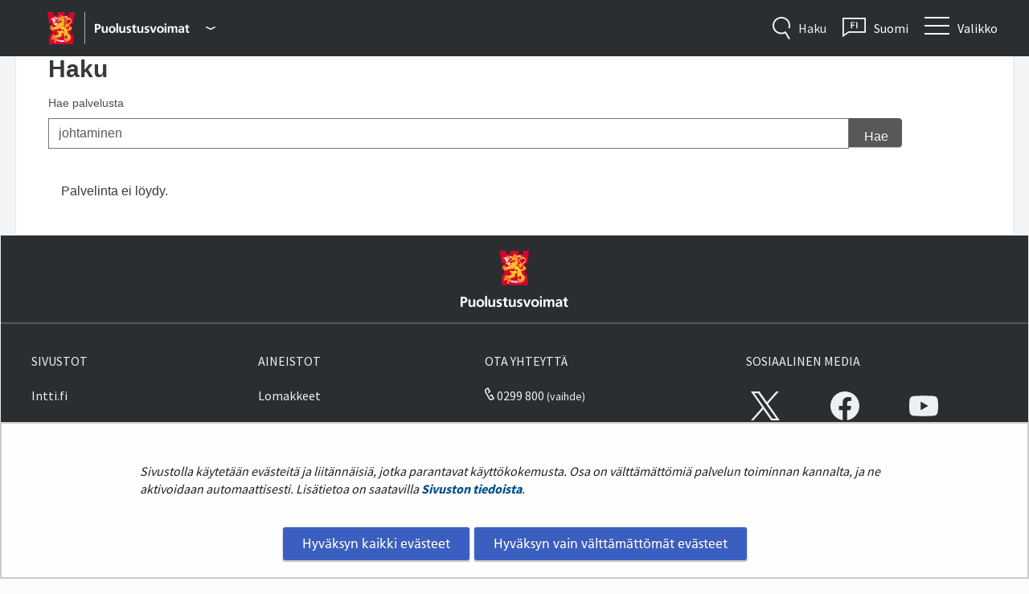

--- FILE ---
content_type: text/html;charset=UTF-8
request_url: https://puolustusvoimat.fi/haku?q=johtaminen
body_size: 24064
content:
<!doctype html>
<html class="ltr" dir="ltr" lang="fi-FI">
 <head> 
  <link rel="alternate" hreflang="en" href="https://puolustusvoimat.fi/en/search?q=johtaminen"> 
  <link rel="alternate" hreflang="sv" href="https://puolustusvoimat.fi/sv/sok?q=johtaminen"> 
  <link rel="alternate" hreflang="fi" href="https://puolustusvoimat.fi/haku?q=johtaminen"> 
  <title>Haku - Puolustusvoimat</title> 
  <meta content="initial-scale=1.0, width=device-width" name="viewport"> 
  <link rel="stylesheet" type="text/css" href="/o/common-ui-resources/fonts/source-sans-pro/yja-pv-2020.css?browserId=chrome&amp;themeId=yjapv2020_WAR_yjapv2020theme&amp;minifierType=css&amp;languageId=fi_FI&amp;t=1769533726000
"> 
  <link rel="stylesheet" type="text/css" href="/o/common-ui-resources/css/main.css?browserId=chrome&amp;themeId=yjapv2020_WAR_yjapv2020theme&amp;minifierType=css&amp;languageId=fi_FI&amp;t=1769533726000
"> 
  <link rel="stylesheet" type="text/css" href="/o/common-ui-resources/standalone/a11y/css/sliding_menu.css?browserId=chrome&amp;themeId=yjapv2020_WAR_yjapv2020theme&amp;minifierType=css&amp;languageId=fi_FI&amp;t=1769533726000
"> 
  <link rel="stylesheet" href="/o/common-ui-resources/standalone/owl/css/owl.carousel.min.css?browserId=chrome&amp;themeId=yjapv2020_WAR_yjapv2020theme&amp;minifierType=css&amp;languageId=fi_FI&amp;t=1769533726000
"> 
  <meta content="text/html; charset=UTF-8" http-equiv="content-type"> 
  <script data-senna-track="permanent" src="/o/frontend-js-svg4everybody-web/index.js" type="text/javascript"></script> 
  <link href="https://puolustusvoimat.fi/o/yja-pv-2020-theme/images/favicon.ico" rel="shortcut icon"> 
  <link data-senna-track="permanent" href="/o/frontend-theme-font-awesome-web/css/main.css" rel="stylesheet" type="text/css"> 
  <script data-senna-track="permanent" src="/o/frontend-js-jquery-web/jquery/jquery.min.js" type="text/javascript"></script> 
  <script data-senna-track="permanent" src="/o/frontend-js-jquery-web/jquery/init.js" type="text/javascript"></script> 
  <script data-senna-track="permanent" src="/o/frontend-js-jquery-web/jquery/ajax.js" type="text/javascript"></script> 
  <script data-senna-track="permanent" src="/o/frontend-js-jquery-web/jquery/bootstrap.bundle.min.js" type="text/javascript"></script> 
  <script data-senna-track="permanent" src="/o/frontend-js-jquery-web/jquery/collapsible_search.js" type="text/javascript"></script> 
  <script data-senna-track="permanent" src="/o/frontend-js-jquery-web/jquery/fm.js" type="text/javascript"></script> 
  <script data-senna-track="permanent" src="/o/frontend-js-jquery-web/jquery/form.js" type="text/javascript"></script> 
  <script data-senna-track="permanent" src="/o/frontend-js-jquery-web/jquery/popper.min.js" type="text/javascript"></script> 
  <script data-senna-track="permanent" src="/o/frontend-js-jquery-web/jquery/side_navigation.js" type="text/javascript"></script> 
  <meta property="og:locale" content="fi_FI"> 
  <meta property="og:locale:alternate" content="fi_FI"> 
  <meta property="og:locale:alternate" content="sv_SE"> 
  <meta property="og:locale:alternate" content="en_US"> 
  <meta property="og:site_name" content="Puolustusvoimat"> 
  <meta property="og:title" content="Haku - Puolustusvoimat"> 
  <meta property="og:type" content="website"> 
  <meta property="og:url" content="https://puolustusvoimat.fi/haku"> 
  <meta property="og:image" content="https://puolustusvoimat.fi/documents/1948673/118392768/01_PV_nosto-placeholder_576x324px.jpg/ee9d80b5-be41-1051-3a23-bfa510c24f90?version=1.0&amp;t=1650891742892&amp;imagePreview=1"> 
  <meta property="og:image:secure_url" content="https://puolustusvoimat.fi/documents/1948673/118392768/01_PV_nosto-placeholder_576x324px.jpg/ee9d80b5-be41-1051-3a23-bfa510c24f90?version=1.0&amp;t=1650891742892&amp;imagePreview=1"> 
  <meta property="og:image:type" content="image/jpeg"> 
  <meta property="og:image:url" content="https://puolustusvoimat.fi/documents/1948673/118392768/01_PV_nosto-placeholder_576x324px.jpg/ee9d80b5-be41-1051-3a23-bfa510c24f90?version=1.0&amp;t=1650891742892&amp;imagePreview=1"> 
  <meta property="og:image:height" content="324"> 
  <meta property="og:image:width" content="576">  
  <link class="lfr-css-file" data-senna-track="temporary" href="https://puolustusvoimat.fi/o/yja-pv-2020-theme/css/clay.css?browserId=chrome&amp;themeId=yjapv2020_WAR_yjapv2020theme&amp;minifierType=css&amp;languageId=fi_FI&amp;t=1769533726000" id="liferayAUICSS" rel="stylesheet" type="text/css"> 
  <link data-senna-track="temporary" href="/o/frontend-css-web/main.css?browserId=chrome&amp;themeId=yjapv2020_WAR_yjapv2020theme&amp;minifierType=css&amp;languageId=fi_FI&amp;t=1699991559480" id="liferayPortalCSS" rel="stylesheet" type="text/css"> 
  <link data-senna-track="temporary" href="/combo?browserId=chrome&amp;minifierType=&amp;themeId=yjapv2020_WAR_yjapv2020theme&amp;languageId=fi_FI&amp;com_liferay_portal_search_web_search_bar_portlet_SearchBarPortlet_INSTANCE_templateSearch:%2Fcss%2Fmain.css&amp;com_liferay_product_navigation_product_menu_web_portlet_ProductMenuPortlet:%2Fcss%2Fmain.css&amp;com_liferay_product_navigation_user_personal_bar_web_portlet_ProductNavigationUserPersonalBarPortlet:%2Fcss%2Fmain.css&amp;com_liferay_site_navigation_menu_web_portlet_SiteNavigationMenuPortlet:%2Fcss%2Fmain.css&amp;fi_yja_fess_search_web_portlet_FessSearchPortlet:%2Fcss%2Fmain.css&amp;fi_yja_language_version_tool_web_portlet_LanguageVersionToolSelectionPortlet_INSTANCE_language_version_tool_topbar:%2Fcss%2Fmain.css&amp;t=1769533726000" id="71f3fb70" rel="stylesheet" type="text/css"> 
  <script data-senna-track="temporary" type="text/javascript">
	// <![CDATA[
		var Liferay = Liferay || {};

		Liferay.Browser = {
			acceptsGzip: function() {
				return true;
			},

			

			getMajorVersion: function() {
				return 131.0;
			},

			getRevision: function() {
				return '537.36';
			},
			getVersion: function() {
				return '131.0';
			},

			

			isAir: function() {
				return false;
			},
			isChrome: function() {
				return true;
			},
			isEdge: function() {
				return false;
			},
			isFirefox: function() {
				return false;
			},
			isGecko: function() {
				return true;
			},
			isIe: function() {
				return false;
			},
			isIphone: function() {
				return false;
			},
			isLinux: function() {
				return false;
			},
			isMac: function() {
				return true;
			},
			isMobile: function() {
				return false;
			},
			isMozilla: function() {
				return false;
			},
			isOpera: function() {
				return false;
			},
			isRtf: function() {
				return true;
			},
			isSafari: function() {
				return true;
			},
			isSun: function() {
				return false;
			},
			isWebKit: function() {
				return true;
			},
			isWindows: function() {
				return false;
			}
		};

		Liferay.Data = Liferay.Data || {};

		Liferay.Data.ICONS_INLINE_SVG = true;

		Liferay.Data.NAV_SELECTOR = '#navigation';

		Liferay.Data.NAV_SELECTOR_MOBILE = '#navigationCollapse';

		Liferay.Data.isCustomizationView = function() {
			return false;
		};

		Liferay.Data.notices = [
			

			
		];

		Liferay.PortletKeys = {
			DOCUMENT_LIBRARY: 'com_liferay_document_library_web_portlet_DLPortlet',
			DYNAMIC_DATA_MAPPING: 'com_liferay_dynamic_data_mapping_web_portlet_DDMPortlet',
			ITEM_SELECTOR: 'com_liferay_item_selector_web_portlet_ItemSelectorPortlet'
		};

		Liferay.PropsValues = {
			JAVASCRIPT_SINGLE_PAGE_APPLICATION_TIMEOUT: 0,
			NTLM_AUTH_ENABLED: false,
			UPLOAD_SERVLET_REQUEST_IMPL_MAX_SIZE: 3048576000
		};

		Liferay.ThemeDisplay = {

			

			
				getLayoutId: function() {
					return '12';
				},

				

				getLayoutRelativeControlPanelURL: function() {
					return '/group/puolustusvoimat/~/control_panel/manage';
				},

				getLayoutRelativeURL: function() {
					return '/haku';
				},
				getLayoutURL: function() {
					return 'https://puolustusvoimat.fi/haku';
				},
				getParentLayoutId: function() {
					return '1';
				},
				isControlPanel: function() {
					return false;
				},
				isPrivateLayout: function() {
					return 'false';
				},
				isVirtualLayout: function() {
					return false;
				},
			

			getBCP47LanguageId: function() {
				return 'fi-FI';
			},
			getCanonicalURL: function() {

				

				return 'https\x3a\x2f\x2fpuolustusvoimat\x2efi\x2fhaku';
			},
			getCDNBaseURL: function() {
				return 'https://puolustusvoimat.fi';
			},
			getCDNDynamicResourcesHost: function() {
				return '';
			},
			getCDNHost: function() {
				return '';
			},
			getCompanyGroupId: function() {
				return '10197';
			},
			getCompanyId: function() {
				return '10157';
			},
			getDefaultLanguageId: function() {
				return 'fi_FI';
			},
			getDoAsUserIdEncoded: function() {
				return '';
			},
			getLanguageId: function() {
				return 'fi_FI';
			},
			getParentGroupId: function() {
				return '1948673';
			},
			getPathContext: function() {
				return '';
			},
			getPathImage: function() {
				return '/image';
			},
			getPathJavaScript: function() {
				return '/o/frontend-js-web';
			},
			getPathMain: function() {
				return '/c';
			},
			getPathThemeImages: function() {
				return 'https://puolustusvoimat.fi/o/yja-pv-2020-theme/images';
			},
			getPathThemeRoot: function() {
				return '/o/yja-pv-2020-theme';
			},
			getPlid: function() {
				return '1953185';
			},
			getPortalURL: function() {
				return 'https://puolustusvoimat.fi';
			},
			getRealUserId: function() {
				return '10161';
			},
			getScopeGroupId: function() {
				return '1948673';
			},
			getScopeGroupIdOrLiveGroupId: function() {
				return '1948673';
			},
			getSessionId: function() {
				return '';
			},
			getSiteAdminURL: function() {
				return 'https://puolustusvoimat.fi/group/puolustusvoimat/~/control_panel/manage?p_p_lifecycle=0&p_p_state=maximized&p_p_mode=view';
			},
			getSiteGroupId: function() {
				return '1948673';
			},
			getURLControlPanel: function() {
				return '/group/control_panel?refererPlid=1953185';
			},
			getURLHome: function() {
				return 'https\x3a\x2f\x2fpuolustusvoimat\x2efi\x2f';
			},
			getUserEmailAddress: function() {
				return '';
			},
			getUserId: function() {
				return '10161';
			},
			getUserName: function() {
				return '';
			},
			isAddSessionIdToURL: function() {
				return false;
			},
			isImpersonated: function() {
				return false;
			},
			isSignedIn: function() {
				return false;
			},

			isStagedPortlet: function() {
				
					
						return false;
					
				
			},

			isStateExclusive: function() {
				return false;
			},
			isStateMaximized: function() {
				return false;
			},
			isStatePopUp: function() {
				return false;
			}
		};

		var themeDisplay = Liferay.ThemeDisplay;

		Liferay.AUI = {

			

			getAvailableLangPath: function() {
				return 'available_languages.jsp?browserId=chrome&themeId=yjapv2020_WAR_yjapv2020theme&colorSchemeId=puolustusvoimat&languageId=fi_FI&t=1769871674056';
			},
			getCombine: function() {
				return false;
			},
			getComboPath: function() {
				return '/combo/?browserId=chrome&minifierType=&languageId=fi_FI&t=1769540852996&';
			},
			getDateFormat: function() {
				return '%d.%m.%Y';
			},
			getEditorCKEditorPath: function() {
				return '/o/frontend-editor-ckeditor-web';
			},
			getFilter: function() {
				var filter = 'raw';

				
					

				return filter;
			},
			getFilterConfig: function() {
				var instance = this;

				var filterConfig = null;

				if (!instance.getCombine()) {
					filterConfig = {
						replaceStr: '.js' + instance.getStaticResourceURLParams(),
						searchExp: '\\.js$'
					};
				}

				return filterConfig;
			},
			getJavaScriptRootPath: function() {
				return '/o/frontend-js-web';
			},
			getLangPath: function() {
				return 'aui_lang.jsp?browserId=chrome&themeId=yjapv2020_WAR_yjapv2020theme&colorSchemeId=puolustusvoimat&languageId=fi_FI&t=1769540852996';
			},
			getPortletRootPath: function() {
				return '/html/portlet';
			},
			getStaticResourceURLParams: function() {
				return '?browserId=chrome&minifierType=&languageId=fi_FI&t=1769540852996';
			}
		};

		Liferay.authToken = 'mGv2UOlg';

		

		Liferay.currentURL = '\x2fhaku\x3fq\x3djohtaminen';
		Liferay.currentURLEncoded = '\x252Fhaku\x253Fq\x253Djohtaminen';
	// ]]>
</script> 
  <script src="/o/js_loader_config?t=1769540840016" type="text/javascript"></script> 
  <script data-senna-track="permanent" src="/o/frontend-js-aui-web/aui/aui/aui.js" type="text/javascript"></script> 
  <script data-senna-track="permanent" src="/o/frontend-js-aui-web/liferay/modules.js" type="text/javascript"></script> 
  <script data-senna-track="permanent" src="/o/frontend-js-aui-web/liferay/aui_sandbox.js" type="text/javascript"></script> 
  <script data-senna-track="permanent" src="/o/frontend-js-aui-web/aui/attribute-base/attribute-base.js" type="text/javascript"></script> 
  <script data-senna-track="permanent" src="/o/frontend-js-aui-web/aui/attribute-complex/attribute-complex.js" type="text/javascript"></script> 
  <script data-senna-track="permanent" src="/o/frontend-js-aui-web/aui/attribute-core/attribute-core.js" type="text/javascript"></script> 
  <script data-senna-track="permanent" src="/o/frontend-js-aui-web/aui/attribute-observable/attribute-observable.js" type="text/javascript"></script> 
  <script data-senna-track="permanent" src="/o/frontend-js-aui-web/aui/attribute-extras/attribute-extras.js" type="text/javascript"></script> 
  <script data-senna-track="permanent" src="/o/frontend-js-aui-web/aui/event-custom-base/event-custom-base.js" type="text/javascript"></script> 
  <script data-senna-track="permanent" src="/o/frontend-js-aui-web/aui/event-custom-complex/event-custom-complex.js" type="text/javascript"></script> 
  <script data-senna-track="permanent" src="/o/frontend-js-aui-web/aui/oop/oop.js" type="text/javascript"></script> 
  <script data-senna-track="permanent" src="/o/frontend-js-aui-web/aui/aui-base-lang/aui-base-lang.js" type="text/javascript"></script> 
  <script data-senna-track="permanent" src="/o/frontend-js-aui-web/liferay/dependency.js" type="text/javascript"></script> 
  <script data-senna-track="permanent" src="/o/frontend-js-aui-web/liferay/util.js" type="text/javascript"></script> 
  <script data-senna-track="permanent" src="/o/frontend-js-web/loader/config.js" type="text/javascript"></script> 
  <script data-senna-track="permanent" src="/o/frontend-js-web/loader/loader.js" type="text/javascript"></script> 
  <script data-senna-track="permanent" src="/o/frontend-js-web/liferay/dom_task_runner.js" type="text/javascript"></script> 
  <script data-senna-track="permanent" src="/o/frontend-js-web/liferay/events.js" type="text/javascript"></script> 
  <script data-senna-track="permanent" src="/o/frontend-js-web/liferay/lazy_load.js" type="text/javascript"></script> 
  <script data-senna-track="permanent" src="/o/frontend-js-web/liferay/liferay.js" type="text/javascript"></script> 
  <script data-senna-track="permanent" src="/o/frontend-js-web/liferay/global.bundle.js" type="text/javascript"></script> 
  <script data-senna-track="permanent" src="/o/frontend-js-web/liferay/portlet.js" type="text/javascript"></script> 
  <script data-senna-track="permanent" src="/o/frontend-js-web/liferay/workflow.js" type="text/javascript"></script> 
  <script data-senna-track="temporary" src="/o/js_bundle_config?t=1769540854603" type="text/javascript"></script> 
  <script data-senna-track="temporary" type="text/javascript">
	// <![CDATA[
		
			
				
		

		

		
	// ]]>
</script> 
  <meta name="google-site-verification" content="INNKyOIpRl4n-_a_YhnneHgnYBpLHphRWtUmMWwSiD8"> 
  <meta name="yandex-verification" content="26235034c483c032"> 
  <meta name="facebook-domain-verification" content="kiehh1gn55qc6rd6l4yvm2eez67cxg"> 
   
  <link class="lfr-css-file" data-senna-track="temporary" href="https://puolustusvoimat.fi/o/yja-pv-2020-theme/css/main.css?browserId=chrome&amp;themeId=yjapv2020_WAR_yjapv2020theme&amp;minifierType=css&amp;languageId=fi_FI&amp;t=1769533726000" id="liferayThemeCSS" rel="stylesheet" type="text/css"> 
  <style data-senna-track="temporary" type="text/css">
		.yja-modal--dialog {
    position: fixed;
    bottom: 10vh;
    max-width: 300px;
    left: -320px;
    background: white;
    box-shadow: 1px 1px 23px -5px rgba(0,0,0,.75);
    transition: left .5s linear;
    padding: 1.25rem;
}

.yja-modal--dialog.yja-modal--open {
    left: 0;
}

.yja-modal__header {
    display: flex;
    justify-content: flex-end;
}
.yja-modal__header  button.yja-modal__button--close {
    background: transparent;
    padding: 0.75rem;
    border: 0;
    box-shadow: none;
    margin-top: -.75rem;
    margin-right: -.75rem;
    margin-bottom: 0;
}

.link--backtotop svg { width: 12px;  height: 5px; }

.yja-accordion .yja-accordion-content {
  display: none;
  padding: 1.1875em;
  border: solid 1px #dddddd; 
}
.yja-accordion h4.yja-accordion-toggle {
color:#8c0049;
  padding: 1.35714em 0.71429em;
  font-weight: 300;
  margin: 0;
  cursor: pointer;
  margin-bottom: 1px; 
    background: #f0f0f0;
    border-left: solid 1px #dddddd;
    border-right: solid 1px #dddddd;
    border-top: solid 1px #dddddd; 
}
  .yja-accordion h4.yja-accordion-toggle.accordion-small {
    padding: 1.07143em 0.71429em; 
}
.yja-accordion-content p:first-child {
    margin-top: 0; 
}
.yja-accordion .yja-accordion-wrapper.open .yja-accordion-content {
  display: block; }
.yja-accordion .yja-accordion-wrapper.open h4.yja-accordion-toggle {
  margin-bottom: 0; }

.aui .news-content {
z-index:1;
}
@media (min-width: 980px) {
.aui .mobile-image {
    display: none !important;
}
}
@keyframes bobble {
  0% {
    opacity: 0;
    transform: translateY(0); }

  35% {
    opacity: 1;
    transform: translateX(-20px); }

  100% {
    opacity: 0;
    transform: translateX(0); } }

@keyframes fadeIn {
  from {
    opacity: 0; }

  to {
    opacity: 1; } }

.js .defer-image {
  display: block; }

.defer-image {
  position: relative;
  display: none;
z-index:0;
  /* fade image in after load */ }
  .defer-image.is-loading {
    background: #EEE; }
    .defer-image.is-loading::after {
      content: ' ';
      position: absolute;
      top: 50%;
      left: 50%;
      width: 1em;
      height: 1em;
      margin: -0.5em 0 0 -0.5em;
      background: rgba(125, 125, 125, 0.5);
      border-radius: 100%;
      animation: bobble 2s cubic-bezier(0.6, 1, 1, 1) infinite; }
  .defer-image.is-loaded > div > img {
    animation: fadeIn 1s both; }
  .defer-image > div > img {
    display: block;
    min-width: 100%;
    max-width: 100%;
    position: absolute;
    left: 0;
    top: 0; }
  .defer-image .lazyload,
  .defer-image .lazyloading {
    opacity: 0; }
  .defer-image .lazyloaded {
    opacity: 1;
    transition: opacity 300ms; }

/* Image aspect ratios - % is relative to width. */
.image-ratio\:1x2 > div {
  padding-top: 200%; }

.image-ratio\:9x16 > div {
  padding-top: 177.777%; }

.image-ratio\:2x3 > div {
  padding-top: 150%; }

.image-ratio\:3x4 > div {
  padding-top: 133.333%; }

.image-ratio\:1x1 > div {
  padding-top: 100%; }

.image-ratio\:4x3 > div {
  padding-top: 75%; }

.image-ratio\:3x2 > div {
  padding-top: 66.66%; }

.image-ratio\:16x9 > div {
  padding-top: 56.25%; }

.image-ratio\:2x1 > div {
  padding-top: 50%; }

.aui .topBar .mobile-logo { max-width: 50px; }

.aui .yja-accordion-toggle button { 
border: none;
    background: transparent;
    padding: 0;
    color: inherit;
    font-size: inherit;
    font-weight: bold;
    line-height: inherit;
}
@media (min-width: 1024px){
.aui .subpage-tpl .row-fluid .content .span8 {
    width: 64.1%;
}
}

.linklist__navigation > ul > li {
    &:has(a[href*=varusmiestoimikunnat]) {
        display: none !important;
    }
@media (prefers-color-scheme: dark) {
 h3, h4, a, span{
   text-shadow: none !important;
}

}
	</style> 
  <style data-senna-track="temporary" type="text/css">

		

			

		

			

		

			

		

			

		

			

		

			

				

					

#p_p_id_fi_yja_fess_search_web_portlet_FessSearchPortlet_ .portlet-content {

}
.fessResult {
width: 100%;
}



				

			

		

			

		

			

		

	</style> 
  <style>
/* Publication Theme Mobile navigation */
.yja-publication .yja-mobile-navigation { display: none; }
/* YJAOM-815 */
.top-frame .has-control-menu.controls-visible .portlet-asset-publisher .portlet-topper{
    z-index: 3;
}

/* YJAY-3881  */
.chrome .input-group .btn:focus, .chrome .input-group .form-control:focus {
    z-index: inherit;
}

/* SD-30779 */ 
*[lang="ar_SA"], *[lang="ar-SA"], *[lang="ar-SA"] *{ direction: rtl !important; }


/* YJALR71-2924 */
.controls-visible.signed-in .portlet-column-content.empty {min-height: 50px;margin-bottom: 10px;border: 1px dashed #d1d1d1;}

/* YJAVNK-1622 */
.has-control-menu .lfr-add-panel.open-admin-panel.sidenav-menu-slider{
    width: 500px !important;
}
.has-control-menu .lfr-admin-panel.sidenav-menu-slider .product-menu{
    width: 500px !important;
} 

</style> 
  <script>
    /* YJAY-1778 */
    (function () {
        window.YjaSearcher = window.YjaSearcher || {};
        window.YjaSearcher.encodeInput = window.YjaSearcher.encodeInput || function (userInput) {
            return encodeURIComponent(userInput).trim()
                .replace(/%2[f|F]/g, '/')
                .replace(/%5[c|C]/g, '%20')
                .replace(",", "%2C")
                .replace("\"", "%22")
                .replace("!", "%21")
                .replace("&", "%26")
                .replace("'", "%27")
                .replace('(', '%28')
                .replace(')', '%29');
        };

        window.YjaSearcher.readInput = window.YjaSearcher.readInput || function (input) {
            input = input || '';
            if (('' + input).trim().indexOf('#') < 0) {
                input = '#' + input;
            }
            var keywords = $(input).val();
            keywords = window.YjaSearcher.encodeInput(keywords);
            return keywords;
        };

        window.YjaSearcher.submitSearchForm = window.YjaSearcher.submitSearchForm || function (input) {
            var keywords = window.YjaSearcher.readInput(input);
            var formSearchUrl = window.YjaSearcher.formSearchUrl;
            if (formSearchUrl && keywords) {
                document.location.href = formSearchUrl + "?q=" + keywords;
            }
        };
    })();
</script> 
  <style data-senna-track="temporary" type="text/css">
</style> 
  <link data-senna-track="permanent" href="https://puolustusvoimat.fi/combo?browserId=chrome&amp;minifierType=css&amp;languageId=fi_FI&amp;t=1769540827937&amp;/o/yja-common-ui-theme-contributor/css/yja-common-ui.css" rel="stylesheet" type="text/css"> 
  <script data-senna-track="permanent" src="https://puolustusvoimat.fi/o/yja-common-ui-theme-contributor/js/yja-common-ui.js?browserId=chrome&amp;languageId=fi_FI&amp;t=1769540827937" type="text/javascript"></script> 
  <script type="text/javascript">
// <![CDATA[
Liferay.on(
	'ddmFieldBlur', function(event) {
		if (window.Analytics) {
			Analytics.send(
				'fieldBlurred',
				'Form',
				{
					fieldName: event.fieldName,
					focusDuration: event.focusDuration,
					formId: event.formId,
					formPageTitle: event.formPageTitle,
					page: event.page,
					title: event.title
				}
			);
		}
	}
);

Liferay.on(
	'ddmFieldFocus', function(event) {
		if (window.Analytics) {
			Analytics.send(
				'fieldFocused',
				'Form',
				{
					fieldName: event.fieldName,
					formId: event.formId,
					formPageTitle: event.formPageTitle,
					page: event.page,
					title: event.title
				}
			);
		}
	}
);

Liferay.on(
	'ddmFormPageShow', function(event) {
		if (window.Analytics) {
			Analytics.send(
				'pageViewed',
				'Form',
				{
					formId: event.formId,
					formPageTitle: event.formPageTitle,
					page: event.page,
					title: event.title
				}
			);
		}
	}
);

Liferay.on(
	'ddmFormSubmit', function(event) {
		if (window.Analytics) {
			Analytics.send(
				'formSubmitted',
				'Form',
				{
					formId: event.formId
				}
			);
		}
	}
);

Liferay.on(
	'ddmFormView', function(event) {
		if (window.Analytics) {
			Analytics.send(
				'formViewed',
				'Form',
				{
					formId: event.formId,
					title: event.title
				}
			);
		}
	}
);
// ]]>
</script> 
  <script data-senna-track="temporary" type="text/javascript">
	if (window.Analytics) {
		window._com_liferay_document_library_analytics_isViewFileEntry = false;
	}
</script> 
  <!--[if lt IE 9]>
		<script src="    https://puolustusvoimat.fi/o/yja-pv-2020-theme/js/respond.js?browserId=chrome&languageId=fi_FI&t=1769533726000
"></script>
	<![endif]--> 
  <script src="    https://puolustusvoimat.fi/o/yja-pv-2020-theme/js/modernizr-latest.js?browserId=chrome&amp;languageId=fi_FI&amp;t=1769533726000
"></script> 
  <!-- Vaalea harmaa, Puolustusvoimat --> 
  <link rel="apple-touch-icon" sizes="57x57" href="    /o/pv-theme/images/pv/favicons/apple-touch-icon-57x57.png?browserId=chrome&amp;languageId=fi_FI&amp;t=1769533726000
"> 
  <link rel="apple-touch-icon" sizes="60x60" href="    /o/pv-theme/images/pv/favicons/apple-touch-icon-60x60.png?browserId=chrome&amp;languageId=fi_FI&amp;t=1769533726000
"> 
  <link rel="apple-touch-icon" sizes="72x72" href="    /o/pv-theme/images/pv/favicons/apple-touch-icon-72x72.png?browserId=chrome&amp;languageId=fi_FI&amp;t=1769533726000
"> 
  <link rel="apple-touch-icon" sizes="76x76" href="    /o/pv-theme/images/pv/favicons/apple-touch-icon-76x76.png?browserId=chrome&amp;languageId=fi_FI&amp;t=1769533726000
"> 
  <link rel="apple-touch-icon" sizes="114x114" href="    /o/pv-theme/images/pv/favicons/apple-touch-icon-114x114.png?browserId=chrome&amp;languageId=fi_FI&amp;t=1769533726000
"> 
  <link rel="apple-touch-icon" sizes="120x120" href="    /o/pv-theme/images/pv/favicons/apple-touch-icon-120x120.png?browserId=chrome&amp;languageId=fi_FI&amp;t=1769533726000
"> 
  <link rel="apple-touch-icon" sizes="144x144" href="    /o/pv-theme/images/pv/favicons/apple-touch-icon-144x144.png?browserId=chrome&amp;languageId=fi_FI&amp;t=1769533726000
"> 
  <link rel="apple-touch-icon" sizes="152x152" href="    /o/pv-theme/images/pv/favicons/apple-touch-icon-152x152.png?browserId=chrome&amp;languageId=fi_FI&amp;t=1769533726000
"> 
  <link rel="apple-touch-icon" sizes="180x180" href="    /o/pv-theme/images/pv/favicons/apple-touch-icon-180x180.png?browserId=chrome&amp;languageId=fi_FI&amp;t=1769533726000
"> 
  <link rel="icon" type="image/png" href="    /o/pv-theme/images/pv/favicons/favicon-32x32.png?browserId=chrome&amp;languageId=fi_FI&amp;t=1769533726000
" sizes="32x32"> 
  <link rel="icon" type="image/png" href="    /o/pv-theme/images/pv/favicons/android-chrome-192x192.png?browserId=chrome&amp;languageId=fi_FI&amp;t=1769533726000
" sizes="192x192"> 
  <link rel="icon" type="image/png" href="    /o/pv-theme/images/pv/favicons/favicon-96x96.png?browserId=chrome&amp;languageId=fi_FI&amp;t=1769533726000
" sizes="96x96"> 
  <link rel="icon" type="image/png" href="    /o/pv-theme/images/pv/favicons/favicon-16x16.png?browserId=chrome&amp;languageId=fi_FI&amp;t=1769533726000
" sizes="16x16"> 
  <link rel="manifest" href="    /o/pv-theme/images/pv/favicons/manifest.json?browserId=chrome&amp;languageId=fi_FI&amp;t=1769533726000
"> 
  <link rel="shortcut icon" href="    /o/pv-theme/images/pv/favicons/favicon.ico?browserId=chrome&amp;languageId=fi_FI&amp;t=1769533726000
"> 
  <meta name="msapplication-TileColor" content="#2b5797"> 
  <meta name="msapplication-TileImage" content="    /o/pv-theme/images/pv/favicons/mstile-144x144.png?browserId=chrome&amp;languageId=fi_FI&amp;t=1769533726000
"> 
  <meta name="msapplication-config" content="    /o/pv-theme/images/pv/favicons/browserconfig.xml?browserId=chrome&amp;languageId=fi_FI&amp;t=1769533726000
"> 
  <meta name="theme-color" content="#acacac"> 
  <meta name="twitter:card" content="summary_large_image"> 
  <meta name="twitter:title" content="Haku - Puolustusvoimat"> 
  <!-- Social media default image --> 
  <meta name="twitter:image" content="https://puolustusvoimat.fi/documents/1948673/118392768/01_PV_nosto-placeholder_576x324px.jpg/ee9d80b5-be41-1051-3a23-bfa510c24f90?version=1.0&amp;t=1650891742892"> 
  <link rel="stylesheet" type="text/css" href="/o/yja-cookie-consent-web/css/main.css?browserId=chrome&amp;themeId=yjapv2020_WAR_yjapv2020theme&amp;minifierType=css&amp;languageId=fi_FI&amp;t=1769533726000"> 
 </head> 
 <body class="chrome controls-visible puolustusvoimat yui3-skin-sam signed-out public-page site fi"> 
  <a href="#content-main" id="skip-to-content">Hyppää sisältöön</a> 
  <script>var YjaSearcher = YjaSearcher || {};
YjaSearcher.formSearchUrl = '/haku';</script> 
  <section id="page" class="page"> 
   <div id="wrapper"> 
    <header id="banner" role="banner" class="header--puolustusvoimat"> 
     <div class="header__columns container"> 
      <div class="header__column header__column--logo"> 
       <a class="logo default-logo header-logo" href="/fi" title="            Puolustusvoimat
"> <span class="header-logo__icon"> <span role="presentation"> <img src="    https://puolustusvoimat.fi/o/yja-pv-2020-theme/images/pv/logos/puolustusvoimat.svg?browserId=chrome&amp;languageId=fi_FI&amp;t=1769533726000
" role="presentation"> </span> </span> </a> 
       <div id="sites-menu" class="dropdown__container"> 
        <button aria-label="Puolustusvoimat - Päävalikko" class="btn btn-link text-white" aria-expanded="false" aria-haspopup="true"> <span class="d-none d-sm-block logo-title logo-title--fi"> <img alt="Sivuston logon alt teksti" src="    https://puolustusvoimat.fi/o/yja-pv-2020-theme/images/pv/logos/puolustusvoimat_title_fi.svg?browserId=chrome&amp;languageId=fi_FI&amp;t=1769533726000
"> </span> <span role="presentation" class="sites-menu__toggler sites-menu__toggler--open"> 
          <svg data-id="angle-down-small" xmlns="http://www.w3.org/2000/svg" width="12" viewbox="0 0 21.3 8.5"> 
           <path fill="#fff" d="M10.25,8.39.4,2.71a.81.81,0,0,1-.29-1.1L.81.4A.8.8,0,0,1,1.9.11l8.75,5.05,8.75-5A.8.8,0,0,1,20.49.4l.7,1.21a.81.81,0,0,1-.29,1.1L11.05,8.39A.81.81,0,0,1,10.25,8.39Z" /> 
          </svg> <span class="sr-only">Avaa sivustovalikko</span> </span> <span role="presentation" class="sites-menu__toggler sites-menu__toggler--close"> 
          <svg data-id="times-small" xmlns="http://www.w3.org/2000/svg" width="12" viewbox="0 0 19.38 19.38"> 
           <path fill="#fff" d="M17,.23,9.69,7.57,2.36.23a.81.81,0,0,0-1.14,0l-1,1a.81.81,0,0,0,0,1.14L7.57,9.69.23,17a.8.8,0,0,0,0,1.13l1,1a.81.81,0,0,0,1.14,0l7.33-7.34L17,19.15a.8.8,0,0,0,1.13,0l1-1a.8.8,0,0,0,0-1.13L11.81,9.69l7.34-7.33a.81.81,0,0,0,0-1.14l-1-1A.8.8,0,0,0,17,.23Z" /> 
          </svg> <span class="sr-only">Sulje sivustovalikko</span> </span> </button> 
        <div class="sites-menu__dropdown d-none" aria-hidden="true"> 
         <div class="box-shadow--top"></div> 
         <nav class="sites-menu__content"> 
          <ul role="list" class="list-unstyled" tabindex="-1"> 
           <li role="listitem"><a href="https://maavoimat.fi/etusivu" target="_blank" tabindex="0" class="yja-external-link"> 
             <figure> 
              <img role="presentation" src="    https://puolustusvoimat.fi/o/yja-pv-2020-theme/images/pv/logos/maavoimat.svg?browserId=chrome&amp;languageId=fi_FI&amp;t=1769533726000
" class="sites-menu__icon--mav"> 
             </figure> <span> 
              <div>
                Maavoimat 
              </div></span> </a></li> 
           <li role="listitem"><a href="https://merivoimat.fi/etusivu" target="_blank" tabindex="0" class="yja-external-link"> 
             <figure> 
              <img role="presentation" src="    https://puolustusvoimat.fi/o/yja-pv-2020-theme/images/pv/logos/merivoimat.svg?browserId=chrome&amp;languageId=fi_FI&amp;t=1769533726000
" class="sites-menu__icon--mev"> 
             </figure> <span> 
              <div>
                Merivoimat 
              </div></span> </a></li> 
           <li role="listitem"><a href="https://ilmavoimat.fi/etusivu" target="_blank" tabindex="0" class="yja-external-link"> 
             <figure> 
              <img role="presentation" src="    https://puolustusvoimat.fi/o/yja-pv-2020-theme/images/pv/logos/ilmavoimat.svg?browserId=chrome&amp;languageId=fi_FI&amp;t=1769533726000
" class="sites-menu__icon--ilv"> 
             </figure> <span> 
              <div>
                Ilmavoimat 
              </div></span> </a></li> 
           <li role="listitem"><a href="https://logistiikkalaitos.fi/etusivu" target="_blank" tabindex="0" class="yja-external-link"> 
             <figure> 
              <img role="presentation" src="    https://puolustusvoimat.fi/o/yja-pv-2020-theme/images/pv/logos/logistiikkalaitos.svg?browserId=chrome&amp;languageId=fi_FI&amp;t=1769533726000
" class="sites-menu__icon--lls"> 
             </figure> <span> 
              <div>
                Logistiikkalaitos 
              </div></span> </a></li> 
           <li role="listitem"><a href="https://maanpuolustuskorkeakoulu.fi/etusivu" target="_blank" tabindex="0" class="yja-external-link"> 
             <figure> 
              <img role="presentation" src="    https://puolustusvoimat.fi/o/yja-pv-2020-theme/images/pv/logos/maanpuolustuskorkeakoulu.svg?browserId=chrome&amp;languageId=fi_FI&amp;t=1769533726000
" class="sites-menu__icon--mpkk"> 
             </figure> <span> 
              <div>
                Maanpuolustus­korkeakoulu 
              </div></span> </a></li> 
           <li role="listitem"><a href="https://intti.fi/etusivu" target="_blank" tabindex="0" class="yja-external-link"> 
             <figure> 
              <img role="presentation" src="    https://puolustusvoimat.fi/o/yja-pv-2020-theme/images/pv/logos/intti.svg?browserId=chrome&amp;languageId=fi_FI&amp;t=1769533726000
" class="sites-menu__icon--intti"> 
             </figure> <span> 
              <div>
                intti.fi 
              </div></span> </a></li> 
           <li role="listitem" class="item__color--dark"><a href="https://sotilasmusiikki.fi/etusivu" target="_blank" tabindex="0" class="yja-external-link"> 
             <figure> 
              <img role="presentation" src="    https://puolustusvoimat.fi/o/yja-pv-2020-theme/images/pv/logos/sotilasmusiikki.svg?browserId=chrome&amp;languageId=fi_FI&amp;t=1769533726000
" class="sites-menu__icon--smi"> 
             </figure> <span> 
              <div>
                Sotilasmusiikki 
              </div></span> </a></li> 
           <li role="listitem" class="item__color--dark"><a href="https://ruotuvaki.fi/etusivu" target="_blank" tabindex="0" class="yja-external-link"> 
             <figure> 
              <img role="presentation" src="    https://puolustusvoimat.fi/o/yja-pv-2020-theme/images/pv/logos/rv.svg?browserId=chrome&amp;languageId=fi_FI&amp;t=1769533726000
" class="sites-menu__icon--rv"> 
             </figure> <span> 
              <div>
                Ruotuväki 
              </div></span> </a></li> 
          </ul> 
         </nav> 
        </div> 
       </div> 
      </div> 
      <div class="header__column header__column--actions" id="header__rightColumn"> 
       <div class="header__item"> 
        <div class="header__search"> 
         <form role="search" name="_header_top_search_form" onsubmit="YjaSearcher.submitSearchForm('#headerSearchField');return false;" method="get" action="/haku" class="inline-form search-form search-widget"> 
          <button class="search-label search-button--activate" aria-expanded="false" type="button"> <span class="search-label__icon"> 
            <svg data-id="search" xmlns="http://www.w3.org/2000/svg" height="28" viewbox="0 0 43.8 57.1"> 
             <path fill="#edf0f3" d="M39.6,56.6l-8.5-14.7c-11,5.1-24,0.3-29.1-10.7S1.7,7.1,12.7,2s24-0.3,29.1,10.7c2.3,4.9,2.6,10.6,1,15.7c-0.2,0.5-0.7,0.8-1.3,0.6c0,0,0,0,0,0l-1.9-0.7c-0.5-0.2-0.8-0.7-0.6-1.3c0.5-1.7,0.8-3.4,0.8-5.2c0-9.9-8-17.9-17.9-17.9s-17.9,8-17.9,17.9s8,17.9,17.9,17.9c3.1,0,6.2-0.8,9-2.4l1.8-1l1,1.8l9.4,16.3c0.3,0.5,0.1,1.1-0.4,1.4l-1.7,1C40.5,57.2,39.9,57,39.6,56.6C39.6,56.6,39.6,56.6,39.6,56.6z" /> 
            </svg> </span> <span class="sr-only"> Näytä </span> <span class="search-label__text"> Haku </span> </button> 
          <div class="search-field__container d-none"> 
           <div class="input-group"> 
            <input id="headerSearchField" type="text" name="keywords" class="search-query search-field search-txt " aria-label="Hae palvelusta" placeholder="Hae palvelusta"> 
            <button class="btn btn-unstyled" type="submit" onclick="YjaSearcher.submitSearchForm('#headerSearchField'); return false;"><span class="sr-only">Haku</span> 
             <svg data-id="search" xmlns="http://www.w3.org/2000/svg" height="20" viewbox="0 0 43.8 57.1"> 
              <path fill="#7C7E80" d="M39.6,56.6l-8.5-14.7c-11,5.1-24,0.3-29.1-10.7S1.7,7.1,12.7,2s24-0.3,29.1,10.7c2.3,4.9,2.6,10.6,1,15.7c-0.2,0.5-0.7,0.8-1.3,0.6c0,0,0,0,0,0l-1.9-0.7c-0.5-0.2-0.8-0.7-0.6-1.3c0.5-1.7,0.8-3.4,0.8-5.2c0-9.9-8-17.9-17.9-17.9s-17.9,8-17.9,17.9s8,17.9,17.9,17.9c3.1,0,6.2-0.8,9-2.4l1.8-1l1,1.8l9.4,16.3c0.3,0.5,0.1,1.1-0.4,1.4l-1.7,1C40.5,57.2,39.9,57,39.6,56.6C39.6,56.6,39.6,56.6,39.6,56.6z" /> 
             </svg> </button> 
           </div> 
           <button type="button" class="close-btn topbar-search-bar-toggle btn btn-unstyled"> <span class="sr-only">'Sulje Hae</span> 
            <svg data-id="times" xmlns="http://www.w3.org/2000/svg" height="20" viewbox="0 0 43.7 43.7"> 
             <path fill="#edf0f3" d="M43.4,1.7L42,0.3c-0.4-0.4-1-0.4-1.4,0L21.9,19L3.1,0.3c-0.4-0.4-1-0.4-1.4,0L0.3,1.7c-0.4,0.4-0.4,1,0,1.4L19,21.9L0.3,40.6c-0.4,0.4-0.4,1,0,1.4l1.4,1.4c0.4,0.4,1,0.4,1.4,0l18.7-18.7l18.7,18.7c0.4,0.4,1,0.4,1.4,0l1.4-1.4c0.4-0.4,0.4-1,0-1.4L24.7,21.9L43.4,3.1C43.8,2.7,43.8,2.1,43.4,1.7z" /> 
            </svg> </button> 
          </div> 
         </form> 
        </div> 
       </div> 
       <div class="header__item"> 
        <div class="header__language"> 
         <button id="language__toggler" class="btn btn-link text-white align-items-center" aria-haspopup="true" aria-expanded="false"> 
          <div class="language__icon"> 
           <span class="sr-only">Valitse kieli</span> 
           <svg data-id="language-fi" xmlns="http://www.w3.org/2000/svg" height="24" viewbox="0 0 59.6 49.5"> 
            <path fill="#fff" d="M56.2,3.4v31.8H15.8c-0.5,0-1,0.2-1.4,0.4l-0.3,0.2L3.4,43.4v-40H56.2 M0.8,0C0.4,0,0,0.4,0,0.8V49c0,0.3,0.2,0.5,0.5,0.5c0.1,0,0.2,0,0.3-0.1l14.7-10.3c0.4-0.3,1-0.5,1.5-0.5h41.9c0.4,0,0.8-0.4,0.8-0.8v-37c0-0.4-0.4-0.8-0.8-0.8H0.8z" /> 
            <path fill="#fff" d="M21.5,11.1h9.9v2.4h-7v4.6h6v2.5h-5.9v6.8h-2.9V11.1z" /> 
            <path fill="#fff" d="M35.2,11.1h2.9v16.3h-2.9V11.1z" /> 
           </svg> 
          </div> <span class="text-white">Suomi</span> </button> 
         <div id="dropdown-content" class="language__dropdown d-none" aria-hidden="true"> 
          <div class="dropdown__icon"> 
           <svg data-id="angle-up-small" xmlns="http://www.w3.org/2000/svg" width="20" viewbox="0 0 21.3 8.5"> 
            <path fill="#fff" d="M11.05.11,20.9,5.79a.81.81,0,0,1,.29,1.1l-.7,1.21a.8.8,0,0,1-1.09.29L10.65,3.34,1.9,8.39A.8.8,0,0,1,.81,8.1L.11,6.89A.81.81,0,0,1,.4,5.79L10.25.11A.77.77,0,0,1,11.05.11Z" /> 
           </svg> 
          </div> 
          <div class="portlet-boundary portlet-boundary_fi_yja_language_version_tool_web_portlet_LanguageVersionToolSelectionPortlet_  portlet-static portlet-static-end portlet-barebone language-version-selection-portlet " id="p_p_id_fi_yja_language_version_tool_web_portlet_LanguageVersionToolSelectionPortlet_INSTANCE_language_version_tool_topbar_"> 
           <span id="p_fi_yja_language_version_tool_web_portlet_LanguageVersionToolSelectionPortlet_INSTANCE_language_version_tool_topbar"></span> 
           <section class="portlet" id="portlet_fi_yja_language_version_tool_web_portlet_LanguageVersionToolSelectionPortlet_INSTANCE_language_version_tool_topbar"> 
            <a id="aineisto-fi_yja_language_version_tool_web_portlet_LanguageVersionToolSelectionPortlet_INSTANCE_language_version_tool_topbar" name="aineisto-fi_yja_language_version_tool_web_portlet_LanguageVersionToolSelectionPortlet_INSTANCE_language_version_tool_topbar" class="yja-anchor-elements"></a> 
            <div class="portlet-content"> 
             <div class="autofit-float autofit-row portlet-header "> 
              <div class="autofit-col autofit-col-end"> 
               <div class="autofit-section"> 
               </div> 
              </div> 
             </div> 
             <div class=" portlet-content-container"> 
              <div class="portlet-body"> 
               <ul aria-label="Valitse sivustolla käytettävä kieli" class="fi" id="languageSelectionMenu"> 
                <li class="fi" lang="fi"><a href="https://puolustusvoimat.fi/haku?q=johtaminen"><span class="sr-only">Valitse kieli</span> Suomi</a></li> 
                <li class="sv" lang="sv"><a href="https://puolustusvoimat.fi/sv/sok?q=johtaminen"><span class="sr-only">Välj språket</span> Svenska</a></li> 
                <li class="en" lang="en"><a href="https://puolustusvoimat.fi/en/search?q=johtaminen"><span class="sr-only">Select language</span> English</a></li> 
               </ul> 
               <div class="yja-metacontent" hidden> 
               </div> 
               <div class="yja-metacontent" hidden> 
               </div> 
               <div class="yja-metacontent" hidden> 
               </div> 
              </div> 
             </div> 
            </div> 
           </section> 
          </div> 
         </div> 
        </div> 
       </div> 
       <div class="header__item"> 
        <div class="header__navigation"> 
         <button id="a11yMenuToggler" class="btn btn-unstyled text-white" aria-expanded="false" aria-haspopup="true"> 
          <div class="toggler__state--closed" aria-hidden="false"> 
           <svg data-id="bars" xmlns="http://www.w3.org/2000/svg" height="22" viewbox="0 0 54.72 38.4"> 
            <rect fill="#fff" width="54.72" height="3.4" rx="0.8" /> 
            <rect fill="#fff" y="17.5" width="54.72" height="3.4" rx="0.8" /> 
            <rect fill="#fff" y="35" width="54.72" height="3.4" rx="0.8" /> 
           </svg> 
           <span class="sr-only">Avaa alavalikko</span> 
           <span role="presentation" aria-hidden="true">Valikko</span> 
          </div> 
          <div class="toggler__state--opened" aria-hidden="true"> 
           <span class="sr-only">Sulje alavalikko</span> 
           <svg data-id="times" xmlns="http://www.w3.org/2000/svg" height="22" viewbox="0 0 43.7 43.7"> 
            <path fill="#fff" d="M43.4,1.7L42,0.3c-0.4-0.4-1-0.4-1.4,0L21.9,19L3.1,0.3c-0.4-0.4-1-0.4-1.4,0L0.3,1.7c-0.4,0.4-0.4,1,0,1.4L19,21.9L0.3,40.6c-0.4,0.4-0.4,1,0,1.4l1.4,1.4c0.4,0.4,1,0.4,1.4,0l18.7-18.7l18.7,18.7c0.4,0.4,1,0.4,1.4,0l1.4-1.4c0.4-0.4,0.4-1,0-1.4L24.7,21.9L43.4,3.1C43.8,2.7,43.8,2.1,43.4,1.7z" /> 
           </svg> 
           <span role="presentation" aria-hidden="true">Valikko</span> 
          </div> </button> 
        </div> 
       </div> 
      </div> 
     </div> 
    </header> 
    <aside id="a11ySlidingMenu" class="a11y-sliding-menu__panel"> 
     <section class="slide-menu"> 
      <div class="slide-menu__wrapper"> 
       <nav class="sort-pages modify-pages slide-navigation" role="navigation"> 
        <ul aria-label="Sivuston sivut" role="menu" class="nav"> 
         <li class="  " id="layout_1254"><a href="https://puolustusvoimat.fi/etusivu" role="menuitem"> 
           <div class="d-block"> 
            <span> Etusivu</span> 
           </div> </a></li> 
         <li class="  " id="layout_11"><a href="https://puolustusvoimat.fi/ajankohtaista" role="menuitem"> 
           <div class="d-block"> 
            <span> Ajankohtaista</span> 
           </div> </a> <button class="nav_item--toggler btn btn-unstyled" aria-haspopup="true" aria-expanded="false"> 
           <div class="nav_item--toggler--opened"> 
            <span class="sr-only">Sulje alavalikko</span> 
            <svg data-id="times" xmlns="http://www.w3.org/2000/svg" width="20" viewbox="0 0 43.7 43.7"> 
             <path fill="#56585A" d="M43.4,1.7L42,0.3c-0.4-0.4-1-0.4-1.4,0L21.9,19L3.1,0.3c-0.4-0.4-1-0.4-1.4,0L0.3,1.7c-0.4,0.4-0.4,1,0,1.4L19,21.9L0.3,40.6c-0.4,0.4-0.4,1,0,1.4l1.4,1.4c0.4,0.4,1,0.4,1.4,0l18.7-18.7l18.7,18.7c0.4,0.4,1,0.4,1.4,0l1.4-1.4c0.4-0.4,0.4-1,0-1.4L24.7,21.9L43.4,3.1C43.8,2.7,43.8,2.1,43.4,1.7z" /> 
            </svg> 
           </div> 
           <div class="nav_item--toggler--closed"> 
            <span class="sr-only">Avaa alavalikko</span> 
            <svg data-id="angle-down" xmlns="http://www.w3.org/2000/svg" width="20" viewbox="0 0 25.1 9.4"> 
             <path fill="#56585A" d="M12.2,9.4L-0.1,2.2C-0.6,2-0.8,1.3-0.5,0.9c0,0,0,0,0,0L0,0c0.3-0.5,0.9-0.6,1.4-0.4c0,0,0,0,0,0l10.8,6.3l10.8-6.3c0.5-0.3,1.1-0.1,1.4,0.4c0,0,0,0,0,0l0.5,0.9c0.3,0.5,0.1,1.1-0.4,1.4c0,0,0,0,0,0L12.2,9.4z" /> 
            </svg> 
           </div> </button> 
          <ul role="menu" class="navgroup d-none" aria-hidden="true"> 
           <li class="  " id="layout_224"><a href="https://puolustusvoimat.fi/ajankohtaista/ampuma-ja-melutiedotteet" role="menuitem"> 
             <div class="d-block"> 
              <span>Ampuma- ja melutiedotteet</span> 
             </div> </a> <button class="nav_item--toggler btn btn-unstyled" aria-expanded="false"> 
             <div class="nav_item--toggler--opened"> 
              <span class="sr-only">Sulje alavalikko</span> 
              <svg data-id="times-small" xmlns="http://www.w3.org/2000/svg" width="12" viewbox="0 0 19.38 19.38"> 
               <path fill="#333" d="M17,.23,9.69,7.57,2.36.23a.81.81,0,0,0-1.14,0l-1,1a.81.81,0,0,0,0,1.14L7.57,9.69.23,17a.8.8,0,0,0,0,1.13l1,1a.81.81,0,0,0,1.14,0l7.33-7.34L17,19.15a.8.8,0,0,0,1.13,0l1-1a.8.8,0,0,0,0-1.13L11.81,9.69l7.34-7.33a.81.81,0,0,0,0-1.14l-1-1A.8.8,0,0,0,17,.23Z" /> 
              </svg> 
             </div> 
             <div class="nav_item--toggler--closed"> 
              <span class="sr-only">Avaa alavalikko</span> 
              <svg data-id="angle-down-small" xmlns="http://www.w3.org/2000/svg" width="12" viewbox="0 0 21.3 8.5"> 
               <path fill="#333" d="M10.25,8.39.4,2.71a.81.81,0,0,1-.29-1.1L.81.4A.8.8,0,0,1,1.9.11l8.75,5.05,8.75-5A.8.8,0,0,1,20.49.4l.7,1.21a.81.81,0,0,1-.29,1.1L11.05,8.39A.81.81,0,0,1,10.25,8.39Z" /> 
              </svg> 
             </div> </button> 
            <ul role="menu" class="navgroup d-none" aria-hidden="true"> 
             <li class="nav-lvl-three" id="layout_1317"><a href="https://puolustusvoimat.fi/ajankohtaista/ah-vuosisuunnitelmat" role="menuitem"> 
               <div class="d-block"> 
                <span>Ampuma-alueiden vuosisuunnitelmat</span> 
               </div> </a></li> 
            </ul></li> 
           <li class="  " id="layout_952"><a href="https://puolustusvoimat.fi/blogi" role="menuitem"> 
             <div class="d-block"> 
              <span>Blogi</span> 
             </div> </a></li> 
           <li class="  " id="layout_1550"><a href="https://puolustusvoimat.fi/digitalisaatio" role="menuitem"> 
             <div class="d-block"> 
              <span>Digitalisaatio Puolustusvoimissa</span> 
             </div> </a></li> 
           <li class="  " id="layout_1018"><a href="https://puolustusvoimat.fi/kuulutukset" role="menuitem"> 
             <div class="d-block"> 
              <span>Kuulutukset ja yleistiedoksiannot</span> 
             </div> </a></li> 
           <li class="  " id="layout_1637"><a href="https://puolustusvoimat.fi/miljazz-2025" role="menuitem"> 
             <div class="d-block"> 
              <span>MILjazz – kesäkiertue 2025</span> 
             </div> </a></li> 
           <li class="  " id="layout_1510"><a href="https://puolustusvoimat.fi/nato" role="menuitem"> 
             <div class="d-block"> 
              <span>Puolustusvoimat ja Nato</span> 
             </div> </a> <button class="nav_item--toggler btn btn-unstyled" aria-expanded="false"> 
             <div class="nav_item--toggler--opened"> 
              <span class="sr-only">Sulje alavalikko</span> 
              <svg data-id="times-small" xmlns="http://www.w3.org/2000/svg" width="12" viewbox="0 0 19.38 19.38"> 
               <path fill="#333" d="M17,.23,9.69,7.57,2.36.23a.81.81,0,0,0-1.14,0l-1,1a.81.81,0,0,0,0,1.14L7.57,9.69.23,17a.8.8,0,0,0,0,1.13l1,1a.81.81,0,0,0,1.14,0l7.33-7.34L17,19.15a.8.8,0,0,0,1.13,0l1-1a.8.8,0,0,0,0-1.13L11.81,9.69l7.34-7.33a.81.81,0,0,0,0-1.14l-1-1A.8.8,0,0,0,17,.23Z" /> 
              </svg> 
             </div> 
             <div class="nav_item--toggler--closed"> 
              <span class="sr-only">Avaa alavalikko</span> 
              <svg data-id="angle-down-small" xmlns="http://www.w3.org/2000/svg" width="12" viewbox="0 0 21.3 8.5"> 
               <path fill="#333" d="M10.25,8.39.4,2.71a.81.81,0,0,1-.29-1.1L.81.4A.8.8,0,0,1,1.9.11l8.75,5.05,8.75-5A.8.8,0,0,1,20.49.4l.7,1.21a.81.81,0,0,1-.29,1.1L11.05,8.39A.81.81,0,0,1,10.25,8.39Z" /> 
              </svg> 
             </div> </button> 
            <ul role="menu" class="navgroup d-none" aria-hidden="true"> 
             <li class="nav-lvl-three" id="layout_1748"><a href="https://puolustusvoimat.fi/nordic-response-2024" role="menuitem"> 
               <div class="d-block"> 
                <span>Nordic Response 2024</span> 
               </div> </a></li> 
            </ul></li> 
           <li class="  " id="layout_1542"><a href="https://puolustusvoimat.fi/sotilasvalat-ja-sotilasvakuutukset-kesalla-2025" role="menuitem"> 
             <div class="d-block"> 
              <span>Sotilasvalat ja sotilasvakuutukset kesällä 2025</span> 
             </div> </a></li> 
           <li class="  " id="layout_159"><a href="https://puolustusvoimat.fi/ajankohtaista/tapahtumat" role="menuitem"> 
             <div class="d-block"> 
              <span>Tapahtumat</span> 
             </div> </a></li> 
           <li class="  " id="layout_217"><a href="https://puolustusvoimat.fi/tilaus" role="menuitem"> 
             <div class="d-block"> 
              <span>Tilaa tiedotteita</span> 
             </div> </a></li> 
           <li class="  " id="layout_1360"><a href="https://puolustusvoimat.fi/ukrainan-tilanne" role="menuitem"> 
             <div class="d-block"> 
              <span>Ukrainan tilanteen vaikutus Puolustusvoimiin</span> 
             </div> </a></li> 
          </ul></li> 
         <li class="  " id="layout_5"><a href="https://puolustusvoimat.fi/asevelvollisuus" role="menuitem"> 
           <div class="d-block"> 
            <span> Asevelvollisuus</span> 
           </div> </a> <button class="nav_item--toggler btn btn-unstyled" aria-haspopup="true" aria-expanded="false"> 
           <div class="nav_item--toggler--opened"> 
            <span class="sr-only">Sulje alavalikko</span> 
            <svg data-id="times" xmlns="http://www.w3.org/2000/svg" width="20" viewbox="0 0 43.7 43.7"> 
             <path fill="#56585A" d="M43.4,1.7L42,0.3c-0.4-0.4-1-0.4-1.4,0L21.9,19L3.1,0.3c-0.4-0.4-1-0.4-1.4,0L0.3,1.7c-0.4,0.4-0.4,1,0,1.4L19,21.9L0.3,40.6c-0.4,0.4-0.4,1,0,1.4l1.4,1.4c0.4,0.4,1,0.4,1.4,0l18.7-18.7l18.7,18.7c0.4,0.4,1,0.4,1.4,0l1.4-1.4c0.4-0.4,0.4-1,0-1.4L24.7,21.9L43.4,3.1C43.8,2.7,43.8,2.1,43.4,1.7z" /> 
            </svg> 
           </div> 
           <div class="nav_item--toggler--closed"> 
            <span class="sr-only">Avaa alavalikko</span> 
            <svg data-id="angle-down" xmlns="http://www.w3.org/2000/svg" width="20" viewbox="0 0 25.1 9.4"> 
             <path fill="#56585A" d="M12.2,9.4L-0.1,2.2C-0.6,2-0.8,1.3-0.5,0.9c0,0,0,0,0,0L0,0c0.3-0.5,0.9-0.6,1.4-0.4c0,0,0,0,0,0l10.8,6.3l10.8-6.3c0.5-0.3,1.1-0.1,1.4,0.4c0,0,0,0,0,0l0.5,0.9c0.3,0.5,0.1,1.1-0.4,1.4c0,0,0,0,0,0L12.2,9.4z" /> 
            </svg> 
           </div> </button> 
          <ul role="menu" class="navgroup d-none" aria-hidden="true"> 
           <li class="  " id="layout_579"><a href="https://puolustusvoimat.fi/joukko-osastot" role="menuitem"> 
             <div class="d-block"> 
              <span>Joukko-osastot</span> 
             </div> </a></li> 
           <li class="  " id="layout_792"><a href="https://puolustusvoimat.fi/koulutus2020" role="menuitem"> 
             <div class="d-block"> 
              <span>Koulutus 2020</span> 
             </div> </a> <button class="nav_item--toggler btn btn-unstyled" aria-expanded="false"> 
             <div class="nav_item--toggler--opened"> 
              <span class="sr-only">Sulje alavalikko</span> 
              <svg data-id="times-small" xmlns="http://www.w3.org/2000/svg" width="12" viewbox="0 0 19.38 19.38"> 
               <path fill="#333" d="M17,.23,9.69,7.57,2.36.23a.81.81,0,0,0-1.14,0l-1,1a.81.81,0,0,0,0,1.14L7.57,9.69.23,17a.8.8,0,0,0,0,1.13l1,1a.81.81,0,0,0,1.14,0l7.33-7.34L17,19.15a.8.8,0,0,0,1.13,0l1-1a.8.8,0,0,0,0-1.13L11.81,9.69l7.34-7.33a.81.81,0,0,0,0-1.14l-1-1A.8.8,0,0,0,17,.23Z" /> 
              </svg> 
             </div> 
             <div class="nav_item--toggler--closed"> 
              <span class="sr-only">Avaa alavalikko</span> 
              <svg data-id="angle-down-small" xmlns="http://www.w3.org/2000/svg" width="12" viewbox="0 0 21.3 8.5"> 
               <path fill="#333" d="M10.25,8.39.4,2.71a.81.81,0,0,1-.29-1.1L.81.4A.8.8,0,0,1,1.9.11l8.75,5.05,8.75-5A.8.8,0,0,1,20.49.4l.7,1.21a.81.81,0,0,1-.29,1.1L11.05,8.39A.81.81,0,0,1,10.25,8.39Z" /> 
              </svg> 
             </div> </button> 
            <ul role="menu" class="navgroup d-none" aria-hidden="true"> 
             <li class="nav-lvl-three" id="layout_798"><a href="https://puolustusvoimat.fi/kokeilujen-painopisteet" role="menuitem"> 
               <div class="d-block"> 
                <span>Varusmieskoulutuksen rakenne</span> 
               </div> </a></li> 
             <li class="nav-lvl-three" id="layout_814"><a href="https://puolustusvoimat.fi/taistelijan-mieli-ja-taistelijan-keho" role="menuitem"> 
               <div class="d-block"> 
                <span>Taistelijan mieli ja taistelijan keho</span> 
               </div> </a></li> 
             <li class="nav-lvl-three" id="layout_1169"><a href="https://puolustusvoimat.fi/uudistettu-johtaja-ja-kouluttajakoulutus" role="menuitem"> 
               <div class="d-block"> 
                <span>Uudistettu johtaja- ja kouluttajakoulutus</span> 
               </div> </a></li> 
             <li class="nav-lvl-three" id="layout_1175"><a href="https://puolustusvoimat.fi/varusmiesten-valinnat-seka-puolustusvoimien-asiointipalvelu" role="menuitem"> 
               <div class="d-block"> 
                <span>Varusmiesten valinnat sekä Puolustusvoimien asiointipalvelu</span> 
               </div> </a></li> 
             <li class="nav-lvl-three" id="layout_1177"><a href="https://puolustusvoimat.fi/reservin-koulutus" role="menuitem"> 
               <div class="d-block"> 
                <span>Reservin koulutus</span> 
               </div> </a></li> 
             <li class="nav-lvl-three" id="layout_1192"><a href="https://puolustusvoimat.fi/harjoitustoiminnan-ja-joukkojen-arvioinnin-kehittaminen" role="menuitem"> 
               <div class="d-block"> 
                <span>Harjoitustoiminnan ja joukkojen arvioinnin kehittäminen</span> 
               </div> </a></li> 
            </ul></li> 
           <li class="  " id="layout_1013"><a href="https://puolustusvoimat.fi/suomalainen-asevelvollisuusjarjestelma" role="menuitem"> 
             <div class="d-block"> 
              <span>Suomalainen asevelvollisuusjärjestelmä</span> 
             </div> </a></li> 
           <li class="  " id="layout_15"><a href="https://puolustusvoimat.fi/asevelvollisuus/suomen-sotilaallinen-puolustus" role="menuitem"> 
             <div class="d-block"> 
              <span>Suomen sotilaallinen puolustus</span> 
             </div> </a></li> 
          </ul></li> 
         <li class="  " id="layout_10"><a href="https://puolustusvoimat.fi/asiointi" role="menuitem"> 
           <div class="d-block"> 
            <span> Asiointi</span> 
           </div> </a> <button class="nav_item--toggler btn btn-unstyled" aria-haspopup="true" aria-expanded="false"> 
           <div class="nav_item--toggler--opened"> 
            <span class="sr-only">Sulje alavalikko</span> 
            <svg data-id="times" xmlns="http://www.w3.org/2000/svg" width="20" viewbox="0 0 43.7 43.7"> 
             <path fill="#56585A" d="M43.4,1.7L42,0.3c-0.4-0.4-1-0.4-1.4,0L21.9,19L3.1,0.3c-0.4-0.4-1-0.4-1.4,0L0.3,1.7c-0.4,0.4-0.4,1,0,1.4L19,21.9L0.3,40.6c-0.4,0.4-0.4,1,0,1.4l1.4,1.4c0.4,0.4,1,0.4,1.4,0l18.7-18.7l18.7,18.7c0.4,0.4,1,0.4,1.4,0l1.4-1.4c0.4-0.4,0.4-1,0-1.4L24.7,21.9L43.4,3.1C43.8,2.7,43.8,2.1,43.4,1.7z" /> 
            </svg> 
           </div> 
           <div class="nav_item--toggler--closed"> 
            <span class="sr-only">Avaa alavalikko</span> 
            <svg data-id="angle-down" xmlns="http://www.w3.org/2000/svg" width="20" viewbox="0 0 25.1 9.4"> 
             <path fill="#56585A" d="M12.2,9.4L-0.1,2.2C-0.6,2-0.8,1.3-0.5,0.9c0,0,0,0,0,0L0,0c0.3-0.5,0.9-0.6,1.4-0.4c0,0,0,0,0,0l10.8,6.3l10.8-6.3c0.5-0.3,1.1-0.1,1.4,0.4c0,0,0,0,0,0l0.5,0.9c0.3,0.5,0.1,1.1-0.4,1.4c0,0,0,0,0,0L12.2,9.4z" /> 
            </svg> 
           </div> </button> 
          <ul role="menu" class="navgroup d-none" aria-hidden="true"> 
           <li class="  " id="layout_162"><a href="https://puolustusvoimat.fi/aluetoimistot" role="menuitem"> 
             <div class="d-block"> 
              <span>Aluetoimistot</span> 
             </div> </a> <button class="nav_item--toggler btn btn-unstyled" aria-expanded="false"> 
             <div class="nav_item--toggler--opened"> 
              <span class="sr-only">Sulje alavalikko</span> 
              <svg data-id="times-small" xmlns="http://www.w3.org/2000/svg" width="12" viewbox="0 0 19.38 19.38"> 
               <path fill="#333" d="M17,.23,9.69,7.57,2.36.23a.81.81,0,0,0-1.14,0l-1,1a.81.81,0,0,0,0,1.14L7.57,9.69.23,17a.8.8,0,0,0,0,1.13l1,1a.81.81,0,0,0,1.14,0l7.33-7.34L17,19.15a.8.8,0,0,0,1.13,0l1-1a.8.8,0,0,0,0-1.13L11.81,9.69l7.34-7.33a.81.81,0,0,0,0-1.14l-1-1A.8.8,0,0,0,17,.23Z" /> 
              </svg> 
             </div> 
             <div class="nav_item--toggler--closed"> 
              <span class="sr-only">Avaa alavalikko</span> 
              <svg data-id="angle-down-small" xmlns="http://www.w3.org/2000/svg" width="12" viewbox="0 0 21.3 8.5"> 
               <path fill="#333" d="M10.25,8.39.4,2.71a.81.81,0,0,1-.29-1.1L.81.4A.8.8,0,0,1,1.9.11l8.75,5.05,8.75-5A.8.8,0,0,1,20.49.4l.7,1.21a.81.81,0,0,1-.29,1.1L11.05,8.39A.81.81,0,0,1,10.25,8.39Z" /> 
              </svg> 
             </div> </button> 
            <ul role="menu" class="navgroup d-none" aria-hidden="true"> 
             <li class="nav-lvl-three" id="layout_189"><a href="https://puolustusvoimat.fi/aluetoimistot/loyda-aluetoimistosi" role="menuitem"> 
               <div class="d-block"> 
                <span>Löydä aluetoimistosi</span> 
               </div> </a></li> 
             <li class="nav-lvl-three" id="layout_192"><a href="https://puolustusvoimat.fi/aluetoimistot/ulkomailla-asuvien-asevelvollisuusasiat" role="menuitem"> 
               <div class="d-block"> 
                <span>Ulkomailla asuvien asevelvollisuusasiat</span> 
               </div> </a></li> 
             <li class="nav-lvl-three" id="layout_788"><a href="https://puolustusvoimat.fi/aluetoimistot/ukk" role="menuitem"> 
               <div class="d-block"> 
                <span>Usein kysytyt kysymykset UKK</span> 
               </div> </a></li> 
             <li class="nav-lvl-three" id="layout_891"><a href="https://puolustusvoimat.fi/etela-savon-aluetoimisto" role="menuitem"> 
               <div class="d-block"> 
                <span>Etelä-Savon aluetoimisto</span> 
               </div> </a></li> 
             <li class="nav-lvl-three" id="layout_892"><a href="https://puolustusvoimat.fi/hameen-aluetoimisto" role="menuitem"> 
               <div class="d-block"> 
                <span>Hämeen aluetoimisto</span> 
               </div> </a></li> 
             <li class="nav-lvl-three" id="layout_893"><a href="https://puolustusvoimat.fi/kaakkois-suomen-aluetoimisto" role="menuitem"> 
               <div class="d-block"> 
                <span>Kaakkois-Suomen aluetoimisto</span> 
               </div> </a></li> 
             <li class="nav-lvl-three" id="layout_894"><a href="https://puolustusvoimat.fi/keski-suomen-aluetoimisto" role="menuitem"> 
               <div class="d-block"> 
                <span>Keski-Suomen aluetoimisto</span> 
               </div> </a></li> 
             <li class="nav-lvl-three" id="layout_895"><a href="https://puolustusvoimat.fi/lapin-aluetoimisto" role="menuitem"> 
               <div class="d-block"> 
                <span>Lapin aluetoimisto</span> 
               </div> </a></li> 
             <li class="nav-lvl-three" id="layout_896"><a href="https://puolustusvoimat.fi/lounais-suomen-aluetoimisto" role="menuitem"> 
               <div class="d-block"> 
                <span>Lounais-Suomen aluetoimisto</span> 
               </div> </a></li> 
             <li class="nav-lvl-three" id="layout_897"><a href="https://puolustusvoimat.fi/pirkanmaan-aluetoimisto" role="menuitem"> 
               <div class="d-block"> 
                <span>Pirkanmaan aluetoimisto</span> 
               </div> </a></li> 
             <li class="nav-lvl-three" id="layout_898"><a href="https://puolustusvoimat.fi/pohjanmaan-aluetoimisto" role="menuitem"> 
               <div class="d-block"> 
                <span>Pohjanmaan aluetoimisto</span> 
               </div> </a></li> 
             <li class="nav-lvl-three" id="layout_899"><a href="https://puolustusvoimat.fi/pohjois-karjalan-aluetoimisto" role="menuitem"> 
               <div class="d-block"> 
                <span>Pohjois-Karjalan aluetoimisto</span> 
               </div> </a></li> 
             <li class="nav-lvl-three" id="layout_900"><a href="https://puolustusvoimat.fi/pohjois-pohjanmaan-ja-kainuun-aluetoimisto" role="menuitem"> 
               <div class="d-block"> 
                <span>Pohjois-Pohjanmaan ja Kainuun aluetoimisto</span> 
               </div> </a></li> 
             <li class="nav-lvl-three" id="layout_901"><a href="https://puolustusvoimat.fi/pohjois-savon-aluetoimisto" role="menuitem"> 
               <div class="d-block"> 
                <span>Pohjois-Savon aluetoimisto</span> 
               </div> </a></li> 
             <li class="nav-lvl-three" id="layout_608"><a href="https://puolustusvoimat.fi/uudenmaan-aluetoimisto" role="menuitem"> 
               <div class="d-block"> 
                <span>Uudenmaan aluetoimisto</span> 
               </div> </a></li> 
            </ul></li> 
           <li class="  " id="layout_339"><a href="https://puolustusvoimat.fi/palautelomake" role="menuitem"> 
             <div class="d-block"> 
              <span>Anna palautetta</span> 
             </div> </a></li> 
           <li class="  " id="layout_195"><a href="https://puolustusvoimat.fi/asiointi/asevelvollisrekisteri" role="menuitem"> 
             <div class="d-block"> 
              <span>Asevelvollisrekisteri</span> 
             </div> </a></li> 
           <li class="  " id="layout_1244"><a href="https://puolustusvoimat.fi/asiakirjatilaus-ja-kayttolupa" role="menuitem"> 
             <div class="d-block"> 
              <span>Asiakirjajulkisuuskuvaus, asiakirjatilaus ja käyttölupa</span> 
             </div> </a></li> 
           <li class="  " id="layout_277"><a href="https://puolustusvoimat.fi/asiointi/henkilovaraukset" role="menuitem"> 
             <div class="d-block"> 
              <span>Henkilövaraukset</span> 
             </div> </a> <button class="nav_item--toggler btn btn-unstyled" aria-expanded="false"> 
             <div class="nav_item--toggler--opened"> 
              <span class="sr-only">Sulje alavalikko</span> 
              <svg data-id="times-small" xmlns="http://www.w3.org/2000/svg" width="12" viewbox="0 0 19.38 19.38"> 
               <path fill="#333" d="M17,.23,9.69,7.57,2.36.23a.81.81,0,0,0-1.14,0l-1,1a.81.81,0,0,0,0,1.14L7.57,9.69.23,17a.8.8,0,0,0,0,1.13l1,1a.81.81,0,0,0,1.14,0l7.33-7.34L17,19.15a.8.8,0,0,0,1.13,0l1-1a.8.8,0,0,0,0-1.13L11.81,9.69l7.34-7.33a.81.81,0,0,0,0-1.14l-1-1A.8.8,0,0,0,17,.23Z" /> 
              </svg> 
             </div> 
             <div class="nav_item--toggler--closed"> 
              <span class="sr-only">Avaa alavalikko</span> 
              <svg data-id="angle-down-small" xmlns="http://www.w3.org/2000/svg" width="12" viewbox="0 0 21.3 8.5"> 
               <path fill="#333" d="M10.25,8.39.4,2.71a.81.81,0,0,1-.29-1.1L.81.4A.8.8,0,0,1,1.9.11l8.75,5.05,8.75-5A.8.8,0,0,1,20.49.4l.7,1.21a.81.81,0,0,1-.29,1.1L11.05,8.39A.81.81,0,0,1,10.25,8.39Z" /> 
              </svg> 
             </div> </button> 
            <ul role="menu" class="navgroup d-none" aria-hidden="true"> 
             <li class="nav-lvl-three" id="layout_467"><a href="https://puolustusvoimat.fi/henkilovaraushakemus" role="menuitem"> 
               <div class="d-block"> 
                <span>Henkilövaraushakemus</span> 
               </div> </a></li> 
            </ul></li> 
           <li class="  " id="layout_270"><a href="https://puolustusvoimat.fi/ilmakuvauslupa" role="menuitem"> 
             <div class="d-block"> 
              <span>Ilmakuvauslupa</span> 
             </div> </a></li> 
           <li class="  " id="layout_459"><a href="https://puolustusvoimat.fi/kaavoitus-ja-rakentaminen" role="menuitem"> 
             <div class="d-block"> 
              <span>Kaavoitus ja rakentaminen</span> 
             </div> </a> <button class="nav_item--toggler btn btn-unstyled" aria-expanded="false"> 
             <div class="nav_item--toggler--opened"> 
              <span class="sr-only">Sulje alavalikko</span> 
              <svg data-id="times-small" xmlns="http://www.w3.org/2000/svg" width="12" viewbox="0 0 19.38 19.38"> 
               <path fill="#333" d="M17,.23,9.69,7.57,2.36.23a.81.81,0,0,0-1.14,0l-1,1a.81.81,0,0,0,0,1.14L7.57,9.69.23,17a.8.8,0,0,0,0,1.13l1,1a.81.81,0,0,0,1.14,0l7.33-7.34L17,19.15a.8.8,0,0,0,1.13,0l1-1a.8.8,0,0,0,0-1.13L11.81,9.69l7.34-7.33a.81.81,0,0,0,0-1.14l-1-1A.8.8,0,0,0,17,.23Z" /> 
              </svg> 
             </div> 
             <div class="nav_item--toggler--closed"> 
              <span class="sr-only">Avaa alavalikko</span> 
              <svg data-id="angle-down-small" xmlns="http://www.w3.org/2000/svg" width="12" viewbox="0 0 21.3 8.5"> 
               <path fill="#333" d="M10.25,8.39.4,2.71a.81.81,0,0,1-.29-1.1L.81.4A.8.8,0,0,1,1.9.11l8.75,5.05,8.75-5A.8.8,0,0,1,20.49.4l.7,1.21a.81.81,0,0,1-.29,1.1L11.05,8.39A.81.81,0,0,1,10.25,8.39Z" /> 
              </svg> 
             </div> </button> 
            <ul role="menu" class="navgroup d-none" aria-hidden="true"> 
             <li class="nav-lvl-three" id="layout_464"><a href="https://puolustusvoimat.fi/tuulivoimalahankkeet" role="menuitem"> 
               <div class="d-block"> 
                <span>Tuulivoimalahankkeet</span> 
               </div> </a></li> 
             <li class="nav-lvl-three" id="layout_1014"><a href="https://puolustusvoimat.fi/tuulivoimaloiden-lausuntoprosessi" role="menuitem"> 
               <div class="d-block"> 
                <span>Tuulivoimaloiden lausuntoprosessi</span> 
               </div> </a></li> 
            </ul></li> 
           <li class="  " id="layout_329"><a href="https://puolustusvoimat.fi/asiointi/lomakkeet" role="menuitem"> 
             <div class="d-block"> 
              <span>Lomakkeet</span> 
             </div> </a></li> 
           <li class="  " id="layout_375"><a href="https://puolustusvoimat.fi/merenmittaus1" role="menuitem"> 
             <div class="d-block"> 
              <span>Merenmittaus</span> 
             </div> </a></li> 
           <li class="  " id="layout_2147"><a href="https://puolustusvoimat.fi/organisaation-puolesta-asiointi" role="menuitem"> 
             <div class="d-block"> 
              <span>Organisaation puolesta asiointi</span> 
             </div> </a></li> 
           <li class="  " id="layout_2129"><a href="https://puolustusvoimat.fi/saavutettavuusseloste" role="menuitem"> 
             <div class="d-block"> 
              <span>Saavutettavuusseloste</span> 
             </div> </a></li> 
           <li class="  " id="layout_2130"><a href="https://puolustusvoimat.fi/saavutettavuuspalaute" role="menuitem"> 
             <div class="d-block"> 
              <span>Saavutettavuuspalaute</span> 
             </div> </a></li> 
           <li class="  " id="layout_364"><a href="https://puolustusvoimat.fi/suoja-alueluvat" role="menuitem"> 
             <div class="d-block"> 
              <span>Suoja-alueluvat</span> 
             </div> </a></li> 
           <li class="  " id="layout_1255"><a href="https://puolustusvoimat.fi/tietosuoja" role="menuitem"> 
             <div class="d-block"> 
              <span>Tietosuojan toimeenpano</span> 
             </div> </a></li> 
           <li class="  " id="layout_2144"><a href="https://puolustusvoimat.fi/toisen-henkilon-puolesta-asiointi" role="menuitem"> 
             <div class="d-block"> 
              <span>Toisen henkilön puolesta asiointi</span> 
             </div> </a></li> 
           <li class="  " id="layout_202"><a href="https://puolustusvoimat.fi/asiointi/turvallisuusselvitykset" role="menuitem"> 
             <div class="d-block"> 
              <span>Turvallisuusselvitykset</span> 
             </div> </a></li> 
           <li class="  " id="layout_2159"><a href="https://puolustusvoimat.fi/usein-kysytyt-kysymykset-asioinnista" role="menuitem"> 
             <div class="d-block"> 
              <span>Usein kysytyt kysymykset</span> 
             </div> </a></li> 
          </ul></li> 
         <li class="  " id="layout_7"><a href="https://puolustusvoimat.fi/kansainvalinen-toiminta" role="menuitem"> 
           <div class="d-block"> 
            <span> Kansainvälinen toiminta</span> 
           </div> </a> <button class="nav_item--toggler btn btn-unstyled" aria-haspopup="true" aria-expanded="false"> 
           <div class="nav_item--toggler--opened"> 
            <span class="sr-only">Sulje alavalikko</span> 
            <svg data-id="times" xmlns="http://www.w3.org/2000/svg" width="20" viewbox="0 0 43.7 43.7"> 
             <path fill="#56585A" d="M43.4,1.7L42,0.3c-0.4-0.4-1-0.4-1.4,0L21.9,19L3.1,0.3c-0.4-0.4-1-0.4-1.4,0L0.3,1.7c-0.4,0.4-0.4,1,0,1.4L19,21.9L0.3,40.6c-0.4,0.4-0.4,1,0,1.4l1.4,1.4c0.4,0.4,1,0.4,1.4,0l18.7-18.7l18.7,18.7c0.4,0.4,1,0.4,1.4,0l1.4-1.4c0.4-0.4,0.4-1,0-1.4L24.7,21.9L43.4,3.1C43.8,2.7,43.8,2.1,43.4,1.7z" /> 
            </svg> 
           </div> 
           <div class="nav_item--toggler--closed"> 
            <span class="sr-only">Avaa alavalikko</span> 
            <svg data-id="angle-down" xmlns="http://www.w3.org/2000/svg" width="20" viewbox="0 0 25.1 9.4"> 
             <path fill="#56585A" d="M12.2,9.4L-0.1,2.2C-0.6,2-0.8,1.3-0.5,0.9c0,0,0,0,0,0L0,0c0.3-0.5,0.9-0.6,1.4-0.4c0,0,0,0,0,0l10.8,6.3l10.8-6.3c0.5-0.3,1.1-0.1,1.4,0.4c0,0,0,0,0,0l0.5,0.9c0.3,0.5,0.1,1.1-0.4,1.4c0,0,0,0,0,0L12.2,9.4z" /> 
            </svg> 
           </div> </button> 
          <ul role="menu" class="navgroup d-none" aria-hidden="true"> 
           <li class="  " id="layout_20"><a href="https://puolustusvoimat.fi/kansainvalinen-toiminta/asevalvonta" role="menuitem"> 
             <div class="d-block"> 
              <span>Asevalvonta</span> 
             </div> </a> <button class="nav_item--toggler btn btn-unstyled" aria-expanded="false"> 
             <div class="nav_item--toggler--opened"> 
              <span class="sr-only">Sulje alavalikko</span> 
              <svg data-id="times-small" xmlns="http://www.w3.org/2000/svg" width="12" viewbox="0 0 19.38 19.38"> 
               <path fill="#333" d="M17,.23,9.69,7.57,2.36.23a.81.81,0,0,0-1.14,0l-1,1a.81.81,0,0,0,0,1.14L7.57,9.69.23,17a.8.8,0,0,0,0,1.13l1,1a.81.81,0,0,0,1.14,0l7.33-7.34L17,19.15a.8.8,0,0,0,1.13,0l1-1a.8.8,0,0,0,0-1.13L11.81,9.69l7.34-7.33a.81.81,0,0,0,0-1.14l-1-1A.8.8,0,0,0,17,.23Z" /> 
              </svg> 
             </div> 
             <div class="nav_item--toggler--closed"> 
              <span class="sr-only">Avaa alavalikko</span> 
              <svg data-id="angle-down-small" xmlns="http://www.w3.org/2000/svg" width="12" viewbox="0 0 21.3 8.5"> 
               <path fill="#333" d="M10.25,8.39.4,2.71a.81.81,0,0,1-.29-1.1L.81.4A.8.8,0,0,1,1.9.11l8.75,5.05,8.75-5A.8.8,0,0,1,20.49.4l.7,1.21a.81.81,0,0,1-.29,1.1L11.05,8.39A.81.81,0,0,1,10.25,8.39Z" /> 
              </svg> 
             </div> </button> 
            <ul role="menu" class="navgroup d-none" aria-hidden="true"> 
             <li class="nav-lvl-three" id="layout_2056"><a href="https://puolustusvoimat.fi/tavanomainen-asevalvonta" role="menuitem"> 
               <div class="d-block"> 
                <span>Tavanomainen asevalvonta</span> 
               </div> </a></li> 
             <li class="nav-lvl-three" id="layout_2064"><a href="https://puolustusvoimat.fi/etyj-ja-asevalvonta" role="menuitem"> 
               <div class="d-block"> 
                <span>ETYJ ja asevalvonta</span> 
               </div> </a></li> 
             <li class="nav-lvl-three" id="layout_2067"><a href="https://puolustusvoimat.fi/joukkotuhoaseiden-valvonta" role="menuitem"> 
               <div class="d-block"> 
                <span>Joukkotuhoaseiden valvonta</span> 
               </div> </a></li> 
            </ul></li> 
           <li class="  " id="layout_23"><a href="https://puolustusvoimat.fi/kansainvalinen-toiminta/eu-yhteinen-turvallisuus-puolustuspolitiikka" role="menuitem"> 
             <div class="d-block"> 
              <span>EU:n yhteinen turvallisuus- ja puolustuspolitiikka</span> 
             </div> </a></li> 
           <li class="  " id="layout_1711"><a href="https://puolustusvoimat.fi/suomen-ja-ruotsin-valinen-puolustusyhteistyo" role="menuitem"> 
             <div class="d-block"> 
              <span>Suomen ja Ruotsin välinen puolustusyhteistyö</span> 
             </div> </a></li> 
           <li class="  " id="layout_1539"><a href="https://puolustusvoimat.fi/jef" role="menuitem"> 
             <div class="d-block"> 
              <span>JEF-yhteistyö</span> 
             </div> </a></li> 
           <li class="  " id="layout_25"><a href="https://puolustusvoimat.fi/kansainvalinen-toiminta/kansainvalinen-kriisinhallinta" role="menuitem"> 
             <div class="d-block"> 
              <span>Kansainvälinen kriisinhallinta</span> 
             </div> </a> <button class="nav_item--toggler btn btn-unstyled" aria-expanded="false"> 
             <div class="nav_item--toggler--opened"> 
              <span class="sr-only">Sulje alavalikko</span> 
              <svg data-id="times-small" xmlns="http://www.w3.org/2000/svg" width="12" viewbox="0 0 19.38 19.38"> 
               <path fill="#333" d="M17,.23,9.69,7.57,2.36.23a.81.81,0,0,0-1.14,0l-1,1a.81.81,0,0,0,0,1.14L7.57,9.69.23,17a.8.8,0,0,0,0,1.13l1,1a.81.81,0,0,0,1.14,0l7.33-7.34L17,19.15a.8.8,0,0,0,1.13,0l1-1a.8.8,0,0,0,0-1.13L11.81,9.69l7.34-7.33a.81.81,0,0,0,0-1.14l-1-1A.8.8,0,0,0,17,.23Z" /> 
              </svg> 
             </div> 
             <div class="nav_item--toggler--closed"> 
              <span class="sr-only">Avaa alavalikko</span> 
              <svg data-id="angle-down-small" xmlns="http://www.w3.org/2000/svg" width="12" viewbox="0 0 21.3 8.5"> 
               <path fill="#333" d="M10.25,8.39.4,2.71a.81.81,0,0,1-.29-1.1L.81.4A.8.8,0,0,1,1.9.11l8.75,5.05,8.75-5A.8.8,0,0,1,20.49.4l.7,1.21a.81.81,0,0,1-.29,1.1L11.05,8.39A.81.81,0,0,1,10.25,8.39Z" /> 
              </svg> 
             </div> </button> 
            <ul role="menu" class="navgroup d-none" aria-hidden="true"> 
             <li class="nav-lvl-three" id="layout_27"><a href="https://puolustusvoimat.fi/kansainvalinen-kriisinhallinta/eun-taisteluosastot" role="menuitem"> 
               <div class="d-block"> 
                <span>EU:n taisteluosastot</span> 
               </div> </a></li> 
            </ul></li> 
           <li class="  " id="layout_28"><a href="https://puolustusvoimat.fi/kansainvaliset-harjoitukset" role="menuitem"> 
             <div class="d-block"> 
              <span>Kansainväliset harjoitukset</span> 
             </div> </a></li> 
           <li class="  " id="layout_14"><a href="https://puolustusvoimat.fi/kansainvalinen-toiminta/pohjoismainen-puolustusyhteistyo" role="menuitem"> 
             <div class="d-block"> 
              <span>Pohjoismainen puolustusyhteistyö</span> 
             </div> </a></li> 
           <li class="  " id="layout_29"><a href="https://puolustusvoimat.fi/kansainvalinen-toiminta/sotilasalan-standardisointi" role="menuitem"> 
             <div class="d-block"> 
              <span>Standardisointi</span> 
             </div> </a></li> 
           <li class="  " id="layout_158"><a href="https://puolustusvoimat.fi/kansainvalinen-toiminta/strateginen-kuljetuskyky" role="menuitem"> 
             <div class="d-block"> 
              <span>Strateginen ilmakuljetus</span> 
             </div> </a></li> 
           <li class="  " id="layout_30"><a href="https://puolustusvoimat.fi/kansainvalinen-toiminta/suorituskykyjen-kehittaminen" role="menuitem"> 
             <div class="d-block"> 
              <span>Suorituskykyjen kehittäminen</span> 
             </div> </a></li> 
          </ul></li> 
         <li class="  " id="layout_6"><a href="https://puolustusvoimat.fi/osa-yhteiskuntaa" role="menuitem"> 
           <div class="d-block"> 
            <span> Osa yhteiskuntaa</span> 
           </div> </a> <button class="nav_item--toggler btn btn-unstyled" aria-haspopup="true" aria-expanded="false"> 
           <div class="nav_item--toggler--opened"> 
            <span class="sr-only">Sulje alavalikko</span> 
            <svg data-id="times" xmlns="http://www.w3.org/2000/svg" width="20" viewbox="0 0 43.7 43.7"> 
             <path fill="#56585A" d="M43.4,1.7L42,0.3c-0.4-0.4-1-0.4-1.4,0L21.9,19L3.1,0.3c-0.4-0.4-1-0.4-1.4,0L0.3,1.7c-0.4,0.4-0.4,1,0,1.4L19,21.9L0.3,40.6c-0.4,0.4-0.4,1,0,1.4l1.4,1.4c0.4,0.4,1,0.4,1.4,0l18.7-18.7l18.7,18.7c0.4,0.4,1,0.4,1.4,0l1.4-1.4c0.4-0.4,0.4-1,0-1.4L24.7,21.9L43.4,3.1C43.8,2.7,43.8,2.1,43.4,1.7z" /> 
            </svg> 
           </div> 
           <div class="nav_item--toggler--closed"> 
            <span class="sr-only">Avaa alavalikko</span> 
            <svg data-id="angle-down" xmlns="http://www.w3.org/2000/svg" width="20" viewbox="0 0 25.1 9.4"> 
             <path fill="#56585A" d="M12.2,9.4L-0.1,2.2C-0.6,2-0.8,1.3-0.5,0.9c0,0,0,0,0,0L0,0c0.3-0.5,0.9-0.6,1.4-0.4c0,0,0,0,0,0l10.8,6.3l10.8-6.3c0.5-0.3,1.1-0.1,1.4,0.4c0,0,0,0,0,0l0.5,0.9c0.3,0.5,0.1,1.1-0.4,1.4c0,0,0,0,0,0L12.2,9.4z" /> 
            </svg> 
           </div> </button> 
          <ul role="menu" class="navgroup d-none" aria-hidden="true"> 
           <li class="  " id="layout_354"><a href="https://puolustusvoimat.fi/harjoitus-ja-suoja-alueet" role="menuitem"> 
             <div class="d-block"> 
              <span>Ampuma- ja suoja-alueet</span> 
             </div> </a> <button class="nav_item--toggler btn btn-unstyled" aria-expanded="false"> 
             <div class="nav_item--toggler--opened"> 
              <span class="sr-only">Sulje alavalikko</span> 
              <svg data-id="times-small" xmlns="http://www.w3.org/2000/svg" width="12" viewbox="0 0 19.38 19.38"> 
               <path fill="#333" d="M17,.23,9.69,7.57,2.36.23a.81.81,0,0,0-1.14,0l-1,1a.81.81,0,0,0,0,1.14L7.57,9.69.23,17a.8.8,0,0,0,0,1.13l1,1a.81.81,0,0,0,1.14,0l7.33-7.34L17,19.15a.8.8,0,0,0,1.13,0l1-1a.8.8,0,0,0,0-1.13L11.81,9.69l7.34-7.33a.81.81,0,0,0,0-1.14l-1-1A.8.8,0,0,0,17,.23Z" /> 
              </svg> 
             </div> 
             <div class="nav_item--toggler--closed"> 
              <span class="sr-only">Avaa alavalikko</span> 
              <svg data-id="angle-down-small" xmlns="http://www.w3.org/2000/svg" width="12" viewbox="0 0 21.3 8.5"> 
               <path fill="#333" d="M10.25,8.39.4,2.71a.81.81,0,0,1-.29-1.1L.81.4A.8.8,0,0,1,1.9.11l8.75,5.05,8.75-5A.8.8,0,0,1,20.49.4l.7,1.21a.81.81,0,0,1-.29,1.1L11.05,8.39A.81.81,0,0,1,10.25,8.39Z" /> 
              </svg> 
             </div> </button> 
            <ul role="menu" class="navgroup d-none" aria-hidden="true"> 
             <li class="nav-lvl-three" id="layout_361"><a href="https://puolustusvoimat.fi/alueiden-vastuulliset-hoitajat" role="menuitem"> 
               <div class="d-block"> 
                <span>Alueiden vastuulliset hoitajat</span> 
               </div> </a></li> 
             <li class="nav-lvl-three" id="layout_358"><a href="https://puolustusvoimat.fi/rajahtamattoman-ammuksen-kohtaaminen1" role="menuitem"> 
               <div class="d-block"> 
                <span>Räjähtämättömät ammukset</span> 
               </div> </a></li> 
             <li class="nav-lvl-three" id="layout_360"><a href="https://puolustusvoimat.fi/vahingoista-ilmoittaminen" role="menuitem"> 
               <div class="d-block"> 
                <span>Vahingoista ilmoittaminen</span> 
               </div> </a></li> 
             <li class="nav-lvl-three" id="layout_363"><a href="https://puolustusvoimat.fi/alueiden-esittely" role="menuitem"> 
               <div class="d-block"> 
                <span>Alueiden esittely</span> 
               </div> </a></li> 
             <li class="nav-lvl-three" id="layout_362"><a href="https://puolustusvoimat.fi/suoja-alueet-merialueilla" role="menuitem"> 
               <div class="d-block"> 
                <span>Suoja-alueet</span> 
               </div> </a></li> 
            </ul></li> 
           <li class="  " id="layout_1239"><a href="https://puolustusvoimat.fi/itsenaisyyspaiva" role="menuitem"> 
             <div class="d-block"> 
              <span>Itsenäisyyspäivä</span> 
             </div> </a></li> 
           <li class="  " id="layout_135"><a href="https://puolustusvoimat.fi/osa-yhteiskuntaa/toiminnan-tuloksellisuus" role="menuitem"> 
             <div class="d-block"> 
              <span>Toiminnan tuloksellisuus</span> 
             </div> </a></li> 
           <li class="  " id="layout_18"><a href="https://puolustusvoimat.fi/osa-yhteiskuntaa/viranomaisyhteistyo" role="menuitem"> 
             <div class="d-block"> 
              <span>Viranomaisyhteistyö</span> 
             </div> </a></li> 
          </ul></li> 
         <li class="  " id="layout_1599"><a href="https://puolustusvoimat.fi/vastuullisuus" role="menuitem"> 
           <div class="d-block"> 
            <span> Vastuullisuus</span> 
           </div> </a> <button class="nav_item--toggler btn btn-unstyled" aria-haspopup="true" aria-expanded="false"> 
           <div class="nav_item--toggler--opened"> 
            <span class="sr-only">Sulje alavalikko</span> 
            <svg data-id="times" xmlns="http://www.w3.org/2000/svg" width="20" viewbox="0 0 43.7 43.7"> 
             <path fill="#56585A" d="M43.4,1.7L42,0.3c-0.4-0.4-1-0.4-1.4,0L21.9,19L3.1,0.3c-0.4-0.4-1-0.4-1.4,0L0.3,1.7c-0.4,0.4-0.4,1,0,1.4L19,21.9L0.3,40.6c-0.4,0.4-0.4,1,0,1.4l1.4,1.4c0.4,0.4,1,0.4,1.4,0l18.7-18.7l18.7,18.7c0.4,0.4,1,0.4,1.4,0l1.4-1.4c0.4-0.4,0.4-1,0-1.4L24.7,21.9L43.4,3.1C43.8,2.7,43.8,2.1,43.4,1.7z" /> 
            </svg> 
           </div> 
           <div class="nav_item--toggler--closed"> 
            <span class="sr-only">Avaa alavalikko</span> 
            <svg data-id="angle-down" xmlns="http://www.w3.org/2000/svg" width="20" viewbox="0 0 25.1 9.4"> 
             <path fill="#56585A" d="M12.2,9.4L-0.1,2.2C-0.6,2-0.8,1.3-0.5,0.9c0,0,0,0,0,0L0,0c0.3-0.5,0.9-0.6,1.4-0.4c0,0,0,0,0,0l10.8,6.3l10.8-6.3c0.5-0.3,1.1-0.1,1.4,0.4c0,0,0,0,0,0l0.5,0.9c0.3,0.5,0.1,1.1-0.4,1.4c0,0,0,0,0,0L12.2,9.4z" /> 
            </svg> 
           </div> </button> 
          <ul role="menu" class="navgroup d-none" aria-hidden="true"> 
           <li class="  " id="layout_1543"><a href="https://puolustusvoimat.fi/epaasiallisen-kaytoksen-ehkaisy" role="menuitem"> 
             <div class="d-block"> 
              <span>Epäasiallisen käytöksen ehkäisy</span> 
             </div> </a></li> 
           <li class="  " id="layout_1596"><a href="https://puolustusvoimat.fi/lainvastaisista_menettelyista_ilmoittaminen" role="menuitem"> 
             <div class="d-block"> 
              <span>Lainvastaisista menettelyistä ilmoittaminen</span> 
             </div> </a></li> 
           <li class="  " id="layout_16"><a href="https://puolustusvoimat.fi/puolustusvoimat-ja-ymparisto" role="menuitem"> 
             <div class="d-block"> 
              <span>Puolustusvoimat ja ympäristö</span> 
             </div> </a></li> 
           <li class="  " id="layout_17"><a href="https://puolustusvoimat.fi/osa-yhteiskuntaa/tasa-arvo-ja-yhdenvertaisuus" role="menuitem"> 
             <div class="d-block"> 
              <span>Tasa-arvo ja yhdenvertaisuus</span> 
             </div> </a></li> 
          </ul></li> 
         <li class="  " id="layout_8"><a href="https://puolustusvoimat.fi/tyo-ja-koulutus" role="menuitem"> 
           <div class="d-block"> 
            <span> Työ ja koulutus</span> 
           </div> </a> <button class="nav_item--toggler btn btn-unstyled" aria-haspopup="true" aria-expanded="false"> 
           <div class="nav_item--toggler--opened"> 
            <span class="sr-only">Sulje alavalikko</span> 
            <svg data-id="times" xmlns="http://www.w3.org/2000/svg" width="20" viewbox="0 0 43.7 43.7"> 
             <path fill="#56585A" d="M43.4,1.7L42,0.3c-0.4-0.4-1-0.4-1.4,0L21.9,19L3.1,0.3c-0.4-0.4-1-0.4-1.4,0L0.3,1.7c-0.4,0.4-0.4,1,0,1.4L19,21.9L0.3,40.6c-0.4,0.4-0.4,1,0,1.4l1.4,1.4c0.4,0.4,1,0.4,1.4,0l18.7-18.7l18.7,18.7c0.4,0.4,1,0.4,1.4,0l1.4-1.4c0.4-0.4,0.4-1,0-1.4L24.7,21.9L43.4,3.1C43.8,2.7,43.8,2.1,43.4,1.7z" /> 
            </svg> 
           </div> 
           <div class="nav_item--toggler--closed"> 
            <span class="sr-only">Avaa alavalikko</span> 
            <svg data-id="angle-down" xmlns="http://www.w3.org/2000/svg" width="20" viewbox="0 0 25.1 9.4"> 
             <path fill="#56585A" d="M12.2,9.4L-0.1,2.2C-0.6,2-0.8,1.3-0.5,0.9c0,0,0,0,0,0L0,0c0.3-0.5,0.9-0.6,1.4-0.4c0,0,0,0,0,0l10.8,6.3l10.8-6.3c0.5-0.3,1.1-0.1,1.4,0.4c0,0,0,0,0,0l0.5,0.9c0.3,0.5,0.1,1.1-0.4,1.4c0,0,0,0,0,0L12.2,9.4z" /> 
            </svg> 
           </div> </button> 
          <ul role="menu" class="navgroup d-none" aria-hidden="true"> 
           <li class="  " id="layout_613"><a href="https://puolustusvoimat.fi/avoimet-tehtavat" role="menuitem"> 
             <div class="d-block"> 
              <span>Avoimet tehtävät</span> 
             </div> </a></li> 
           <li class="  " id="layout_33"><a href="https://puolustusvoimat.fi/tyo-ja-koulutus/edut-palkkaus" role="menuitem"> 
             <div class="d-block"> 
              <span>Edut ja palkkaus</span> 
             </div> </a></li> 
           <li class="  " id="layout_831"><a href="https://puolustusvoimat.fi/hakuohjeet" role="menuitem"> 
             <div class="d-block"> 
              <span>Hakuohjeet</span> 
             </div> </a></li> 
           <li class="  " id="layout_1641"><a href="https://puolustusvoimat.fi/harjoittelu-puolustusvoimissa" role="menuitem"> 
             <div class="d-block"> 
              <span>Harjoittelu Puolustusvoimissa</span> 
             </div> </a></li> 
           <li class="  " id="layout_35"><a href="https://puolustusvoimat.fi/tyo-ja-koulutus/koulutusmahdollisuudet" role="menuitem"> 
             <div class="d-block"> 
              <span>Koulutusmahdollisuudet</span> 
             </div> </a></li> 
           <li class="  " id="layout_456"><a href="https://puolustusvoimat.fi/erikoisjoukkokurssi" role="menuitem"> 
             <div class="d-block"> 
              <span>Puolustusvoimien erikoisjoukkokurssi</span> 
             </div> </a></li> 
           <li class="  " id="layout_78"><a href="https://puolustusvoimat.fi/rauhanturvaajaksi" role="menuitem"> 
             <div class="d-block"> 
              <span>Rauhanturvaajaksi</span> 
             </div> </a> <button class="nav_item--toggler btn btn-unstyled" aria-expanded="false"> 
             <div class="nav_item--toggler--opened"> 
              <span class="sr-only">Sulje alavalikko</span> 
              <svg data-id="times-small" xmlns="http://www.w3.org/2000/svg" width="12" viewbox="0 0 19.38 19.38"> 
               <path fill="#333" d="M17,.23,9.69,7.57,2.36.23a.81.81,0,0,0-1.14,0l-1,1a.81.81,0,0,0,0,1.14L7.57,9.69.23,17a.8.8,0,0,0,0,1.13l1,1a.81.81,0,0,0,1.14,0l7.33-7.34L17,19.15a.8.8,0,0,0,1.13,0l1-1a.8.8,0,0,0,0-1.13L11.81,9.69l7.34-7.33a.81.81,0,0,0,0-1.14l-1-1A.8.8,0,0,0,17,.23Z" /> 
              </svg> 
             </div> 
             <div class="nav_item--toggler--closed"> 
              <span class="sr-only">Avaa alavalikko</span> 
              <svg data-id="angle-down-small" xmlns="http://www.w3.org/2000/svg" width="12" viewbox="0 0 21.3 8.5"> 
               <path fill="#333" d="M10.25,8.39.4,2.71a.81.81,0,0,1-.29-1.1L.81.4A.8.8,0,0,1,1.9.11l8.75,5.05,8.75-5A.8.8,0,0,1,20.49.4l.7,1.21a.81.81,0,0,1-.29,1.1L11.05,8.39A.81.81,0,0,1,10.25,8.39Z" /> 
              </svg> 
             </div> </button> 
            <ul role="menu" class="navgroup d-none" aria-hidden="true"> 
             <li class="nav-lvl-three" id="layout_79"><a href="https://puolustusvoimat.fi/rauhanturvaajaksi/hae-rauhanturvaajaksi" role="menuitem"> 
               <div class="d-block"> 
                <span>Hae rauhanturvaajaksi</span> 
               </div> </a></li> 
             <li class="nav-lvl-three" id="layout_80"><a href="https://puolustusvoimat.fi/rauhanturvaajaksi/koulutukseen-valituille" role="menuitem"> 
               <div class="d-block"> 
                <span>Koulutukseen valituille</span> 
               </div> </a></li> 
             <li class="nav-lvl-three" id="layout_81"><a href="https://puolustusvoimat.fi/rauhanturvaajaksi/palvelusuhteen-ehdot" role="menuitem"> 
               <div class="d-block"> 
                <span>Palvelussuhteen ehdot</span> 
               </div> </a></li> 
             <li class="nav-lvl-three" id="layout_82"><a href="https://puolustusvoimat.fi/rauhanturvaajaksi/palkkaus" role="menuitem"> 
               <div class="d-block"> 
                <span>Palkkaus</span> 
               </div> </a></li> 
             <li class="nav-lvl-three" id="layout_146"><a href="https://puolustusvoimat.fi/rauhanturvaajaksi/paivaraha" role="menuitem"> 
               <div class="d-block"> 
                <span>Päiväraha</span> 
               </div> </a></li> 
             <li class="nav-lvl-three" id="layout_84"><a href="https://puolustusvoimat.fi/rauhanturvaajaksi/hae-sotilastarkkailijaksi" role="menuitem"> 
               <div class="d-block"> 
                <span>Hae sotilastarkkailijaksi</span> 
               </div> </a></li> 
             <li class="nav-lvl-three" id="layout_83"><a href="https://puolustusvoimat.fi/rauhanturvaajaksi/usein-kysyttyja-kysymyksia" role="menuitem"> 
               <div class="d-block"> 
                <span>Usein kysyttyjä kysymyksiä</span> 
               </div> </a></li> 
             <li class="nav-lvl-three" id="layout_85"><a href="https://puolustusvoimat.fi/rauhanturvaajaksi/vakuutusasiat" role="menuitem"> 
               <div class="d-block"> 
                <span>Vakuutusasiat, terveydenhuolto ja psykososiaalinen tuki</span> 
               </div> </a></li> 
             <li class="nav-lvl-three" id="layout_86"><a href="https://puolustusvoimat.fi/rauhanturvaajaksi/asiointi" role="menuitem"> 
               <div class="d-block"> 
                <span>Asiointi</span> 
               </div> </a></li> 
            </ul></li> 
           <li class="  " id="layout_832"><a href="https://puolustusvoimat.fi/tehtavia-siviileille-ja-sotilaille" role="menuitem"> 
             <div class="d-block"> 
              <span>Tehtäviä siviileille ja sotilaille</span> 
             </div> </a></li> 
           <li class="  " id="layout_601"><a href="https://puolustusvoimat.fi/toissa_puolustusvoimissa" role="menuitem"> 
             <div class="d-block"> 
              <span>Töissä Puolustusvoimissa</span> 
             </div> </a> <button class="nav_item--toggler btn btn-unstyled" aria-expanded="false"> 
             <div class="nav_item--toggler--opened"> 
              <span class="sr-only">Sulje alavalikko</span> 
              <svg data-id="times-small" xmlns="http://www.w3.org/2000/svg" width="12" viewbox="0 0 19.38 19.38"> 
               <path fill="#333" d="M17,.23,9.69,7.57,2.36.23a.81.81,0,0,0-1.14,0l-1,1a.81.81,0,0,0,0,1.14L7.57,9.69.23,17a.8.8,0,0,0,0,1.13l1,1a.81.81,0,0,0,1.14,0l7.33-7.34L17,19.15a.8.8,0,0,0,1.13,0l1-1a.8.8,0,0,0,0-1.13L11.81,9.69l7.34-7.33a.81.81,0,0,0,0-1.14l-1-1A.8.8,0,0,0,17,.23Z" /> 
              </svg> 
             </div> 
             <div class="nav_item--toggler--closed"> 
              <span class="sr-only">Avaa alavalikko</span> 
              <svg data-id="angle-down-small" xmlns="http://www.w3.org/2000/svg" width="12" viewbox="0 0 21.3 8.5"> 
               <path fill="#333" d="M10.25,8.39.4,2.71a.81.81,0,0,1-.29-1.1L.81.4A.8.8,0,0,1,1.9.11l8.75,5.05,8.75-5A.8.8,0,0,1,20.49.4l.7,1.21a.81.81,0,0,1-.29,1.1L11.05,8.39A.81.81,0,0,1,10.25,8.39Z" /> 
              </svg> 
             </div> </button> 
            <ul role="menu" class="navgroup d-none" aria-hidden="true"> 
             <li class="nav-lvl-three" id="layout_835"><a href="https://puolustusvoimat.fi/informaatioteknologia" role="menuitem"> 
               <div class="d-block"> 
                <span>Informaatioteknologia</span> 
               </div> </a></li> 
             <li class="nav-lvl-three" id="layout_836"><a href="https://puolustusvoimat.fi/terveydenhuolto-ja-sosiaaliala" role="menuitem"> 
               <div class="d-block"> 
                <span>Terveydenhuolto ja sosiaaliala</span> 
               </div> </a></li> 
             <li class="nav-lvl-three" id="layout_837"><a href="https://puolustusvoimat.fi/tekniikka" role="menuitem"> 
               <div class="d-block"> 
                <span>Tekniikka</span> 
               </div> </a></li> 
             <li class="nav-lvl-three" id="layout_1621"><a href="https://puolustusvoimat.fi/logistiikka-ja-huolto" role="menuitem"> 
               <div class="d-block"> 
                <span>Logistiikka ja huolto</span> 
               </div> </a></li> 
             <li class="nav-lvl-three" id="layout_838"><a href="https://puolustusvoimat.fi/talous-ja-hallinto" role="menuitem"> 
               <div class="d-block"> 
                <span>Talous ja hallinto</span> 
               </div> </a></li> 
             <li class="nav-lvl-three" id="layout_840"><a href="https://puolustusvoimat.fi/kouluttaminen" role="menuitem"> 
               <div class="d-block"> 
                <span>Kouluttaminen</span> 
               </div> </a></li> 
             <li class="nav-lvl-three" id="layout_839"><a href="https://puolustusvoimat.fi/sotilasmusiikki" role="menuitem"> 
               <div class="d-block"> 
                <span>Sotilasmusiikki</span> 
               </div> </a></li> 
            </ul></li> 
           <li class="  " id="layout_1612"><a href="https://puolustusvoimat.fi/usein-kysytyt-kysymykset" role="menuitem"> 
             <div class="d-block"> 
              <span>Usein kysytyt kysymykset</span> 
             </div> </a></li> 
           <li class="  " id="layout_2058"><a href="https://puolustusvoimat.fi/kesa-ja-kausityot" role="menuitem"> 
             <div class="d-block"> 
              <span>Kesä- ja kausityöt</span> 
             </div> </a> <button class="nav_item--toggler btn btn-unstyled" aria-expanded="false"> 
             <div class="nav_item--toggler--opened"> 
              <span class="sr-only">Sulje alavalikko</span> 
              <svg data-id="times-small" xmlns="http://www.w3.org/2000/svg" width="12" viewbox="0 0 19.38 19.38"> 
               <path fill="#333" d="M17,.23,9.69,7.57,2.36.23a.81.81,0,0,0-1.14,0l-1,1a.81.81,0,0,0,0,1.14L7.57,9.69.23,17a.8.8,0,0,0,0,1.13l1,1a.81.81,0,0,0,1.14,0l7.33-7.34L17,19.15a.8.8,0,0,0,1.13,0l1-1a.8.8,0,0,0,0-1.13L11.81,9.69l7.34-7.33a.81.81,0,0,0,0-1.14l-1-1A.8.8,0,0,0,17,.23Z" /> 
              </svg> 
             </div> 
             <div class="nav_item--toggler--closed"> 
              <span class="sr-only">Avaa alavalikko</span> 
              <svg data-id="angle-down-small" xmlns="http://www.w3.org/2000/svg" width="12" viewbox="0 0 21.3 8.5"> 
               <path fill="#333" d="M10.25,8.39.4,2.71a.81.81,0,0,1-.29-1.1L.81.4A.8.8,0,0,1,1.9.11l8.75,5.05,8.75-5A.8.8,0,0,1,20.49.4l.7,1.21a.81.81,0,0,1-.29,1.1L11.05,8.39A.81.81,0,0,1,10.25,8.39Z" /> 
              </svg> 
             </div> </button> 
            <ul role="menu" class="navgroup d-none" aria-hidden="true"> 
             <li class="nav-lvl-three" id="layout_2075"><a href="https://puolustusvoimat.fi/paaesikunta-ja-alaiset-laitokset" role="menuitem"> 
               <div class="d-block"> 
                <span>Pääesikunta ja alaiset laitokset</span> 
               </div> </a></li> 
             <li class="nav-lvl-three" id="layout_2076"><a href="https://puolustusvoimat.fi/maavoimat" role="menuitem"> 
               <div class="d-block"> 
                <span>Maavoimat</span> 
               </div> </a></li> 
             <li class="nav-lvl-three" id="layout_2077"><a href="https://puolustusvoimat.fi/merivoimat" role="menuitem"> 
               <div class="d-block"> 
                <span>Merivoimat</span> 
               </div> </a></li> 
             <li class="nav-lvl-three" id="layout_2078"><a href="https://puolustusvoimat.fi/ilmavoimat" role="menuitem"> 
               <div class="d-block"> 
                <span>Ilmavoimat</span> 
               </div> </a></li> 
            </ul></li> 
          </ul></li> 
         <li class="  " id="layout_9"><a href="https://puolustusvoimat.fi/tietoa-meista" role="menuitem"> 
           <div class="d-block"> 
            <span> Tietoa meistä</span> 
           </div> </a> <button class="nav_item--toggler btn btn-unstyled" aria-haspopup="true" aria-expanded="false"> 
           <div class="nav_item--toggler--opened"> 
            <span class="sr-only">Sulje alavalikko</span> 
            <svg data-id="times" xmlns="http://www.w3.org/2000/svg" width="20" viewbox="0 0 43.7 43.7"> 
             <path fill="#56585A" d="M43.4,1.7L42,0.3c-0.4-0.4-1-0.4-1.4,0L21.9,19L3.1,0.3c-0.4-0.4-1-0.4-1.4,0L0.3,1.7c-0.4,0.4-0.4,1,0,1.4L19,21.9L0.3,40.6c-0.4,0.4-0.4,1,0,1.4l1.4,1.4c0.4,0.4,1,0.4,1.4,0l18.7-18.7l18.7,18.7c0.4,0.4,1,0.4,1.4,0l1.4-1.4c0.4-0.4,0.4-1,0-1.4L24.7,21.9L43.4,3.1C43.8,2.7,43.8,2.1,43.4,1.7z" /> 
            </svg> 
           </div> 
           <div class="nav_item--toggler--closed"> 
            <span class="sr-only">Avaa alavalikko</span> 
            <svg data-id="angle-down" xmlns="http://www.w3.org/2000/svg" width="20" viewbox="0 0 25.1 9.4"> 
             <path fill="#56585A" d="M12.2,9.4L-0.1,2.2C-0.6,2-0.8,1.3-0.5,0.9c0,0,0,0,0,0L0,0c0.3-0.5,0.9-0.6,1.4-0.4c0,0,0,0,0,0l10.8,6.3l10.8-6.3c0.5-0.3,1.1-0.1,1.4,0.4c0,0,0,0,0,0l0.5,0.9c0.3,0.5,0.1,1.1-0.4,1.4c0,0,0,0,0,0L12.2,9.4z" /> 
            </svg> 
           </div> </button> 
          <ul role="menu" class="navgroup d-none" aria-hidden="true"> 
           <li class="  " id="layout_149"><a href="https://puolustusvoimat.fi/aineistot" role="menuitem"> 
             <div class="d-block"> 
              <span>Aineistot</span> 
             </div> </a> <button class="nav_item--toggler btn btn-unstyled" aria-expanded="false"> 
             <div class="nav_item--toggler--opened"> 
              <span class="sr-only">Sulje alavalikko</span> 
              <svg data-id="times-small" xmlns="http://www.w3.org/2000/svg" width="12" viewbox="0 0 19.38 19.38"> 
               <path fill="#333" d="M17,.23,9.69,7.57,2.36.23a.81.81,0,0,0-1.14,0l-1,1a.81.81,0,0,0,0,1.14L7.57,9.69.23,17a.8.8,0,0,0,0,1.13l1,1a.81.81,0,0,0,1.14,0l7.33-7.34L17,19.15a.8.8,0,0,0,1.13,0l1-1a.8.8,0,0,0,0-1.13L11.81,9.69l7.34-7.33a.81.81,0,0,0,0-1.14l-1-1A.8.8,0,0,0,17,.23Z" /> 
              </svg> 
             </div> 
             <div class="nav_item--toggler--closed"> 
              <span class="sr-only">Avaa alavalikko</span> 
              <svg data-id="angle-down-small" xmlns="http://www.w3.org/2000/svg" width="12" viewbox="0 0 21.3 8.5"> 
               <path fill="#333" d="M10.25,8.39.4,2.71a.81.81,0,0,1-.29-1.1L.81.4A.8.8,0,0,1,1.9.11l8.75,5.05,8.75-5A.8.8,0,0,1,20.49.4l.7,1.21a.81.81,0,0,1-.29,1.1L11.05,8.39A.81.81,0,0,1,10.25,8.39Z" /> 
              </svg> 
             </div> </button> 
            <ul role="menu" class="navgroup d-none" aria-hidden="true"> 
             <li class="nav-lvl-three" id="layout_279"><a href="https://puolustusvoimat.fi/asiointi/aineistot/ohjesaannot-ja-oppaat" role="menuitem"> 
               <div class="d-block"> 
                <span>Ohjesäännöt ja oppaat</span> 
               </div> </a></li> 
             <li class="nav-lvl-three" id="layout_443"><a href="https://puolustusvoimat.fi/sotilas-ja-virkapuvut" role="menuitem"> 
               <div class="d-block"> 
                <span>Sotilas- ja virkapuvut</span> 
               </div> </a></li> 
             <li class="nav-lvl-three" id="layout_330"><a href="https://puolustusvoimat.fi/asiointi/aineistot/julkaisut-ja-esitteet" role="menuitem"> 
               <div class="d-block"> 
                <span>Julkaisut ja esitteet</span> 
               </div> </a></li> 
             <li class="nav-lvl-three" id="layout_331"><a href="https://puolustusvoimat.fi/asiointi/aineistot/henkilostotilinpaatokset" role="menuitem"> 
               <div class="d-block"> 
                <span>Henkilöstötilinpäätökset</span> 
               </div> </a></li> 
            </ul></li> 
           <li class="  " id="layout_198"><a href="https://puolustusvoimat.fi/tietoa-meista/amiraalit-ja-kenraalit" role="menuitem"> 
             <div class="d-block"> 
              <span>Amiraalit ja kenraalit</span> 
             </div> </a></li> 
           <li class="  " id="layout_53"><a href="https://puolustusvoimat.fi/tietoa-meista/johtamisjarjestelmakeskus" role="menuitem"> 
             <div class="d-block"> 
              <span>Johtamisjärjestelmäkeskus</span> 
             </div> </a></li> 
           <li class="  " id="layout_1245"><a href="https://puolustusvoimat.fi/kalusto" role="menuitem"> 
             <div class="d-block"> 
              <span>Kalustokuvasto</span> 
             </div> </a></li> 
           <li class="  " id="layout_91"><a href="https://puolustusvoimat.fi/tietoa-meista/palvelukeskus" role="menuitem"> 
             <div class="d-block"> 
              <span>Palvelukeskus</span> 
             </div> </a></li> 
           <li class="  " id="layout_264"><a href="https://puolustusvoimat.fi/podcastit" role="menuitem"> 
             <div class="d-block"> 
              <span>Podcastit</span> 
             </div> </a></li> 
           <li class="  " id="layout_157"><a href="https://puolustusvoimat.fi/tietoa-meista/puolustusvoimain-komentaja" role="menuitem"> 
             <div class="d-block"> 
              <span>Puolustusvoimain komentaja</span> 
             </div> </a> <button class="nav_item--toggler btn btn-unstyled" aria-expanded="false"> 
             <div class="nav_item--toggler--opened"> 
              <span class="sr-only">Sulje alavalikko</span> 
              <svg data-id="times-small" xmlns="http://www.w3.org/2000/svg" width="12" viewbox="0 0 19.38 19.38"> 
               <path fill="#333" d="M17,.23,9.69,7.57,2.36.23a.81.81,0,0,0-1.14,0l-1,1a.81.81,0,0,0,0,1.14L7.57,9.69.23,17a.8.8,0,0,0,0,1.13l1,1a.81.81,0,0,0,1.14,0l7.33-7.34L17,19.15a.8.8,0,0,0,1.13,0l1-1a.8.8,0,0,0,0-1.13L11.81,9.69l7.34-7.33a.81.81,0,0,0,0-1.14l-1-1A.8.8,0,0,0,17,.23Z" /> 
              </svg> 
             </div> 
             <div class="nav_item--toggler--closed"> 
              <span class="sr-only">Avaa alavalikko</span> 
              <svg data-id="angle-down-small" xmlns="http://www.w3.org/2000/svg" width="12" viewbox="0 0 21.3 8.5"> 
               <path fill="#333" d="M10.25,8.39.4,2.71a.81.81,0,0,1-.29-1.1L.81.4A.8.8,0,0,1,1.9.11l8.75,5.05,8.75-5A.8.8,0,0,1,20.49.4l.7,1.21a.81.81,0,0,1-.29,1.1L11.05,8.39A.81.81,0,0,1,10.25,8.39Z" /> 
              </svg> 
             </div> </button> 
            <ul role="menu" class="navgroup d-none" aria-hidden="true"> 
             <li class="nav-lvl-three" id="layout_622"><a href="https://puolustusvoimat.fi/puheet" role="menuitem"> 
               <div class="d-block"> 
                <span>Puheet</span> 
               </div> </a></li> 
            </ul></li> 
           <li class="  " id="layout_48"><a href="https://puolustusvoimat.fi/tietoa-meista/paaesikunta" role="menuitem"> 
             <div class="d-block"> 
              <span>Pääesikunta</span> 
             </div> </a> <button class="nav_item--toggler btn btn-unstyled" aria-expanded="false"> 
             <div class="nav_item--toggler--opened"> 
              <span class="sr-only">Sulje alavalikko</span> 
              <svg data-id="times-small" xmlns="http://www.w3.org/2000/svg" width="12" viewbox="0 0 19.38 19.38"> 
               <path fill="#333" d="M17,.23,9.69,7.57,2.36.23a.81.81,0,0,0-1.14,0l-1,1a.81.81,0,0,0,0,1.14L7.57,9.69.23,17a.8.8,0,0,0,0,1.13l1,1a.81.81,0,0,0,1.14,0l7.33-7.34L17,19.15a.8.8,0,0,0,1.13,0l1-1a.8.8,0,0,0,0-1.13L11.81,9.69l7.34-7.33a.81.81,0,0,0,0-1.14l-1-1A.8.8,0,0,0,17,.23Z" /> 
              </svg> 
             </div> 
             <div class="nav_item--toggler--closed"> 
              <span class="sr-only">Avaa alavalikko</span> 
              <svg data-id="angle-down-small" xmlns="http://www.w3.org/2000/svg" width="12" viewbox="0 0 21.3 8.5"> 
               <path fill="#333" d="M10.25,8.39.4,2.71a.81.81,0,0,1-.29-1.1L.81.4A.8.8,0,0,1,1.9.11l8.75,5.05,8.75-5A.8.8,0,0,1,20.49.4l.7,1.21a.81.81,0,0,1-.29,1.1L11.05,8.39A.81.81,0,0,1,10.25,8.39Z" /> 
              </svg> 
             </div> </button> 
            <ul role="menu" class="navgroup d-none" aria-hidden="true"> 
             <li class="nav-lvl-three" id="layout_66"><a href="https://puolustusvoimat.fi/tietoa-meista/paaesikunta/kanslia" role="menuitem"> 
               <div class="d-block"> 
                <span>Kanslia</span> 
               </div> </a></li> 
             <li class="nav-lvl-three" id="layout_67"><a href="https://puolustusvoimat.fi/tietoa-meista/paaesikunta/henkilostoosasto" role="menuitem"> 
               <div class="d-block"> 
                <span>Henkilöstöosasto</span> 
               </div> </a></li> 
             <li class="nav-lvl-three" id="layout_68"><a href="https://puolustusvoimat.fi/tietoa-meista/paaesikunta/johtamisjarjestelmaosasto" role="menuitem"> 
               <div class="d-block"> 
                <span>Johtamisjärjestelmäosasto</span> 
               </div> </a></li> 
             <li class="nav-lvl-three" id="layout_69"><a href="https://puolustusvoimat.fi/tietoa-meista/paaesikunta/koulutusosasto" role="menuitem"> 
               <div class="d-block"> 
                <span>Koulutusosasto</span> 
               </div> </a></li> 
             <li class="nav-lvl-three" id="layout_70"><a href="https://puolustusvoimat.fi/tietoa-meista/paaesikunta/logistiikkaosasto" role="menuitem"> 
               <div class="d-block"> 
                <span>Logistiikkaosasto</span> 
               </div> </a></li> 
             <li class="nav-lvl-three" id="layout_71"><a href="https://puolustusvoimat.fi/tietoa-meista/paaesikunta/oikeudellinen-osasto" role="menuitem"> 
               <div class="d-block"> 
                <span>Oikeudellinen osasto</span> 
               </div> </a></li> 
             <li class="nav-lvl-three" id="layout_72"><a href="https://puolustusvoimat.fi/tietoa-meista/paaesikunta/operatiivinen-osasto" role="menuitem"> 
               <div class="d-block"> 
                <span>Operatiivinen osasto</span> 
               </div> </a></li> 
             <li class="nav-lvl-three" id="layout_73"><a href="https://puolustusvoimat.fi/tietoa-meista/paaesikunta/suunnitteluosasto" role="menuitem"> 
               <div class="d-block"> 
                <span>Suunnitteluosasto</span> 
               </div> </a></li> 
             <li class="nav-lvl-three" id="layout_74"><a href="https://puolustusvoimat.fi/tietoa-meista/paaesikunta/sisainen-tarkastusyksikko" role="menuitem"> 
               <div class="d-block"> 
                <span>Sisäinen tarkastusyksikkö</span> 
               </div> </a></li> 
             <li class="nav-lvl-three" id="layout_75"><a href="https://puolustusvoimat.fi/tietoa-meista/paaesikunta/teknillinen-tarkastusosasto" role="menuitem"> 
               <div class="d-block"> 
                <span>Teknillinen tarkastusosasto</span> 
               </div> </a></li> 
             <li class="nav-lvl-three" id="layout_76"><a href="https://puolustusvoimat.fi/tietoa-meista/paaesikunta/tiedusteluosasto" role="menuitem"> 
               <div class="d-block"> 
                <span>Tiedusteluosasto</span> 
               </div> </a></li> 
             <li class="nav-lvl-three" id="layout_77"><a href="https://puolustusvoimat.fi/viestintaosasto" role="menuitem"> 
               <div class="d-block"> 
                <span>Viestintäosasto</span> 
               </div> </a></li> 
            </ul></li> 
           <li class="  " id="layout_975"><a href="https://puolustusvoimat.fi/sotilasarvot" role="menuitem"> 
             <div class="d-block"> 
              <span>Sotilasarvot</span> 
             </div> </a></li> 
           <li class="  " id="layout_152"><a href="https://puolustusvoimat.fi/some-kanavat" role="menuitem"> 
             <div class="d-block"> 
              <span>Some-kanavat</span> 
             </div> </a></li> 
           <li class="  " id="layout_853"><a href="https://puolustusvoimat.fi/strategiset-hankkeet" role="menuitem"> 
             <div class="d-block"> 
              <span>Strategiset hankkeet</span> 
             </div> </a> <button class="nav_item--toggler btn btn-unstyled" aria-expanded="false"> 
             <div class="nav_item--toggler--opened"> 
              <span class="sr-only">Sulje alavalikko</span> 
              <svg data-id="times-small" xmlns="http://www.w3.org/2000/svg" width="12" viewbox="0 0 19.38 19.38"> 
               <path fill="#333" d="M17,.23,9.69,7.57,2.36.23a.81.81,0,0,0-1.14,0l-1,1a.81.81,0,0,0,0,1.14L7.57,9.69.23,17a.8.8,0,0,0,0,1.13l1,1a.81.81,0,0,0,1.14,0l7.33-7.34L17,19.15a.8.8,0,0,0,1.13,0l1-1a.8.8,0,0,0,0-1.13L11.81,9.69l7.34-7.33a.81.81,0,0,0,0-1.14l-1-1A.8.8,0,0,0,17,.23Z" /> 
              </svg> 
             </div> 
             <div class="nav_item--toggler--closed"> 
              <span class="sr-only">Avaa alavalikko</span> 
              <svg data-id="angle-down-small" xmlns="http://www.w3.org/2000/svg" width="12" viewbox="0 0 21.3 8.5"> 
               <path fill="#333" d="M10.25,8.39.4,2.71a.81.81,0,0,1-.29-1.1L.81.4A.8.8,0,0,1,1.9.11l8.75,5.05,8.75-5A.8.8,0,0,1,20.49.4l.7,1.21a.81.81,0,0,1-.29,1.1L11.05,8.39A.81.81,0,0,1,10.25,8.39Z" /> 
              </svg> 
             </div> </button> 
            <ul role="menu" class="navgroup d-none" aria-hidden="true"> 
             <li class="nav-lvl-three" id="layout_854"><a href="https://puolustusvoimat.fi/hx-hanke" role="menuitem"> 
               <div class="d-block"> 
                <span>F-35-hanke</span> 
               </div> </a></li> 
             <li class="nav-lvl-three" id="layout_855"><a href="https://puolustusvoimat.fi/laivue-2020" role="menuitem"> 
               <div class="d-block"> 
                <span>Laivue 2020</span> 
               </div> </a></li> 
            </ul></li> 
           <li class="  " id="layout_90"><a href="https://puolustusvoimat.fi/tietoa-meista/tiedustelulaitos" role="menuitem"> 
             <div class="d-block"> 
              <span>Tiedustelulaitos</span> 
             </div> </a></li> 
           <li class="  " id="layout_54"><a href="https://puolustusvoimat.fi/tutkimuslaitos" role="menuitem"> 
             <div class="d-block"> 
              <span>Tutkimuslaitos</span> 
             </div> </a> <button class="nav_item--toggler btn btn-unstyled" aria-expanded="false"> 
             <div class="nav_item--toggler--opened"> 
              <span class="sr-only">Sulje alavalikko</span> 
              <svg data-id="times-small" xmlns="http://www.w3.org/2000/svg" width="12" viewbox="0 0 19.38 19.38"> 
               <path fill="#333" d="M17,.23,9.69,7.57,2.36.23a.81.81,0,0,0-1.14,0l-1,1a.81.81,0,0,0,0,1.14L7.57,9.69.23,17a.8.8,0,0,0,0,1.13l1,1a.81.81,0,0,0,1.14,0l7.33-7.34L17,19.15a.8.8,0,0,0,1.13,0l1-1a.8.8,0,0,0,0-1.13L11.81,9.69l7.34-7.33a.81.81,0,0,0,0-1.14l-1-1A.8.8,0,0,0,17,.23Z" /> 
              </svg> 
             </div> 
             <div class="nav_item--toggler--closed"> 
              <span class="sr-only">Avaa alavalikko</span> 
              <svg data-id="angle-down-small" xmlns="http://www.w3.org/2000/svg" width="12" viewbox="0 0 21.3 8.5"> 
               <path fill="#333" d="M10.25,8.39.4,2.71a.81.81,0,0,1-.29-1.1L.81.4A.8.8,0,0,1,1.9.11l8.75,5.05,8.75-5A.8.8,0,0,1,20.49.4l.7,1.21a.81.81,0,0,1-.29,1.1L11.05,8.39A.81.81,0,0,1,10.25,8.39Z" /> 
              </svg> 
             </div> </button> 
            <ul role="menu" class="navgroup d-none" aria-hidden="true"> 
             <li class="nav-lvl-three" id="layout_63"><a href="https://puolustusvoimat.fi/tutkimuslaitos/tutkimusalat" role="menuitem"> 
               <div class="d-block"> 
                <span>Tutkimusalat</span> 
               </div> </a></li> 
             <li class="nav-lvl-three" id="layout_64"><a href="https://puolustusvoimat.fi/tutkimuslaitos/julkaisut" role="menuitem"> 
               <div class="d-block"> 
                <span>Julkaisut</span> 
               </div> </a></li> 
             <li class="nav-lvl-three" id="layout_127"><a href="https://puolustusvoimat.fi/tutkimuslaitos/yhteystiedot" role="menuitem"> 
               <div class="d-block"> 
                <span>Yhteystiedot</span> 
               </div> </a></li> 
            </ul></li> 
           <li class="  " id="layout_55"><a href="https://puolustusvoimat.fi/yhteystiedot" role="menuitem"> 
             <div class="d-block"> 
              <span>Yhteystiedot</span> 
             </div> </a> <button class="nav_item--toggler btn btn-unstyled" aria-expanded="false"> 
             <div class="nav_item--toggler--opened"> 
              <span class="sr-only">Sulje alavalikko</span> 
              <svg data-id="times-small" xmlns="http://www.w3.org/2000/svg" width="12" viewbox="0 0 19.38 19.38"> 
               <path fill="#333" d="M17,.23,9.69,7.57,2.36.23a.81.81,0,0,0-1.14,0l-1,1a.81.81,0,0,0,0,1.14L7.57,9.69.23,17a.8.8,0,0,0,0,1.13l1,1a.81.81,0,0,0,1.14,0l7.33-7.34L17,19.15a.8.8,0,0,0,1.13,0l1-1a.8.8,0,0,0,0-1.13L11.81,9.69l7.34-7.33a.81.81,0,0,0,0-1.14l-1-1A.8.8,0,0,0,17,.23Z" /> 
              </svg> 
             </div> 
             <div class="nav_item--toggler--closed"> 
              <span class="sr-only">Avaa alavalikko</span> 
              <svg data-id="angle-down-small" xmlns="http://www.w3.org/2000/svg" width="12" viewbox="0 0 21.3 8.5"> 
               <path fill="#333" d="M10.25,8.39.4,2.71a.81.81,0,0,1-.29-1.1L.81.4A.8.8,0,0,1,1.9.11l8.75,5.05,8.75-5A.8.8,0,0,1,20.49.4l.7,1.21a.81.81,0,0,1-.29,1.1L11.05,8.39A.81.81,0,0,1,10.25,8.39Z" /> 
              </svg> 
             </div> </button> 
            <ul role="menu" class="navgroup d-none" aria-hidden="true"> 
             <li class="nav-lvl-three" id="layout_176"><a href="https://puolustusvoimat.fi/tietoa-meista/yhteystietoja-medialle" role="menuitem"> 
               <div class="d-block"> 
                <span>Yhteystietoja medialle</span> 
               </div> </a></li> 
             <li class="nav-lvl-three" id="layout_178"><a href="https://puolustusvoimat.fi/tietoa-meista/yhteystiedot/laskutusosoitteet" role="menuitem"> 
               <div class="d-block"> 
                <span>Laskutusosoitteet</span> 
               </div> </a></li> 
             <li class="nav-lvl-three" id="layout_749"><a href="https://puolustusvoimat.fi/tietoa-sivustosta" role="menuitem"> 
               <div class="d-block"> 
                <span>Tietoa sivustosta</span> 
               </div> </a></li> 
            </ul></li> 
          </ul></li> 
        </ul> 
       </nav> 
       <nav class="sites-menu__content"> 
        <ul role="list" class="list-unstyled"> 
         <li role="listitem" class="sites-menu__item"><a href="https://maavoimat.fi/etusivu" target="_blank" class="yja-external-link"> 
           <figure> 
            <img role="presentation" src="    https://puolustusvoimat.fi/o/yja-pv-2020-theme/images/pv/logos/maavoimat.svg?browserId=chrome&amp;languageId=fi_FI&amp;t=1769533726000
" class="sites-menu__icon--mav"> 
           </figure> <span> 
            <div>
              Maavoimat 
            </div> </span> </a></li> 
         <li role="listitem" class="sites-menu__item"><a href="https://merivoimat.fi/etusivu" target="_blank" class="sites-menu__icon--mev yja-external-link"> 
           <figure> 
            <img role="presentation" src="    https://puolustusvoimat.fi/o/yja-pv-2020-theme/images/pv/logos/merivoimat.svg?browserId=chrome&amp;languageId=fi_FI&amp;t=1769533726000
" class="sites-menu__icon--mev"> 
           </figure> <span> 
            <div>
              Merivoimat 
            </div> </span> </a></li> 
         <li role="listitem" class="sites-menu__item"><a href="https://ilmavoimat.fi/etusivu" target="_blank" class="yja-external-link"> 
           <figure> 
            <img role="presentation" src="    https://puolustusvoimat.fi/o/yja-pv-2020-theme/images/pv/logos/ilmavoimat.svg?browserId=chrome&amp;languageId=fi_FI&amp;t=1769533726000
" class="sites-menu__icon--ilv"> 
           </figure> <span> 
            <div>
              Ilmavoimat 
            </div> </span> </a></li> 
         <li role="listitem" class="sites-menu__item"><a href="https://logistiikkalaitos.fi/etusivu" target="_blank" class="yja-external-link"> 
           <figure> 
            <img role="presentation" src="    https://puolustusvoimat.fi/o/yja-pv-2020-theme/images/pv/logos/logistiikkalaitos.svg?browserId=chrome&amp;languageId=fi_FI&amp;t=1769533726000
" class="sites-menu__icon--lls"> 
           </figure> <span> 
            <div>
              Logistiikkalaitos 
            </div> </span> </a></li> 
         <li role="listitem" class="sites-menu__item sites-menu__item--multiline"><a href="https://maanpuolustuskorkeakoulu.fi/etusivu" target="_blank" class="yja-external-link"> 
           <figure> 
            <img role="presentation" src="    https://puolustusvoimat.fi/o/yja-pv-2020-theme/images/pv/logos/maanpuolustuskorkeakoulu.svg?browserId=chrome&amp;languageId=fi_FI&amp;t=1769533726000
" class="sites-menu__icon--mpkk"> 
           </figure> <span> 
            <div>
              Maanpuolustus­korkeakoulu 
            </div> </span> </a></li> 
         <li role="listitem" class="sites-menu__item "><a href="https://sotilasmusiikki.fi/etusivu" target="_blank" class="yja-external-link"> 
           <figure> 
            <img role="presentation" src="    https://puolustusvoimat.fi/o/yja-pv-2020-theme/images/pv/logos/sotilasmusiikki.svg?browserId=chrome&amp;languageId=fi_FI&amp;t=1769533726000
" class="sites-menu__icon--smi"> 
           </figure> <span> 
            <div>
              Sotilasmusiikki 
            </div> </span> </a></li> 
         <li role="listitem" class="sites-menu__item"><a href="https://intti.fi/etusivu" target="_blank" class="yja-external-link"> 
           <figure> 
            <img role="presentation" src="    https://puolustusvoimat.fi/o/yja-pv-2020-theme/images/pv/logos/intti.svg?browserId=chrome&amp;languageId=fi_FI&amp;t=1769533726000
" class="sites-menu__icon--intti"> 
           </figure> <span> 
            <div>
              intti.fi 
            </div> </span> </a></li> 
         <li role="listitem" class="sites-menu__item"><a href="https://ruotuvaki.fi/etusivu" target="_blank" class="yja-external-link"> 
           <figure> 
            <img role="presentation" src="    https://puolustusvoimat.fi/o/yja-pv-2020-theme/images/pv/logos/rv.svg?browserId=chrome&amp;languageId=fi_FI&amp;t=1769533726000
" class="sites-menu__icon--rv"> 
           </figure> <span> 
            <div>
              Ruotuväki 
            </div> </span> </a></li> 
        </ul> 
       </nav> 
       <section class="slide-menu__sites"> 
        <nav role="navigation" class="linklist__navigation"> 
         <p class="slide-menu__sites__title">Muut sivustot</p> 
         <ul role="menu" class="list-unstyled"> 
          <li role="none" class=""><a role="menuitem" href="https://upseeriksi.fi/etusivu" class="yja-external-link"> 
            <div class="d-block"> 
             <span class="linklist__title"> Upseeriksi </span> 
            </div> <span class="linklist__icon"> 
             <svg xmlns="http://www.w3.org/2000/svg" height="20" viewbox="0 0 16.5 45.6" class="linklist__icon--svg"> 
              <g data-id="Layer_2" data-name="Layer 2"> 
               <path fill="#2B2E31" d="M2.2,45.5l-1.7-1c-0.5-0.3-0.6-0.9-0.4-1.4c0,0,0,0,0,0l11.7-20.3L0.1,2.5C-0.1,2,0,1.4,0.5,1.1c0,0,0,0,0,0l1.7-1C2.7-0.1,3.3,0,3.6,0.5c0,0,0,0,0,0l12.9,22.3L3.6,45.1C3.3,45.6,2.7,45.8,2.2,45.5C2.2,45.5,2.2,45.5,2.2,45.5z" /> 
              </g> 
             </svg> </span> </a></li> 
          <li role="none" class=""><a role="menuitem" href="https://puolustusvoimat.fi/rauhanturvaajaksi"> 
            <div class="d-block"> 
             <span class="linklist__title"> Rauhanturvaajaksi </span> 
            </div> <span class="linklist__icon"> 
             <svg xmlns="http://www.w3.org/2000/svg" height="20" viewbox="0 0 16.5 45.6" class="linklist__icon--svg"> 
              <g data-id="Layer_2" data-name="Layer 2"> 
               <path fill="#2B2E31" d="M2.2,45.5l-1.7-1c-0.5-0.3-0.6-0.9-0.4-1.4c0,0,0,0,0,0l11.7-20.3L0.1,2.5C-0.1,2,0,1.4,0.5,1.1c0,0,0,0,0,0l1.7-1C2.7-0.1,3.3,0,3.6,0.5c0,0,0,0,0,0l12.9,22.3L3.6,45.1C3.3,45.6,2.7,45.8,2.2,45.5C2.2,45.5,2.2,45.5,2.2,45.5z" /> 
              </g> 
             </svg> </span> </a></li> 
          <li role="none" class=""><a role="menuitem" href="https://puolustusvoimat.fi/web/kansainvalinen-kriisinhallinta/etusivu"> 
            <div class="d-block"> 
             <span class="linklist__title"> Kriisinhallintaoperaatiot </span> 
            </div> <span class="linklist__icon"> 
             <svg xmlns="http://www.w3.org/2000/svg" height="20" viewbox="0 0 16.5 45.6" class="linklist__icon--svg"> 
              <g data-id="Layer_2" data-name="Layer 2"> 
               <path fill="#2B2E31" d="M2.2,45.5l-1.7-1c-0.5-0.3-0.6-0.9-0.4-1.4c0,0,0,0,0,0l11.7-20.3L0.1,2.5C-0.1,2,0,1.4,0.5,1.1c0,0,0,0,0,0l1.7-1C2.7-0.1,3.3,0,3.6,0.5c0,0,0,0,0,0l12.9,22.3L3.6,45.1C3.3,45.6,2.7,45.8,2.2,45.5C2.2,45.5,2.2,45.5,2.2,45.5z" /> 
              </g> 
             </svg> </span> </a></li> 
          <li role="none" class=""><a role="menuitem" href="https://puolustusvoimat.fi/web/fincent/etusivu"> 
            <div class="d-block"> 
             <span class="linklist__title"> Fincent </span> 
            </div> <span class="linklist__icon"> 
             <svg xmlns="http://www.w3.org/2000/svg" height="20" viewbox="0 0 16.5 45.6" class="linklist__icon--svg"> 
              <g data-id="Layer_2" data-name="Layer 2"> 
               <path fill="#2B2E31" d="M2.2,45.5l-1.7-1c-0.5-0.3-0.6-0.9-0.4-1.4c0,0,0,0,0,0l11.7-20.3L0.1,2.5C-0.1,2,0,1.4,0.5,1.1c0,0,0,0,0,0l1.7-1C2.7-0.1,3.3,0,3.6,0.5c0,0,0,0,0,0l12.9,22.3L3.6,45.1C3.3,45.6,2.7,45.8,2.2,45.5C2.2,45.5,2.2,45.5,2.2,45.5z" /> 
              </g> 
             </svg> </span> </a></li> 
          <li role="none" class=""><a role="menuitem" href="https://maanpuolustuskorkeakoulu.fi/maanpuolustuskurssit" class="yja-external-link"> 
            <div class="d-block"> 
             <span class="linklist__title"> Maanpuolustuskurssit </span> 
            </div> <span class="linklist__icon"> 
             <svg xmlns="http://www.w3.org/2000/svg" height="20" viewbox="0 0 16.5 45.6" class="linklist__icon--svg"> 
              <g data-id="Layer_2" data-name="Layer 2"> 
               <path fill="#2B2E31" d="M2.2,45.5l-1.7-1c-0.5-0.3-0.6-0.9-0.4-1.4c0,0,0,0,0,0l11.7-20.3L0.1,2.5C-0.1,2,0,1.4,0.5,1.1c0,0,0,0,0,0l1.7-1C2.7-0.1,3.3,0,3.6,0.5c0,0,0,0,0,0l12.9,22.3L3.6,45.1C3.3,45.6,2.7,45.8,2.2,45.5C2.2,45.5,2.2,45.5,2.2,45.5z" /> 
              </g> 
             </svg> </span> </a></li> 
          <li role="none" class=""><a role="menuitem" href="https://puolustusvoimat.fi/web/sotilasliikunta/etusivu"> 
            <div class="d-block"> 
             <span class="linklist__title"> Sotilasliikunta </span> 
            </div> <span class="linklist__icon"> 
             <svg xmlns="http://www.w3.org/2000/svg" height="20" viewbox="0 0 16.5 45.6" class="linklist__icon--svg"> 
              <g data-id="Layer_2" data-name="Layer 2"> 
               <path fill="#2B2E31" d="M2.2,45.5l-1.7-1c-0.5-0.3-0.6-0.9-0.4-1.4c0,0,0,0,0,0l11.7-20.3L0.1,2.5C-0.1,2,0,1.4,0.5,1.1c0,0,0,0,0,0l1.7-1C2.7-0.1,3.3,0,3.6,0.5c0,0,0,0,0,0l12.9,22.3L3.6,45.1C3.3,45.6,2.7,45.8,2.2,45.5C2.2,45.5,2.2,45.5,2.2,45.5z" /> 
              </g> 
             </svg> </span> </a></li> 
          <li role="none" class=""><a role="menuitem" href="https://sotamuseo.fi/etusivu" class="yja-external-link"> 
            <div class="d-block"> 
             <span class="linklist__title"> Sotamuseo </span> 
            </div> <span class="linklist__icon"> 
             <svg xmlns="http://www.w3.org/2000/svg" height="20" viewbox="0 0 16.5 45.6" class="linklist__icon--svg"> 
              <g data-id="Layer_2" data-name="Layer 2"> 
               <path fill="#2B2E31" d="M2.2,45.5l-1.7-1c-0.5-0.3-0.6-0.9-0.4-1.4c0,0,0,0,0,0l11.7-20.3L0.1,2.5C-0.1,2,0,1.4,0.5,1.1c0,0,0,0,0,0l1.7-1C2.7-0.1,3.3,0,3.6,0.5c0,0,0,0,0,0l12.9,22.3L3.6,45.1C3.3,45.6,2.7,45.8,2.2,45.5C2.2,45.5,2.2,45.5,2.2,45.5z" /> 
              </g> 
             </svg> </span> </a></li> 
          <li role="none" class=""><a role="menuitem" href="https://puolustusvoimat.fi/web/tutkimus/etusivu"> 
            <div class="d-block"> 
             <span class="linklist__title"> Tutkimus </span> 
            </div> <span class="linklist__icon"> 
             <svg xmlns="http://www.w3.org/2000/svg" height="20" viewbox="0 0 16.5 45.6" class="linklist__icon--svg"> 
              <g data-id="Layer_2" data-name="Layer 2"> 
               <path fill="#2B2E31" d="M2.2,45.5l-1.7-1c-0.5-0.3-0.6-0.9-0.4-1.4c0,0,0,0,0,0l11.7-20.3L0.1,2.5C-0.1,2,0,1.4,0.5,1.1c0,0,0,0,0,0l1.7-1C2.7-0.1,3.3,0,3.6,0.5c0,0,0,0,0,0l12.9,22.3L3.6,45.1C3.3,45.6,2.7,45.8,2.2,45.5C2.2,45.5,2.2,45.5,2.2,45.5z" /> 
              </g> 
             </svg> </span> </a></li> 
          <li role="none" class=""><a role="menuitem" href="https://puolustusvoimat.fi/web/historia/etusivu"> 
            <div class="d-block"> 
             <span class="linklist__title"> Historia </span> 
            </div> <span class="linklist__icon"> 
             <svg xmlns="http://www.w3.org/2000/svg" height="20" viewbox="0 0 16.5 45.6" class="linklist__icon--svg"> 
              <g data-id="Layer_2" data-name="Layer 2"> 
               <path fill="#2B2E31" d="M2.2,45.5l-1.7-1c-0.5-0.3-0.6-0.9-0.4-1.4c0,0,0,0,0,0l11.7-20.3L0.1,2.5C-0.1,2,0,1.4,0.5,1.1c0,0,0,0,0,0l1.7-1C2.7-0.1,3.3,0,3.6,0.5c0,0,0,0,0,0l12.9,22.3L3.6,45.1C3.3,45.6,2.7,45.8,2.2,45.5C2.2,45.5,2.2,45.5,2.2,45.5z" /> 
              </g> 
             </svg> </span> </a></li> 
         </ul> 
        </nav> 
       </section> 
       <div class="slide-menu__button-holder"> 
        <button class="btn btn-unstyled" id="closeSlideMenu"> 
         <svg data-id="times" xmlns="http://www.w3.org/2000/svg" height="20" viewbox="0 0 43.7 43.7"> 
          <path fill="currentColor" d="M43.4,1.7L42,0.3c-0.4-0.4-1-0.4-1.4,0L21.9,19L3.1,0.3c-0.4-0.4-1-0.4-1.4,0L0.3,1.7c-0.4,0.4-0.4,1,0,1.4L19,21.9L0.3,40.6c-0.4,0.4-0.4,1,0,1.4l1.4,1.4c0.4,0.4,1,0.4,1.4,0l18.7-18.7l18.7,18.7c0.4,0.4,1,0.4,1.4,0l1.4-1.4c0.4-0.4,0.4-1,0-1.4L24.7,21.9L43.4,3.1C43.8,2.7,43.8,2.1,43.4,1.7z" /> 
         </svg> <span class="sr-only">Sulje valikko</span> </button> 
       </div> 
      </div> 
     </section> 
    </aside> 
    <div class="a11y-sliding__content"> 
     <div id="content"> 
      <div class="search-layout" id="main-content"> 
       <div class="portlet-layout row"> 
        <div class="portlet-column col col-12 col-md-12" id="column-1"> 
         <div class="empty portlet-dropzone portlet-column-content" id="layout-column_column-1"></div> 
        </div> 
       </div> 
       <div class="portlet-layout row"> 
        <div class="portlet-column portlet-column-first col col-12 col-md-11" id="column-2" role="main"> 
         <span id="content-main"></span> 
         <div class="portlet-dropzone portlet-column-content portlet-column-content-first" id="layout-column_column-2"> 
          <div class="loading-animation" id="p_p_id_fi_yja_fess_search_web_portlet_FessSearchPortlet_"> 
           <div id="p_p_id_fi_yja_fess_search_web_portlet_FessSearchPortlet_-defaultScreen"></div> 
          </div> 
         </div> 
        </div> 
        <div class="portlet-column portlet-column-last col col-12 col-md-1" id="column-3"> 
         <div class="empty portlet-dropzone portlet-column-content portlet-column-content-last" id="layout-column_column-3"></div> 
        </div> 
       </div> 
       <div class="portlet-layout row"> 
        <div class="portlet-column col col-12 col-md-12" id="column-4"> 
         <div class="empty portlet-dropzone portlet-column-content" id="layout-column_column-4"></div> 
        </div> 
       </div> 
      </div> 
      <form action="#" aria-hidden="true" class="hide" id="hrefFm" method="post" name="hrefFm"> 
       <span></span> 
       <button hidden type="submit">Piilotettu</button> 
      </form> 
     </div> 
     <footer id="footer" role="contentinfo"> 
      <div class="footer__logo"> 
       <span class="footer__logo--icon" role="presentation"> <img alt="" src="    https://puolustusvoimat.fi/o/yja-pv-2020-theme/images/pv/logos/puolustusvoimat-logo_teksti-fi.svg?browserId=chrome&amp;languageId=fi_FI&amp;t=1769533726000
"> </span> 
      </div> 
      <div class="container"> 
       <div class="row yja_footer__container"> 
        <div class="col col-md-3 "> 
         <p>SIVUSTOT</p> 
         <ul> 
          <li><a href="/web/intti" target="">Intti.fi</a></li> 
          <li><a href="https://upseeriksi.fi/" target="" class="yja-external-link">Upseeriksi</a></li> 
          <li><a href="/web/kansainvalinen-kriisinhallinta/" target="">Kriisinhallintaoperaatiot</a></li> 
          <li><a href="/web/fincent/" target="">Fincent</a></li> 
          <li><a href="https://maanpuolustuskorkeakoulu.fi/maanpuolustuskurssit" class="yja-external-link">Maanpuolustuskurssit</a></li> 
          <li><a href="/web/sotilasliikunta/etusivu" target="">Sotilasliikunta</a></li> 
          <li><a href="https://sotilasmusiikki.fi/" target="" class="yja-external-link">Sotilasmusiikki</a></li> 
          <li><a href="https://sotamuseo.fi/etusivu" target="" class="yja-external-link">Sotamuseo</a></li> 
          <li><a href="/web/tutkimus/" target="">Tutkimus</a></li> 
          <li><a href="/web/historia/" target="">Historia</a></li> 
         </ul> 
         <p>&nbsp;</p> 
        </div> 
        <div class="col col-md-3 "> 
         <p>AINEISTOT</p> 
         <ul> 
          <li><a href="https://puolustusvoimat.fi/asiointi/lomakkeet" target="">Lomakkeet</a></li> 
          <li><a href="https://puolustusvoimat.fi/asiointi/aineistot" target="">Ohjesäännöt</a></li> 
          <li><a href="https://puolustusvoimat.fi/sotilas-ja-virkapuvut" target="">Sotilas- ja virkapuvut</a></li> 
          <li><a href="https://puolustusvoimat.fi/asiointi/aineistot/julkaisut-ja-esitteet" target="">Julkaisut</a></li> 
          <li><a href="http://www.doria.fi/handle/10024/72633" target="" class="yja-external-link">Doria-julkaisut</a></li> 
          <li><a href="https://www.pvmoodle.fi/login/index.php" target="" class="yja-external-link">PVMoodle</a></li> 
          <li><a href="http://sa-kuva.fi/" target="" class="yja-external-link">SA-kuva</a></li> 
          <li><a href="http://www.inttivisa.fi/" target="" class="yja-external-link">Inttivisa</a></li> 
          <li><a href="https://marsmars.fi/" target="" class="yja-external-link">MarsMars</a></li> 
         </ul> 
         <p>ANNA PALAUTETTA</p> 
         <ul> 
          <li><a href="https://puolustusvoimat.fi/palautelomake" target="">Palaute</a></li> 
          <li><a href="https://ilmavoimat.fi/lentomelupalaute" target="" class="yja-external-link">Palaute lentomelusta</a></li> 
          <li><a href="https://puolustusvoimat.fi/saavutettavuuspalaute">Saavutettavuuspalaute</a></li> 
         </ul> 
        </div> 
        <div class="col col-md-3 "> 
         <p>OTA YHTEYTTÄ</p> 
         <ul> 
          <li><a href="tel:0299800" target="" class="yja-external-link"><span class="pv-icon pv-icon--before" role="presentation"> 
             <svg height="16" viewbox="0 0 27.24 35.11" xmlns="http://www.w3.org/2000/svg"> 
              <path d="M17.93,35.11a7.72,7.72,0,0,1-6.66-3.83L1.15,13.76a8.09,8.09,0,0,1-1-5.58A7.59,7.59,0,0,1,3.83,3.05L8.92.11A.8.8,0,0,1,10,.4l6.37,11a.79.79,0,0,1-.29,1.09L11,15.47a.8.8,0,0,1-1.09-.29l-1-1.73a.8.8,0,0,1,.3-1.1l2.66-1.53L8.29,4.62,5.76,6.08A4.38,4.38,0,0,0,3.9,8.14a4.06,4.06,0,0,0,.24,3.58L14.39,29.48a4.07,4.07,0,0,0,2.47,1.9,4.29,4.29,0,0,0,1.06.14A4,4,0,0,0,20,31l2.66-1.54L19,23.24l-2.66,1.54a.79.79,0,0,1-1.09-.3l-1-1.73a.8.8,0,0,1,.29-1.09l5.09-2.94a.79.79,0,0,1,1.09.3l6.37,11a.8.8,0,0,1-.29,1.09l-5.09,2.94A7.67,7.67,0,0,1,17.93,35.11Z" /> 
             </svg> </span>0299 800</a><span class="pv-text--color"> (vaihde)</span></li> 
          <li><a href="https://puolustusvoimat.fi/yhteystiedot">Tietoa puhelun maksullisuudesta</a></li> 
          <li><a href="/cdn-cgi/l/email-protection#3157584342455f505c541f5d5042455f505c54715c585d1f5758" target="" class="yja-external-link">Sähköpostiosoitteet: <span class="__cf_email__" data-cfemail="0a6f7e7f6463676324797f617f646367634a676366246c63">[email&#160;protected]</span></a></li> 
          <li><a href="https://puolustusvoimat.fi/tietoa-sivustosta" target="">Tietoa sivustosta</a></li> 
          <li><a href="https://puolustusvoimat.fi/aluetoimistot" target="">Aluetoimistot</a></li> 
          <li><a href="https://puolustusvoimat.fi/yhteystiedot" target="">Kaikki yhteystiedot</a></li> 
          <li><a href="https://puolustusvoimat.fi/tietoa-meista/yhteystiedot/laskutusosoitteet" target="">Laskutusosoitteet</a></li> 
          <li><a href="https://puolustusvoimat.fi/saavutettavuusseloste">Saavutettavuusseloste</a></li> 
         </ul> 
         <p>MEDIALLE</p> 
         <ul> 
          <li><a href="https://puolustusvoimat.fi/tietoa-meista/yhteystietoja-medialle" target="">Ota yhteyttä</a></li> 
          <li><a href="https://media.puolustusvoimat.fi/" target="" class="yja-external-link">Mediapalvelu</a></li> 
         </ul> 
        </div> 
        <div class="col col-md-6 footer__social-icons"> 
         <p>SOSIAALINEN MEDIA</p> 
         <div class="footer__icon"> 
          <a href="https://twitter.com/Puolustusvoimat" target="_blank" class="yja-external-link"> 
           <svg xmlns="http://www.w3.org/2000/svg" viewbox="0 0 300 300.251" height="34"> 
            <path fill="currentColor" d="M178.57 127.15 290.27 0h-26.46l-97.03 110.38L89.34 0H0l117.13 166.93L0 300.25h26.46l102.4-116.59 81.8 116.59h89.34M36.01 19.54H76.66l187.13 262.13h-40.66" /> 
           </svg> <span>X</span> <span class="sr-only">Avautuu uuteen ikkunaan</span> </a> 
         </div> 
         <div class="footer__icon"> 
          <a href="https://www.facebook.com/puolustus" target="_blank" class="yja-external-link"> 
           <svg xmlns="http://www.w3.org/2000/svg" viewbox="0 0 1024 1024" height="34"> 
            <path fill="currentColor" d="M1024,512C1024,229.2,794.8,0,512,0S0,229.2,0,512c0,255.6,187.2,467.4,432,505.8V660H302V512h130V399.2C432,270.9,508.4,200,625.4,200c56,0,114.6,10,114.6,10v126h-64.6c-63.6,0-83.4,39.5-83.4,80v96h142l-22.7,148H592v357.8C836.8,979.4,1024,767.6,1024,512z" /> 
           </svg> <span>Facebook</span> <span class="sr-only">Avautuu uuteen ikkunaan</span> </a> 
         </div> 
         <div class="footer__icon"> 
          <a href="https://www.youtube.com/puolustusvoimat" target="_blank" class="yja-external-link"> 
           <svg xmlns="http://www.w3.org/2000/svg" viewbox="0 0 1778 1252.7" height="34"> 
            <path fill="currentColor" d="M1740.8,195.6c-20.4-77-80.7-137.6-157.2-158.2C1445,0,889,0,889,0S333,0,194.3,37.4C117.8,58,57.6,118.6,37.2,195.6C0,335.2,0,626.3,0,626.3s0,291.2,37.2,430.7c20.4,77,80.7,137.6,157.2,158.2c138.7,37.4,694.7,37.4,694.7,37.4s556,0,694.7-37.4c76.5-20.6,136.7-81.2,157.2-158.2c37.2-139.6,37.2-430.7,37.2-430.7S1778,335.2,1740.8,195.6z M707.2,890.7V362l464.7,264.4L707.2,890.7z" /> 
           </svg> <span>Youtube</span> <span class="sr-only">Avautuu uuteen ikkunaan</span> </a> 
         </div> 
         <div class="footer__icon"> 
          <a href="https://www.instagram.com/puolustusvoimat.fi" target="_blank" class="yja-external-link"> 
           <svg xmlns="http://www.w3.org/2000/svg" viewbox="0 0 503.8 503.8" height="34"> 
            <path fill="currentColor" d="M251.9,45.4c67.3,0,75.2,0.3,101.8,1.5c24.6,1.1,37.9,5.2,46.8,8.7c11.8,4.6,20.2,10,29,18.8s14.3,17.2,18.8,29c3.4,8.9,7.6,22.2,8.7,46.8c1.2,26.6,1.5,34.5,1.5,101.8s-0.3,75.2-1.5,101.8c-1.1,24.6-5.2,37.9-8.7,46.8c-4.6,11.8-10,20.2-18.8,29s-17.2,14.3-29,18.8c-8.9,3.4-22.2,7.6-46.8,8.7c-26.6,1.2-34.5,1.5-101.8,1.5s-75.2-0.3-101.8-1.5c-24.6-1.1-37.9-5.2-46.8-8.7c-11.8-4.6-20.2-10-29-18.8s-14.3-17.2-18.8-29c-3.4-8.9-7.6-22.2-8.7-46.8c-1.2-26.6-1.5-34.5-1.5-101.8s0.3-75.2,1.5-101.8c1.1-24.6,5.2-37.9,8.7-46.8c4.6-11.8,10-20.2,18.8-29s17.2-14.3,29-18.8c8.9-3.4,22.2-7.6,46.8-8.7C176.7,45.6,184.7,45.4,251.9,45.4 M251.9,0c-68.4,0-77,0.3-103.9,1.5C121.2,2.7,102.9,7,86.9,13.2c-16.6,6.4-30.6,15.1-44.6,29.1S19.7,70.4,13.2,86.9c-6.2,16-10.5,34.3-11.7,61.2C0.3,174.9,0,183.5,0,251.9s0.3,77,1.5,103.9C2.7,382.6,7,400.9,13.2,417c6.4,16.6,15.1,30.6,29.1,44.6s28.1,22.6,44.6,29.1c16,6.2,34.3,10.5,61.2,11.7s35.4,1.5,103.9,1.5s77-0.3,103.9-1.5c26.8-1.2,45.1-5.5,61.2-11.7c16.6-6.4,30.6-15.1,44.6-29.1s22.6-28.1,29.1-44.6c6.2-16,10.5-34.3,11.7-61.2c1.2-26.9,1.5-35.4,1.5-103.9s-0.3-77-1.5-103.9c-1.2-26.8-5.5-45.1-11.7-61.2c-6.4-16.6-15.1-30.6-29.1-44.6s-28.1-22.6-44.6-29.1c-16-6.2-34.3-10.5-61.2-11.7C328.9,0.3,320.3,0,251.9,0L251.9,0z" /> 
            <path fill="currentColor" d="M251.9,122.6c-71.4,0-129.4,57.9-129.4,129.4s57.9,129.4,129.4,129.4S381.3,323.5,381.3,252S323.4,122.6,251.9,122.6z M251.9,335.9c-46.4,0-84-37.6-84-84s37.6-84,84-84s84,37.6,84,84S298.3,335.9,251.9,335.9z" /> 
            <circle fill="currentColor" cx="386.4" cy="117.4" r="30.2" /> 
           </svg> <span>Instagram</span> <span class="sr-only">Avautuu uuteen ikkunaan</span> </a> 
         </div> 
         <div class="footer__icon"> 
          <a href="https://www.linkedin.com/company/finnish-defence-forces" target="_blank" class="yja-external-link"> 
           <svg xmlns="http://www.w3.org/2000/svg" viewbox="0 0 407.4 407.2" height="34"> 
            <path fill="currentColor" d="M203.3,407c-57.6,0-115.1-0.2-172.7,0.1c-15.3,0.1-28.2-10.6-30.3-25c-0.2-1.5-0.3-3-0.3-4.5c0-116,0-232,0-347.9C0,13,12.5,0.3,29.3,0.1c18.4-0.1,36.8,0,55.3,0C182,0.1,279.5,0.2,377,0c15.8,0,26.5,10.7,29.1,20.7c0.7,2.8,1.3,5.7,1.3,8.6c0.1,116.1,0.1,232.2,0,348.3c0,16.5-12.5,29.2-29.1,29.3c-21.7,0.1-43.5,0-65.2,0C276.5,407,239.9,407,203.3,407z M217.2,178.8c0-8.2-0.2-15.1,0.1-22.1c0.1-3.4-0.9-4.6-4.5-4.6c-16.6,0.2-33.3,0.2-49.9,0c-4-0.1-4.8,1.3-4.8,5c0.1,61.9,0.1,123.7,0,185.6c0,3.8,1.1,5.1,4.9,5c17.3-0.2,34.6-0.2,51.8,0c3.9,0,4.9-1.2,4.9-5c-0.1-31.1-0.2-62.2,0-93.4c0-6.4,0.4-13,1.6-19.3c2.3-13.2,8.4-23.8,22.5-27.3c4.2-1.1,8.8-1.3,13.2-1.2c14.7,0.2,23.6,7,26.9,21.4c1.7,7.7,2.4,15.8,2.5,23.7c0.3,32,0.2,64,0,96c0,3.7,1,5.1,4.9,5.1c17.3-0.2,34.6-0.2,51.8,0c3.7,0,4.7-1.2,4.7-4.8c-0.1-34.4-0.1-68.8,0-103.3c0-14.1-0.7-28.1-3.9-41.9c-3.8-16.3-11-30.6-25.6-39.9c-9.1-5.8-19.2-8.6-29.7-9.7c-12.9-1.4-25.8-1.6-38.2,3.2C236.5,156.5,225.7,165.4,217.2,178.8z M59.7,250.1c0,31,0.1,62-0.1,92.9c0,3.8,1.2,4.7,4.8,4.7c17.4-0.1,34.8-0.1,52.2,0c3.4,0,4.7-0.9,4.6-4.5c-0.1-62.2-0.1-124.4,0-186.7c0-3.7-1.3-4.4-4.7-4.4c-17.1,0.1-34.3,0.1-51.4,0.1c-5.4,0-5.4,0-5.4,5.3C59.7,188.4,59.7,219.2,59.7,250.1z M90.2,126.1c19.7,0,35.5-15.5,35.6-34.9c0-19.8-15.6-35.7-35.2-35.8c-19.8,0-35.5,15.6-35.5,35.4C55.1,110.5,70.6,126.1,90.2,126.1z" /> 
           </svg> <span>Linkedin</span> <span class="sr-only">Avautuu uuteen ikkunaan</span> </a> 
         </div> 
        </div> 
       </div> 
      </div> 
      <div class="footer__copyright"> 
       <p>© 2026 Puolustusvoimat</p> 
      </div> 
     </footer> 
    </div> 
   </div> 
  </section> 
  <script data-cfasync="false" src="/cdn-cgi/scripts/5c5dd728/cloudflare-static/email-decode.min.js"></script><script src="https://puolustusvoimat.fi/o/common-ui-resources/standalone/jquery/js/chosen.jquery.min.js?browserId=chrome&amp;languageId=fi_FI&amp;t=1769497584000" type="text/javascript"></script> 
  <script src="https://puolustusvoimat.fi/o/fi.yja.language.version.tool.web/js/main.js?browserId=chrome&amp;languageId=fi_FI&amp;t=1769497584000" type="text/javascript"></script> 
  <script type="text/javascript">
// <![CDATA[

	
		

			

			
		
	

// ]]>
</script> 
  <script type="text/javascript">
	// <![CDATA[

		

		Liferay.currentURL = '\x2fhaku\x3fq\x3djohtaminen';
		Liferay.currentURLEncoded = '\x252Fhaku\x253Fq\x253Djohtaminen';

	// ]]>
</script> 
  <script type="text/javascript">
		// <![CDATA[
			
				document.addEventListener('DOMContentLoaded', () => {
    // if is other than FI branch do not create modal
    if (Liferay.ThemeDisplay.getLanguageId() !== 'fi_FI') return;

    // Create modal
    // initalizeModal()
    
    setTimeout(() => {
        const modal = document.getElementById('yja-webropol-iframe');

        if (!modal) return;

        if (!sessionStorage.getItem('cookie_popup')) {
            const modalCloseButton = document.getElementById("yja-webropol-iframe-button")
        
            // Show modal
        setTimeout(() => {
            modal.classList.add('yja-modal--open');
        }, 1000);
        
        // Move focus to modal, when modal opens
        setTimeout(() => {
            if (!modalCloseButton) return;
                modalCloseButton.focus();
                modalCloseButton.addEventListener('click', function(evt) {
                    modal.classList.remove('yja-modal--open');
                    const firstFocusable = document.getElementById('skip-to-content');
                    firstFocusable.focus();
                    // Add "cookie_popup" key to sessionstorage, to avoid popup open again during page session
                    sessionStorage.setItem('cookie_popup', true);
                }, false);
        }, 1500);
        }
    }, 100)
    
}, false)

function initalizeModal() {
    const translateText = (text) => {
        const locale = Liferay.ThemeDisplay.getLanguageId();
        const i18n = {
            "fi_FI" : {
                "title" : "Käyttäjäkysely",
                "close" : "Sulje ponnahdusikkuna",
                "content": "Auta meitä kehittämään verkkopalvelumme sisältöjä. Kysely vie muutaman minuutin.",
                "link": "Siirry kyselyyn",
                "url": "//link.webropolsurveys.com/S/379C333011701E00"
            },
            "sv-SE": {
                "title" : "WebWebropol kysely (SV)",
                "close" : "Stäng popup"
            },
            "sv-SE": {
                "title" : "WebWebropol kysely (EN)",
                "close" : "Close popup"
            }
        }
        return i18n[locale][text] ? i18n[locale][text] : 'WebWebropol kysely (EN)'
    }
    const createModalElement = () => {
        const div = document.createElement('div');
        const header = document.createElement('div');
        const iframe = document.createElement('iframe');
        const content = document.createElement('div')

        div.classList.add('yja-modal--dialog');
        div.id = "yja-webropol-iframe"
       
        header.classList.add('yja-modal__header');
        header.innerHTML = `<div class="modal__header"></div><button class="yja-modal__button--close" id="yja-webropol-iframe-button"><span class="icon icon-remove"></span><span class="sr-only">${translateText('close')}</span></button></div>`
        
        content.classList.add('yja-modal__body');
        content.innerHTML = `<h2 class="h4">${translateText('title')}</h2><p>${translateText('content')}</p><p><a class="btn btn-primary" target="_blank" href="${translateText('url')}">${translateText('link')}</a></p>`

        div.appendChild(header);
        div.appendChild(content);
        document.body.appendChild(div)
    }

    // Create modal
    createModalElement()
}

				

				
			
		// ]]>
	</script> 
  <script type="text/javascript">
// <![CDATA[
(function() {var $ = AUI.$;var _ = AUI._;
	var onVote = function (event) {
		if (window.Analytics) {
			Analytics.send('VOTE', 'Ratings', {
				className: event.className,
				classPK: event.classPK,
				ratingType: event.ratingType,
				score: event.score,
			});
		}
	};

	var onDestroyPortlet = function () {
		Liferay.detach('ratings:vote', onVote);
		Liferay.detach('destroyPortlet', onDestroyPortlet);
	};

	Liferay.on('ratings:vote', onVote);
	Liferay.on('destroyPortlet', onDestroyPortlet);
})();(function() {var $ = AUI.$;var _ = AUI._;
	var onDestroyPortlet = function () {
		Liferay.detach('messagePosted', onMessagePosted);
		Liferay.detach('destroyPortlet', onDestroyPortlet);
	};

	Liferay.on('destroyPortlet', onDestroyPortlet);

	var onMessagePosted = function (event) {
		if (window.Analytics) {
			Analytics.send('posted', 'Comment', {
				className: event.className,
				classPK: event.classPK,
				commentId: event.commentId,
				text: event.text,
			});
		}
	};

	Liferay.on('messagePosted', onMessagePosted);
})();
	var pathnameRegexp = /\/documents\/(\d+)\/(\d+)\/(.+?)\/([^&]+)/;

	function sendAnalyticsEvent(anchor) {
		var fileEntryId =
			anchor.dataset.analyticsFileEntryId ||
			(anchor.parentElement &&
				anchor.parentElement.dataset.analyticsFileEntryId);

		var title =
			anchor.dataset.analyticsFileEntryTitle ||
			(anchor.parentElement &&
				anchor.parentElement.dataset.analyticsFileEntryTitle);

		var getParameterValue = (parameterName) => {
			var result = null;

			anchor.search
				.substr(1)
				.split('&')
				.forEach((item) => {
					var tmp = item.split('=');

					if (tmp[0] === parameterName) {
						result = decodeURIComponent(tmp[1]);
					}
				});

			return result;
		};

		var match = pathnameRegexp.exec(anchor.pathname);

		if (fileEntryId && match) {
			Analytics.send('documentDownloaded', 'Document', {
				groupId: match[1],
				fileEntryId,
				preview: !!window._com_liferay_document_library_analytics_isViewFileEntry,
				title: title || decodeURIComponent(match[3].replace(/\+/gi, ' ')),
				version: getParameterValue('version'),
			});
		}
	}

	function handleDownloadClick(event) {
		if (window.Analytics) {
			if (event.target.nodeName.toLowerCase() === 'a') {
				sendAnalyticsEvent(event.target);
			}
			else if (
				event.target.parentNode &&
				event.target.parentNode.nodeName.toLowerCase() === 'a'
			) {
				sendAnalyticsEvent(event.target.parentNode);
			}
			else if (
				event.target.querySelector('.lexicon-icon-download') ||
				event.target.classList.contains('lexicon-icon-download') ||
				(event.target.parentNode &&
					(event.target.parentNode.classList.contains(
						'lexicon-icon-download'
					) ||
						event.target.parentNode.dataset.action === 'download'))
			) {
				var selectedFiles = document.querySelectorAll(
					'.portlet-document-library .entry-selector:checked'
				);

				selectedFiles.forEach(({value}) => {
					var selectedFile = document.querySelector(
						'[data-analytics-file-entry-id="' + value + '"]'
					);

					sendAnalyticsEvent(selectedFile);
				});
			}
		}
	}

	Liferay.once('destroyPortlet', () => {
		document.body.removeEventListener('click', handleDownloadClick);
	});

	Liferay.once('portletReady', () => {
		document.body.addEventListener('click', handleDownloadClick);
	});
(function() {var $ = AUI.$;var _ = AUI._;
	var onShare = function (data) {
		if (window.Analytics) {
			Analytics.send('shared', 'SocialBookmarks', {
				className: data.className,
				classPK: data.classPK,
				type: data.type,
				url: data.url,
			});
		}
	};

	var onDestroyPortlet = function () {
		Liferay.detach('socialBookmarks:share', onShare);
		Liferay.detach('destroyPortlet', onDestroyPortlet);
	};

	Liferay.on('socialBookmarks:share', onShare);
	Liferay.on('destroyPortlet', onDestroyPortlet);
})();
	if (window.svg4everybody && Liferay.Data.ICONS_INLINE_SVG) {
		svg4everybody(
			{
				polyfill: true,
				validate: function (src, svg, use) {
					return !src || !src.startsWith('#');
				}
			}
		);
	}

	
		Liferay.Portlet.register('fi_yja_language_version_tool_web_portlet_LanguageVersionToolSelectionPortlet_INSTANCE_language_version_tool_topbar');
	

	Liferay.Portlet.onLoad(
		{
			canEditTitle: false,
			columnPos: 0,
			isStatic: 'end',
			namespacedId: 'p_p_id_fi_yja_language_version_tool_web_portlet_LanguageVersionToolSelectionPortlet_INSTANCE_language_version_tool_topbar_',
			portletId: 'fi_yja_language_version_tool_web_portlet_LanguageVersionToolSelectionPortlet_INSTANCE_language_version_tool_topbar',
			refreshURL: '\x2fc\x2fportal\x2frender_portlet\x3fp_l_id\x3d1953185\x26p_p_id\x3dfi_yja_language_version_tool_web_portlet_LanguageVersionToolSelectionPortlet_INSTANCE_language_version_tool_topbar\x26p_p_lifecycle\x3d0\x26p_t_lifecycle\x3d0\x26p_p_state\x3dnormal\x26p_p_mode\x3dview\x26p_p_col_id\x3dnull\x26p_p_col_pos\x3dnull\x26p_p_col_count\x3dnull\x26p_p_static\x3d1\x26p_p_isolated\x3d1\x26currentURL\x3d\x252Fhaku\x253Fq\x253Djohtaminen',
			refreshURLData: {}
		}
	);
Liferay.Loader.require('metal-dom/src/all/dom', 'frontend-js-web/liferay/toast/commands/OpenToast.es', function(metalDomSrcAllDom, frontendJsWebLiferayToastCommandsOpenToastEs) {
try {
(function() {
var dom = metalDomSrcAllDom;
var $ = AUI.$;var _ = AUI._;
	var focusInPortletHandler = dom.delegate(
		document,
		'focusin',
		'.portlet',
		function(event) {
			dom.addClasses(dom.closest(event.delegateTarget, '.portlet'), 'open');
		}
	);

	var focusOutPortletHandler = dom.delegate(
		document,
		'focusout',
		'.portlet',
		function(event) {
			dom.removeClasses(dom.closest(event.delegateTarget, '.portlet'), 'open');
		}
	);

})();
(function() {
var toastCommands = frontendJsWebLiferayToastCommandsOpenToastEs;
var $ = AUI.$;var _ = AUI._;
			AUI().use(
				'liferay-session',
				function() {
					Liferay.Session = new Liferay.SessionBase(
						{
							autoExtend: true,
							redirectOnExpire: false,
							redirectUrl: 'https\x3a\x2f\x2fpuolustusvoimat\x2efi\x2f',
							sessionLength: 10800,
							sessionTimeoutOffset: 70,
							warningLength: 0
						}
					);

					
				}
			);
		
})();
} catch (err) {
	console.error(err);
}
});AUI().use('liferay-menu', 'aui-base', function(A) {(function() {var $ = AUI.$;var _ = AUI._;
	if (A.UA.mobile) {
		Liferay.Util.addInputCancel();
	}
})();(function() {var $ = AUI.$;var _ = AUI._;
	new Liferay.Menu();

	var liferayNotices = Liferay.Data.notices;

	for (var i = 0; i < liferayNotices.length; i++) {
		Liferay.Util.openToast(liferayNotices[i]);
	}

})();(function() {var $ = AUI.$;var _ = AUI._;
	var ns = '_fi_yja_fess_search_web_portlet_FessSearchPortlet_';

	Liferay.Portlet.addHTML(
		{
			data: {},
			onComplete: function(portlet, portletId) {
				portlet.refreshURL = '\x2fc\x2fportal\x2frender_portlet\x3fp_l_id\x3d1953185\x26p_p_id\x3dfi_yja_fess_search_web_portlet_FessSearchPortlet\x26p_p_lifecycle\x3d0\x26p_t_lifecycle\x3d0\x26p_p_state\x3dnormal\x26p_p_mode\x3dview\x26p_p_col_id\x3dcolumn-2\x26p_p_col_pos\x3d0\x26p_p_col_count\x3d1\x26p_p_isolated\x3d1\x26currentURL\x3d\x252Fhaku\x253Fq\x253Djohtaminen';
			},
			placeHolder: A.one('#p_p_id' + ns),
			url: '\x2fc\x2fportal\x2frender_portlet\x3fp_l_id\x3d1953185\x26p_p_id\x3dfi_yja_fess_search_web_portlet_FessSearchPortlet\x26p_p_lifecycle\x3d0\x26p_t_lifecycle\x3d0\x26p_p_state\x3dnormal\x26p_p_mode\x3dview\x26p_p_col_id\x3dcolumn-2\x26p_p_col_pos\x3d0\x26p_p_col_count\x3d1\x26p_p_isolated\x3d1\x26currentURL\x3d\x252Fhaku\x253Fq\x253Djohtaminen'
		}
	);
})();});
// ]]>
</script> 
  <script src="https://puolustusvoimat.fi/o/yja-pv-2020-theme/js/main.js?browserId=chrome&amp;languageId=fi_FI&amp;t=1769533726000" type="text/javascript"></script> 
  <script type="text/javascript">
// YJALR73-1775 replace iterator dropdow-toggle class with LR71 version to prevent visual changes
const iteratorDropdown = document.querySelectorAll('.taglib-page-iterator .lfr-pagination-page-selector .dropdown-toggle.btn-secondary');
iteratorDropdown.forEach(iter => {
    iter.classList.remove('btn-secondary');
    if (!iter.classList.contains('btn-default')) {
        iter.classList.add('btn-default');
    }
})
</script> 
  <script type="text/javascript">
	// <![CDATA[
		AUI().use(
			'aui-base',
			function(A) {
				var frameElement = window.frameElement;

				if (frameElement && frameElement.getAttribute('id') === 'simulationDeviceIframe') {
					A.getBody().addClass('lfr-has-simulation-panel');
				}
			}
		);
	// ]]>
</script> 
  <script type="text/javascript">
// <![CDATA[
Liferay.Loader.require('frontend-js-tabs-support-web@1.0.11/index', function(frontendJsTabsSupportWeb1011Index) {
try {
(function() {
var TabsProvider = frontendJsTabsSupportWeb1011Index;
TabsProvider.default()
})();
} catch (err) {
	console.error(err);
}
});
// ]]>
</script> 
  <script type="text/javascript">
// <![CDATA[
Liferay.Loader.require('frontend-js-dropdown-support-web@1.0.11/index', function(frontendJsDropdownSupportWeb1011Index) {
try {
(function() {
var DropdownProvider = frontendJsDropdownSupportWeb1011Index;
DropdownProvider.default()
})();
} catch (err) {
	console.error(err);
}
});
// ]]>
</script> 
  <script type="text/javascript">
// <![CDATA[
Liferay.Loader.require('frontend-js-alert-support-web@1.0.10/index', function(frontendJsAlertSupportWeb1010Index) {
try {
(function() {
var AlertProvider = frontendJsAlertSupportWeb1010Index;
AlertProvider.default()
})();
} catch (err) {
	console.error(err);
}
});
// ]]>
</script> 
  <script type="text/javascript">
// <![CDATA[
Liferay.Loader.require('remote-app-support-web@1.0.8/index', function(remoteAppSupportWeb108Index) {
try {
(function() {
var RemoteAppSupport = remoteAppSupportWeb108Index;
RemoteAppSupport.default()
})();
} catch (err) {
	console.error(err);
}
});
// ]]>
</script> 
  <script type="text/javascript">
// <![CDATA[
Liferay.Loader.require('frontend-js-tooltip-support-web@3.0.7/index', function(frontendJsTooltipSupportWeb307Index) {
try {
(function() {
var TooltipSupport = frontendJsTooltipSupportWeb307Index;
TooltipSupport.default()
})();
} catch (err) {
	console.error(err);
}
});
// ]]>
</script> 
  <script type="text/javascript">
// <![CDATA[
Liferay.Loader.require('frontend-js-collapse-support-web@1.0.15/index', function(frontendJsCollapseSupportWeb1015Index) {
try {
(function() {
var CollapseProvider = frontendJsCollapseSupportWeb1015Index;
CollapseProvider.default()
})();
} catch (err) {
	console.error(err);
}
});
// ]]>
</script> 
  <script src="    https://puolustusvoimat.fi/o/yja-pv-2020-theme/js/offCanvas/jquery.hammer.js?browserId=chrome&amp;languageId=fi_FI&amp;t=1769533726000
"></script> 
  <script src="/o/common-ui-resources/standalone/owl/js/owl.carousel.min.js?browserId=chrome&amp;languageId=fi_FI&amp;t=1769533726000
"></script> 
  <script src="/o/common-ui-resources/js/jquery.lazyload.min.js?browserId=chrome&amp;languageId=fi_FI&amp;t=1769533726000
"></script> 
  <script src="/o/common-ui-resources//js/app.js?browserId=chrome&amp;languageId=fi_FI&amp;t=1769533726000
"></script> 
  <script src="    https://puolustusvoimat.fi/o/yja-pv-2020-theme/js/js.cookie.js?browserId=chrome&amp;languageId=fi_FI&amp;t=1769533726000
"></script> 
  <script src="    https://puolustusvoimat.fi/o/yja-pv-2020-theme/js/script.js?browserId=chrome&amp;languageId=fi_FI&amp;t=1769533726000
"></script> 
  <script src="/o/common-ui-resources/standalone/a11y/js/a11y-slidingMenu.js?browserId=chrome&amp;languageId=fi_FI&amp;t=1769533726000
"></script> 
  <script>
jQuery( document ).ready(function() {
	toggleMobileNavItems( 'avaa kaikki', 'sulje kaikki' );

	if(!Cookies.get('termsAccepted')) {
		jQuery('#pv-notice').slideDown();
	}

	jQuery('#acceptTerms').on('click', function() {
		jQuery('#pv-notice').slideUp();
		Cookies.set('termsAccepted', 'true', { expires: 1 });
	});

});
window.addEventListener('DOMContentLoaded', function(){
	var slideMenu = new a11ySlideMenu();

},false)
</script> 
  <script src="/o/yja-cookie-consent-web/js/cookie-consent.js?browserId=chrome&amp;languageId=fi_FI&amp;t=1769533726000" type="text/javascript" id="yja-cookie-consent" data-style="two" data-uuid="6603ff7a-8158-a6f0-6d4c-03d62f669f30" data-lang="fi_FI" data-check-cookie="true"></script>  
 </body>
</html>

--- FILE ---
content_type: text/html;charset=UTF-8
request_url: https://puolustusvoimat.fi/c/portal/render_portlet?p_l_id=1953185&p_p_id=fi_yja_fess_search_web_portlet_FessSearchPortlet&p_p_lifecycle=0&p_t_lifecycle=0&p_p_state=normal&p_p_mode=view&p_p_col_id=column-2&p_p_col_pos=0&p_p_col_count=1&p_p_isolated=1&currentURL=%2Fhaku%3Fq%3Djohtaminen
body_size: 1665
content:






































	

	<div class="portlet-boundary portlet-boundary_fi_yja_fess_search_web_portlet_FessSearchPortlet_  portlet-static portlet-static-end portlet-barebone fess-search-portlet " id="p_p_id_fi_yja_fess_search_web_portlet_FessSearchPortlet_">
		<span id="p_fi_yja_fess_search_web_portlet_FessSearchPortlet"></span>




	

	
		
			




































	
		



<section class="portlet" id="portlet_fi_yja_fess_search_web_portlet_FessSearchPortlet">
		<a id="aineisto-fi_yja_fess_search_web_portlet_FessSearchPortlet" name="aineisto-fi_yja_fess_search_web_portlet_FessSearchPortlet" class="yja-anchor-elements"></a>


	<div class="portlet-content">

		<div class="autofit-float autofit-row portlet-header ">
			<div class="autofit-col autofit-col-end">
				<div class="autofit-section">
				</div>
			</div>
		</div>

		
			<div class=" portlet-content-container">
				


	<div class="portlet-body">



	
		
			
				
					

















































	

				

				
					
						


	

		























    <style>
        .fessWrapper{
            padding: 0 !important;
        }
        .fessWrapper .fessForm td:first-of-type,
        .fessWrapper .fessResult table.result-header td:first-of-type{
            width: calc(100% - 120px);
        }
        .fessWrapper .fessForm td:last-of-type,
        .fessWrapper .fessResult table.result-header td:last-of-type{
            width: 120px;
        }
        .fessWrapper .fessResult table.result-header td.order-box{
            width: 225px !important;
        }
        .fessWrapper .fessResult table.result-header td:last-of-type select.form-control.sort{
            width: 100%;
        }
        .fessWrapper .fessForm td input.query.form-control {
            width: 100%;
            border-radius: 4px 0 0 4px;
            padding: 10px;
            display: inline;
            line-height: 1.5;
            font-size: 14px;
            height: auto;
        }
        .fessWrapper button.searchButton.btn.btn-primary{
            margin: 0 0 0 -1px !important;
            border-radius: 0 4px 4px 0;
            vertical-align: top;
            padding: 0.725em 1em;
            width: auto;
            word-break: normal;
        }
        .fessWrapper .fessResultBox #searchResultList li{
            margin-bottom: 10px !important;
            border-bottom: 1px solid #eee;
            padding-bottom: 10px;
        }
        .fessWrapper .fessResultBox .media{
            display: inline-block !important;
        }
        .fessWrapper .fessResultBox cite{
            font-style: italic !important;
            color: #5D7975 !important;
            font-size: small;
        }
    </style>

    <script>
        (function() {
            var fess = document.createElement('script');
            fess.type = 'text/javascript';
            fess.async = true;
            fess.src = '/o/yja-fess-search/js/fess.min.js?browserId=chrome&languageId=fi_FI&t=1769531548000';
            fess.charset = 'utf-8';
            fess.setAttribute('id', 'fess-ss');
            fess.setAttribute('enable-order', 'false');
            fess.setAttribute('fess-url', 'https://puolustusvoimat.haku.yja.fi/json');
            fess.setAttribute('language', "fi");
            fess.setAttribute('enable-thumbnail', 'false');
            fess.setAttribute('enable-labels', 'true');
            var s = document.getElementsByTagName('script')[0];
            s.parentNode.insertBefore(fess, s);
        })();
    </script>

    <fess:search/>



	
	
					
				
			
		
	
	


	</div>

			</div>
		
	</div>
</section>

	

		
		




<script type="text/javascript">
// <![CDATA[

	
		Liferay.Portlet.register('fi_yja_fess_search_web_portlet_FessSearchPortlet');
	

	Liferay.Portlet.onLoad(
		{
			canEditTitle: false,
			columnPos: 0,
			isStatic: 'end',
			namespacedId: 'p_p_id_fi_yja_fess_search_web_portlet_FessSearchPortlet_',
			portletId: 'fi_yja_fess_search_web_portlet_FessSearchPortlet',
			refreshURL: '\x2fc\x2fportal\x2frender_portlet\x3fp_l_id\x3d1953185\x26p_p_id\x3dfi_yja_fess_search_web_portlet_FessSearchPortlet\x26p_p_lifecycle\x3d0\x26p_t_lifecycle\x3d0\x26p_p_state\x3dnormal\x26p_p_mode\x3dview\x26p_p_col_id\x3dcolumn-2\x26p_p_col_pos\x3d0\x26p_p_col_count\x3d1\x26p_p_isolated\x3d1\x26currentURL\x3d\x252Fhaku\x253Fq\x253Djohtaminen',
			refreshURLData: {}
		}
	);

// ]]>
</script>


	</div>








--- FILE ---
content_type: text/css;charset=UTF-8
request_url: https://puolustusvoimat.fi/o/common-ui-resources/fonts/source-sans-pro/yja-pv-2020.css?browserId=chrome&themeId=yjapv2020_WAR_yjapv2020theme&minifierType=css&languageId=fi_FI&t=1769533726000
body_size: 110
content:
/*1769497720000*/
@font-face{font-family:'Source Sans Pro';font-style:normal;font-weight:300;src:url('/o/common-ui-resources/fonts/source-sans-pro/Light/source-sans-pro-v21-latin-300.eot?t=1662522235');src:local(''),url('/o/common-ui-resources/fonts/source-sans-pro/Light/source-sans-pro-v21-latin-300.eot?t=1662522235#iefix') format('embedded-opentype'),url('/o/common-ui-resources/fonts/source-sans-pro/Light/source-sans-pro-v21-latin-300.woff2?t=1662522235') format('woff2'),url('/o/common-ui-resources/fonts/source-sans-pro/Light/source-sans-pro-v21-latin-300.woff?t=1662522235') format('woff'),url('/o/common-ui-resources/fonts/source-sans-pro/Light/source-sans-pro-v21-latin-300.ttf?t=1662522235') format('truetype'),url('/o/common-ui-resources/fonts/source-sans-pro/Light/source-sans-pro-v21-latin-300.svg?t=1662522235#SourceSansPro') format('svg')}@font-face{font-family:'Source Sans Pro';font-style:normal;font-weight:400;src:url('/o/common-ui-resources/fonts/source-sans-pro/Regular/source-sans-pro-v21-latin-regular.eot?t=1662522235');src:local(''),url('/o/common-ui-resources/fonts/source-sans-pro/Regular/source-sans-pro-v21-latin-regular.eot?t=1662522235#iefix') format('embedded-opentype'),url('/o/common-ui-resources/fonts/source-sans-pro/Regular/source-sans-pro-v21-latin-regular.woff2?t=1662522235') format('woff2'),url('/o/common-ui-resources/fonts/source-sans-pro/Regular/source-sans-pro-v21-latin-regular.woff?t=1662522235') format('woff'),url('/o/common-ui-resources/fonts/source-sans-pro/Regular/source-sans-pro-v21-latin-regular.ttf?t=1662522235') format('truetype'),url('/o/common-ui-resources/fonts/source-sans-pro/Regular/source-sans-pro-v21-latin-regular.svg?t=1662522235#SourceSansPro') format('svg')}@font-face{font-family:'Source Sans Pro';font-style:normal;font-weight:600;src:url('/o/common-ui-resources/fonts/source-sans-pro/SemiBold/source-sans-pro-v21-latin-600.eot?t=1662522235');src:local(''),url('/o/common-ui-resources/fonts/source-sans-pro/SemiBold/source-sans-pro-v21-latin-600.eot?t=1662522235#iefix') format('embedded-opentype'),url('/o/common-ui-resources/fonts/source-sans-pro/SemiBold/source-sans-pro-v21-latin-600.woff2?t=1662522235') format('woff2'),url('/o/common-ui-resources/fonts/source-sans-pro/SemiBold/source-sans-pro-v21-latin-600.woff?t=1662522235') format('woff'),url('/o/common-ui-resources/fonts/source-sans-pro/SemiBold/source-sans-pro-v21-latin-600.ttf?t=1662522235') format('truetype'),url('/o/common-ui-resources/fonts/source-sans-pro/SemiBold/source-sans-pro-v21-latin-600.svg?t=1662522235#SourceSansPro') format('svg')}@font-face{font-family:'Source Sans Pro';font-style:normal;font-weight:700;src:url('/o/common-ui-resources/fonts/source-sans-pro/Bold/source-sans-pro-v21-latin-700.eot?t=1662522235');src:local(''),url('/o/common-ui-resources/fonts/source-sans-pro/Bold/source-sans-pro-v21-latin-700.eot?t=1662522235#iefix') format('embedded-opentype'),url('/o/common-ui-resources/fonts/source-sans-pro/Bold/source-sans-pro-v21-latin-700.woff2?t=1662522235') format('woff2'),url('/o/common-ui-resources/fonts/source-sans-pro/Bold/source-sans-pro-v21-latin-700.woff?t=1662522235') format('woff'),url('/o/common-ui-resources/fonts/source-sans-pro/Bold/source-sans-pro-v21-latin-700.ttf?t=1662522235') format('truetype'),url('/o/common-ui-resources/fonts/source-sans-pro/Bold/source-sans-pro-v21-latin-700.svg?t=1662522235#SourceSansPro') format('svg')}@font-face{font-family:'Source Sans Pro';font-style:normal;font-weight:900;src:url('/o/common-ui-resources/fonts/source-sans-pro/Black/source-sans-pro-v21-latin-900.eot?t=1662522235');src:local(''),url('/o/common-ui-resources/fonts/source-sans-pro/Black/source-sans-pro-v21-latin-900.eot?t=1662522235#iefix') format('embedded-opentype'),url('/o/common-ui-resources/fonts/source-sans-pro/Black/source-sans-pro-v21-latin-900.woff2?t=1662522235') format('woff2'),url('/o/common-ui-resources/fonts/source-sans-pro/Black/source-sans-pro-v21-latin-900.woff?t=1662522235') format('woff'),url('/o/common-ui-resources/fonts/source-sans-pro/Black/source-sans-pro-v21-latin-900.ttf?t=1662522235') format('truetype'),url('/o/common-ui-resources/fonts/source-sans-pro/Black/source-sans-pro-v21-latin-900.svg?t=1662522235#SourceSansPro') format('svg')}

--- FILE ---
content_type: text/css;charset=UTF-8
request_url: https://puolustusvoimat.fi/o/common-ui-resources/standalone/a11y/css/sliding_menu.css?browserId=chrome&themeId=yjapv2020_WAR_yjapv2020theme&minifierType=css&languageId=fi_FI&t=1769533726000
body_size: -5
content:
/*1769497720000*/
.a11y-sliding-menu__panel{position:fixed;top:auto;overflow:scroll;width:400px;height:100vh;background-color:#fff;padding:1.25rem;transition:transform .3s cubic-bezier(0,0.52,0,1);transform:translate3d(100vw,0,0);z-index:1000}.a11y-sliding-menu__panel>section,.a11y-sliding-menu__panel>div{display:none}.a11y-sliding-menu--visible .a11y-sliding-menu__panel>section,.a11y-sliding-menu--visible .a11y-sliding-menu__panel>div{display:block}.a11y-sliding-menu__shader{position:fixed;width:100%;height:100%;background-color:#000;opacity:0;transition:opacity .2s linear}.a11y-sliding-menu--visible .a11y-sliding-menu__shader{opacity:.75;z-index:999}.a11y-sliding-menu__page{transition:all .2s ease-in}.a11y-sliding-menu--visible .a11y-sliding-menu__page{z-index:9}.a11y-sliding-menu--hidden.a11y-sliding-menu-direction--right .a11y-sliding-menu__panel{transform:translate3d(100vw,0,0)}.a11y-sliding-menu--hidden.a11y-sliding-menu-direction--left .a11y-sliding-menu__panel{transform:translateX(calc(100vw - 400px))}.a11y-sliding-menu--visible.a11y-sliding-menu-direction--right .a11y-sliding-menu__panel{transform:translate3d(calc(100vw - 400px),0,0)}.a11y-sliding-menu--visible.a11y-sliding-menu-direction--right .a11y-sliding-menu__page{margin-left:calc(0vw - 400px)}.a11y-sliding-menu--visible.a11y-sliding-menu-direction--left .a11y-sliding-menu__panel{position:absolute;transform:translate3d(0vw,0,0)}.a11y-sliding-menu--visible.a11y-sliding-menu-direction--left .a11y-sliding-menu__page{margin-left:calc(100vw - 400px)}

--- FILE ---
content_type: text/css;charset=UTF-8
request_url: https://puolustusvoimat.fi/o/yja-pv-2020-theme/css/main.css?browserId=chrome&themeId=yjapv2020_WAR_yjapv2020theme&minifierType=css&languageId=fi_FI&t=1769533726000
body_size: 50604
content:
/*1769489538000*/
@charset "UTF-8";.loadingmask-message{background:transparent;border-width:0;display:block;height:1em;margin-left:auto;margin-right:auto;position:relative;text-align:left;width:1em}.loadingmask-message .loadingmask-message-content{-webkit-animation:loading-animation 1.2s infinite ease-out;animation:loading-animation 1.2s infinite ease-out;background:transparent;border-radius:50%;border-width:0;clear:both;color:transparent;height:1em;margin:0;overflow:hidden;padding:0;position:relative;transform:translateZ(0);width:1em}.logo{display:inline-block;line-height:1;vertical-align:middle}.portal-iframe #main-content{width:100%}.separator{border-top:1px solid #cdced9}.entry-status{border-left:4px solid transparent}span.alert{display:inline-block}.quick-access-nav{position:absolute;top:-1000px;width:100%;z-index:1000}.quick-access-nav a{background:#333;background:rgba(51,51,51,0.9);border:1px solid #fff;left:0;outline:0;padding:8px;position:absolute;right:0;text-align:center}.quick-access-nav a:focus{color:#fff;top:1000px}@media(max-width:869.98px){.responsive-table-horizontal{display:block;position:relative;width:100%}.responsive-table-horizontal:after{clear:both;content:'';display:block;font-size:0;height:0;visibility:hidden}.responsive-table-horizontal tbody{display:block;overflow-x:auto;position:relative;white-space:nowrap;width:auto}.responsive-table-horizontal tbody tr{display:inline-block;vertical-align:top}.responsive-table-horizontal tbody tr td{display:block;margin-bottom:20px}.responsive-table-horizontal tbody tr td:first-child{text-align:left}.responsive-table-horizontal thead{display:block;float:left;margin-right:10px}.responsive-table-horizontal thead:after{clear:both;content:'';display:block;font-size:0;height:0;visibility:hidden}.responsive-table-horizontal thead th{display:block;margin-bottom:20px;text-align:right}.responsive-table-horizontal thead th:first-child{text-align:right}}.important{font-weight:bold}.highlight{background:#ffc;font-weight:bold;margin:0 1px}.hide-accessible{clip:rect(0 0 0 0) !important;position:absolute !important;-webkit-transform:scale(0);-webkit-transform-origin-x:0;-webkit-transform-origin-y:0;*position:fixed !important;_position:absolute !important}.force-offset{display:block !important;position:absolute !important;visibility:hidden !important}.unselectable,.unselectable *{-moz-user-select:none;-ms-user-select:none;-webkit-user-select:none;user-select:none}.cke_toolbar.cke_toolbar__a11yhelpbtn .cke_toolgroup,.cke_toolbar.cke_toolbar__a11yhelpbtn .cke_toolgroup:hover{background:transparent}.cke_toolbar.cke_toolbar__a11yhelpbtn .cke_button:hover{background:transparent}.cke_toolbar.cke_toolbar__a11yhelpbtn .cke_button .cke_button_label:after{border-color:#a6a6a6;font-family:'Courier New',Courier,'Lucida Sans Typewriter','Lucida Typewriter',monospace}.lfr-asset-category-container .no-matches{color:#999}.lfr-asset-category-search-container{background-color:#d3dadd;border-bottom-color:#aeb8bc}.lfr-asset-category-list a.selected{background-color:#eee}.lfr-categories-selector-search-results-path{color:#575757;font-size:.9em;text-align:right;width:25%}.lfr-asset-column-actions-content{background-color:#d7f1ff}.lfr-asset-column-actions .lfr-asset-column-actions-content{border-color:#88c5d9}.lfr-asset-column-details .lfr-asset-categories{color:#7d7d7d}.lfr-asset-column-details .lfr-asset-categories .lfr-asset-category{color:#555}.lfr-asset-column-details .lfr-asset-description{color:#444;font-style:italic;-ms-hyphens:none;-webkit-hyphens:none;hyphens:none}.lfr-asset-column-details .lfr-asset-icon{border-right-color:#999;color:#999}.lfr-asset-column-details .lfr-asset-tags{color:#7d7d7d}.lfr-asset-column-details .lfr-asset-tags .tag{color:#555}.lfr-asset-panels .lfr-panel.lfr-extended,.lfr-asset-column-details .lfr-panel.lfr-extended{border-color:#ccc}.lfr-form-row{border-bottom-color:#ccc}.lfr-form-row:hover{border-bottom-color:#ccc}.lfr-form-row .handle-sort-vertical{background:url(../images/application/handle_sort_vertical.png) no-repeat 0 50%}.lfr-edit-layout-panel .taglib-form-navigator .button-holder{background-color:#fff}.form-control-inline{background-color:transparent;font-size:1.125rem;font-weight:700}.form-control-inline:not(:hover){border-color:transparent}.form-control-inline::-webkit-input-placeholder{color:#a7a9bc;font-style:italic}.form-control-inline::placeholder{color:#a7a9bc;font-style:italic}.definition-of-terms dt{color:#333;font-weight:normal;width:100%;word-break:break-word}@media(min-width:600px){.definition-of-terms dt{width:auto}}.lfr-code{background:#fff;border-color:#777;font-family:monospace}.lfr-code tr td.line-numbers{background:#fafafa}.lfr-code tr td.line-numbers:before{color:#aaa;text-shadow:1px 1px #fff}.popup-alert-notice .countdown-timer{font-size:1.1em;font-weight:bold}.lfr-token{background-color:#b3daef;border-color:#5fa8ff;color:#444;text-decoration:none}.lfr-token:hover{background-color:#d1e5ef}.lfr-token-primary{font-weight:bold}.lfr-token-primary,.lfr-token-primary:hover{background-color:#b3daef}.lfr-token-close:hover{text-decoration:none}.lfr-button{background:no-repeat 0 50%}.lfr-table>tbody>tr>th,.lfr-table>thead>tr>th,.lfr-table>tfoot>tr>th{font-weight:bold}.lfr-checkbox-preselected{opacity:.5}.lfr-header-row{border-bottom-color:#7b7b7b}.lfr-header-row .lfr-search-combobox{border-color:#5f5f5f}.openid-login input[type='text']{background:url(../images/common/openid.gif) no-repeat;background-color:#fff;background-position:0 50%;color:#000}.page-extra-settings .lfr-panel-titlebar .lfr-panel-title{font-size:1em}.lfr-pagination .lfr-pagination-controls li .lfr-pagination-link{color:#333;font-weight:normal}.lfr-panel.lfr-extended,.lfr-panel-container,.lfr-floating-container{border-color:#dedede #bfbfbf #bfbfbf #dedede}.lfr-panel-container,.lfr-floating-container{background:#fff}.lfr-panel-titlebar .lfr-panel-title{font-size:1.2em;font-weight:bold}.lfr-panel-titlebar .lfr-panel-button{background:url(../images/application/panel_header_toggler_close.png) no-repeat 0 0}.lfr-panel-titlebar .lfr-panel-button:hover{background-position:0 100%}.lfr-panel.lfr-collapsible .lfr-panel-titlebar{background:url(../images/arrows/05_down.png) no-repeat 2px 50%}.lfr-panel.lfr-collapsed .lfr-panel-titlebar{background-image:url(../images/arrows/05_right.png)}.lfr-panel.lfr-collapsed .lfr-panel-titlebar .lfr-panel-button{background-image:url(../images/application/panel_header_toggler_open.png)}.lfr-panel.lfr-extended .lfr-panel-titlebar{background:#d6d6d6 url(../images/application/panel_header.png) repeat-x 0 0;border-bottom-color:#cdcdcd}.lfr-panel-container .lfr-extended.lfr-collapsible .lfr-panel-titlebar{border-top-color:#cecece}.js .lfr-floating-trigger{background-image:url(../images/arrows/05_down.png);background-position:100% 50%;background-repeat:no-repeat;text-decoration:none}.lfr-panel-page .panel-page-content{border-left-color:#ccc}.lfr-panel-page .lfr-add-content h2{border-color:#ccc}.lfr-panel-page .lfr-add-content h2 span{background:#efefef}.lfr-panel-page .lfr-add-content .lfr-content-category h2{border-bottom-color:#ccc}.lfr-panel-page .lfr-add-content .lfr-content-category h2 span{background:0}.lfr-panel-content .paginator-container{background:#cfd2d5;border-bottom-color:#dcdee0;border-top-color:#dcdee0}.lfr-panel-content .paginator-page-container .paginator-page-link{background:0;border-color:#cfd2d5}.lfr-panel-content .paginator-page-container .paginator-page-link.paginator-current-page{background:#99a7b3 url(../images/application/current_page_hover_bg.png) repeat-x 0 0;border-color:#6b7785 #7c8994 #919fa9;color:#fff;font-weight:bold}.lfr-panel-content .paginator-page-container .paginator-page-link.paginator-current-page:hover{background:#5094d7 url(../images/application/current_page_bg.png) repeat-x 0 0;border-color:#31659c #396ea8 #4c8ccb}#portlet-set-properties fieldset fieldset legend{font-size:1.1em}.lfr-preview-file-content{border-bottom-color:#6d6d6e}.lfr-preview-file-image-current-column,.lfr-preview-file-video-current-column{background:url(../images/common/checkerboard.png)}.lfr-preview-file-toolbar{background:#333;opacity:.5}.lfr-preview-file-toolbar .icon-arrow-1-l{background:url(../images/document_library/preview_left.png) no-repeat 0 50%}.lfr-preview-file-toolbar .icon-arrow-1-r{background:url(../images/document_library/preview_right.png) no-repeat 0 50%}.lfr-preview-file-toolbar .icon-zoomin{background:url(../images/document_library/preview_zoom.png) no-repeat 0 50%}.lfr-preview-file-image-current-column:hover .lfr-preview-file-toolbar{opacity:1}.lfr-preview-file-info{background:#333;color:#fff;opacity:.5}.lfr-preview-file-info:hover{opacity:1}.lfr-preview-file-index{font-weight:bold}.lfr-preview-file-image-current{background:url(../images/aui/loading_indicator.gif) no-repeat 50% 50%}.lfr-preview-file-image img{background:url(../images/aui/loading_indicator.gif) no-repeat 50% 50%;border-color:#aeb8bc}.lfr-preview-file-image-selected img,.lfr-preview-file-image:hover img{border-color:#00a2ea}.lfr-preview-file-loading-indicator{background:#333;color:#fff}.lfr-preview-file-image-overlay-content{background:url(../images/common/checkerboard.png);border-color:#555}textarea.lfr-editor-textarea{font-family:monospace}.lfr-rich-editor.ace_editor{border-color:#a1a2a4}.lfr-plain-editor textarea,.lfr-rich-editor.ace_editor{font-family:'Monaco','Menlo','Droid Sans Mono','Courier New',monospace;font-size:12px}.sidebar-sm{font-size:.875rem}.sidebar-sm .sheet-subtitle{font-size:.75rem;margin-bottom:1rem}.sidebar-sm .form-group{margin-bottom:1rem}.sidebar-sm .form-control{border-radius:.1875rem;font-size:.875rem;height:2rem;line-height:1.5;min-height:auto;padding:.25rem .75rem}.sidebar-sm .form-control.form-control-tag-group{height:auto}.sidebar-sm .form-control.form-control-tag-group .form-control-inset{margin-bottom:0;margin-top:0}.sidebar-sm .form-control.form-control-tag-group .label{margin-bottom:0;margin-top:0;padding:0 .25rem}.sidebar-sm .form-control[type='file']{padding:0}.sidebar-sm select.form-control{padding-right:1.6rem}.sidebar-sm select.form-control:not([size]){height:2rem}.sidebar-sm .article-content-description .input-localized.input-localized-editor .input-group-item .wrapper .form-control{min-height:auto;padding:.285rem .75rem}.sidebar-sm .btn:not(.btn-unstyled){border-radius:.1875rem;font-size:.875rem;line-height:1.15;padding:.4375rem .75rem}.sidebar-sm .btn:not(.btn-unstyled).close{padding:.4375rem}.sidebar-sm .btn.btn-monospaced,.sidebar-sm .btn.btn-monospaced.btn-sm{height:2rem;padding:.1875rem 0;width:2rem}.sidebar-sm .input-group-item .input-group-text{font-size:.875rem;height:2rem;min-width:2rem;padding-left:.75rem;padding-right:.75rem}.sidebar-sm .input-group-item .btn .btn-section{font-size:.5625rem}.sidebar-sm .list-group-item-flex{padding:.5rem .25rem}.sidebar-sm .list-group-item-flex .autofit-col{padding-left:.25rem;padding-right:.25rem}.lfr-spa-loading-bar{background:#2fa4f5}.lfr-tag-selector-popup label{border-bottom-color:#eee}.lfr-tag-selector-popup .no-matches{color:#999}.lfr-toolbar{background-color:#e5e4e8}.lfr-toolbar .lfr-button:focus{border-color:#000}.lfr-toolbar .lfr-button:hover{border-color:#ccc #777 #777}.lfr-toolbar .lfr-separator{border-left-color:#fff;border-right-color:#ccc;font-size:12px}.lfr-toolbar .lfr-button,.lfr-emoticon-container .lfr-button{border-color:#e5e4e8}.lfr-emoticon-container{background:#e5e4e8;border-color:#ccc}.lfr-translation-manager .lfr-translation-manager-available-translations .lfr-translation-manager-available-translations-links{line-height:1}.lfr-translation-manager .lfr-translation-manager-translation{text-decoration:none}.lfr-translation-manager .lfr-translation-manager-translation:hover{background-color:#d1e5ef}.lfr-translation-manager .lfr-translation-manager-translation.lfr-translation-manager-translation-editing{background-color:#598bec;border-color:#224fa8;color:#fff}.lfr-tree a{text-decoration:none}.tree-drag-helper{z-index:1035}.lfr-upload-container .upload-target{border-color:#ddd}.lfr-upload-container .upload-target h4 span{text-transform:lowercase}.lfr-upload-container .upload-target .drop-file-text{font-weight:normal}.lfr-upload-container a.browse-button{background-image:url(../images/common/add.png);background-repeat:no-repeat;color:white;font-size:1.2em;font-weight:bold;text-decoration:none}.lfr-upload-container a.clear-uploads{background-image:url(../images/common/remove.png);background-repeat:no-repeat}.lfr-upload-container a.cancel-uploads{background-image:url(../images/common/close.png);background-repeat:no-repeat}.lfr-upload-container .upload-list-info h4{font-size:1.3em}.lfr-upload-container .cancel-button{color:#869cad}.lfr-upload-container .delete-button{color:#869cad}.lfr-upload-container .file-added .success-message{font-weight:normal}.lfr-upload-container .upload-error{opacity:1}.lfr-upload-container .multiple-files .upload-error{background:#fdd url(../images/messages/error.png) no-repeat 5px 5px;border-color:#900;color:#900;font-weight:normal;margin-bottom:16px;padding:8px 8px 8px 24px}.lfr-upload-container .upload-complete .error-message,.lfr-upload-container .upload-complete .success-message{font-weight:bold}.lfr-upload-container .file-uploading{background-color:#ffc}.upload-drop-active .lfr-upload-container .upload-target{background-color:#ddedde;border-color:#7d7;border-style:dashed}.app-view-entry:hover .entry-thumbnail{border-color:#7abfdd}.app-view-entry.selected .entry-thumbnail{border-color:#057cb0}.app-view-entry.selected .entry-metadata dt,.app-view-entry.selected .entry-metadata dd,.app-view-entry.selected .entry-metadata .entry-categories,.app-view-entry.selected .entry-metadata .entry-tags,.app-view-entry.selected .entry-metadata .entry-description{color:#f0f0f0}.app-view-entry .entry-title{font-weight:bold}.app-view-entry .entry-link{text-decoration:none}.app-view-entry .entry-metadata dt,.app-view-entry .entry-metadata dd,.app-view-entry .entry-metadata .entry-categories,.app-view-entry .entry-metadata .entry-tags,.app-view-entry .entry-metadata .entry-description{color:#333;word-wrap:break-word}.app-view-entry .entry-metadata .entry-categories .taglib-asset-categories-summary{font-weight:bold}.app-view-entry .entry-metadata .entry-categories .taglib-asset-categories-summary .asset-category{font-weight:normal}.app-view-entry.selected,.app-view-entry.selected:hover{background-color:#00a2ea}.app-view-entry.selected a,.app-view-entry.selected a:focus,.app-view-entry.selected a:hover{color:#fff}.app-view-entry.selected a .lfr-icon-menu-arrow{color:#333}.app-view-entry.active-area,.app-view-entry.active-area.hover,.app-view-entry.active-area td{background-color:#5ad300}.app-view-entry:hover,.app-view-entry.hover{background-color:#d3e8f1}.app-view-entry a.entry-link:hover{text-decoration:none}.app-view-entry a.entry-link:hover .entry-metadata .entry-title .entry-title-text{text-decoration:underline}.app-view-entry-taglib.entry-display-style.display-icon .entry-title{font-weight:normal}.app-view-search-entry-taglib .entry-discussion a,.app-view-search-entry-taglib .entry-attachment a{text-decoration:none}.app-view-search-entry-taglib .entry-discussion:hover,.app-view-search-entry-taglib .entry-attachment:hover{background-color:#d3e8f1}.app-view-search-entry-taglib .entry-folder{color:#999}.app-view-search-entry-taglib .entry-link .entry-thumbnail-image{color:#000;text-decoration:none}.app-view-search-entry-taglib.alt{background-color:#edf0f3}.app-view-search-entry-taglib.search{background-color:#fff}.app-view-search-entry-taglib.search.alt{background-color:#e2e5e8}.app-view-taglib .display-style .icon{background-image:url(../images/application/layouts.png);background-repeat:no-repeat}.app-view-taglib .icon-display-descriptive{background-position:-32px 0}.app-view-taglib .icon-display-icon{background-position:-16px 0}.app-view-taglib .icon-display-list{background-position:0 0}.app-view-taglib .state-active .icon-display-descriptive{background-position:-32px 100%}.app-view-taglib .state-active .icon-display-icon{background-position:-16px 100%}@media(max-width:767.98px){.navbar .nav-display-style-buttons .display-style-buttons>.dropdown>.dropdown-menu{background-color:transparent;box-shadow:none}}.navbar .nav-display-style-buttons .display-style-buttons-container .dropdown-toggle .caret{border-bottom-color:#333;border-top-color:#333}.taglib-asset-metadata .metadata-entry-label{font-weight:normal}.taglib-asset-metadata .metadata-author{font-weight:bold}.taglib-asset-metadata .metadata-entry{color:#999}.taglib-asset-metadata .metadata-author .asset-user-info .user-info{color:#009ae5;font-size:14px;line-height:14px}.taglib-asset-metadata .metadata-author .asset-user-info .date-info{color:#8c8c8c;font-size:13px}.taglib-calendar table{border-color:#999}.taglib-calendar tr th,.taglib-calendar tr td{border-bottom-color:#999}.taglib-calendar tr.portlet-section-header th,.taglib-calendar tr td{border-color:#999}.taglib-calendar a:hover,.taglib-calendar a:focus{background-color:#ccc}.taglib-calendar .calendar-inactive{color:#999}.taglib-calendar .has-events a span{background:url(../images/calendar/event_indicator.png) no-repeat 50% 95%}.taglib-calendar .has-events.calendar-current-day a span{background-image:url(../images/calendar/event_indicator_current.png)}.taglib-diff-addedline,#taglib-diff-results ins{background:#e6ffe6}.taglib-diff-context{background:#eee}.taglib-diff-deletedline,#taglib-diff-results del{background:#ffe6e6}.taglib-diff-html div.diff-removed-image{background:#fdc6c6 url(../images/diff/minus.png)}.taglib-diff-html div.diff-added-image{background:#cfc url(../images/diff/plus.png) no-repeat}.taglib-diff-html div.diff-removed-image,.taglib-diff-html div.diff-added-image{opacity:.55}.taglib-diff-html span.diff-html-added{background-color:#cfc;font-size:1em}.taglib-diff-html span.diff-html-added img{border-color:#cfc}.taglib-diff-html span.diff-html-changed{background:url(../images/diff/underline.png) bottom repeat-x}.taglib-diff-html span.diff-html-changed img{border-color:#009}.taglib-diff-html span.diff-html-removed{background-color:#fdc6c6;font-size:1em;text-decoration:line-through}.taglib-diff-html span.diff-html-removed img{border-color:#fdc6c6}.diff-version-comparator .taglib-diff-html .diff-html-changed{background-image:none;border-bottom-color:#009ae5}.diff-version-comparator .taglib-diff-html .diff-html-changed img{border-color:#009ae5}.diff-version-comparator .diff-target-selector{border-left-color:#e5e5e5}.diff-version-comparator .diff-version-filter{background-color:#f9f9f9}.taglib-discussion .lfr-discussion .lfr-discussion-form-edit .alloy-editor-placeholder{border-left-color:#dbdde1}@media(min-width:600px){.taglib-discussion .lfr-discussion-details .taglib-user-display{word-wrap:break-word}}.taglib-discussion .lfr-discussion-details .taglib-user-display .user-details .user-name{font-weight:bold;text-decoration:none}.taglib-discussion .lfr-discussion-details .taglib-user-display .user-details .user-name:hover{text-decoration:underline}.taglib-discussion .lfr-discussion-details .taglib-user-display .user-profile-image .avatar{background-size:50px}.taglib-discussion .lfr-discussion-actions li a,.taglib-discussion .lfr-discussion-actions li a span{text-decoration:none}.taglib-discussion .lfr-discussion-actions li a:hover span,.taglib-discussion .lfr-discussion-actions li a:focus span{text-decoration:underline}.taglib-discussion .lfr-discussion-form-container .lfr-discussion-form{background:#ddd;border-radius:4px}.taglib-discussion .lfr-discussion-form-container .lfr-discussion-form .taglib-user-display .user-profile-image .avatar{background-size:40px}.lfr-discussion-reply.popover .lfr-discussion-reply-user-name{font-weight:bold}.drop-zone.drop-enabled:not(.no-border){outline-color:rgba(176,180,187,0.5)}.drop-here-info .drop-icons span:nth-of-type(1),.drop-here-info .drop-icons span:nth-of-type(3){background:#e8e6e8;color:#a5a6ac}.drop-here-info .drop-icons span:nth-of-type(2){background:#00c2ff;color:#fff}.drop-here-info .drop-text{color:#fff}.drop-active .drop-here-info{background-color:rgba(0,0,0,0.6);z-index:100}.lfr-ddm-field-group{margin-bottom:20px}.lfr-ddm-field-group-inline{display:inline-block;vertical-align:bottom}.taglib-form-navigator>.form-steps>ul.form-navigator.list-group{background:transparent}.taglib-form-navigator>.form-steps>ul.form-navigator.list-group .tab.active{background:transparent;opacity:1}.taglib-form-navigator>.form-steps>ul.form-navigator.list-group .tab.active .tab-label:hover,.taglib-form-navigator>.form-steps>ul.form-navigator.list-group .tab.active .tab-label:focus{background:transparent}.taglib-form-navigator>.form-steps>ul.form-navigator.list-group .tab.active .tab-label .message{color:#000;opacity:.7}.taglib-form-navigator>.form-steps>ul.form-navigator.list-group .tab.active .tab-label .number{background:#333;font-size:18px;opacity:1}.taglib-form-navigator>.form-steps>ul.form-navigator.list-group .tab.active .tab-label .tab-icon{color:#333}.taglib-form-navigator>.form-steps>ul.form-navigator.list-group .tab .tab-label{background:transparent;outline:0}.taglib-form-navigator>.form-steps>ul.form-navigator.list-group .tab .tab-label:hover,.taglib-form-navigator>.form-steps>ul.form-navigator.list-group .tab .tab-label:focus{text-decoration:none}.taglib-form-navigator>.form-steps>ul.form-navigator.list-group .tab .tab-label:hover .number,.taglib-form-navigator>.form-steps>ul.form-navigator.list-group .tab .tab-label:focus .number{opacity:1}.taglib-form-navigator>.form-steps>ul.form-navigator.list-group .tab .tab-label .number{background:#ccc;color:#fff;font-size:14px;font-weight:bold;opacity:.6;text-decoration:none}.taglib-form-navigator>.form-steps>ul.form-navigator.list-group .tab .tab-label .message{color:#000;font-size:12px}.taglib-header{border-bottom-color:#c8c9ca;color:#555}.taglib-header .header-back-to a{font-weight:bold;text-decoration:none}a.taglib-icon,a.taglib-icon:focus,a.taglib-icon:hover{text-decoration:none}a.taglib-icon:focus .taglib-text,a.taglib-icon:hover .taglib-text{text-decoration:underline}a.taglib-icon.btn:focus .taglib-text,a.taglib-icon.btn:hover .taglib-text{text-decoration:none}.taglib-icon[lang]>img{vertical-align:baseline;width:16px}.taglib-icon-label{margin-left:12px}.input-localized .palette-item-inner .lfr-input-localized-flag{font-size:16px;opacity:.5}.input-localized.input-localized-focused .palette-item-inner .lfr-input-localized-flag{opacity:1}.input-localized .palette-item-inner{border-color:#666}.input-localized .palette-item,.input-localized .palette-item-inner,.input-localized .palette-item-hover,.input-localized .palette-item-hover .palette-item-inner{border-color:transparent}.input-localized .lfr-input-localized .lfr-input-localized-state{background:#ddd}.input-localized .lfr-input-localized .lfr-input-localized-state.lfr-input-localized-state-error{background:#ff0047}.input-localized .palette-item-selected .lfr-input-localized-state{background:#27c1f2}.taglib-move-boxes .choice-selector label{background:#ebf1f9;border-bottom-color:#8db2f3}.taglib-move-boxes .sortable-container .move-option{background-color:transparent}.taglib-move-boxes .sortable-container .move-option.move-option-dragging{background-color:#fafafa}.taglib-move-boxes .sortable-container .move-option .handle{color:#999}.taglib-image-selector .change-image-controls{background:#fff}.taglib-image-selector .selection-status{background:#fff;opacity:0;z-index:-1}.taglib-image-selector .progress-wrapper .progressbar{background:#b0b4bb;opacity:.7}.taglib-image-selector.check-active .selection-status{opacity:1;z-index:0}.taglib-image-selector.drop-active{outline-width:0}.taglib-image-selector.drop-active .browse-image-controls{opacity:0}.taglib-image-selector.drop-active .selection-status{opacity:0}.taglib-image-selector.drop-active .image-wrapper{opacity:.15}.taglib-image-selector.drop-active .error-wrapper{opacity:0}.taglib-image-selector.progress-active .image-wrapper{opacity:.15}.taglib-image-selector.progress-active .browse-image-controls{opacity:0}.taglib-image-selector.progress-active .drop-here-info{opacity:0}.taglib-image-selector.progress-active .selection-status{opacity:0}.portal-popup{background-color:#fff}.portlet-item-selector .management-bar{border-bottom-color:#e7e7ed}.item-selector .card-row>.autofit-col-expand{padding-top:4px}.item-selector .drop-zone{background-color:#f1f2f5}.item-selector .input-file{height:.1px;opacity:0;overflow:hidden;position:absolute;width:.1px;z-index:-1}.item-selector .input-file+label{position:relative}.item-selector .input-file+label::before{border-radius:4px;bottom:-2px;content:'';display:block;left:-2px;position:absolute;right:-2px;top:-2px;transition:box-shadow .15s ease-in-out}.item-selector .input-file:focus+label::before{box-shadow:0 0 0 2px #fff,0 0 0 4px #80acff}.lfr-tree-display-page .tree-node .tree-node-over .tree-label{text-decoration:none}.lfr-tree-display-page .tree-label{cursor:default}.lfr-tree-display-page .tree-label a{color:black}.lfr-tree-display-page .tree-label .layout-page-invalid{color:#aaa;font-style:italic}.lfr-tree-display-page .tree-label .layout-page-invalid:hover{cursor:default;text-decoration:none}.lfr-tree-radio.lfr-tree-root-node-hidden .lfr-root-node+.tree-container{margin-left:0}.lfr-map{border-color:#ccc}.lfr-map .search-controls{font-size:15px}.navbar .navbar-search{background-color:#f3f3f3}@media(min-width:600px){.navbar .navbar-search{background-color:transparent}}.taglib-portlet-preview.show-borders{border-color:#828f95}.taglib-portlet-preview.show-borders .title{background-color:#d3dadd;font-size:1.4em;font-weight:bold}.lfr-search-container-wrapper.lfr-search-container-fixed-first-column{position:relative}@media(min-width:600px){.lfr-search-container-wrapper.lfr-search-container-fixed-first-column .table-responsive{margin-left:375px;width:auto}}.lfr-search-container-wrapper.lfr-search-container-fixed-first-column .table-responsive .table{position:static}.lfr-search-container-wrapper.lfr-search-container-fixed-first-column .table-responsive .table .lfr-search-iterator-fixed-header{left:12px;position:fixed;right:12px;top:-1px;z-index:1020}.lfr-search-container-wrapper.lfr-search-container-fixed-first-column .table-responsive .table .lfr-search-iterator-fixed-header>th{display:block;padding:0}.lfr-search-container-wrapper.lfr-search-container-fixed-first-column .table-responsive .table .lfr-search-iterator-fixed-header>th .lfr-search-iterator-fixed-header-inner-wrapper{overflow-x:hidden}@media(min-width:600px){.lfr-search-container-wrapper.lfr-search-container-fixed-first-column .table-responsive .table .lfr-search-iterator-fixed-header>th .lfr-search-iterator-fixed-header-inner-wrapper{margin-left:375px}}.lfr-search-container-wrapper.lfr-search-container-fixed-first-column .table-responsive .table .lfr-search-iterator-fixed-header>th .lfr-search-iterator-fixed-header-inner-wrapper table{border-collapse:collapse;width:100%}.lfr-search-container-wrapper.lfr-search-container-fixed-first-column .table-responsive .table .lfr-search-iterator-fixed-header>th .lfr-search-iterator-fixed-header-inner-wrapper table th{border-radius:0}.lfr-search-container-wrapper.lfr-search-container-fixed-first-column .table-responsive .table td,.lfr-search-container-wrapper.lfr-search-container-fixed-first-column .table-responsive .table th{width:auto}@media(min-width:600px){.lfr-search-container-wrapper.lfr-search-container-fixed-first-column .table-responsive .table td:first-child,.lfr-search-container-wrapper.lfr-search-container-fixed-first-column .table-responsive .table th:first-child{left:0;position:absolute;right:15px}}.lfr-search-container-wrapper.lfr-search-container-fixed-first-column .table-responsive .table th{height:auto}.lfr-search-container-wrapper a:not(.component-action){color:#343a40}.lfr-search-container-wrapper .lfr-icon-menu>.dropdown-toggle{color:#6c757d}.lfr-search-container-wrapper .lfr-icon-menu>.dropdown-toggle:active,.lfr-search-container-wrapper .lfr-icon-menu>.dropdown-toggle:focus,.lfr-search-container-wrapper .lfr-icon-menu>.dropdown-toggle:hover{background-color:#f7f8f9;border-radius:4px;color:#343a40}.lfr-search-container-wrapper .list-group{margin-bottom:0}.lfr-search-container-wrapper .list-group .list-group-item:nth-last-child(2){border-bottom-right-radius:.25rem;border-bottom-left-radius:.25rem}.lfr-search-container-wrapper .list-group .list-group-item h4{font-size:.875rem;line-height:1.5;margin-bottom:0}.lfr-search-container-wrapper .list-group .list-group-item h5,.lfr-search-container-wrapper .list-group .list-group-item h6,.lfr-search-container-wrapper .list-group .list-group-item .h5,.lfr-search-container-wrapper .list-group .list-group-item .h6{font-size:.875rem;font-weight:400;line-height:1.5;margin-bottom:0}.lfr-search-container-wrapper .list-group .list-group-item span+h2.h5{font-weight:600}.lfr-search-container-wrapper .list-group .list-group-item h6+h5{font-weight:600}.lfr-search-container-wrapper .list-group .list-group-item .checkbox{margin-top:0}.lfr-search-container-wrapper .list-group+.taglib-search-iterator-page-iterator-bottom{margin-top:20px}.lfr-search-container-wrapper .table-list tbody tr:nth-last-child(2) td:first-child,.lfr-search-container-wrapper .table-list tbody tr:nth-last-child(2) th:first-child{border-bottom-left-radius:.25rem}.lfr-search-container-wrapper .table-list tbody tr:nth-last-child(2) td:last-child,.lfr-search-container-wrapper .table-list tbody tr:nth-last-child(2) th:last-child{border-bottom-right-radius:.25rem}.lfr-asset-type-column,.lfr-author-column,.lfr-city-column,.lfr-country-column,.lfr-email-address-column,.lfr-job-title-column,.lfr-region-column,.lfr-removed-by-column,.lfr-replier-column,.lfr-scope-column,.lfr-screen-name-column,.lfr-type-column,.lfr-user-column,.lfr-users-column{word-wrap:break-word}@media(min-width:600px){.lfr-asset-type-column,.lfr-author-column,.lfr-city-column,.lfr-country-column,.lfr-email-address-column,.lfr-job-title-column,.lfr-region-column,.lfr-removed-by-column,.lfr-replier-column,.lfr-scope-column,.lfr-screen-name-column,.lfr-type-column,.lfr-user-column,.lfr-users-column{max-width:125px;min-width:100px}}.lfr-completion-date-column,.lfr-create-date-column,.lfr-date-column,.lfr-display-date-column,.lfr-expiration-date-column,.lfr-last-post-date-column,.lfr-modified-date-column,.lfr-removed-date-column,.lfr-reply-date-column,.lfr-revision-column,.lfr-size-column{white-space:nowrap}.lfr-description-column,.lfr-role-column{max-width:375px;min-width:375px}.lfr-email-address-column,.lfr-name-column,.lfr-parent-organization-column,.lfr-screen-name-column,.lfr-title-column,.lfr-url-column,.lfr-wiki-column{max-width:200px;min-width:200px}.lfr-email-column,.lfr-mobile-column,.lfr-website-column{min-width:100px}@media(min-width:600px){.lfr-email-column,.lfr-mobile-column,.lfr-website-column{min-width:115px}}.lfr-email-column .checkbox-container .form-group,.lfr-mobile-column .checkbox-container .form-group,.lfr-website-column .checkbox-container .form-group{margin-bottom:0}.taglib-search-toggle .toggle-advanced{color:inherit}.taglib-search-toggle .toggle-advanced,.taglib-search-toggle .toggle-advanced:hover,.taglib-search-toggle .toggle-advanced:focus{text-decoration:none}.taglib-search-toggle-advanced-wrapper .taglib-search-toggle-advanced{background-color:#fcfcfc;border-color:#ddd}.taglib-search-toggle-advanced-wrapper .taglib-search-toggle-advanced .btn.close{margin-right:5px}.taglib-search-toggle-advanced-wrapper .taglib-search-toggle-advanced .taglib-search-toggle-advanced-content{position:relative}.taglib-search-toggle-advanced-wrapper .taglib-search-toggle-advanced .taglib-search-toggle-advanced-content .match-fields{margin-bottom:0}.taglib-search-toggle-advanced-wrapper .taglib-search-toggle-advanced .taglib-search-toggle-advanced-content .match-fields-legend{color:#999;font-size:13px}.taglib-social-activities .day-separator{border-bottom-color:#ccc}.taglib-social-bookmarks a.social-bookmark-link{background-repeat:no-repeat}.taglib-user-display a .user-name{text-decoration:underline}.taglib-user-display .avatar{background:no-repeat center;background-size:60px}.taglib-user-display .avatar.author:after{background:rgba(50,168,230,0.5)}.taglib-user-display .user-name{font-size:1.1em;font-weight:bold}.taglib-webdav.visible{background:#f0f5f7}.taglib-webdav table{border-color:#828f95}.taglib-workflow-status .workflow-id,.taglib-workflow-status .workflow-version,.taglib-workflow-status .workflow-status{color:#999}.aspect-ratio.aspect-ratio-8-to-3{padding-bottom:37.5%}.lfr-autocomplete-input-list .yui3-aclist-list{margin:0}.liferay-autocomplete-input-mirror{left:-9999px;overflow-x:hidden;overflow-y:auto;position:absolute;top:-9999px;visibility:hidden;white-space:pre-wrap;word-wrap:break-word}.card-tab-group .card-tab:nth-child(n+2){border-left:4px solid #65b6f0;padding-left:20px}.card-tab-group .card-tab:nth-child(n+2) .card-tab{border-left:4px solid #93ccf5;padding-left:20px}.card-tab-group .card-tab:nth-child(n+2) .card-tab .card-tab{border-left-color:#c2e2f9}.card-tab-group .card-tab:nth-child(n+2) .card-tab .card-tab .card-tab{border-left-width:0;padding-left:0}.hsv-palette .hsv-view-container .hsv-label-value-hex .hsv-value{width:95px}.hsv-palette .hsv-view-container .hsv-value{width:56px}.yui3-color-picker-popover .palette-container{border-collapse:separate}.portal-popup .hsv-palette-modal.modal-dialog{bottom:0 !important;left:0 !important;margin:0;max-width:none;right:0 !important;top:0 !important;width:100%}@media(min-width:768px){.portal-popup .hsv-palette-modal.modal-dialog{bottom:auto !important;height:100%;left:50% !important;max-height:375px;max-width:650px;right:auto !important;top:50% !important;transform:translate(-50%,-50%)}}.portal-popup .hsv-palette-modal.modal-dialog>.hsv-palette-modal-content{bottom:0;left:0;overflow:visible;position:absolute;right:0;top:0}@media(max-width:767.98px){.portal-popup .hsv-palette-modal.modal-dialog>.hsv-palette-modal-content{border-radius:0;border-width:0}}@media(max-width:767.98px){.portal-popup .hsv-palette-modal.modal-dialog .modal-body{padding:1rem}}.portal-popup .hsv-palette-modal.modal-dialog .hsv-default-size.hsv-container{width:100%}.portal-popup .hsv-palette-modal.modal-dialog .hsv-image-container{margin:0}.dialog-bd{min-height:30px}.dialog-content{border:1px solid #c8c9ca;padding:5px}.portal-popup .sheet>.lfr-nav{margin-top:-24px}.portal-popup .contacts-portlet .portlet-configuration-container .form{position:static}.portal-popup .lfr-form-content{padding:15px}.portal-popup .portlet-body,.portal-popup .portlet-boundary,.portal-popup .portlet-column,.portal-popup .portlet-layout{height:100%}.portal-popup .portlet-column{position:static}.portal-popup .dialog-body>.container-fluid-1280,.portal-popup .dialog-body .container-view,.portal-popup .export-dialog-tree>.container-fluid-1280,.portal-popup .export-dialog-tree .container-view,.portal-popup .lfr-dynamic-uploader>.container-fluid-1280,.portal-popup .lfr-dynamic-uploader .container-view,.portal-popup .lfr-form-content>.container-fluid-1280,.portal-popup .lfr-form-content .container-view,.portal-popup .portlet-configuration-body-content>.container-fluid-1280,.portal-popup .portlet-configuration-body-content .container-view,.portal-popup .process-list>.container-fluid-1280,.portal-popup .process-list .container-view,.portal-popup .roles-selector-body>.container-fluid-1280,.portal-popup .roles-selector-body .container-view{padding-top:20px}.portal-popup .dialog-body>.container-fluid-1280>.nav-tabs-default,.portal-popup .dialog-body>.container-fluid-1280 .nav-tabs-underline,.portal-popup .dialog-body .container-view>.nav-tabs-default,.portal-popup .dialog-body .container-view .nav-tabs-underline,.portal-popup .export-dialog-tree>.container-fluid-1280>.nav-tabs-default,.portal-popup .export-dialog-tree>.container-fluid-1280 .nav-tabs-underline,.portal-popup .export-dialog-tree .container-view>.nav-tabs-default,.portal-popup .export-dialog-tree .container-view .nav-tabs-underline,.portal-popup .lfr-dynamic-uploader>.container-fluid-1280>.nav-tabs-default,.portal-popup .lfr-dynamic-uploader>.container-fluid-1280 .nav-tabs-underline,.portal-popup .lfr-dynamic-uploader .container-view>.nav-tabs-default,.portal-popup .lfr-dynamic-uploader .container-view .nav-tabs-underline,.portal-popup .lfr-form-content>.container-fluid-1280>.nav-tabs-default,.portal-popup .lfr-form-content>.container-fluid-1280 .nav-tabs-underline,.portal-popup .lfr-form-content .container-view>.nav-tabs-default,.portal-popup .lfr-form-content .container-view .nav-tabs-underline,.portal-popup .portlet-configuration-body-content>.container-fluid-1280>.nav-tabs-default,.portal-popup .portlet-configuration-body-content>.container-fluid-1280 .nav-tabs-underline,.portal-popup .portlet-configuration-body-content .container-view>.nav-tabs-default,.portal-popup .portlet-configuration-body-content .container-view .nav-tabs-underline,.portal-popup .process-list>.container-fluid-1280>.nav-tabs-default,.portal-popup .process-list>.container-fluid-1280 .nav-tabs-underline,.portal-popup .process-list .container-view>.nav-tabs-default,.portal-popup .process-list .container-view .nav-tabs-underline,.portal-popup .roles-selector-body>.container-fluid-1280>.nav-tabs-default,.portal-popup .roles-selector-body>.container-fluid-1280 .nav-tabs-underline,.portal-popup .roles-selector-body .container-view>.nav-tabs-default,.portal-popup .roles-selector-body .container-view .nav-tabs-underline{margin-left:-0.625rem;margin-right:-0.625rem;margin-top:-20px}.portal-popup .dialog-body>.lfr-nav+.container-fluid-1280,.portal-popup .export-dialog-tree>.lfr-nav+.container-fluid-1280,.portal-popup .lfr-dynamic-uploader>.lfr-nav+.container-fluid-1280,.portal-popup .lfr-form-content>.lfr-nav+.container-fluid-1280,.portal-popup .portlet-configuration-body-content>.lfr-nav+.container-fluid-1280,.portal-popup .process-list>.lfr-nav+.container-fluid-1280,.portal-popup .roles-selector-body>.lfr-nav+.container-fluid-1280{padding-top:0}.portal-popup .login-container{padding:1rem}.portal-popup .management-bar-default,.portal-popup .navbar-default{border-left-width:0;border-radius:0;border-right-width:0;border-top-width:0;margin-bottom:0}.portal-popup .navbar ~ .portlet-configuration-setup,.portal-popup .portlet-export-import-container{height:calc(100% - 48px);position:relative}@media(min-width:600px){.portal-popup .navbar ~ .portlet-configuration-setup,.portal-popup .portlet-export-import-container{height:calc(100% - 48px)}}.portal-popup .navigation-bar>.container-fluid{margin-left:24px;margin-right:24px;padding:0}.portal-popup .panel-group .panel{border-left-width:0;border-radius:0;border-right-width:0}.portal-popup .panel-group .panel+.panel{border-top-width:0;margin-top:0}.portal-popup .panel-heading{border-top-left-radius:0;border-top-right-radius:0}.portal-popup .portlet-configuration-setup .lfr-nav{margin-left:auto;margin-right:auto;max-width:1280px;padding-left:3px;padding-right:3px}@media(min-width:600px){.portal-popup .portlet-configuration-setup .lfr-nav{padding-left:8px;padding-right:8px}}.portal-popup .lfr-dynamic-uploader,.portal-popup .process-list{bottom:0;display:block;left:0;overflow:auto;position:absolute;right:0;top:48px;-webkit-overflow-scrolling:touch}@media(min-width:600px){.portal-popup .lfr-dynamic-uploader,.portal-popup .process-list{top:48px}}.portal-popup .portlet-export-import-publish-processes{top:0}.portal-popup .dialog-footer{background-color:#fff;border-top:1px solid #e0dfdf;bottom:0;display:flex;flex-direction:row-reverse;left:0;margin:0;padding:10px 24px;width:100%;z-index:1020}@media(min-width:768px){.portal-popup .dialog-footer{position:fixed}}.portal-popup .dialog-footer .btn{margin-left:1rem;margin-right:0}@media(min-width:768px){.portal-popup .dialog-body:not(:last-child),.portal-popup .lfr-dynamic-uploader:not(:last-child),.portal-popup .lfr-form-content:not(:last-child),.portal-popup .portlet-configuration-body-content:not(:last-child),.portal-popup .roles-selector-body:not(:last-child){padding-bottom:60px}}.portal-popup .lfr-dynamic-uploader.hide-dialog-footer{bottom:0}.portal-popup .lfr-dynamic-uploader.hide-dialog-footer+.dialog-footer{display:none}.portal-popup .portlet-configuration-edit-permissions .portlet-configuration-body-content{display:flex;flex-direction:column;overflow:visible}.portal-popup .portlet-configuration-edit-permissions .portlet-configuration-body-content>form{flex-grow:1;max-width:none;overflow:auto}.portal-popup .portlet-configuration-edit-templates .portlet-configuration-body-content{bottom:0}.portlet-layout.dragging{border-collapse:separate}.drop-area{background-color:#d3dadd}.active-area{background:#ffc}.portlet-boundary.yui3-dd-dragging{opacity:.6}.portlet-boundary.yui3-dd-dragging .portlet{border:2px dashed #ccc}.sortable-layout-proxy{opacity:1}.sortable-layout-proxy .portlet-topper{background-image:none}.proxy{cursor:move;opacity:.65;position:absolute}.proxy.generic-portlet{height:200px;width:300px}.proxy.generic-portlet .portlet-title{padding:10px}.proxy.not-intersecting .forbidden-action{background:url(../images/application/forbidden_action.png) no-repeat;display:block;height:32px;position:absolute;right:-15px;top:-15px;width:32px}.resizable-proxy{border:1px dashed #828f95;position:absolute;visibility:hidden}.sortable-proxy{background:#727c81;margin-top:1px}.sortable-layout-drag-target-indicator{margin:2px 0}.yui3-dd-proxy{z-index:1110 !important}.lfr-editable{outline:1px dashed #68bb30;outline-offset:2px;position:relative}.lfr-editable:after{background:#68bb30 url(../images/common/edit_white.png) no-repeat 50%;content:'';display:block;height:20px;position:absolute;right:5px;top:5px;width:30px}.lfr-editable:focus:after{display:none}.lfr-editable:focus:hover{background-color:transparent}.lfr-editable:hover{background-color:rgba(255,255,255,0.3);outline-color:#519226}.lfr-editable:hover:after{background-color:#519226}.lfr-editable-notice-close{margin-left:1em}.lfr-portlet-title-editable{margin-top:0;z-index:9999}.lfr-portlet-title-editable .lfr-portlet-title-editable-content{padding:0}.lfr-portlet-title-editable .lfr-portlet-title-editable-content .field-input{margin-bottom:0}.lfr-portlet-title-editable .lfr-portlet-title-editable-content .textfield-label{display:none}.lfr-portlet-title-editable .lfr-portlet-title-editable-content .btn-toolbar-content{display:inline-block;vertical-align:bottom}.lfr-portlet-title-editable .lfr-portlet-title-editable-content .btn-group{margin-top:0}.lfr-portlet-title-editable .lfr-portlet-title-editable-content .btn{display:inline-block;float:none;margin-top:0;width:auto}.alloy-editor-container .alloy-editor{outline:0}.alloy-editor-container .alloy-editor.alloy-editor-placeholder{color:#2b4259}.alloy-editor-container .alloy-editor.alloy-editor-placeholder.ae-placeholder:not(:focus){border-left-color:#dbdde1;color:#b0b4bb}.alloy-editor-container .alloy-editor.alloy-editor-placeholder.readonly{color:#ccc}.alloy-editor-container .alloy-editor-icon{color:#869cad}.has-error .alloy-editor-container .alloy-editor.alloy-editor-placeholder.ae-placeholder:not(:focus){border-left-color:#c67}.cke_editable_inline a{cursor:pointer}.cke_panel.cke_combopanel{width:220px}.cke_panel_block .cke_panel_grouptitle{font-size:20px;line-height:20px;margin-top:0}.cke_panel_block .cke_panel_list{margin-left:0}.cke_panel_block .cke_panel_list .cke_panel_listItem{line-height:initial}.cke_panel_block .cke_panel_list .cke_panel_listItem a:hover{text-decoration:none}.cke_show_border{width:500px}.cke_show_border td{height:15px}.html-editor.portlet-message-boards{-ms-hyphens:none;-webkit-hyphens:none;hyphens:none;word-wrap:break-word}.html-editor.portlet-message-boards blockquote{background:#eef0f2 url(../images/message_boards/quoteleft.png) no-repeat 5px 5px;border:1px solid #777;padding:5px 45px}.html-editor.portlet-message-boards blockquote:after{background:url(../images/message_boards/quoteright.png) no-repeat 50%;content:'';display:block;float:right;height:24px;margin-right:-35px;margin-top:-25px;width:31px;z-index:999}.html-editor.portlet-message-boards blockquote cite{display:block;font-weight:bold}.html-editor.portlet-message-boards pre{background:#f9f9f9;border:1px solid #777;padding:.5em}.lfr-source-editor{border-color:#ccc}.lfr-source-editor .lfr-source-editor-toolbar li>.btn{background-color:#fff;border:transparent;color:#717383;outline:0}.lfr-source-editor .lfr-source-editor-code{background-color:#fff;color:#2b4259}.lfr-source-editor .lfr-source-editor-code .ace_gutter{background-color:#ededef;color:#868896;overflow:hidden}.lfr-source-editor .lfr-source-editor-code .ace_gutter .ace_fold-widget{font-family:fontawesome-alloy;text-align:center;vertical-align:middle}.lfr-source-editor .lfr-source-editor-code .ace_gutter .ace_fold-widget.ace_open,.lfr-source-editor .lfr-source-editor-code .ace_gutter .ace_fold-widget.ace_closed{background-image:none}.lfr-source-editor .lfr-source-editor-code .ace_gutter .ace_fold-widget.ace_open:before{content:'\25be'}.lfr-source-editor .lfr-source-editor-code .ace_gutter .ace_fold-widget.ace_closed:before{content:'\25b8'}.lfr-source-editor .lfr-source-editor-code .ace_gutter .ace_gutter-active-cell{color:#fff}.lfr-source-editor .lfr-source-editor-code .ace_gutter .ace_gutter-active-line{background-color:#717383}.lfr-source-editor .lfr-source-editor-code .ace_gutter .ace_gutter-layer{border-right:solid 1px #ccc}.lfr-source-editor .lfr-source-editor-code .ace_gutter .ace_info{background-image:none}.lfr-source-editor .lfr-source-editor-code .ace_content .ace_active-line{background-color:#ededef}.lfr-source-editor .lfr-source-editor-code .ace_content .ace_constant{color:#34adab}.lfr-source-editor .lfr-source-editor-code .ace_content .ace_tag{color:#1d5ec7}.lfr-source-editor .lfr-source-editor-code .ace_content .ace_string{color:#ff6c58}.lfr-source-editor .lfr-source-editor-code .ace_content .ace_string.ace_regex{color:red}.lfr-source-editor.ace_dark .lfr-source-editor-code{background-color:#47474f;color:#fff}.lfr-source-editor.ace_dark .lfr-source-editor-code .ace_gutter{background:#54555e;color:#fff}.lfr-source-editor.ace_dark .lfr-source-editor-code .ace_gutter .ace_gutter-active-line{background-color:#009aed}.lfr-source-editor.ace_dark .lfr-source-editor-code .ace_content .ace_active-line{background-color:#11394e}.lfr-source-editor.ace_dark .lfr-source-editor-code .ace_content .ace_cursor{color:#fff}.lfr-source-editor.ace_dark .lfr-source-editor-code .ace_content .ace_tag{color:#4d91ff}.lfr-fullscreen-source-editor .lfr-fullscreen-source-editor-content .panel-splitter{border-color:#ccc}.mce-content-body{text-align:start}.file-icon-color-0{background-color:#fff;color:#6b6c7e}.file-icon-color-1{background-color:#fff;color:#a7a9bc}.file-icon-color-2{background-color:#fff;color:#50d2a0}.file-icon-color-3{background-color:#fff;color:#af78ff}.file-icon-color-4{background-color:#fff;color:#ffb46e}.file-icon-color-5{background-color:#fff;color:#ff5f5f}.file-icon-color-6{background-color:#fff;color:#4b9bff}.file-icon-color-7{background-color:#fff;color:#272833}.item-selector .item-selector-list-row:hover{background-color:#e5f2ff;cursor:pointer}.lfr-item-viewer .image-viewer-base{outline:0}.lfr-item-viewer .item-preview:hover{cursor:pointer}.lfr-item-viewer .aspect-ratio a.item-preview{background-position:center center;background-repeat:no-repeat;background-size:cover}.lfr-item-viewer .search-info{background-color:#d3e8f1}.lfr-item-viewer .search-info .keywords{font-size:1.4em;font-weight:bold}.lfr-item-viewer .search-info .change-search-folder{font-size:.8em;font-weight:normal}.lfr-item-viewer .progress-container{background-color:#fff}.lfr-item-viewer.uploading>div:not(.progress-container){opacity:.3}.image-viewer-caption{color:#777}.image-viewer-footer-control,.image-viewer-footer-control:focus,.image-viewer-footer-control:hover{color:#777}@media(min-width:600px){.image-viewer-sidenav-menu{background-color:transparent;border-left-width:0}}.image-viewer-sidenav dd{color:#8b8b8b;margin-bottom:16px}@media(min-width:600px){.image-viewer-sidenav dd{color:#777}}.image-viewer-sidenav .h5{color:#869cad;margin-bottom:3px}@media(min-width:600px){.image-viewer-sidenav .h5{color:#fff}}.image-viewer-sidenav .nav-tabs-default>li{padding-left:20px}.image-viewer-sidenav .nav-tabs-default>li:first-child{padding-left:0}.image-viewer-sidenav .nav-tabs-default>li:first-child>a{padding-left:0}.image-viewer-sidenav .nav-tabs-default>li>a{border-color:transparent;color:#777;padding-left:0;padding-right:0}.image-viewer-sidenav .nav-tabs-default>li>.active{background-color:transparent}.image-viewer-sidenav .nav-tabs-default>li>.active,.image-viewer-sidenav .nav-tabs-default>li>.active:focus,.image-viewer-sidenav .nav-tabs-default>li>.active:hover{border-color:transparent;color:#777}@media(min-width:600px){.image-viewer-sidenav .nav-tabs-default>li>.active,.image-viewer-sidenav .nav-tabs-default>li>.active:focus,.image-viewer-sidenav .nav-tabs-default>li>.active:hover{color:#fff}}.image-viewer-sidenav .nav-tabs-default>li>.active:after{background-color:#65b6f0;bottom:-10px;content:'';display:block;height:2px;left:0;position:relative;right:0}.image-viewer-sidenav-body{padding-top:0}.lfr-item-viewer .lfr-item-viewer-close{color:#fff;opacity:1}.lfr-item-viewer .lfr-item-viewer-close,.lfr-item-viewer .lfr-item-viewer-close:focus,.lfr-item-viewer .lfr-item-viewer-close:hover{color:#fff}.lfr-item-viewer .lfr-item-viewer-close .icon-monospaced{color:#777}.lfr-item-viewer-icon-info{color:#fff}.nav.list-group li>a:focus,.nav.list-group li>a:hover{background-color:#e5f5fc;color:#009ae5}.nav.list-group>.active{border-width:1px 0 0}.nav.list-group>.active>a,.nav.list-group>.active>a:focus,.nav.list-group>.active>a:hover{background-color:#60bfef;border:1px solid #60bfef;color:#fff}.nav.list-group .list-group-item{padding:0}.nav.list-group .list-group-item.nav-header{background-color:#f3f3f3;padding-left:10px;padding-right:10px}.lfr-page-templates li a{padding:0}.lfr-page-templates li a label{cursor:pointer;display:block;padding:5px 0 5px 5px}.menu{position:absolute;width:auto}.menu .notice-message{background-image:none;margin:3px;padding:6px}.menu-content{background:#fff;list-style:none;min-width:150px}.menu-content li{margin:0;padding:0}.menu-content li .disabled{color:#999}.menu-content{background:#ccc9c9 url(../images/application/menu_bg.png) repeat-x 0 0;border:1px solid;border-color:#aeafb1 #777879 #777879 #aeafb1;padding:2px 0}.menugroup-content .menu-label{background:#d2d6de;color:#5b677d;display:block;padding:5px 3px;text-shadow:1px 1px #fff}.menugroup-content ul{display:block;min-width:0}.menu-content li{border-bottom:1px solid #bcbbbb;border-top:1px solid #eee;display:block;margin:0;padding:0}.menu-content li.first{border-top-width:0}.menu-content li.last{border-bottom-width:0}.menu-content li a,.menu-content li .disabled{color:#2c2f34;display:block;padding:4px 5px;text-decoration:none}.menu-content li a.focus,.lfr-menu-expanded li a:focus{background-color:#5b677d;color:#fff;text-shadow:-1px -1px #2c2f34}.app-view-drop-active{background-color:#00a2ea;font-weight:bold}.category-portlets .app-view-drop-active{background-color:#00a2ea;color:#fff}.basecelleditor [class~='form-validator-message']{clip:rect(auto auto auto auto);width:auto}.document-library-file-entry-cell-editor-hidden{display:none}.previous-level{display:inline-block;font-size:21px;line-height:21px;margin-right:5px;text-decoration:none;vertical-align:middle}.has-control-menu .lfr-asset-anchor{height:74px;margin-top:-74px}.lfr-asset-anchor{display:block;height:10px;margin-top:-10px;position:relative;z-index:-1}.lfr-url-error{display:inline-block;white-space:normal;overflow-wrap:break-all;word-wrap:break-all}.lfr-page-layouts{padding:0}.lfr-page-layouts input[type='radio']{opacity:0;position:absolute}.lfr-page-layouts input[type='radio']:checked+.card-horizontal.card,.lfr-page-layouts input[type='radio']:checked+.card-horizontal .card{background-color:#f8f9fa;cursor:default}.lfr-page-layouts input[type='radio']:checked+.card-horizontal::after{bottom:-1px;content:"";height:4px;left:-1px;position:absolute;right:-1px;transition:height .15s ease-out;background-color:#007bff}.lfr-page-layouts .card-horizontal.card,.lfr-page-layouts .card-horizontal .card{cursor:pointer;outline:0;transition:color .15s ease-in-out,background-color .15s ease-in-out,border-color .15s ease-in-out,box-shadow .15s ease-in-out}.lfr-page-layouts .card-horizontal.card:hover,.lfr-page-layouts .card-horizontal .card:hover{background-color:#f8f9fa;text-decoration:none}.lfr-page-layouts .card-horizontal.card:focus,.lfr-page-layouts .card-horizontal .card:focus{background-color:#f8f9fa;border-color:#80bdff;box-shadow:0 0 0 .2rem rgba(0,123,255,0.25)}.lfr-page-layouts .card-horizontal.card:active,.lfr-page-layouts .card-horizontal.card.active,.lfr-page-layouts .card-horizontal .card:active,.lfr-page-layouts .card-horizontal .card.active{background-color:#f0f1f2}.lfr-page-layouts .card-horizontal::after{border-radius:0 0 .25rem .25rem;bottom:-1px;content:"";height:0;left:-1px;position:absolute;right:-1px;transition:height .15s ease-out}.lfr-page-layouts .card-horizontal:hover::after,.lfr-page-layouts .card-horizontal.hover::after{background-color:#007bff;height:4px}.lfr-page-layouts .card-horizontal:focus::after,.lfr-page-layouts .card-horizontal.focus::after{height:4px}.lfr-page-layouts .card-horizontal:active::after,.lfr-page-layouts .card-horizontal.active::after{background-color:#007bff;height:4px}.portal-popup:not(.article-preview) #main-content,.portal-popup:not(.article-preview) #wrapper{bottom:0;left:0;overflow:auto;padding:0;position:absolute;right:0;top:0;-webkit-overflow-scrolling:touch}.modal{display:block;margin:0;overflow:hidden;position:fixed}.modal-body{overflow:auto}.modal-body.dialog-iframe-bd{overflow:hidden;padding:0}@media(min-width:600px){.modal-dialog{max-width:none}}.modal-dialog.modal-dialog-sm{max-width:500px}.modal-dialog .yui3-resize-handles-wrapper{pointer-events:all}.modal-hidden{display:none}.portal-popup .columns-max>.portlet-layout.row{margin-left:0;margin-right:0}.portal-popup .columns-max>.portlet-layout.row>.portlet-column{padding-left:0;padding-right:0}.dragging .portlet-column.customizable{background-color:#cffccf;outline:3px solid #5eaf3d}.customizable-layout-column-content{background-color:#c92c3c}.customizable-layout-column-content.yui3-widget-content-expanded{margin:0 15px}.layout-customizable-controls{background-color:rgba(201,44,60,0.8)}.customizable .customizable-layout-column-content{background-color:#5eaf3d}.customizable .layout-customizable-controls{background-color:rgba(94,175,61,0.8)}.layout-customizable-controls-container{margin:0 15px;position:relative}.layout-customizable-controls{font-size:1.5em;padding:4px 16px;position:absolute;width:100%;z-index:15}.layout-customizable-controls label{color:#fff}.paginator-link{background:#eee no-repeat scroll 50% 1px;border:1px solid #f0f1f2;border-color:#f0f1f2 #b2b2b2 #949494 #f0f1f1;color:#1f1e1e;display:inline-block;height:20px;padding:0;text-indent:-9999px;width:20px}.paginator-page-link{height:auto;text-indent:0}.paginator-current-page{background:#0083bd url(../images/application/paginator_link_current_bg.png) 0 0 repeat-x;border-color:#38b6ef #006d9e #006d9e #46b4e6;color:#fff;text-shadow:-1px -1px #003c57}.paginator-first-link{background-image:url(../images/arrows/paging_first.png)}.paginator-prev-link{background-image:url(../images/arrows/paging_previous.png)}.paginator-last-link{background-image:url(../images/arrows/paging_last.png)}.paginator-next-link{background-image:url(../images/arrows/paging_next.png)}.paginator-current-page-report,.paginator-total{color:#555;font-size:.9em}.paginator-current-page-report{margin-left:2em}.taglib-page-iterator .search-pages .page-links{padding:0}.info-panel .panel-group{margin-left:-1rem;margin-right:-1rem}.lfr-panel-container{background:#fff}.lfr-panel-content{padding:5px 10px}.lfr-panel-basic .lfr-panel-content{padding-left:15px}.panel-hd{background:#c0c2c5 url(../images/application/panel_header_bg.png) repeat-x 0 0;border:1px solid;border-color:#c8c9ca #aeb2b8 #aeb2b8 #c8c9ca;padding-left:10px;text-shadow:1px 1px #fff}.sheet>.panel-group .sheet-footer{margin-bottom:0}.sheet-footer .btn{margin-right:.5rem}.sheet-footer .btn:last-child{margin-right:0}@media(min-width:600px){.sheet .display-style-icon .lfr-asset-item{width:25%}}.splitter{background-color:#f8f9fa;border-radius:.25rem .25rem 0 0;padding:10px 15px;position:relative;z-index:1}.splitter.splitter-spaced{border-radius:.25rem;margin-bottom:20px}.table>tbody>tr.splitter{height:auto}.table>tbody>tr.splitter>td{padding:0}.lfr-nav.nav-tabs{margin-bottom:20px}.tab-active strong{font-weight:normal}.tab-back{float:right}.tab-back-content{border-width:0;padding:1px}.tag-items{list-style:none;margin:0 1em 0 0;padding:0 1em .5em;white-space:normal}.tag-items li{display:inline-block;margin:0 1em 0 0;max-width:100%}.tag-selected{color:#000;font-weight:bold;text-decoration:none}.tag-cloud .tag-popularity-1{font-size:1em}.tag-cloud .tag-popularity-2{font-size:1.3em}.tag-cloud .tag-popularity-3{font-size:1.6em}.tag-cloud .tag-popularity-4{font-size:1.9em}.tag-cloud .tag-popularity-5{font-size:2.2em}.tag-cloud .tag-popularity-6{font-size:2.5em}.tagselector-content{border-width:0;padding:0}.tagselector-content .textboxlistentry-holder{border-bottom:2px solid #869cad;margin-bottom:10px;padding:0}.categoriesselector-content .textboxlistentry-holder{background-color:transparent;border-width:0;padding:0}.lfr-portal-tooltip{display:inline-block}.lfr-portal-tooltip,.lfr-portal-tooltip a{-webkit-touch-callout:none;-moz-user-select:none;-ms-user-select:none;-webkit-user-select:none;user-select:none}.tooltip{max-width:200px}.tooltip .tooltip-arrow{background-color:#000;height:.6rem;position:absolute;transform:rotate(45deg);width:.6rem}.tooltip.top .tooltip-arrow,.tooltip.bottom .tooltip-arrow{left:50%;margin-left:-0.3rem}.tooltip.right .tooltip-arrow,.tooltip.left .tooltip-arrow{margin-top:-0.3rem;top:50%}.tooltip.bottom{padding-top:.3rem}.tooltip.bottom .tooltip-arrow{top:0}.tooltip.left{padding-right:.3rem}.tooltip.left .tooltip-arrow{right:0}.tooltip.right{padding-left:.3rem}.tooltip.right .tooltip-arrow{left:0}.tooltip.top{padding-bottom:.3rem}.tooltip.top .tooltip-arrow{bottom:0}.tree-node .icon-check{padding-right:2px}.tree-node .tree-node-checked .icon-check{padding-right:0}.tree-node [class^='icon-']{margin-right:5px}.tree-node .tree-node-checkbox-container{margin-right:0}.tree-node .tree-node-selected .tree-label{background:0}.tree-node-content .tree-hitarea{color:#999;font-size:10px;padding-right:6px}.tree-node-content .tree-label{margin-left:3px}.tree-node-content .tree-node-hidden-hitarea{visibility:hidden}.tree-node-selected .tree-label{background-color:transparent}.underlay{clear:both;top:100%}.underlay .yui3-widget-hd{height:38px}.underlay-hidden{display:none}.underlay-content{background:#f4f3f3 url(../images/common/message_panel_shadow.png) repeat-x 0 0;border:0 solid #aeafb1;border-width:0 1px 1px}.underlay-close{position:absolute;right:5px;top:5px}.user-icon-color-0{background-color:#fff;box-shadow:0 0 0 1px #e0dfdf;color:#6b6c7e}.user-icon-color-1{background-color:#fff;box-shadow:0 0 0 1px #e0dfdf;color:#4b9bff}.user-icon-color-2{background-color:#fff;box-shadow:0 0 0 1px #e0dfdf;color:#ffb46e}.user-icon-color-3{background-color:#fff;box-shadow:0 0 0 1px #e0dfdf;color:#ff5f5f}.user-icon-color-4{background-color:#fff;box-shadow:0 0 0 1px #e0dfdf;color:#50d2a0}.user-icon-color-5{background-color:#fff;box-shadow:0 0 0 1px #e0dfdf;color:#ff73c3}.user-icon-color-6{background-color:#fff;box-shadow:0 0 0 1px #e0dfdf;color:#9be169}.user-icon-color-7{background-color:#fff;box-shadow:0 0 0 1px #e0dfdf;color:#af78ff}.user-icon-color-8{background-color:#fff;box-shadow:0 0 0 1px #e0dfdf;color:#ffd76e}.user-icon-color-9{background-color:#fff;box-shadow:0 0 0 1px #e0dfdf;color:#5fc8ff}.portlet-column-content.empty{padding:50px}#wrapper{position:relative}.modify-pages li{position:relative}.modify-pages li.lfr-nav-hover .delete-tab{opacity:1}.modify-pages .delete-tab{color:#444;cursor:pointer;display:block;font-size:20px;font-weight:bold;height:16px;line-height:6px;margin-top:-8px;opacity:0;overflow:hidden;padding:3px 0;position:absolute;right:1px;text-shadow:0 1px #fff;top:50%}.modify-pages .delete-tab:hover{color:#b50303}.modify-pages .drag-handle{cursor:move;left:3px;margin-left:15px;position:absolute;top:15px}.controls-hidden .modify-pages .drag-handle{display:none}@media(min-width:768px){.touch .modify-pages .drag-handle{display:none}}.nav li .toolbar{margin-top:5px}.navbar-nav .nav-item.hover:after{bottom:-0.125rem;content:'';height:.125rem;left:0;position:absolute;width:100%}.navigation-pane .body-row{height:100%;overflow:hidden;position:relative;width:100%}.navigation-pane .body-row ul li a .icon{float:left;margin-right:5px}.navigation-pane .lfr-component{margin-left:0}.navigation-pane .navigation-entry{position:relative}.navigation-pane .navigation-entry.folder.error{display:block;padding:6px 8px}.navigation-pane .navigation-entry .browse-folder,.navigation-pane .navigation-entry .nav-item-label{overflow:hidden;text-overflow:ellipsis;white-space:nowrap;vertical-align:middle}.navigation-pane .navigation-entry .nav-item-icon{vertical-align:middle}.navigation-pane .navigation-entry .overlay.entry-action{bottom:0;display:block;overflow:hidden;position:absolute;right:0;top:0}.navigation-pane .navigation-entry .overlay.entry-action .btn{border-width:0;margin:0;padding:11px 14px}@media(min-width:768px){.navigation-pane .navigation-entry .overlay.entry-action .btn{padding:11px}}.nav-menu ul{padding-left:10px}.nav-menu li a.ancestor{font-weight:bold}.nav-menu li a.selected{color:#000;font-weight:bold;text-decoration:none}.nav-menu-style-arrows ul{list-style-image:url(../images/arrows/04_right.png)}.portlet-navigation .nav-pills>li>a{margin-bottom:2px}.portlet-navigation .nav-pills>li>.dropdown-menu{margin-top:0}.split-button-dropdowns{list-style:none;margin:0;padding:0}.split-button-dropdowns>li{display:inline-block;padding-left:2px;padding-right:2px}.form-options{border:1px solid #aaa;display:inline-block;vertical-align:middle}.form-options input{border-width:0;display:inline;float:left}.form-triggers{float:left}.form-trigger{background:#c4c4c4 url(../images/application/button_bg.png) repeat-x 0 0;border-left:1px solid #bbb;display:inline-block;float:left}.form-trigger img{background:no-repeat 50% 40%;height:25px;padding:0 3px;vertical-align:middle;width:16px}.form-trigger:focus,.form-trigger:hover{background-color:#83b0ca;background-image:url(../images/application/button_bg_over.png)}.trigger-selected{background-color:#ebebeb;background-image:url(../images/application/button_bg_selected.png)}.trigger-selected:focus,.trigger-selected:hover{background-color:#b7def4;background-image:url(../images/application/button_bg_selected_over.png)}.options-trigger img{background-image:url(../images/common/configuration.png)}.save-trigger img{background-image:url(../images/common/check.png)}body.portlet{border-width:0}.portlet-icon-back{margin-top:-2px}.portlet-topper{position:relative}.portlet-topper .portlet-topper-toolbar .portlet-icon-back{background:url(../images/arrows/12_left.png) no-repeat 0 50%;padding:5px 5px 5px 18px}.portlet-topper .portlet-topper-toolbar .portlet-options .lfr-icon-menu-text{display:none}.portlet-title-editable{cursor:pointer}.portlet-title-text{display:inline-block;margin-top:0;max-width:95%;overflow:hidden;text-overflow:ellipsis;vertical-align:top;white-space:nowrap}.panel-page-content .portlet-title-text,.panel-page-body .portlet-title-text{cursor:auto}.portlet-minimized .portlet-content{padding:0}.portlet-nested-portlets .portlet-boundary{left:0 !important;position:relative !important;top:0 !important}.portlet-layout .portlet-header{margin-bottom:1rem}.portlet-draggable .portlet-topper{cursor:move}@media(min-width:600px){.portlet .visible-interaction{display:none}}.portlet:hover .visible-interaction,.portlet.open .visible-interaction{display:block}@media(max-width:767.98px){.controls-hidden .portlet .visible-interaction{display:none}}.lfr-status-alert-label,.lfr-status-error-label,.lfr-status-info-label,.lfr-status-progress-label,.lfr-status-success-label{background:none no-repeat 0 50%;padding:3px 3px 3px 20px}.lfr-status-alert-label{background-image:url(../images/messages/alert.png);color:#663}.lfr-status-error-label{background-image:url(../images/messages/error.png);color:#900}.lfr-status-help-label,.lfr-status-info-label,.lfr-status-progress-label{background-image:url(../images/messages/info.png);color:#34404f}.lfr-status-help-label{background-image:url(../images/portlet/help.png)}.lfr-status-progress-label{background-image:url(../images/aui/loading_indicator.gif)}.lfr-status-success-label{background-image:url(../images/messages/success.png);color:#384f34}.portlet-msg{background:#eee none no-repeat 6px 50%;border:1px solid #555;color:#34404f;font-weight:bold;margin:2px auto 14px;padding:6px 6px 6px 30px;text-align:left}.lfr-message{position:relative}.lfr-message .lfr-message-control{background-color:#333;display:inline-block}.lfr-message .lfr-message-controls{display:none;left:3px;margin:-8px 8px 0 3px;position:absolute;top:50%;z-index:10}.lfr-message .lfr-message-close{background-image:url(../images/portlet/close_borderless.png);background-position:0 0;background-repeat:no-repeat}.lfr-message .lfr-message-close-all{color:#fff;display:none;font-size:.8em;margin-left:10px;padding:1px 10px;text-shadow:1px 1px 0 #000;vertical-align:top}.lfr-message .lfr-message-close-all a{color:#fff}.lfr-message .lfr-message-controls-hover .lfr-message-close-all{display:inline-block}.lfr-message.pending{background-image:url(../images/common/time.png)}.lfr-message-content.alert{margin-bottom:0}.lfr-message-close{cursor:pointer}.portlet-section-selected,.portlet-section-selected a{background:#727c81;color:#fff;font-weight:bold;text-decoration:none}.portlet-section-selected a:hover,.portlet-section-selected a:focus{background-color:#727c81}.portlet{margin-bottom:10px;position:relative}.portlet>.portlet-content-editable{border-color:transparent}.portlet>.portlet-topper{display:none}@media(min-width:768px){.portlet>.portlet-topper{display:flex;left:0;opacity:0;position:absolute;right:0;transition:opacity .25s,transform .25s;top:0}}@media(min-width:768px) and (prefers-reduced-motion:reduce){.portlet>.portlet-topper{transition:none}}@media(min-width:768px){.controls-visible .portlet:hover>.portlet-content-editable,.controls-visible .portlet.open>.portlet-content-editable,.controls-visible .portlet.focus>.portlet-content-editable{border-color:transparent;border-top-left-radius:0;border-top-right-radius:0}}@media(min-width:768px){.controls-visible .portlet:hover>.portlet-topper,.controls-visible .portlet.open>.portlet-topper,.controls-visible .portlet.focus>.portlet-topper{opacity:1;transform:translateY(-97%)}}.portlet-content-editable{border-color:transparent;border-radius:0;border-style:solid;border-width:1px 1px 1px 1px}.portlet-actions{float:right}.portlet-name-text{font-size:.875rem;font-weight:600}.portlet-options{display:inline-block}.portlet-title-default{flex:1 1 auto;line-height:2;overflow:hidden;text-overflow:ellipsis;white-space:nowrap}.portlet-title-menu{flex:0 1 auto}.portlet-title-menu>span>a{display:inline-block;text-decoration:none}.portlet-topper{background-color:#f7f7f7;border-color:transparent;border-radius:0;border-style:solid;border-width:1px 1px 1px 1px;color:rgba(0,0,0,0.5);display:box;display:flex;padding:3px 12px 3px 24px;position:relative}.portlet-topper-toolbar{margin:0;padding-left:0}.portlet-topper-toolbar>a,.portlet-topper-toolbar>span>a,.portlet-topper-toolbar .lfr-icon-menu>a{color:rgba(0,0,0,0.5)}.portlet-topper-toolbar>a:focus,.portlet-topper-toolbar>a:hover{text-decoration:none}@media(max-width:767.98px){.lfr-configurator-visibility{opacity:.5}}@media(min-width:600px){.lfr-configurator-visibility .portlet:hover .portlet-topper,.lfr-configurator-visibility .portlet.focus .portlet-topper,.lfr-configurator-visibility .portlet.open .portlet-topper{opacity:.5}.lfr-configurator-visibility .portlet-content-editable{opacity:.5}}@media(max-width:767.98px){.controls-visible .portlet-content-editable{border-color:transparent;border-top-left-radius:0;border-top-right-radius:0}}@media(max-width:767.98px){.controls-visible .portlet-topper{display:box;display:flex}}.controls-visible .portlet-topper-toolbar{display:block}.lfr-configurator-visibility .portlet-borderless-bar{opacity:.6}.lfr-configurator-visibility .portlet-content .lfr-icon-actions{opacity:1}.lfr-panel-page{width:100%}.lfr-panel-page .portlet-title{font-size:13px}.lfr-panel-page .lfr-add-content h2 span{background-color:#d3dadd}.main-content-body{margin-top:20px}.restricted,.restricted td{background:#fdd;border-width:0}.restricted *{color:#727c81}.alt.restricted td{background-color:#ffc0c0}.hover.restricted td{background-color:#d3bdc0}.alt.restricted td.first,.restricted td.first{background-image:url(../images/messages/error.png);background-position:5px 50%;background-repeat:no-repeat;padding-left:28px}.portlet-borderless .portlet-content{padding:1rem}.portlet-decorate .portlet-content{background:#fff;border-color:transparent;border-style:solid;border-width:1px 1px 1px 1px;padding:1rem;word-wrap:break-word}.portlet-barebone .portlet-content{padding:0}.portlet-dynamic-data-lists-display .lfr-ddm-field-group,.portlet-dynamic-data-lists .lfr-ddm-field-group{margin-bottom:10px;margin-top:10px;padding:28px 24px}.breadcrumb.breadcrumb-vertical{display:inline-block;text-align:center}.breadcrumb.breadcrumb-vertical li{display:block}.breadcrumb.breadcrumb-vertical li.last,.breadcrumb.breadcrumb-vertical li.only{background:0}.breadcrumb.breadcrumb-vertical .divider{background:url(../images/arrows/07_down.png) no-repeat 50% 100%;display:block;height:10px;overflow:hidden;text-indent:101%;white-space:nowrap}.taglib-calendar tr.portlet-section-header th,.taglib-calendar tr td{border-width:0}.taglib-calendar tr td a{background-color:#f0f5f7;border:1px solid #fff;border-bottom-width:0;border-left-width:0;display:block;height:15px;padding:5px 0}.taglib-calendar tr td a:hover{background-color:#727c81;color:#fff}.taglib-calendar tr td.calendar-inactive{background-color:#fff;color:#b5bfc4}.taglib-calendar tr th{border-bottom-color:#d7d7d7}.taglib-calendar table td{border-width:0}.taglib-calendar .calendar-current-day,.taglib-calendar .calendar-current-day a{background-color:#fff}.taglib-calendar .calendar-current-day a{border:1px solid #727c81;color:#369;text-decoration:underline}.navbar form{margin:0}.widget-toolbar .btn+.btn,.widget-toolbar .widget-group+.widget-group{margin-left:1rem}.widget-mode-detail{padding-top:1rem}.widget-mode-detail .title{font-size:36px}.widget-mode-detail .sub-title{font-size:26px;margin-bottom:32px}.widget-mode-detail .widget-metadata{margin-bottom:2rem}.widget-mode-detail .widget-mode-detail-text{margin-top:48px}.widget-mode-detail .widget-mode-detail-text img{max-width:100%}.widget-mode-detail .widget-mode-detail-text p{font-size:18px;line-height:1.8}.widget-mode-card .card{display:flex;flex-direction:column;height:calc(100% - 24px);margin-bottom:24px}.widget-mode-card .card-header{overflow:hidden;padding:0}.widget-mode-card .card-title{position:relative}@media(min-width:768px){.widget-mode-card .visible-interaction{position:absolute;right:-8px}}.widget-mode-simple .widget-topbar{margin-bottom:8px}.widget-mode-simple .widget-metadata{margin-bottom:24px}.widget-mode-simple .widget-toolbar{margin-top:1.5rem}.widget-mode-simple .widget-content .cover-image{margin-bottom:24px}.menu-content,.underlay-content{box-shadow:2px 4px 7px rgba(0,0,0,0.5)}.lfr-ddm-container .file-entry-upload-progress{border-radius:0 0 4px 4px}.lfr-preview-file-image img{box-shadow:0 3px 5px -3px rgba(0,0,0,0.8)}.lfr-preview-file-image-current-column{box-shadow:inset 0 0 3px rgba(0,0,0,0.8)}.lfr-preview-file-image-current-column{box-shadow:inset 0 0 5px rgba(0,0,0,0.8)}.portlet-document-library .lfr-ddm-small-image-preview,.portlet-dynamic-data-mapping .lfr-ddm-small-image-preview{box-shadow:0 1px 3px #ccc}.portlet-document-library-upload-mask .overlaymask-content{border-radius:5px}.overlaymask-content{background-color:#fff}:not(.inline-item)>.loading-animation{margin-bottom:20px;margin-top:20px}.product-menu .loading-animation{margin-top:160px}.lfr-search-combobox-item{border-radius:1px}.lfr-search-combobox .field-input-text{border-radius:4px 1px 1px 4px}.lfr-search-combobox .button-input{border-radius:1px 4px 4px 1px}.lfr-upload-container .progress-bar,.lfr-upload-container .progress,.lfr-editable:after{border-radius:10px}.portlet-language .portlet-body .current-language,.portlet-language .portlet-body .taglib-icon,.portlet-language .portlet-body .taglib-language-list-text{border-radius:10px}body>.lfr-menu-list ul,.active-area-proxy,.entry-display-style .entry-thumbnail,.lfr-api-results,.lfr-translation-manager,.lfr-translation-manager-translation,.lfr-upload-container .cancel-button .modify-pages .delete-tab,.portlet-image-gallery-display .image-thumbnail img,.rule-group-instance-container .rule-group-instance,.select-documents,.select-files,.taglib-ratings.stars:hover,.taglib-ratings.stars:hover .liferay-rating-vote>div,.taglib-ratings.stars .rating-focused>div,.tags-search-combobox .field-input-text{border-radius:4px}.entry-display-style,.lfr-search-combobox,.lfr-upload-container .upload-file,.lfr-upload-container .upload-target,.portlet-document-library .common-file-metadata-container.selected,.portlet-document-library-display .common-file-metadata-container.selected,.portlet-image-gallery-display .image-icon,.select-documents,.select-files{border-radius:5px}.portlet-dynamic-data-list-display .lfr-ddm-container .lfr-ddm-repeatable-placeholder,.portlet-dynamic-data-lists .lfr-ddm-container .lfr-ddm-repeatable-placeholder{border-radius:6px}.menu-content{border-bottom-left-radius:4px;border-bottom-right-radius:4px}.taglib-form-navigator>.form-steps>ul.form-navigator.list-group{box-shadow:none}.taglib-form-navigator>.form-steps>ul.form-navigator.list-group .tab .tab-label:hover .number,.taglib-form-navigator>.form-steps>ul.form-navigator.list-group .tab .tab-label:focus .number{box-shadow:0 0 5px 0 #333;transition-duration:.25s;transition-property:box-shadow;transition-timing-function:ease-out}.taglib-form-navigator>.form-steps>ul.form-navigator.list-group .tab .tab-label .number{border-radius:50%}.underlay-content{border-bottom-left-radius:8px;border-bottom-right-radius:8px}.input-localized .lfr-input-localized-state{border-radius:3px}.input-localized .lfr-input-localized .lfr-input-localized-state{box-shadow:0 0 3px #ddd}.input-localized .lfr-input-localized .lfr-input-localized-state.lfr-input-localized-state-error{box-shadow:0 0 3px #ff0047}.input-localized .palette-item-selected .lfr-input-localized-state{box-shadow:0 0 3px #27c1f2}.lfr-content-preview-popup .lfr-content-preview-popup-content{border-radius:0;box-shadow:8px 3px 7px rgba(0,0,0,0.25)}.lfr-message .lfr-message-control{border-radius:10px}.lfr-token{border-radius:8px}.staging-tabview-list{border-radius:0}.site-variations-tabview-list .tab-content,.staging-tabview-list .tab-active .tab-content,.tagselector-content .textboxlistentry-holder .lfr-tag-selector-input:focus{box-shadow:none}.rule-group-instance-container .rule-group-instance{box-shadow:1px 1px 2px #999}.lfr-action-label{border-radius:2px}@keyframes progress-bar-stripes{from{background-position:40px 0}to{background-position:0 0}}.lfr-progress-active .progress-bar-status,.lfr-upload-container .file-uploading .progress-bar .progress{-webkit-animation:progress-bar-stripes .5s linear infinite;animation:progress-bar-stripes .5s linear infinite;background-image:linear-gradient(-45deg,rgba(255,255,255,0.3) 25%,rgba(255,255,255,0) 25%,rgba(255,255,255,0) 50%,rgba(255,255,255,0.3) 50%,rgba(255,255,255,0.3) 75%,rgba(255,255,255,0) 75%,rgba(255,255,255,0));background-size:40px 40px;transition:width,0.5s,ease-out}@media(prefers-reduced-motion:reduce){.lfr-progress-active .progress-bar-status,.lfr-upload-container .file-uploading .progress-bar .progress{transition:none}}@keyframes highlight-animation{from{background-color:#ffc}to{background-color:transparent}}.highlight-animation{-webkit-animation:highlight-animation .7s;animation:highlight-animation .7s}.lfr-spa-loading .lfr-spa-loading-bar{-webkit-animation:shift-rightwards 1s ease-in-out infinite;animation:shift-rightwards 1s ease-in-out infinite;-webkit-animation-delay:.4s;animation-delay:.4s}.lfr-spa-loading-bar{transform:translateX(100%)}@keyframes shift-rightwards{0%{transform:translateX(-100%)}40%{transform:translateX(0)}60%{transform:translateX(0)}100%{transform:translateX(100%)}}.mobile.touch body:first-of-type .portlet-content .lfr-icon-actions .lfr-icon-menu-text,.mobile.touch body:first-of-type .portlet-content .lfr-icon-actions .taglib-text{max-width:200px}.portlet-boundary.yui3-dd-dragging{transform:scale(0.8);transition:transform .3s ease}@media(prefers-reduced-motion:reduce){.portlet-boundary.yui3-dd-dragging{transition:none}}.portlet-document-library .entry-thumbnail .label,.portlet-document-library-display .workflow-status .label,.portlet-journal .entry-thumbnail .label{border-bottom-left-radius:0;border-top-left-radius:0;border-top-right-radius:0}.portlet-options.btn-group .dropdown-toggle,.portlet-options.btn-group.open .dropdown-toggle{box-shadow:none}@keyframes lfr-drop-active{0%{background-color:#ebebeb;border-color:#ddd}50%{background-color:#ddedde;border-color:#7d7;transform:scale(1.1)}75%{background-color:#ddedde;border-color:#7d7}100%{background-color:#ebebeb;border-color:#ddd}}.upload-drop-active .lfr-upload-container .upload-target{-webkit-animation:none;animation:none}.upload-drop-active .portlet-document-library .document-container{box-shadow:inset 0 0 5px #b8c1d1}.upload-drop-intent .lfr-upload-container .upload-target{-webkit-animation:lfr-drop-active 1s ease .2s infinite;animation:lfr-drop-active 1s ease .2s infinite}.quick-access-nav a{box-shadow:rgba(0,0,0,0.1) 1px 1px 1px}.cke_toolbar.cke_toolbar__a11yhelpbtn .cke_toolgroup,.cke_toolbar.cke_toolbar__a11yhelpbtn .cke_toolgroup:hover{box-shadow:initial}.cke_toolbar.cke_toolbar__a11yhelpbtn .cke_button:hover{box-shadow:none}.cke_toolbar.cke_toolbar__a11yhelpbtn .cke_button .cke_button_label:after{background-image:linear-gradient(#fff,#e4e4e4);border-radius:2px}.cke_toolbar.cke_toolbar__a11yhelpbtn .cke_button .cke_button_label:hover:after{background-image:linear-gradient(#f2f2f2,#ccc)}input.switch:focus ~ .switch-bar:before{box-shadow:0 0 3px #00f}input.switch:empty ~ .switch-bar:after,input.switch:empty ~ .switch-bar:before,input.switch:empty ~ .switch-bar .switch-icon,input.switch:empty ~ .switch-bar .switch-toggle:after,input.switch:empty ~ .switch-bar .switch-toggle:before{transition:all 100ms ease-in}@media(prefers-reduced-motion:reduce){input.switch:empty ~ .switch-bar:after,input.switch:empty ~ .switch-bar:before,input.switch:empty ~ .switch-bar .switch-icon,input.switch:empty ~ .switch-bar .switch-toggle:after,input.switch:empty ~ .switch-bar .switch-toggle:before{transition:none}}.taglib-image-selector .selection-status{transition:opacity .2s ease-in-out;border-radius:30px}@media(prefers-reduced-motion:reduce){.taglib-image-selector .selection-status{transition:none}}.taglib-image-selector .progress-wrapper .progressbar{border-radius:0}.drop-here-info{transition:all .2s ease-in-out}@media(prefers-reduced-motion:reduce){.drop-here-info{transition:none}}.drop-here-info .drop-icons{transition:all .2s ease-in-out}@media(prefers-reduced-motion:reduce){.drop-here-info .drop-icons{transition:none}}.drop-here-info .drop-icons span{transition:all .3s ease-in-out;border-radius:3px}@media(prefers-reduced-motion:reduce){.drop-here-info .drop-icons span{transition:none}}.drop-here-info .drop-icons span:nth-of-type(1){box-shadow:5px 4px 0 0 rgba(0,0,0,0.08);transform:rotate(25deg)}.drop-here-info .drop-icons span:nth-of-type(2){box-shadow:0 6px 0 -2px rgba(0,0,0,0.15);transform:scale(0.8)}.drop-here-info .drop-icons span:nth-of-type(3){box-shadow:-5px 4px 0 0 rgba(0,0,0,0.08);transform:rotate(-25deg)}.drop-active .drop-here-info span:nth-of-type(1){transform:rotate(-20deg)}.drop-active .drop-here-info span:nth-of-type(2){transform:scale(1)}.drop-active .drop-here-info span:nth-of-type(3){transform:rotate(15deg)}#wrapper{margin:0 auto;padding:0}.portlet-content{padding:0}.container,.container-fluid{max-width:1242px}.portlet-column-content{margin-bottom:0}.signed-out .empty.portlet-column-content,.frontpage-tpl .portlet-column-content{margin-bottom:0}.portlet-body{margin-bottom:.66667em}@media(min-width:768px){.portlet-body{margin-bottom:1em}}.frontpage-tpl .inner-wrapper{padding:0}.language-version-selection-portlet .portlet-body,.language-version-selection-portlet .portlet{margin-bottom:0}.right-sidebar{border-top:1px solid rgba(172,172,172,0.5);padding-top:1em}.seven-columns .col-md-2{width:14.285714%;margin-left:0}.seven-columns h4,.seven-columns ul{padding:0 .5em}.teemasivusto #column-4{border-top:1px solid rgba(172,172,172,0.5);padding:1em 0 0 0}.teemasivusto .glide,.teemasivusto .owl-carousel{border-bottom:0}.teemasivusto #content{margin-top:3.125rem}#content{background-color:#FFF;width:100%;max-width:1242px;margin:0 auto;padding:0 1.875rem}@media(min-width:1242px){#content{padding:0 2.5rem}}@media(max-width:767.98px){#content{padding:0 1.25rem}}@media(min-width:768px){#heading{padding:0 15px}.right-sidebar .portlet-boundary{border-bottom:0;padding:0}.teemasivusto #column-4{border-top:0;padding:0}}@media(min-width:768px) and (max-width:979px){.subpage-tpl #column-1,.subpage-2-tpl #column-1{display:none !important}.subpage-tpl .content,.subpage-2-tpl .content{width:100%}.subpage-tpl,.subpage-2-tpl{padding-right:4em !important;padding-left:2em !important}}@media(min-width:980px) and (max-width:1023px){.subpage-tpl #column-1.col-md-3{flex:0 0 23.40426%;max-width:23.40426%}.subpage-tpl #column-1.col-md-3+div.content{flex:0 0 74.46809%;max-width:74.46809%;margin-left:2.12766%}}.frontpage-tpl{max-width:1242px;margin:0 auto}@media(min-width:1024px){.frontpage-tpl{max-width:100%}}.subpage-tpl,.subpage-2-tpl{max-width:1242px;margin:0 auto;padding:20px 15px}.subpage-tpl .row #column-2.col-md-8{flex:0 0 100%;max-width:100%}.subpage-tpl .row .right-sidebar.col-md-4{margin-left:0;flex:0 0 100%;max-width:100%}.subpage-tpl #column-1{display:none}@media(min-width:768px){.subpage-tpl,.subpage-2-tpl{padding:40px 0 0 0}.subpage-tpl #column-1{display:block}}@media(min-width:768px) and (max-width:1023px){.subpage-tpl .row #column-3.col-md-12,.subpage-tpl .row #column-4.col-md-12{width:48.7179%}.subpage-tpl .row #column-4.col-md-12:last-child{margin-left:2.5641%}.subpage-tpl .row #column-3 .portlet-column-content{padding-right:2em;border-right:1px solid rgba(172,172,172,0.5)}.subpage-tpl .row #column-4 .portlet-column-content{padding-left:1em}}@media(min-width:1024px){.subpage-tpl,.subpage-2-tpl{max-width:1200px;margin:0 auto}.subpage-tpl .row .content.col-md-9{flex:0 0 73.5%;max-width:73.5%;margin-left:5%}.subpage-tpl .row #column-1.col-md-3{flex:0 0 21.5%;max-width:21.5%}.subpage-tpl .row #column-2.col-md-8{flex:0 0 64.1%;max-width:64.1%}.subpage-tpl .row .right-sidebar.col-md-4{padding-top:0;max-width:29.3%;margin-left:6.6%;flex:0 0 29.3%}.col-md-12:last-child{margin-left:0}.subpage-tpl .right-sidebar .portlet-column{margin-bottom:0}.subpage-2-tpl .row .col-md-3{flex:0 0 23.07692%;max-width:23.07692%}.subpage-2-tpl .row .col-md-9{flex:0 0 74.35897%;max-width:74.35897%;margin-left:2.5641%}}.fivecolumns .col-md-2{width:100%;float:left}@media(min-width:480px){.fivecolumns .col-md-2{width:50%;flex:0 0 50%;max-width:50%}}@media(min-width:1200px){#content{border-right:1px solid #ecebeb;border-left:1px solid #ecebeb}#wrapper{padding:0 15px}#heading{padding:0}}@media(min-width:768px) and (max-width:1023px){.fivecolumns .col-md-2{width:25%;flex:0 0 25%;max-width:25%}.fivecolumns .col-md-2:nth-child(5){clear:both;padding:0 1.6em;width:100%;flex:0 0 100%;max-width:100%}}@media(min-width:1024px){.fivecolumns .col-md-2{width:20%;flex:0 0 20%;max-width:20%}}@media(min-width:768px){.row [class*="col-md-"]:first-child{margin-left:0}}@media(min-width:768px) and (max-width:979px){.row .col-md-3{max-width:22.92818%;flex:0 0 22.92818%}.row .col-md-4{max-width:31.49171%;flex:0 0 31.49171%}.row .col-md-6{max-width:48.93617%;flex:0 0 48.93617%}.row .col-md-8{max-width:65.74586%;flex:0 0 65.74586%}}@media(min-width:980px){.row .col-md-3{max-width:23.07692%;flex:0 0 23.07692%}.row .col-md-4{max-width:31.62393%;flex:0 0 31.62393%}.row .col-md-6{max-width:48.71795%;flex:0 0 48.71795%}.row .col-md-8{max-width:65.81197%;flex:0 0 65.81197%}.row .col-md-9{max-width:74.35897%;flex:0 0 74.35897%}}@media only screen and (-webkit-min-device-pixel-ratio:1.5) and (min-width:768px),only screen and (min--moz-device-pixel-ratio:1.5) and (min-width:768px),only screen and (-o-min-device-pixel-ratio:3 / 2) and (min-width:768px),only screen and (min-device-pixel-ratio:1.5) and (min-width:768px),only screen and (min-resolution:192dpi) and (min-width:768px){.puolustusvoimat .bg-image{background:#323232 url("../images/pv/graphics/header-pv-4600x620@2x.jpg") no-repeat center;background-size:auto 310px}.maavoimat .bg-image{background:#052e22 url("../images/mav/graphics/header-maavoimat-4600x620@2x.jpg") no-repeat center;background-size:auto 310px}.merivoimat .bg-image{background:#0c172e url("../images/mev/graphics/header-merivoimat-4600x620@2x.jpg") no-repeat center;background-size:auto 310px}.ilmavoimat .bg-image{background:#05254b url("../images/iv/graphics/header-ilmavoimat-4600x620@2x.jpg") no-repeat center;background-size:auto 310px}.maanpuolustuskorkeakoulu .bg-image{background:#3f0021 url("../images/mpkk/graphics/header-mppk-4600x620@2x.jpg") no-repeat center;background-size:auto 310px}}@media only screen and (-webkit-min-device-pixel-ratio:1.5),only screen and (min--moz-device-pixel-ratio:1.5),only screen and (-o-min-device-pixel-ratio:3 / 2),only screen and (min-device-pixel-ratio:1.5),only screen and (min-resolution:192dpi){.puolustusvoimat .sidebarLeft{background:#323232 url("../images/pv/graphics/mobileheader_pv-928x1920@2x.jpg") no-repeat top left;background-size:100%}.maavoimat .sidebarLeft{background:#052e22 url("../images/mav/graphics/mobileheader_maavoimat-928x1920@2x.jpg") no-repeat top left;background-size:100%}.merivoimat .sidebarLeft{background:#0c172e url("../images/mev/graphics/mobileheader_merivoimat-928x1920@2x.jpg") no-repeat top left;background-size:100%}.ilmavoimat .sidebarLeft{background:#05254b url("../images/iv/graphics/mobileheader_ilmavoimat-928x1920@2x.jpg") no-repeat top left;background-size:100%}.maanpuolustuskorkeakoulu .sidebarLeft{background:#3f0021 url("../images/mpkk/graphics/mobileheader_MPPK-928x1920@2x.jpg") no-repeat top left;background-size:100%}}@media only screen and (-webkit-min-device-pixel-ratio:1.5) and (min-width:768px),only screen and (min--moz-device-pixel-ratio:1.5) and (min-width:768px),only screen and (-o-min-device-pixel-ratio:3 / 2) and (min-width:768px),only screen and (min-device-pixel-ratio:1.5) and (min-width:768px),only screen and (min-resolution:192dpi) and (min-width:768px){.puolustusvoimat .bg-image{background:#323232 url("../images/pv/graphics/header-pv-4600x620@2x.jpg") no-repeat center;background-size:auto 310px}.maavoimat .bg-image{background:#052e22 url("../images/mav/graphics/header-maavoimat-4600x620@2x.jpg") no-repeat center;background-size:auto 310px}.merivoimat .bg-image{background:#0c172e url("../images/mev/graphics/header-merivoimat-4600x620@2x.jpg") no-repeat center;background-size:auto 310px}.ilmavoimat .bg-image{background:#05254b url("../images/iv/graphics/header-ilmavoimat-4600x620@2x.jpg") no-repeat center;background-size:auto 310px}.maanpuolustuskorkeakoulu .bg-image{background:#3f0021 url("../images/mpkk/graphics/header-mppk-4600x620@2x.jpg") no-repeat center;background-size:auto 310px}}@media only screen and (-webkit-min-device-pixel-ratio:1.5),only screen and (min--moz-device-pixel-ratio:1.5),only screen and (-o-min-device-pixel-ratio:3 / 2),only screen and (min-device-pixel-ratio:1.5),only screen and (min-resolution:192dpi){.puolustusvoimat .sidebarLeft{background:#323232 url("../images/pv/graphics/mobileheader_pv-928x1920@2x.jpg") no-repeat top left;background-size:100%}.maavoimat .sidebarLeft{background:#052e22 url("../images/mav/graphics/mobileheader_maavoimat-928x1920@2x.jpg") no-repeat top left;background-size:100%}.merivoimat .sidebarLeft{background:#0c172e url("../images/mev/graphics/mobileheader_merivoimat-928x1920@2x.jpg") no-repeat top left;background-size:100%}.ilmavoimat .sidebarLeft{background:#05254b url("../images/iv/graphics/mobileheader_ilmavoimat-928x1920@2x.jpg") no-repeat top left;background-size:100%}.maanpuolustuskorkeakoulu .sidebarLeft{background:#3f0021 url("../images/mpkk/graphics/mobileheader_MPPK-928x1920@2x.jpg") no-repeat top left;background-size:100%}}@keyframes bobble{0%{opacity:0;transform:translateY(0)}35%{opacity:1;transform:translateX(-20px)}100%{opacity:0;transform:translateX(0)}}@keyframes fadeIn{from{opacity:0}to{opacity:1}}.js .defer-image{display:block}.defer-image{position:relative;display:none;z-index:0}.defer-image.is-loading{background:#EEE}.defer-image.is-loading::after{content:' ';position:absolute;top:50%;left:50%;width:1em;height:1em;margin:-0.5em 0 0 -0.5em;background:rgba(125,125,125,0.5);border-radius:100%;animation:bobble 2s cubic-bezier(0.6,1,1,1) infinite}.defer-image.is-loaded>div>img{animation:fadeIn 1s both}.defer-image>div>img{display:block;min-width:100%;max-width:100%;position:absolute;left:0;top:0}.defer-image .lazyload,.defer-image .lazyloading{opacity:0}.defer-image .lazyloaded{opacity:1;transition:opacity 300ms}.image-ratio\:1x2>div{padding-top:200%}.image-ratio\:9x16>div{padding-top:177.777%}.image-ratio\:2x3>div{padding-top:150%}.image-ratio\:3x4>div{padding-top:133.333%}.image-ratio\:1x1>div{padding-top:100%}.image-ratio\:4x3>div{padding-top:75%}.image-ratio\:3x2>div{padding-top:66.66%}.image-ratio\:16x9>div{padding-top:56.25%}.image-ratio\:2x1>div{padding-top:50%}@media(min-width:480px) and (max-width:767px){.news-tiles .image-ratio\:2x1>div{padding-top:100%}}body{background-color:#f2f4f6}body.has-control-menu #ControlMenu.control-menu{height:3.4375rem}@media(max-width:869.98px){body>section#page,body #wrapper{width:100%;max-width:100%}}@media(max-width:869.98px){body>section#page{overflow-x:hidden}}#wrapper{padding:0}.sr-only{position:absolute;width:1px;height:1px;padding:0;margin:-1px;overflow:hidden;clip:rect(0,0,0,0);border:0}.content img{margin:0 0 1em 0 !important;float:none}@media(max-width:767px){.content img{height:auto !important}}.meta{color:#bfbfbf;font-size:.9em}.meta .date{font-size:inherit}.lfr-meta-actions{padding-top:0}.bottom-meta{margin-top:1.5em}img.pull-left{margin-right:1em}img.pull-right{margin-left:1em}table{margin:1em 0;border-color:rgba(172,172,172,0.5)}table th,td{padding:.6em 1em;border-color:rgba(172,172,172,0.5)}table th{background-color:#efefef;font-family:"Frutiger LT W01_65 Bold1475746",Univers,Calibri,"Gill Sans","Gill Sans MT","Myriad Pro",Myriad,"DejaVu Sans Condensed","Liberation Sans","Nimbus Sans L",Tahoma,Geneva,"Helvetica Neue",Helvetica,Arial,sans-serif;text-align:left}.btn-primary{background:#000;font-family:"Frutiger LT W01_55 Roma1475738",Univers,Calibri,"Gill Sans","Gill Sans MT","Myriad Pro",Myriad,"DejaVu Sans Condensed","Liberation Sans","Nimbus Sans L",Tahoma,Geneva,"Helvetica Neue",Helvetica,Arial,sans-serif;font-size:1.1em;border-radius:0}.btn-primary:hover,.btn-primary:active,.btn-primary:selected,.btn-primary:pressed{background:#111}input[type='text'],select,textarea{border-radius:0;box-shadow:#fff 0 0;background-color:#fff}.portlet-asset-publisher .asset-actions{float:left}.portlet-asset-publisher .subscribe-action{position:relative}.portlet-asset-publisher .subscribe-action .taglib-text,.portlet-asset-publisher .subscribe-action .opens-new-window-accessible{clip:rect(0,0,0,0);position:absolute}.portlet-asset-publisher .subscribe-action .taglib-rss{position:absolute;right:0;top:-30px}.site .portlet .portlet-body{margin-bottom:0}.portlet-borderless .portlet-content{padding:0}.portlet-borderless.portlet-asset-publisher .subscribe-action .taglib-rss{position:absolute;right:0;top:-35px}.portlet-borderless .portlet-borderless-container{min-height:1px}.portlet-borderless .locale-actions{margin-bottom:.5em}.portlet-borderless .locale-actions a{color:inherit}.portlet-borderless .video-container{position:relative;padding-bottom:56.25%;padding-top:35px;height:0;overflow:hidden}.portlet-borderless .video-container iframe{position:absolute;top:0;left:0;width:100%;height:100%}.portlet-borderless .video-container.ratio-4_3{position:relative;padding-bottom:75%;padding-top:35px;height:0;overflow:hidden}.portlet-borderless .dockbar-split .dockbar{z-index:1}.portlet-borderless .journal-content-article ul ul,.portlet-borderless .journal-content-article ul ol,.portlet-borderless .journal-content-article ul dl,.portlet-borderless .journal-content-article ol ul,.portlet-borderless .journal-content-article ol ol,.portlet-borderless .journal-content-article ol dl,.portlet-borderless .journal-content-article dl ul,.portlet-borderless .journal-content-article dl ol,.portlet-borderless .journal-content-article dl dl{font-size:1em}.portlet-borderless .hidden-phone{display:initial}.portlet-borderless .portlet-body{margin-bottom:0 !important}[id*="_com_liferay_blogs_web_portlet_BlogsPortlet"] .widget-metadata{display:none}@font-face{font-family:"Frutiger LT W01_45 Ligh1475730";src:url("/o/pv-theme/fonts/81e3653a-53bd-49d9-a1f8-f924811b6f02.eot?t=1668075361510");src:url("/o/pv-theme/fonts/81e3653a-53bd-49d9-a1f8-f924811b6f02.eot?t=1668075361510") format("eot"),url("/o/pv-theme/fonts/087d8a95-3f25-4bae-a1d1-db9ddffd72f5.woff2?t=1668075361510") format("woff2"),url("/o/pv-theme/fonts/ab1bcdf7-9570-4cba-a8e3-3e39ddd861db.woff?t=1668075361510") format("woff"),url("/o/pv-theme/fonts/83c94878-06c8-442c-a7df-d520b0ced00b.ttf?t=1668075361510") format("truetype"),url("/o/pv-theme/fonts/29f3ff8a-1719-4e25-a757-53ee1a1114a5.svg?t=1668075361510#29f3ff8a-1719-4e25-a757-53ee1a1114a5") format("svg")}@font-face{font-family:"Frutiger LT W01_55 Roma1475738";src:url("/o/pv-theme/fonts/fe232554-5489-4874-bb45-bd966c8c5932.eot?t=1668075361510");src:url("/o/pv-theme/fonts/fe232554-5489-4874-bb45-bd966c8c5932.eot?t=1668075361510") format("eot"),url("/o/pv-theme/fonts/0811514e-6660-4043-92c1-23d0b8caaa2f.woff2?t=1668075361510") format("woff2"),url("/o/pv-theme/fonts/aeae8cac-ba4d-40d2-bbcf-936f2c7dcfe6.woff?t=1668075361510") format("woff"),url("/o/pv-theme/fonts/caedf2e6-fbef-4928-b08e-1f975981ae8d.ttf?t=1668075361510") format("truetype"),url("/o/pv-theme/fonts/7def0e34-f28d-434f-b2ec-472bde847115.svg?t=1668075361510#7def0e34-f28d-434f-b2ec-472bde847115") format("svg")}@font-face{font-family:"Frutiger LT W01_56 Italic";src:url("/o/pv-theme/fonts/f8bbb037-530d-4e04-a651-4134f7031164.eot?t=1668075361510");src:url("/o/pv-theme/fonts/f8bbb037-530d-4e04-a651-4134f7031164.eot?t=1668075361510") format("eot"),url("/o/pv-theme/fonts/f5a95cb0-6d5b-4eb4-b6a3-a529d5ccde25.woff2?t=1668075361510") format("woff2"),url("/o/pv-theme/fonts/01f463dc-dba9-419f-9c9f-80ac2ee9f427.woff?t=1668075361510") format("woff"),url("/o/pv-theme/fonts/ba125970-2d75-413e-a466-324153755f20.ttf?t=1668075361510") format("truetype"),url("/o/pv-theme/fonts/141c0322-57c4-48ca-abb4-31688d659f7d.svg?t=1668075361510#141c0322-57c4-48ca-abb4-31688d659f7d") format("svg")}@font-face{font-family:"Frutiger LT W01_65 Bold1475746";src:url("/o/pv-theme/fonts/eb06b4c3-c0fd-4cd0-a9d9-a2954f6839a7.eot?t=1668075361510");src:url("/o/pv-theme/fonts/eb06b4c3-c0fd-4cd0-a9d9-a2954f6839a7.eot?t=1668075361510") format("eot"),url("/o/pv-theme/fonts/8c92eb68-ce37-4962-a9f4-5b47d336bd1c.woff2?t=1668075361510") format("woff2"),url("/o/pv-theme/fonts/9bdfdcac-bbd4-46a9-9280-056c9a4438a2.woff?t=1668075361510") format("woff"),url("/o/pv-theme/fonts/5dae3a6e-9b07-4c2f-aed2-1f5b8951261b.ttf?t=1668075361510") format("truetype"),url("/o/pv-theme/fonts/eae74276-dd78-47e4-9b27-dac81c3411ca.svg?t=1668075361510#eae74276-dd78-47e4-9b27-dac81c3411ca") format("svg")}@font-face{font-family:"Frutiger LT W01_75 Black";src:url("/o/pv-theme/fonts/fb1e4ad2-83fa-4735-aa1b-900f4a36749f.eot?t=1668075361510");src:url("/o/pv-theme/fonts/fb1e4ad2-83fa-4735-aa1b-900f4a36749f.eot?t=1668075361510") format("eot"),url("/o/pv-theme/fonts/221b3252-186e-4a32-a90b-cc0c3a4817d7.woff2?t=1668075361510") format("woff2"),url("/o/pv-theme/fonts/a061c7a6-3b14-451e-883c-0f1661ac3d76.woff?t=1668075361510") format("woff"),url("/o/pv-theme/fonts/558394f3-8981-4be9-8a8a-c23488eb9b6d.ttf?t=1668075361510") format("truetype"),url("/o/pv-theme/fonts/1c437efb-925e-4bc5-96d0-c706bb400696.svg?t=1668075361510#1c437efb-925e-4bc5-96d0-c706bb400696") format("svg")}@font-face{font-family:"Frutiger LT W01_67 Bold Cond";src:url("/o/pv-theme/fonts/d4125907-9465-43ee-b1eb-b9195f69cec7.eot?t=1668075361510");src:url("/o/pv-theme/fonts/d4125907-9465-43ee-b1eb-b9195f69cec7.eot?t=1668075361510") format("eot"),url("/o/pv-theme/fonts/4c4ee705-e593-4456-988d-03a5a2594534.woff2?t=1668075361510") format("woff2"),url("/o/pv-theme/fonts/e728739a-5d86-4213-9f4f-73394eff3d19.woff?t=1668075361510") format("woff"),url("/o/pv-theme/fonts/ec9c2bcd-5001-4da7-985e-6697698f55b3.ttf?t=1668075361510") format("truetype"),url("/o/pv-theme/fonts/d6cc9dd9-5ba8-4746-a2dd-ee86b58a9db4.svg?t=1668075361510#d6cc9dd9-5ba8-4746-a2dd-ee86b58a9db4") format("svg")}@font-face{font-family:"Museo W01_300";src:url("/o/pv-theme/fonts/33e3dd38-a7c3-4a78-9660-90a0e7406419.eot?t=1668075361510");src:url("/o/pv-theme/fonts/33e3dd38-a7c3-4a78-9660-90a0e7406419.eot?t=1668075361510") format("eot"),url("/o/pv-theme/fonts/d9dabe05-624c-4f28-8eee-b3b6f1841abf.woff2?t=1668075361510") format("woff2"),url("/o/pv-theme/fonts/827f2f08-a8d3-40b2-9795-927b59905269.woff?t=1668075361510") format("woff"),url("/o/pv-theme/fonts/92143848-9290-4516-80fc-ebf83b053307.ttf?t=1668075361510") format("truetype"),url("/o/pv-theme/fonts/b0d9d7a5-5c5b-439c-afa5-2c875dcf8ea2.svg?t=1668075361510#b0d9d7a5-5c5b-439c-afa5-2c875dcf8ea2") format("svg")}@font-face{font-family:"Museo W01_500";src:url("/o/pv-theme/fonts/3a1a59f5-1f68-4ebd-84ad-a9048fe78e39.eot?t=1668075361510");src:url("/o/pv-theme/fonts/3a1a59f5-1f68-4ebd-84ad-a9048fe78e39.eot?t=1668075361510") format("eot"),url("/o/pv-theme/fonts/52be0694-00c1-4daa-8782-419021c48e95.woff2?t=1668075361510") format("woff2"),url("/o/pv-theme/fonts/dee84039-06ae-4a61-89c4-709e594804a3.woff?t=1668075361510") format("woff"),url("/o/pv-theme/fonts/9547becc-44c3-4b00-8568-8d3debb4d299.ttf?t=1668075361510") format("truetype"),url("/o/pv-theme/fonts/5d61f150-54fd-4fa1-98ff-155e222626e1.svg?t=1668075361510#5d61f150-54fd-4fa1-98ff-155e222626e1") format("svg")}@font-face{font-family:"Museo W01_700";src:url("/o/pv-theme/fonts/3b3d99a2-6b36-4912-a93e-29277020a5cf.eot?t=1668075361510");src:url("/o/pv-theme/fonts/3b3d99a2-6b36-4912-a93e-29277020a5cf.eot?t=1668075361510") format("eot"),url("/o/pv-theme/fonts/13012335-73ef-44f0-b295-7b83041355af.woff2?t=1668075361510") format("woff2"),url("/o/pv-theme/fonts/28d74e9b-4ea9-4e3c-b265-c67a72c66856.woff?t=1668075361510") format("woff"),url("/o/pv-theme/fonts/b432b4e1-014a-4ed8-865c-249744f856b0.ttf?t=1668075361510") format("truetype"),url("/o/pv-theme/fonts/8e63fd1e-adc9-460e-9ef7-bbf98ee32a71.svg?t=1668075361510#8e63fd1e-adc9-460e-9ef7-bbf98ee32a71") format("svg")}.pv-sprite{background-repeat:no-repeat;background-position:top left;background-size:100%}.music-icon,.calendar-icon,.sports-icon,.studies-icon,.flag-icon,.tank-icon,.noise-icon{display:inline-block;width:25px;height:25px;background-repeat:no-repeat;background-position:top left;background-size:100%}.music-icon{background-image:url("../images/pv/icons/svg/musiikki_32x32.svg")}.no-svg .music-icon{background-image:url("../images/pv/icons/svg/musiikki_32x32.png")}.calendar-icon{background-image:url("../images/pv/icons/svg/tapahtuma_32x32.svg")}.no-svg .calendar-icon{background-image:url("../images/pv/icons/svg/tapahtuma_32x32.png")}.studies-icon{background-image:url("../images/pv/icons/svg/seminaarit_32x32.svg")}.no-svg .studies-icon{background-image:url("../images/pv/icons/svg/seminaarit_32x32.png")}.sports-icon{background-image:url("../images/pv/icons/svg/urheilu_32x32.svg")}.no-svg .sports-icon{background-image:url("../images/pv/icons/svg/urheilu_32x32.png")}.flag-icon{background-image:url("../images/pv/icons/svg/paraati_32x32.svg")}.no-svg .flag-icon{background-image:url("../images/pv/icons/svg/paraati_32x32.png")}.tank-icon{background-image:url("../images/pv/icons/svg/koulutus_32x32.svg")}.no-svg .tank-icon{background-image:url("../images/pv/icons/svg/koulutus_32x32.png")}.noise-icon{background-image:url("../images/pv/icons/svg/kutsunnat_32x32.svg")}.no-svg .noise-icon{background-image:url("../images/pv/icons/svg/kutsunnat_32x32.png")}.active-shooting-icon,.inactive-shooting-icon,.inactive-noise-icon,.active-noise-icon{display:inline-block;height:28px;width:28px;background-repeat:no-repeat;background-position:top left;background-size:100%}.active-shooting-icon{background-image:url("../images/pv/icons/svg/ammunta_32x32_punainen.svg")}.no-svg .active-shooting-icon{background-image:url("../images/pv/icons/svg/ammunta_32x32_punainen.png")}.inactive-shooting-icon{background-image:url("../images/pv/icons/svg/ammunta_32x32_harmaa.svg")}.no-svg .inactive-shooting-icon{background-image:url("../images/pv/icons/svg/ammunta_32x32_harmaa.png")}.active-noise-icon{background-image:url("../images/pv/icons/svg/melu_32x32_punainen.svg")}.no-svg .active-noise-icon{background-image:url("../images/pv/icons/svg/melu_32x32_punainen.png")}.inactive-noise-icon{background-image:url("../images/pv/icons/svg/melu_32x32_harmaa.svg")}.no-svg .inactive-noise-icon{background-image:url("../images/pv/icons/svg/melu_32x32_harmaa.png")}.icon-clock{background:url("../images/pv/icons/svg/misc/clock_12x12.svg") no-repeat top left;width:12px;height:12px;display:inline-block !important;vertical-align:text-top}.no-svg .icon-clock{background-image:url("../images/pv/icons/svg/misc/clock_12x12.png")}.white.icon-clock{background-image:url("../images/pv/icons/svg/misc/clock_white_12x12.svg")}.no-svg .white.icon-clock{background-image:url("../images/pv/icons/svg/misc/clock_white_12x12.png")}.top-navigation-toggle{display:inline-block;padding:0;width:32px;height:32px;background:url("../images/pv/icons/svg/misc/openNavi_50x50.svg") no-repeat 50% 50%}.no-svg .top-navigation-toggle{background-image:url("../images/pv/icons/svg/misc/openNavi_50x50.png") no-repeat 50% 50%}.icon-angle-arrow-right{display:inline-block !important;width:10px;height:18px;vertical-align:text-bottom;margin-left:.2em;padding:0 !important;background:url("../images/pv/icons/svg/misc/arrow_10x18.svg") no-repeat top left;background-size:cover}.no-svg .icon-angle-arrow-right{background-image:url("../images/pv/icons/svg/misc/arrow_10x18.png")}.white.icon-angle-arrow-right{background-image:url("../images/pv/icons/svg/misc/arrow_white_10x18.png") !important}@media(min-width:480px){.music-icon,.calendar-icon,.sports-icon,.studies-icon,.flag-icon,.tank-icon,.noise-icon{width:32px;height:32px}.active-shooting-icon,.inactive-shooting-icon,.inactive-noise-icon,.active-noise-icon{height:32px;width:32px}}@media(min-width:768px) and (max-width:1024px){.music-icon,.calendar-icon,.sports-icon,.studies-icon,.flag-icon,.tank-icon,.noise-icon{width:28px;height:28px}.active-shooting-icon,.inactive-shooting-icon,.inactive-noise-icon,.active-noise-icon{height:28px;width:28px}}.pv-icons{display:inline-block}.pv-icons>svg{fill:currentColor}.pv-icons--after{margin-left:.625rem}.pv-icons--before{margin-right:.625rem}@supports(-webkit-backdrop-filter:blur(1px)){svg{height:intrinsic}}.btn.h3{font-size:1.125rem;letter-spacing:.035rem;font-weight:600}.ptv-item-data .ptv-item-data-field .ptv-item-data-field-value a,.panel-body .feed-entry-content a,.pager li:not(.disabled) a{color:#0056b3 !important}#skip-to-content{color:#004f8c}ul.list-unstyled{list-style-type:none;margin:0;padding:0}body{color:#2b2e31}h1,h2,h3,h4{margin:0 0 1em 0}p{margin:1em 0}h1{font-size:1.8em;font-weight:normal;line-height:1.1;margin-bottom:.5em;color:#000}h1.portlet-title{line-height:normal;font-size:1.2em;text-transform:uppercase;margin-bottom:10px;font-weight:normal;margin:1em 0}h2{font-size:1.3em;font-weight:normal;line-height:1.1;color:#000}h3{font-size:1em;font-weight:normal;line-height:1;color:#000}h4,h5,h6{font-size:1em;font-weight:normal;line-height:1}.icon-angle-right.custom{vertical-align:text-bottom}.additional-header{font-size:.625em;font-weight:300;display:block}.date,.time,.datePublished{font-family:"Source Sans Pro",sans-serif}b,strong{font-weight:700}.journal-content-article p,.journal-content-article ul,.journal-content-article ol,.journal-content-article dl{font-family:"Source Sans Pro",sans-serif}.journal-content-article ul li{font-size:1.071em}.journal-content-article h2,.journal-content-article h3,.journal-content-article h4,.journal-content-article h5,.journal-content-article h6{margin:1em 0}.journal-content-article p:last-child{margin-bottom:0}.journal-content-article a{color:#8c0049}.portlet-journal-content .journal-content-article{word-wrap:normal}.portlet-column p:first-child{margin-top:0}.ingress,.lead,.journal-content-article .ingress,.journal-content-article .lead{margin:0 0 1em 0;font-size:16px;line-height:1.2em;color:#000;display:block;font-family:"Source Sans Pro",sans-serif;font-weight:700}blockquote{border:0;color:#595959;margin:1em 0;font-size:1.4em;line-height:1.3em;font-family:"Source Sans Pro",sans-serif;display:block;padding:0}blockquote:before{display:none}blockquote p{font-size:inherit !important;font-family:inherit !important}.white{color:#fff !important}.well{margin-bottom:1.5em;border:1px solid #d3d3d3;border-radius:2px;padding:.6em 1em;background-color:#fbfbfb;-moz-box-sizing:content-box !important;-webkit-box-sizing:content-box !important;box-sizing:content-box !important}@media(min-width:480px){.ingress,.lead,.journal-content-article .ingress,.journal-content-article .lead{font-size:1.4em}}@media(max-width:767px){html,body{-webkit-text-size-adjust:none !important}}@media(min-width:768px){h1{font-size:2.2em}h2{font-size:1.4em}.ingress,.lead,.journal-content-article .ingress,.journal-content-article .lead{font-size:1.4em}blockquote{font-size:1.5em;line-height:1.4em;border-left:1px solid #c3c3c3;margin:.2em 1.2em;display:inline-block;width:40%;float:right;padding:0 0 0 15px}blockquote p{margin:.8em 0 !important}}@media(min-width:1024px){blockquote{width:35%}}p,table,.ingress,.asset-full-content ul,.asset-full-content ol,.asset-full-content dl{font-size:inherit;line-height:1.4em}.journal-content-article ul,.journal-content-article ol,.journal-content-article dl{font-size:inherit;margin:0 0 1.25em 1.7em}a:focus{text-decoration:underline}.portlet-boundary .portlet .portlet-header h3.hed-section{font-size:1.75rem}.frontpage-tpl{padding-bottom:3.125rem}.frontpage-tpl #column-4{margin-left:auto}@media(max-width:869.98px){.frontpage-tpl #column-3.col-md-6,.frontpage-tpl #column-4.col-md-6{flex:0 0 100%;max-width:100%;margin:0}}.frontpage-tpl #column-3 .hed-section,.frontpage-tpl #column-4 .hed-section{margin-top:0;margin-bottom:1.563rem}.frontpage-tpl #column-3 .portlet-journal-content+.portlet-asset-publisher,.frontpage-tpl #column-4 .portlet-journal-content+.portlet-asset-publisher{margin-top:1.563rem}.frontpage-tpl #column-5 .portlet-journal-content+.portlet-journal-content{margin-top:2.5rem}.frontpage-tpl #column-5 .pv-cards:after{display:none}.frontpage-tpl a.yja-external-link:after{display:none}.site .a11y-sliding-menu--visible.a11y-sliding-menu-direction--right .a11y-sliding-menu__page{margin-left:0}@media(max-width:767.98px){.site .a11y-sliding__content{overflow-x:hidden}}.controls-hidden .portlet:hover>.portlet-topper{opacity:0 !important}.has-control-menu.open .animatedSlide{padding-left:320px}.has-control-menu .animatedSlide{transition:padding-left .2s ease-in-out}div[class^="toggler__state--"]>svg{margin-right:calc(1.25rem / 2)}.site .a11y-sliding-menu__panel{width:22.5rem}.site.a11y-sliding-menu--visible.a11y-sliding-menu-direction--right .a11y-sliding-menu__panel{transform:translate3d(calc(100vw - 22.5rem),0,0)}.site .slide-menu{padding-bottom:5rem}.shrink #banner{position:fixed;z-index:99;top:0;max-width:1280px;transition:top .6s ease-in-out}.shrink .site-title{display:none}.shrink .topbar-nav{background:#3f3f3f;transition:top .5s ease-in-out}.shrink.nav-up #banner{top:-44px}.shrink #heading{height:auto}@media(min-width:1200px){.shrink #banner{margin-right:15px}}footer{background:#2b2e31;border-top:1px solid #eaeaea}footer .footer__logo{display:flex;justify-content:center;align-items:center;flex-flow:column;border-bottom:2px solid #56585a;height:6.875rem;margin-bottom:2.1875rem}footer .footer__logo--icon img{height:4.375rem}footer .yja_footer__container{align-items:flex-start}@media screen and (max-width:55rem){footer .yja_footer__container>.col{flex:0 0 100%;max-width:100%}}@media(min-width:1242px){footer .yja_footer__container.row{margin:0}}@media(min-width:768px){footer .yja_footer__container{margin-left:1.25rem;margin-right:1.25rem}}@media(max-width:767.98px){footer .yja_footer__container{padding:0 1.25rem}}footer .yja_footer__container p{margin:0}footer .yja_footer__container p,footer .yja_footer__container a{color:#edf0f3}footer .yja_footer__container a{font-size:1rem;display:inline;text-decoration:none !important;background-image:linear-gradient(currentColor,currentColor);background-position:0 100%;background-repeat:no-repeat;background-size:0 1px;transition:background-size .3s;text-shadow:-1px 0 #2b2e31,0 1px #2b2e31,1px 0 #2b2e31,0 -1px #2b2e31}footer .yja_footer__container a:hover,footer .yja_footer__container a:focus{background-size:100% 1px}footer .yja_footer__container a:hover{color:#fff}footer .yja_footer__container a>span>svg{fill:currentColor}footer .yja_footer__container ul{list-style-type:none;margin:0;padding:0}footer .yja_footer__container ul li{margin-bottom:1.375rem}footer .yja_footer__container p+ul{margin-top:1.375rem}footer .yja_footer__container ul+p{margin-top:3.4375rem;margin-bottom:0}footer .yja_footer__container .footer__social-icons{display:flex;flex-flow:row wrap}@media(max-width:869.98px){footer .yja_footer__container .footer__social-icons{flex:0 0 100%;margin-top:0;max-width:30%;margin-left:auto;margin-right:0}}@media(min-width:920px){footer .yja_footer__container .footer__social-icons{flex:0 0 calc((323 / 1242) * 100%);margin-left:auto;margin-right:2.5rem}}@media screen and (max-width:55rem){footer .yja_footer__container .footer__social-icons{flex:0 0 100%;max-width:100%;margin-top:3.4375rem}}footer .yja_footer__container .footer__social-icons p{width:100%;height:1.5rem;margin-bottom:1.25rem}@media screen and (max-width:55rem){footer .yja_footer__container .footer__social-icons p{margin-bottom:0}}@media(max-width:869.98px){footer .yja_footer__container .footer__social-icons p{margin-left:0;margin-bottom:1.25rem}}@media(min-width:1242px){footer .yja_footer__container .footer__social-icons p{margin-left:1.563rem;margin-bottom:1.563rem}}footer .yja_footer__container .footer__social-icons .footer__icon{display:flex;flex:0 0 33%;justify-content:center;margin-bottom:2.5rem}@media screen and (max-width:55rem){footer .yja_footer__container .footer__social-icons .footer__icon{flex:0 0 33%}}@media(max-width:869.98px){footer .yja_footer__container .footer__social-icons .footer__icon{margin-bottom:1.25rem;text-align:center}}footer .yja_footer__container .footer__social-icons .footer__icon a{display:flex;align-items:center;flex-flow:column;text-decoration:none;background:0}@media(max-width:869.98px){footer .yja_footer__container .footer__social-icons .footer__icon a{width:100%}}footer .yja_footer__container .footer__social-icons .footer__icon a span{display:inline;text-decoration:none !important;background-image:linear-gradient(currentColor,currentColor);background-position:0 100%;background-repeat:no-repeat;background-size:0 1px;transition:background-size .3s;text-shadow:-1px 0 #2b2e31,0 1px #2b2e31,1px 0 #2b2e31,0 -1px #2b2e31}footer .yja_footer__container .footer__social-icons .footer__icon a:hover span{background-size:100% 1px}footer .yja_footer__container .footer__social-icons .footer__icon p{margin-bottom:0}footer .yja_footer__container .footer__social-icons .footer__icon svg{width:36px;height:36px}footer .yja_footer__container .footer__social-icons .footer__icon span{margin-top:1.125rem;color:white;font-size:1rem;font-weight:400}footer .footer__copyright{display:flex;justify-content:center;align-items:center;border-top:2px solid #606265;height:3.75rem}footer .footer__copyright p{color:#edf0f3;font-size:1rem;text-transform:uppercase;letter-spacing:.025em}footer [class^="icon-"]{vertical-align:text-bottom;line-height:1.1em;text-decoration:none;font-size:1em;margin-top:.4em}footer ul{list-style-type:none !important;padding-left:0}footer ul li{list-style-type:none;padding:0;margin:0 0 5px 0}footer ul li .pv-text--color{color:#edf0f3}footer .visible-phone{background:#d5d5d5}@media(max-width:767px){footer .visible-phone{display:inherit !important}}footer .visible-phone .sos-media{text-align:center;margin:0}footer .visible-phone .sos-media img{width:50%}footer .visible-phone .sos-media li{padding:1em 0;display:inline-block}@media(min-width:768px) and (max-width:1023px){footer .footer-contact-details{text-align:center;padding:0}footer .footer-contact-details ul{margin-top:0}footer .footer-contact-details ul li{display:inline-block;margin-right:.8em}footer .footer-contact-details ul li:after{content:' - ';margin-left:.8em;display:inline-block;color:#9f9f9f}footer .footer-contact-details ul li:last-child:after{content:' ';margin-left:0}footer .footer-contact-details .top-margin{margin-top:0 !important}}@media(min-width:768px){footer .col-md-2{padding:2em 0}footer .col-md-2:first-child{padding-left:1.6em}}@media(min-width:1024px){footer{border-right:1px solid #ecebeb;border-left:1px solid #ecebeb}footer .footer-contact-details{border-left:1px solid rgba(172,172,172,0.5);padding-left:3em}}@media(min-width:1200px){footer .col-md-2:first-child{padding-left:2.3em}}#banner{background-color:#2b2e31;padding:0;z-index:101;position:relative;height:4.375rem}#banner[class*="header--"]:not(.header--puolustusvoimat){margin-bottom:1.1875rem}#banner .header__columns{position:relative;display:grid;grid-template-columns:250px 1fr;width:100%;height:100%;padding-left:0;padding-right:0}@media screen and (max-width:599px){#banner .header__columns{grid-template-columns:100px 1fr}}#banner .header__column--logo{display:flex;flex-flow:row;align-items:center;justify-content:flex-start;height:100%}@media(max-width:869.98px){#banner .header__column--logo{justify-content:flex-start;align-items:center}}#banner .header__column--logo .header-logo{color:#fff;display:flex;align-items:center}@media(max-width:767.98px){#banner .header__column--logo .header-logo{margin-left:1.25rem}}@media(min-width:768px){#banner .header__column--logo .header-logo{margin-left:1.875rem}}@media(min-width:1242px){#banner .header__column--logo .header-logo{margin-left:2.5rem}}#banner .header__column--logo .header-logo__icon{display:flex;flex-flow:row;align-items:center}#banner .header__column--logo .header-logo__icon>span[role="presentation"]{display:inline-block}@media(min-width:600px){#banner .header__column--logo .header-logo__icon>span[role="presentation"]{margin-right:.75rem;border-right:1px solid #babcbf;padding-right:.75rem}}#banner .header__column--logo .header-logo__icon img{width:auto;height:40px}@media(min-width:768px){#banner .header__column--logo .header-logo__title{position:absolute;width:1px;height:1px;padding:0;margin:-1px;overflow:hidden;clip:rect(0,0,0,0);border:0}}#banner .header__column--actions{display:flex;margin-left:auto;margin-right:1.25rem;align-items:center;height:100%}#banner .header__column--actions>.header__item{display:flex;height:100%;align-items:center;flex:0 0 auto}#banner .header__column--actions>.header__item:not(:first-child){margin-left:1.25rem}@media(max-width:767.98px){#banner .header__column--actions>.header__item:not(:first-child){margin-left:calc( 1.25rem + (1.25rem / 4))}}@media(min-width:768px){#banner .header__column--actions>.header__item:not(:first-child){margin-left:1.25rem}}@media(min-width:768px){#banner .header__column--actions>.header__item.header__item--active{width:350px;margin-left:auto}#banner .header__column--actions>.header__item.header__item--active .header__search{margin-left:auto}}@media(max-width:869.98px){.a11y-sliding-menu__panel{width:100vw}}.a11y-sliding-menu--visible #banner{position:fixed;top:0;width:100%;z-index:1000}.a11y-sliding-menu--visible .a11y-sliding-menu__panel{top:4.375rem;padding-bottom:4.375rem}.a11y-sliding-menu--visible.has-control-menu #banner{top:3.4375rem}.a11y-sliding-menu--visible.has-control-menu .a11y-sliding-menu__panel{top:calc(4.375rem + 3.4375rem);padding-bottom:calc(4.375rem + 3.4375rem)}.a11y-sliding-menu--visible.has-control-menu #wrapper{margin-top:calc(4.375rem + 3.4375rem)}.puolustusvoimat.a11y-sliding-menu--visible .a11y-sliding-menu__panel{top:4.375rem;padding-bottom:calc(4.375rem + 10px)}@media(max-width:869.98px){.puolustusvoimat.a11y-sliding-menu--visible .a11y-sliding-menu__panel{top:4.375rem}}.puolustusvoimat.a11y-sliding-menu--visible.has-control-menu .a11y-sliding-menu__panel{top:calc(4.375rem + 3.4375rem);padding-bottom:calc(4.375rem + 3.4375rem)}.puolustusvoimat.a11y-sliding-menu--visible.has-control-menu #wrapper{margin-top:calc(4.375rem + 3.4375rem)}.puolustusvoimat.a11y-sliding-menu--visible .a11y-sliding__content{margin-left:0}@media(max-width:869.98px){.puolustusvoimat.a11y-sliding-menu--visible .a11y-sliding__content{margin-left:0}}.signed-in.dockbar-ready .sidebarLeft,.signed-in.dockbar-ready .sidebarRight{top:47px !important}.page.slidLeft .scrollableArea.overthrow,.page.slideRight .scrollableArea.overthrow{overflow:hidden}.sidebarRight .scrollableArea{overflow-x:hidden;overflow-y:auto}.sidebarRight{background:#000 !important}.sidebarRight nav{border-left:1px solid #000}.sidebarRight .link-list ul{list-style-type:none;margin:20px;margin-top:2.5em;width:auto}.sidebarRight .link-list ul li{border-bottom:0;margin-bottom:1em}.sidebarRight .link-list ul a{color:#565656 !important;font-size:.85em}.sidebarRight .link-list ul i,.sidebarRight .link-list ul em{color:#8c0049}.mobile-nav-header{border-bottom:1px solid #3f3f3f;padding:11px 9px 13px 20px}.mobile-nav-header img{margin-right:5px;margin-top:-3px;width:18px;opacity:.6}.mobile-nav-header a{color:#565656;display:inline-block;font-size:.9em}.mobile-nav-header a:hover,.mobile-nav-header a:focus{text-decoration:none}.mobile-nav-header .toggle-icon{background:#565656;display:inline-block;border-radius:15px;width:15px;text-align:center;line-height:14px;padding-top:1px;vertical-align:text-bottom;color:#000;margin-left:3px}.mobile-menu{margin-top:40px}.mobile-menu li{border-bottom:1px solid #3f3f3f}.mobile-menu>li:first-child{display:none}.mobile-menu a{color:#acacac;text-transform:uppercase;padding:15px 10px 15px 20px;display:inline-block;width:200px}.mobile-menu i.arrow{color:#515151;line-height:50px;height:50px;cursor:pointer;width:20px;display:inline-block;padding-left:15px;float:right;-webkit-box-sizing:content-box;-moz-box-sizing:content-box;box-sizing:content-box}.mobile-menu i.arrow-2{line-height:54px;height:54px;cursor:pointer;display:inline-block;float:right;width:20px}.mobile-menu i.arrow-2.icon-caret-up{color:#8c0049}.mobile-menu i.arrow-2.icon-angle-up{color:#8c0049}.mobile-menu i.arrow-2.icon-caret-down{color:#afafaf}.mobile-menu i.arrow-2.icon-angle-down{color:#afafaf}.mobile-menu .clicked{background-color:#fff}.mobile-menu .child-menu a,.mobile-menu .selected .child-menu a{color:#8c0049;text-transform:none}.mobile-menu .child-menu .selected{background-color:#fff}.mobile-menu .child-menu.level-2 a{color:#929292;padding-top:.5em;padding-bottom:25px;width:250px}.mobile-menu .selected a{color:#fff}.mobile-menu .child-menu.level-2 .selected a{color:#000}.mobile-menu .child-menu,.mobile-menu .selected .child-menu.level-2{display:none}.mobile-menu .selected .child-menu{display:block}.mobile-menu .selected .selected .child-menu.level-2{display:block}.mobile-menu .child-menu.level-2 .icon-caret-right{font-size:.8em}.mobile-menu .child-menu{background:#efefef}.mobile-menu .child-menu li{border-bottom:1px solid #d5d5d5}.mobile-menu .child-menu.level-2 li{border-bottom:0}.mobile-menu .child-menu.level-2 li i{padding-right:5px}.mobile-menu .child-menu.level-2{background:#fff}#sidebarLeft[aria-hidden="true"],#sidebarRight[aria-hidden="true"]{display:none}.sidebarLeft ul,.sidebarRight ul{float:left;width:100%;margin:0;padding-left:0}.sidebarLeft ul a:hover,.sidebarRight ul a:hover{background:0}.sidebarLeft{background:#272727 url(../images/pv/graphics/left_navigation_bg.jpg) no-repeat top right;background-size:100% auto}.sidebarLeft a{color:#969696;font-size:1em;font-family:"Museo W01_500","Lucida Grande","Lucida Sans Unicode","Trebuchet MS",sans-serif}.sidebarLeft .languages{position:absolute;bottom:15px}.sidebarLeft .languages a{padding:.6em 0 .6em 25px}.sidebarLeft li{border-bottom:0}.sidebarLeft li.active{background:url(../images/pv/icons/icon-brand-arrow.png) no-repeat left}.sidebarLeft li.active a{color:#fff}.sidebarLeft li.selected{background:url(../images/pv/icons/icon-brand-arrow.png) no-repeat left}.sidebarLeft li.selected a{color:#fff}.sidebarLeft .languages ul{margin-top:40px}.sidebarLeft .languages ul.fi .fi,.sidebarLeft .languages ul.sv .sv,.sidebarLeft .languages ul.en .en{display:none}.sidebarLeft .mobile-search{margin:25px 0 0 25px;position:relative}.sidebarLeft .mobile-search input[type="text"]{padding:.6em 1em .6em 2em;border-radius:0;width:94%;font-size:1em;color:#bfbfbf}.sidebarLeft .mobile-search .search-btn{position:absolute;top:.35em;left:.2em;font-size:1.2em;background:0;border:0;color:#bfbfbf;-webkit-transform:scaleX(-1);-moz-transform:scaleX(-1);transform:scaleX(-1)}.sidebarRight .mobile-menu a{font-size:.9em;width:205px}.sidebarRight .mobile-menu .child-menu.level-2 a{width:240px}.puolustusvoimat .sidebarLeft .section-nav ul li.color-scheme-puolustusvoimat,.puolustusvoimat .sidebarLeft .section-nav ul li.color-scheme-defence,.puolustusvoimat .sidebarLeft .section-nav ul li.color-scheme-forsvarsmakten,.maavoimat .sidebarLeft .section-nav ul li.color-scheme-maavoimat,.maavoimat .sidebarLeft .section-nav ul li.color-scheme-army,.maavoimat .sidebarLeft .section-nav ul li.color-scheme-armen,.merivoimat .sidebarLeft .section-nav ul li.color-scheme-merivoimat,.merivoimat .sidebarLeft .section-nav ul li.color-scheme-navy,.merivoimat .sidebarLeft .section-nav ul li.color-scheme-marinen,.ilmavoimat .sidebarLeft .section-nav ul li.color-scheme-ilmavoimat,.ilmavoimat .sidebarLeft .section-nav ul li.color-scheme-air,.ilmavoimat .sidebarLeft .section-nav ul li.color-scheme-flygvapnet,.maanpuolustuskorkeakoulu .sidebarLeft .section-nav ul li.color-scheme-maanpuolustuskorkeakoulu,.maanpuolustuskorkeakoulu .sidebarLeft .section-nav ul li.color-scheme-national,.maanpuolustuskorkeakoulu .sidebarLeft .section-nav ul li.color-scheme-forsvarshogskolan{background:url(../images/pv/icons/icon-brand-arrow.png) no-repeat left !important}.topBar{height:64px;padding-top:10px;border-bottom:1px solid #999}.topBar .mobile-logo{max-width:25px}.topBar .icon-close-navi{display:none}.topBar .icon-close-navi img{max-width:20px}.topBar .pressed .icon-close-navi{display:block}.topBar .pressed .icon-hamburger-navi,.topBar .pressed .icon-brand-navi{display:none}.topBar .slideLeft,.topBar .slideRight{border-top-right-radius:0;border-top-left-radius:0;font-family:"Frutiger LT W01_65 Bold1475746",Univers,Calibri,"Gill Sans","Gill Sans MT","Myriad Pro",Myriad,"DejaVu Sans Condensed","Liberation Sans","Nimbus Sans L",Tahoma,Geneva,"Helvetica Neue",Helvetica,Arial,sans-serif;font-size:.7em;text-transform:uppercase;width:70px;color:#afafaf;box-shadow:none;background:0;top:13px;z-index:5;-webkit-font-smoothing:antialiased}.topBar .slideLeft span,.topBar .slideRight span{padding-top:.65em;display:block}.topBar #rightBurger+button.btn-unstyled{display:block;width:100%;z-index:1}.topBar .mobile-nav-title{color:#000;text-transform:none;font-size:.8em;text-align:center;padding:0;font-family:"Frutiger LT W01_65 Bold1475746",Univers,Calibri,"Gill Sans","Gill Sans MT","Myriad Pro",Myriad,"DejaVu Sans Condensed","Liberation Sans","Nimbus Sans L",Tahoma,Geneva,"Helvetica Neue",Helvetica,Arial,sans-serif;-webkit-font-smoothing:antialiased}.topBar .slideLeft{right:-5px}.topBar .slideLeft.pressed{right:-10px}.topBar .slideRight{left:-5px}.topBar .slideRight.pressed{left:-10px}.topBar .slideRight:active,.topBar .slideRight:focus,.topBar .slideLeft:active,.topBar .slideLeft:focus{text-decoration:none}.topBar .slideRight.pressed,.topBar .slideLeft.pressed{border:0}.topBar .slideRight.pressed span,.topBar .slideLeft.pressed span{display:none}.shrink-mobile .topBar,.page.slidLeft .topBar,.page.slidRight .topBar{height:34px;box-sizing:content-box}.shrink-mobile .topBar h1,.shrink-mobile .topBar h2,.shrink-mobile .topBar h3,.page.slidLeft .topBar h1,.page.slidLeft .topBar h2,.page.slidLeft .topBar h3,.page.slidRight .topBar h1,.page.slidRight .topBar h2,.page.slidRight .topBar h3{margin-top:.2em !important}.shrink-mobile .topBar .slideLeft span,.shrink-mobile .topBar .slideRight span,.shrink-mobile .topBar .mobile-nav-title,.page.slidLeft .topBar .slideLeft span,.page.slidLeft .topBar .slideRight span,.page.slidLeft .topBar .mobile-nav-title,.page.slidRight .topBar .slideLeft span,.page.slidRight .topBar .slideRight span,.page.slidRight .topBar .mobile-nav-title{display:none}.shrink-mobile .topBar .icon-close-navi,.page.slidLeft .topBar .icon-close-navi,.page.slidRight .topBar .icon-close-navi{height:45px;width:45px;margin:0;padding:0;left:9px;position:absolute}.shrink-mobile .topBar .icon-close-navi img,.page.slidLeft .topBar .icon-close-navi img,.page.slidRight .topBar .icon-close-navi img{max-width:16px}.shrink-mobile .scrollableArea,.page.slidLeft .scrollableArea,.page.slidRight .scrollableArea{top:45px}.slideLeft .topBar .icon-close-navi{left:14px}.ios.mobile .search-btn{padding-top:.15em;padding-left:.1em;padding-right:.5em;left:0}@media(max-width:1023px){.topBar{position:relative;width:100%;z-index:1000;word-wrap:break-word;overflow:hidden}}#top-navigation{display:table;table-layout:fixed;width:100%;background:#000;color:#fff}#top-navigation ul{display:table;width:100%;margin:0;padding:0}#top-navigation ul li{list-style:none;display:table-cell;text-align:center;border-right:1px solid #3f3f3f;border-top:3px solid #000;vertical-align:middle;transition:all .15s ease-in-out;white-space:nowrap;padding:0 1%;line-height:20px}#top-navigation ul li:last-child{border-right:0;width:50px}#top-navigation ul li:last-child.selected{background:#505050}#top-navigation ul li:last-child.selected span[role="button"]{color:white}#top-navigation ul li:last-child span[role="button"]{display:block;cursor:pointer;font-size:1.2em;color:#efefef;padding:0;margin:0 auto;margin-top:-3px}#top-navigation ul li:last-child span[role="button"]:hover,#top-navigation ul li:last-child span[role="button"]:focus,#top-navigation ul li:last-child span[role="button"]:active{color:#fff}#top-navigation ul li:first-child{width:50px;min-width:50px;padding:0}#top-navigation .icon-remove:before{padding-top:.8em;background:url("../images/pv/icons/svg/misc/close_white_50x50.svg") no-repeat 50% 50%;display:inline-block;color:transparent}#top-navigation .etusivu_nav_btn,#top-navigation .menu-indicator{padding:0;min-width:35px}#top-navigation ul li a{display:block;text-transform:uppercase;font-family:"Frutiger LT W01_65 Bold1475746",Univers,Calibri,"Gill Sans","Gill Sans MT","Myriad Pro",Myriad,"DejaVu Sans Condensed","Liberation Sans","Nimbus Sans L",Tahoma,Geneva,"Helvetica Neue",Helvetica,Arial,sans-serif;padding:14px 0;color:#bfbfbf;font-size:.7em;letter-spacing:1px}#top-navigation ul li a:hover,#top-navigation ul li a:focus,#top-navigation ul li a:active{color:#fff;background:0}#top-navigation li.selected a{color:#fff}#top-navigation li.selected,#top-navigation li:hover{border-top:3px solid #8c0049}#top-navigation li.selected a,#top-navigation a:active,#top-navigation a:selected{background:0}#top-navigation .navi-home{background:url("../images/pv/icons/svg/misc/tower_50x50.svg") no-repeat;opacity:.5;height:17px;width:17px;margin:0 auto}#top-navigation li.selected .navi-home{background:url("../images/pv/icons/svg/misc/tower_50x50_white.svg") no-repeat}#top-navigation .no-svg .navi-home{background-image:url("../images/pv/icons/svg/misc/tower_50x50.png")}#top-navigation li.selected .no-svg .navi-home{background-image:url("../images/pv/icons/svg/misc/tower_50x50_white.png")}#top-navigation li.selected .navi-home{opacity:1 !important}#top-navigation .icon-caret-down:before{color:#000;line-height:21px}.circle-button{background-color:#565656;border-radius:50%;width:20px;height:20px;display:block;margin-left:15px}@media(min-width:768px){.theme-sites{list-style:none}.theme-sites li{margin:0 .5em}#top-navigation .theme-sites li,.inline ul li,.inline li{display:inline-block}}@media(min-width:1024px){#top-navigation ul li a{font-size:.7em}}@media(min-width:1200px){#top-navigation ul li a{font-size:.86667em}}.header__navigation>button .toggler__state--closed,.header__navigation>button .toggler__state--opened{display:flex;align-items:flex-end}.header__navigation>button[aria-expanded="false"] .toggler__state--opened{display:none}.header__navigation>button[aria-expanded="true"] .toggler__state--closed{display:none}.header__navigation>button[aria-expanded="true"] .toggler__state--opened{display:flex;margin-left:9px}@media(max-width:869.98px){.header__navigation>button span[role]{position:absolute;width:1px;height:1px;padding:0;margin:-1px;overflow:hidden;clip:rect(0,0,0,0);border:0}}.header__navigation>button:hover{text-decoration:underline}.nav_item--toggler[aria-expanded="false"] .nav_item--toggler--opened{display:none}.nav_item--toggler[aria-expanded="false"] .nav_item--toggler--closed{display:block}.nav_item--toggler[aria-expanded="true"] .nav_item--toggler--opened{display:block}.nav_item--toggler[aria-expanded="true"] .nav_item--toggler--closed{display:none}.slide-navigation ul li{display:flex;flex-wrap:wrap;margin:0;height:100%;min-height:3.125rem;align-items:center;padding-left:1.25rem}.slide-navigation ul li>a{display:flex;flex:1 0 auto;min-height:3.125rem;align-items:center;font-size:1rem;color:#2b2e31;padding:0;max-width:90%;font-weight:600}.slide-navigation ul li>a:hover{text-decoration:underline;color:#14171a}.slide-navigation ul li>a .d-block{margin-bottom:3px}.slide-navigation ul li.selected>a{color:#14171a}.slide-navigation ul li.selected>a:before{content:"";display:inline-block;height:3.125rem;width:5px;background-color:#e1e2e3;margin-left:-1.25rem;margin-right:calc(1.25rem - (1.25rem / 4))}.slide-navigation ul li.selected:not(.menu_state--open) a:before{background-color:#56585a;border-top:3px solid white;border-bottom:3px solid white}.slide-navigation ul li.selected.menu_state--open>a:before{display:none}.slide-navigation ul li>button{flex:0 0 auto;align-self:center}.slide-navigation ul li>ul{flex:0 0 100%;margin:0;padding:0}.slide-navigation ul li>ul li{min-height:2.5rem;border-left:.3125rem solid #e1e2e3;padding-left:.9375rem}.slide-navigation ul li>ul li>a{display:flex;flex:1 0 auto;min-height:2.5rem;align-items:center;font-size:.938rem;text-transform:none;font-weight:400}.slide-navigation ul li>ul li>a:before{content:"";position:absolute;height:2.5rem;width:5px;background-color:transparent;margin-left:-1.25rem}.slide-navigation ul li>ul li:hover>a{color:#000}.slide-navigation ul li>ul li.current>a{color:#14171a}.slide-navigation ul li>ul li.current>a:before{border-top:3px solid white;border-bottom:3px solid white;background-color:#56585a}.slide-navigation ul li>ul li.nav-lvl-three{border-left:2px solid #e1e2e3}.slide-navigation ul li>ul li.nav-lvl-three a:before{display:none}.slide-navigation ul li>ul li.nav-lvl-three.current{margin-top:.1875rem;margin-bottom:.1875rem;border-color:#56585a}.slide-menu__sites p.slide-menu__sites__title{text-transform:uppercase;font-size:1.125rem;margin:calc(1.5625rem / 2) 0;margin-left:1.25rem;color:#56585a;letter-spacing:.05em}.slide-menu__sites ul>li{display:flex;height:2.5rem;align-items:center;padding-left:1.25rem}.slide-menu__sites ul>li>a{display:flex;flex:0 0 100%;align-items:center;color:#2b2e31;font-size:1rem}.slide-menu__sites ul>li>a span{margin-left:auto}.slide-menu__sites ul>li>a span>svg{height:10px}.slide-menu__sites ul>li>a:hover{text-decoration:underline;color:#14171a}.slide-menu__sites ul>li>a:hover span>svg>path{fill:#14171a}.slide-menu__sites ul>li.current a:before{content:"";display:inline-block;min-height:3.125rem;height:100%;width:5px;background-color:#56585a;margin-left:-1.25rem;margin-right:calc(1.25rem - (1.25rem / 4))}#closeSlideMenu{color:#8e9194}#closeSlideMenu:hover{color:#000}.slide-menu__button-holder{display:flex;min-height:3.125rem;align-items:center;justify-content:center}.slide-menu__button-holder svg{fill:#2b2e31}.slide-menu__button-holder:hover svg{fill:#14171a}#sitemap-nav{position:absolute;z-index:10;box-sizing:border-box;background:#505050;padding:20px 20px 15px;border-bottom:solid 1px black;border-left:solid 1px black;border-right:solid 1px black;-webkit-box-shadow:0 6px 0 0 rgba(0,0,0,0.2);-moz-box-shadow:0 6px 0 0 rgba(0,0,0,0.2);box-shadow:0 6px 0 0 rgba(0,0,0,0.2);width:100%}#sitemap-nav.container-fluid{width:1280px}#sitemap-nav h4{color:white;font-family:"Museo W01_700","Lucida Grande","Lucida Sans Unicode","Trebuchet MS",sans-serif;font-size:1.06667em;margin-bottom:1.86667em}#sitemap-nav .col-md-2{padding-left:.2em}#sitemap-nav .col-md-2:first-child{border:0}#sitemap-nav .col-md-2:first-child{padding-left:0 !important}#sitemap-nav li{margin-bottom:.8em}#sitemap-nav a{color:white;display:block;font-size:.86667em;line-height:1.3}#sitemap-nav .theme-sites-nav{border-top:1px dotted #666;padding-top:20px;padding-bottom:0;margin-top:30px}#sitemap-nav .theme-sites-nav ul{margin:0}#sitemap-nav .theme-sites-nav li{margin-bottom:0;margin-right:1em}#sitemap-nav .theme-sites-nav em{color:#ffc829;margin-right:.3em}#sitemap-nav .theme-sites li a:hover{color:#fff !important;text-decoration:none}@media(min-width:1200px){#sitemap-nav .col-md-2{border-left:1px solid #666}#sitemap-nav .col-md-2:first-child{border:0}}.portlet-navigation .list-menu{border:1px solid #d3d3d3;border-bottom:0;background:#f9f9f9}.portlet-navigation .list-menu h2{border-bottom:1px solid #d3d3d3;margin-bottom:0}.portlet-navigation .list-menu h2 a{color:#000;font-size:.8em;padding-left:1em}.portlet-navigation .list-menu ul{list-style-type:none;margin:0;padding:0;font-size:1em}.portlet-navigation .list-menu ul li{border-bottom:1px solid #d3d3d3}.portlet-navigation .list-menu ul li li,.portlet-navigation .list-menu ul li li li,.portlet-navigation .list-menu ul li li li li{border-bottom:0}.portlet-navigation .list-menu ul li.open{background-color:#fff}.portlet-navigation .list-menu ul li.open ul{padding-bottom:10px}.portlet-navigation .list-menu ul li.open ul li a{padding:0 20px 0 30px}.portlet-navigation .list-menu ul li .level-2 li{background-image:url(/o/pv-theme/images/pv/icons/icon-navi-arrow.gif);background-repeat:no-repeat;background-position:20px 8px;margin-bottom:10px}.portlet-navigation .list-menu ul li .level-3 li{background-image:none;margin-bottom:0}.portlet-navigation .list-menu ul li .level-3{margin:5px 0 0 15px}.portlet-navigation .list-menu ul li:hover{background-color:#fff}.portlet-navigation .list-menu ul li a{font-size:.93333em;display:block;padding:14px 20px}.portlet-navigation .list-menu ul li a.selected{font-weight:bold}.portlet-navigation .list-menu ul li li a.selected{font-weight:normal;color:#000 !important}.portlet-navigation .list-menu ul li a:hover{text-decoration:none !important}.portlet-navigation .list-menu ul li li a{color:#595959 !important}#column-1 .theme-sites{display:none}@media(min-width:768px){#column-1 .theme-sites{display:block !important;margin:1.8em 0}#column-1 .theme-sites li{margin:0;padding:.3em 0;color:#ababab}#column-1 .theme-sites li a{color:#bfbfbf !important;font-size:.85em}#column-1 .theme-sites li a em,#column-1 .theme-sites li a i{margin-right:.5em;text-decoration:none}#column-1 .theme-sites li a em,#column-1 .theme-sites li a i:hover{text-decoration:none}#column-1 .theme-sites li a:hover{text-decoration:underline}}.topbar-nav{border-bottom:1px solid #565656;padding:.667em 0 .6em 0}.topbar-nav h1 a,.topbar-nav h2 a,.topbar-nav h3 a,.topbar-nav h4 a{text-shadow:none}.topbar-nav .portlet-borderless-container{min-height:1px !important}.topbar-nav .row-fluid [class*="span"]{min-height:0}.topbar-nav .section-nav{position:relative}.topbar-nav .section-nav ul li{padding-bottom:1em}.topbar-nav ul{list-style-type:none;margin:0;padding:0}.topbar-nav ul li{display:inline;padding:0}.topbar-nav ul.fi .fi,.topbar-nav ul.sv .sv,.topbar-nav ul.en .en{display:none}.topbar-nav ul li:first-child a{border-left:0;padding-left:0}.topbar-nav ul li:last-child a{border-left:0}.topbar-nav ul li:first-child{padding-left:none}.topbar-nav ul li.selected a{color:#fff}.topbar-nav ul li.search a{color:#ffc726;font-size:1.5em;position:relative}.topbar-nav ul li.search a:hover{text-decoration:none}.topbar-nav ul li.search a:hover .search-icon{background-position:center -57px}.topbar-nav ul a{border-left:1px solid #565656;border-right:0;color:#bfbfbf;font-family:"Museo W01_700","Lucida Grande","Lucida Sans Unicode","Trebuchet MS",sans-serif;padding:0 .5em 0 .9em;font-size:.9em}.topbar-nav ul.fi .sv a,.topbar-nav ul.en .sv a,.topbar-nav ul.sv .en a{border:0}.topbar-nav .search-icon{background:url("../images/pv/icons/svg/misc/search_sprite_40x50.svg") no-repeat center -11px;display:inline-block;background-size:148%;width:25px;height:25px;position:absolute;right:0}.topbar-nav .no-svg .search-icon{background-image:url("../images/pv/icons/svg/misc/search_40x50.png")}.topbar-nav .language{font-size:.867em;padding-top:4px}.topbar-nav ul li:last-child a,.puolustusvoimat .top-nav ul li:last-child a,.puolustusvoimat .topbar-nav ul li:last-child a{border:0 !important}.topbar-search-bar{display:none;position:absolute;right:0;top:-0.6em}.topbar-search-bar input{border:0;-webkit-box-shadow:0;-moz-box-shadow:0;box-shadow:0;color:#bfbfbf;padding-top:.8em;padding-bottom:.8em;padding-left:3.33333em;padding-right:3.33333em;width:300px;height:auto !important;margin-bottom:0 !important}.topbar-search-bar form{margin:0;position:relative;background:white;padding:0}.topbar-search-bar button{padding:0;box-shadow:none;border:0;border-radius:0}.topbar-search-bar .search-btn{background:transparent;border:0;color:#bfbfbf;font-size:1.4em;padding:0;position:absolute;left:.35em;top:.45em;-webkit-transform:scaleX(-1);-moz-transform:scaleX(-1);transform:scaleX(-1)}.topbar-search-bar .close-btn{background:transparent;border:0;color:#bfbfbf;text-transform:uppercase;font-size:1.4em;right:.55em;top:.45em;position:absolute}.sidebarLeft .search-widget .close-btn,.sidebarLeft .topbar-search-bar-toggle{display:none}.puolustusvoimat .section-nav ul li.color-scheme-puolustusvoimat a,.maavoimat .section-nav ul li.color-scheme-maavoimat a,.merivoimat .section-nav ul li.color-scheme-merivoimat a,.ilmavoimat .section-nav ul li.color-scheme-ilmavoimat a,.maanpuolustuskorkeakoulu .section-nav ul li.color-scheme-maanpuolustuskorkeakoulu a{color:#fff !important}@media(min-width:768px){.topbar-nav .section-nav ul li:hover{-webkit-transition:all .2s ease-in-out;transition:all .2s ease-in-out;border-bottom:3px solid #fff;text-decoration:none;padding-bottom:.7em}.topbar-nav .section-nav ul li a:hover{text-decoration:none;color:white}.topbar-nav .section-nav ul li.search:hover{border-bottom:0}}@media(min-width:1024px){.topbar-nav .language ul li{padding-bottom:1em;margin-right:.9em}.topbar-nav .language ul li:last-child{margin-right:0}.topbar-nav .language ul li a{font-size:1em;padding:0}.topbar-nav .language ul li:hover{-webkit-transition:all .2s ease-in-out;transition:all .2s ease-in-out;border-bottom:3px solid #fff;text-decoration:none;padding-bottom:.7em}.topbar-nav .language ul li a:hover{text-decoration:none;color:white}}.yja-accordion i.icon{padding-right:10px}.yja-accordion .yja-accordion-content{display:none;padding:1.1875em;border:solid 1px #ddd}.yja-accordion h4.yja-accordion-toggle,.yja-accordion .yja-accordion-toggle button{color:#8c0049 !important;padding:1.35714em .71429em;font-weight:300;margin:0;cursor:pointer;margin-bottom:1px;background:#f0f0f0;border-left:solid 1px #ddd;border-right:solid 1px #ddd;border-top:solid 1px #ddd}.yja-accordion h4.yja-accordion-toggle .icon-chevron-down:before,.yja-accordion .yja-accordion-toggle button .icon-chevron-down:before{content:"\f107"}.yja-accordion h4.yja-accordion-toggle .icon-chevron-right:before,.yja-accordion .yja-accordion-toggle button .icon-chevron-right:before{content:"\f105"}.yja-accordion .yja-accordion-content p:first-child{margin-top:0}.yja-accordion .yja-accordion-wrapper.open .yja-accordion-content{display:block}.yja-accordion .yja-accordion-wrapper.open h4.yja-accordion-toggle{margin-bottom:0}.maanpuolustuskorkeakoulu .yja-accordion h4.yja-accordion-toggle{color:#8c0049}.maavoimat .yja-accordion h4.yja-accordion-toggle{color:#006849}.ilmavoimat .yja-accordion h4.yja-accordion-toggle{color:#01499c}.merivoimat .yja-accordion h4.yja-accordion-toggle{color:#11295d}.feed-item.simple{padding:15px 0;border-bottom:1px solid #d3d3d3}.feed-item.simple h6,.feed-item.simple .feed-item__heading{margin:0;font-size:1em;font-weight:normal}.feed-item.simple .label{font-weight:normal;background:0;padding:0;text-transform:uppercase;font-size:.8em;color:#878787}.feed-item.simple .date{color:#878787;font-family:"Frutiger LT W01_75 Black",Univers,Calibri,"Gill Sans","Gill Sans MT","Myriad Pro",Myriad,"DejaVu Sans Condensed","Liberation Sans","Nimbus Sans L",Tahoma,Geneva,"Helvetica Neue",Helvetica,Arial,sans-serif}.media-item.news-list .label{font-weight:normal;font-size:12px;background:0;padding:0;text-transform:uppercase;font-size:.8em;color:#878787}.media-item.news-list .date{color:#878787;font-family:"Museo W01_500","Lucida Grande","Lucida Sans Unicode","Trebuchet MS",sans-serif;font-size:12px}.media-item.news-list .icon-time{color:#878787}.media-item.news-list h2{margin:.75rem 0 .375rem 0;font-size:1.2em;font-weight:normal}.media-item.news-list h3{margin:.75rem 0 .375rem 0;font-size:1.2em;font-weight:normal}.media-item.news-list h4{margin:.75rem 0 .375rem 0;font-size:1.2em;font-weight:normal}.media-item.news-list h5{margin:.75rem 0 .375rem 0;font-size:1.2em;font-weight:normal}.media-item.news-list h6{margin:.75rem 0 .375rem 0;font-size:1.2em;font-weight:normal}.media-item.news-list img{margin:0 10px 0 0;height:158px}.media-item.news-list .col-md-6{margin-bottom:15px}.media-item.news-list a{color:#000}.media-item.news-list .mainlift{color:#717171;margin-bottom:10px;line-height:normal;padding-right:5px;font-size:inherit}@media(min-width:768px){.media-item.news-list img{margin:0 0 12px 0}.media-item.news-list img{margin:0 10px 10px 0}.media-item.news-list .col-md-6{margin-bottom:50px}}.lfr-pagination .pager{margin:1.5rem 0}.brigade-links a{text-align:center;background:#555;display:block;color:#fff !important;width:49%;height:150px;float:left;border-top:1px solid #000;border-right:1px solid #000}.brigade-links img{margin:20px 0 15px 0 !important;max-width:60%}.brigade-links-wrapper h3{margin:0}.brigade-links h4{margin:0 1em;font-size:.8em !important;line-height:normal;font-weight:normal !important;font-family:"Frutiger LT W01_65 Bold1475746",Univers,Calibri,"Gill Sans","Gill Sans MT","Myriad Pro",Myriad,"DejaVu Sans Condensed","Liberation Sans","Nimbus Sans L",Tahoma,Geneva,"Helvetica Neue",Helvetica,Arial,sans-serif}.brigade-links a:nth-child(1),.brigade-links a:nth-child(2){border-top:0}.brigade-links a:nth-child(even){border-right:0}.link-to-page-wrapper{position:absolute;bottom:13px}.link-to-page{font-size:1.13333em;display:inline-block;text-transform:uppercase;color:#000 !important;margin-right:5px;margin-bottom:20px;font-family:"Frutiger LT W01_65 Bold1475746",Univers,Calibri,"Gill Sans","Gill Sans MT","Myriad Pro",Myriad,"DejaVu Sans Condensed","Liberation Sans","Nimbus Sans L",Tahoma,Geneva,"Helvetica Neue",Helvetica,Arial,sans-serif}.link-to-page .icon-angle-right:before{position:relative;top:1px}@media(min-width:480px){.brigade-links h4{font-size:1em !important}.brigade-links a{width:33%;height:186px}.brigade-links a{border-top:1px solid #000 !important;border-right:1px solid #000 !important}.brigade-links a:nth-child(1),.brigade-links a:nth-child(2),.brigade-links a:nth-child(3){border-top:0 !important}.brigade-links a:nth-child(3n+3){border-right:0 !important}}@media(min-width:768px){.brigade-links h4{font-size:1.06667em !important;margin:0 2em}.link-to-page{font-size:1.2em}}.event-list-wrapper{border-top:solid 3px #ccc;border-bottom:solid 1px #ccc;margin-bottom:10px !important}.document-list a.pdf:after{display:none}.pdf-file:after,a.pdf:after{display:none !important}.feed-item.simple.pv-newslist--default{margin:0;padding:0 1.125rem;border-bottom:0;min-height:5rem;display:flex;flex-flow:column;justify-content:center;border-left:3px solid #babcbf}@media(max-width:767.98px){.feed-item.simple.pv-newslist--default{border-left:0;margin-bottom:1.5625rem;padding:0}}.pv-newslist__meta{display:flex}@media(max-width:869.98px){.pv-newslist__meta{flex-wrap:wrap}}.pv-newslist__meta .pv-newslist__meta__item{flex:0 0 auto;font-size:1rem;line-height:1.5}.pv-newslist__meta .yja-category-group{margin-right:1ch;display:flex}.pv-newslist__meta .yja-category-group span.pv-newslist__meta__item:after{display:inline-block;content:"|";margin-left:1ch}.pv-newslist__meta.pv--green div,.pv-newslist__meta.pv--green span{color:#006550}.pv-newslist__meta.pv--blue div,.pv-newslist__meta.pv--blue span{color:#01499c}.pv-newslist__meta.pv--gray div,.pv-newslist__meta.pv--gray span{color:#5a5d60}.pv-newslist__meta.pv--navyBlue div,.pv-newslist__meta.pv--navyBlue span{color:#11295d}.pv-newslist__meta.pv--red div,.pv-newslist__meta.pv--red span{color:#8c0049}.site .feed-item.simple h4.pv-newslist__title{margin-bottom:0;font-size:1rem;line-height:1.5}.site .feed-item.simple h4.pv-newslist__title>a{color:#2b2e31;line-height:1.25;display:inline;text-decoration:none !important;background-image:linear-gradient(currentColor,currentColor);background-position:0 100%;background-repeat:no-repeat;background-size:0 1px;transition:background-size .3s;text-shadow:-1px 0 #fff,0 1px #fff,1px 0 #fff,0 -1px #fff}.site .feed-item.simple h4.pv-newslist__title>a:hover,.site .feed-item.simple h4.pv-newslist__title>a:focus{background-size:100% 1px}.feed-item.simple h3{font-family:myriad-pro-semi-condensed,sans-serif;font-size:1rem;font-weight:normal}.missing-laguage-version{font-family:"Museo W01_500","Lucida Grande","Lucida Sans Unicode","Trebuchet MS",sans-serif;background:#fec726;color:#333;border:0;border-radius:0;text-shadow:none;font-size:1.1em;padding:1em}.yja-alertbox{position:relative;margin-left:-1.875rem;margin-right:-1.875rem}@media(min-width:1242px){.yja-alertbox{margin-left:-2.5rem;margin-right:-2.5rem}}@media(max-width:767.98px){.yja-alertbox{margin-left:-1.25rem;margin-right:-1.25rem}}.yja-alertbox__body{border-bottom-left-radius:.625rem;border-bottom-right-radius:.625rem;box-shadow:0 3px 5px 0 rgba(0,0,0,0.15)}.yja-alertbox__main{display:flex;flex:0 0 calc(100% - 210px);align-items:center}.yja-alertbox--aside{flex:0 0 auto;width:140px;margin-left:20px;margin-right:10px}.yja-alertbox__details{flex:0 0 calc(70% - 40px);margin-right:40px}.yja-alertbox__info{flex:0 0 calc(30% - 40px);padding-left:40px}.yja-alertbox__info--tel p{font-size:24px;line-height:29px;letter-spacing:.01em}.yja-alertbox__info--tel a{font-size:30px;line-height:40px;letter-spacing:.01em}.article-widget{margin-bottom:1.5em}.article-widget .image-small+.category-name{-webkit-transform:translateY(-5px);-moz-transform:translateY(-5px);transform:translateY(-5px)}.article-widget .image-small+.category-name+.article-name{-webkit-transform:translateY(-5px);-moz-transform:translateY(-5px);transform:translateY(-5px)}.article-widget a{font-size:.86667em}.article-widget a:hover{text-decoration:underline}.article-widget img{margin:0 0 1em 0}.article-widget .article-image{margin:0 0 1em 0;display:block}.article-widget .article-image img{margin:0 !important}.article-widget .article-image img:hover{opacity:.9}.article-widget .image-small,.article-widget .small,.article-widget img.image-small,.article-widget img.small{margin:0 .8em 1em 0;float:left}.article-widget .category-name{margin:0;text-transform:uppercase;color:#595959;font-size:.73333em;line-height:1.9;font-family:"Frutiger LT W01_65 Bold1475746",Univers,Calibri,"Gill Sans","Gill Sans MT","Myriad Pro",Myriad,"DejaVu Sans Condensed","Liberation Sans","Nimbus Sans L",Tahoma,Geneva,"Helvetica Neue",Helvetica,Arial,sans-serif}.article-widget h2.article-name,.article-widget h3.article-name,.article-widget h4.article-name{margin:0 0 .2em 0;font-size:1em;color:#000;font-family:"Frutiger LT W01_65 Bold1475746",Univers,Calibri,"Gill Sans","Gill Sans MT","Myriad Pro",Myriad,"DejaVu Sans Condensed","Liberation Sans","Nimbus Sans L",Tahoma,Geneva,"Helvetica Neue",Helvetica,Arial,sans-serif}.article-widget .article-name a{font-size:1em;color:#000;font-family:"Frutiger LT W01_65 Bold1475746",Univers,Calibri,"Gill Sans","Gill Sans MT","Myriad Pro",Myriad,"DejaVu Sans Condensed","Liberation Sans","Nimbus Sans L",Tahoma,Geneva,"Helvetica Neue",Helvetica,Arial,sans-serif}.article-widget .article-name a:hover{text-decoration:none}.article-widget .article-caption{clear:both;font-size:.86667em;line-height:1.35;margin:0}.article-widget p{margin:.5em 0}.contact-widget{margin-bottom:1.5em;border:1px solid #d3d3d3;padding:1.2em 1.33333em;background-color:#fbfbfb;font-size:.86667em}.contact-widget strong,.contact-widget b{color:#000}.contact-widget p{margin:0}.person-list .person-list-item{line-height:1.6em}.person-list .person-list-item p{margin:0}.person-list .person-list-item img{width:100%;max-width:185px}.person-list .person-list-item .title{color:#a6a6a6;font-size:.8em;text-transform:uppercase;line-height:1.5}.person-list .person-list-item .name{color:#000;font-size:1.06667em;font-family:"Frutiger LT W01_65 Bold1475746",Univers,Calibri,"Gill Sans","Gill Sans MT","Myriad Pro",Myriad,"DejaVu Sans Condensed","Liberation Sans","Nimbus Sans L",Tahoma,Geneva,"Helvetica Neue",Helvetica,Arial,sans-serif}@media(min-width:480px){.person-list .person-list-item{width:48.93617021276595%;*width:48.88297872340425%;margin:0 0 2.12766% 0;padding-right:2% !important;float:left}}@media(min-width:768px){.person-list .person-list-item{width:31.914893617021278%;*width:31.861702127659576%}}.pv-ke__lift{position:relative;margin-left:-2.5rem;margin-right:-2.5rem;margin-top:2.5rem;margin-left:-1.875rem;margin-right:-1.875rem}@media(min-width:1242px){.pv-ke__lift{margin-left:-2.5rem;margin-right:-2.5rem}}@media(max-width:767.98px){.pv-ke__lift{margin-left:-1.25rem;margin-right:-1.25rem}}@media(max-width:869.98px){.pv-ke__lift{margin-top:0}}.pv-ke__lift__wrapper{position:relative}.pv-banner__wrapper{position:relative;margin:2.5rem 0}.pv-banner__content{position:relative;z-index:2;height:auto}.pv-banner__content>a{display:flex;flex-flow:column nowrap;justify-content:center;align-items:center;width:100%;height:100%;min-height:450px;padding:2rem 0}@media(min-width:870px) and (max-width:919.98px){.pv-banner__content>a{min-height:360px}}@media(min-width:768px) and (max-width:869.98px){.pv-banner__content>a{min-height:320px}}@media(max-width:767.98px){.pv-banner__content>a{min-height:280px}}.pv-banner__content>a span.title{display:block;margin:0 1.25rem;text-align:center;text-transform:uppercase;font-weight:700;line-height:1}.pv-banner__content>a span.btn{width:100% !important;max-width:25.5rem;margin:1.5rem 0 0 !important;padding:0 !important;border-color:#fff !important;color:#fff !important}@media(max-width:767.98px){.pv-banner__content>a span.btn{max-width:75%}}.pv-banner__content>a span.btn:hover{background-color:#fff;color:#2b2e31 !important}.pv-banner__content>a span.btn>span{display:block;margin-left:0 !important;padding:1rem 0;height:3.5rem}.pv-banner__content>a span.btn>span>svg{max-height:100%}.pv-banner__content>a:hover{text-decoration:none}.pv-banner__content>a:hover span.btn{background-color:#fff;color:#2b2e31 !important}.pv-banner__content>a:hover span.btn:hover{background-color:#fff;border-color:#fff;color:#2b2e31 !important}@media(min-width:920px){.pv-banner__content.text-size-small>a>span.title{font-size:4.5rem}}@media(min-width:870px) and (max-width:919.98px){.pv-banner__content.text-size-small>a>span.title{font-size:4rem}}@media(min-width:768px) and (max-width:869.98px){.pv-banner__content.text-size-small>a>span.title{font-size:3.5rem}}@media(max-width:767.98px){.pv-banner__content.text-size-small>a>span.title{font-size:2.75rem}}@media(min-width:920px){.pv-banner__content.text-size-medium>a>span.title{font-size:5.5rem}}@media(min-width:870px) and (max-width:919.98px){.pv-banner__content.text-size-medium>a>span.title{font-size:5rem}}@media(min-width:768px) and (max-width:869.98px){.pv-banner__content.text-size-medium>a>span.title{font-size:4.5rem}}@media(max-width:767.98px){.pv-banner__content.text-size-medium>a>span.title{font-size:3.75rem}}@media(min-width:920px){.pv-banner__content.text-size-large>a>span.title{font-size:6.5rem}}@media(min-width:870px) and (max-width:919.98px){.pv-banner__content.text-size-large>a>span.title{font-size:6rem}}@media(min-width:768px) and (max-width:869.98px){.pv-banner__content.text-size-large>a>span.title{font-size:5.5rem}}@media(max-width:767.98px){.pv-banner__content.text-size-large>a>span.title{font-size:4.75rem}}.pv-banner__images{position:absolute;z-index:1;top:0;left:0;width:100%;height:100%}.pv-banner__images.carousel{padding:0}.pv-banner__images.carousel>.carousel-inner{height:100%}.pv-banner__images.carousel>.carousel-inner>.carousel-item{height:100%;background-position:center;background-size:cover}#yjaScrollToTop{width:30px;line-height:30px;overflow:hidden;z-index:999;display:none;cursor:pointer;position:fixed;bottom:30px;right:20px;background-color:#0cc523;color:white;text-align:center;font-size:24px;padding:5px;text-decoration:none;border-radius:5px}.portlet-blogs .subscribe-action{text-align:right;position:absolute;right:0}.portlet-blogs .subscribe-action span a{color:#8c0049}.portlet-blogs .subscribe-action span.taglib-rss .taglib-text,.portlet-blogs .subscribe-action span.taglib-rss .opens-new-window-accessible{clip:rect(0,0,0,0);position:absolute}.portlet-blogs div.media-item .row{display:flex;flex-wrap:wrap;max-width:100%}.portlet-blogs div.media-item .row .col-md-5{width:auto !important;float:none !important;padding-right:1em;padding-bottom:1em;max-width:100%;-webkit-box-flex:1;-ms-flex:1 0 300px;flex:1 0 300px}.portlet-blogs div.media-item .row .col-md-7{float:none !important;margin:0 !important;width:20em !important;-webkit-box-flex:9999;-ms-flex:9999 1 20em;flex:9999 1 20em;max-width:100%}.portlet-blogs div.media-item h4{font-size:1.2em;margin:.5em 0 !important}.portlet-blogs div.media-item .meta{float:left;width:100%}.portlet-blogs div.media-item p.description{margin:.5em 0 !important}.portlet-blogs div.media-item .entry-footer{float:left;width:100%}.portlet-blogs div.media-item a{color:#000}.portlet-blogs div.media-item .border-bottom{border-bottom:1px solid #d5d5d5}.portlet-blogs div.media-item .margin-bottom{margin-bottom:15px}.portlet-blogs div.media-item .padding-bottom-medium{padding-bottom:15px}.portlet-blogs .news-page div.meta .author a{color:#8c0049}.portlet-blogs .news-page ul.pager li a{color:#8c0049}.portlet-blogs .yja-tag-group{display:none}.breadcrumb>li{float:none !important;display:inline-block}.breadcrumb>li:first-child{padding-left:0}.breadcrumb>li a{font-size:.75rem}ul.breadcrumb.breadcrumb-horizontal{background:transparent;padding-left:0}ul.breadcrumb.breadcrumb-horizontal .divider{display:none}ul.breadcrumb.breadcrumb-horizontal li:before{color:#d1d1d1;font-size:1.2em;content:' ';font-family:'fontawesome-alloy';padding:0;margin-left:.3125rem;margin-rightt:.3125rem;opacity:.3;display:inline-block;vertical-align:sub;height:.75rem;background:url(../images/pv/icons/svg/misc/arrow_10x18.svg) no-repeat center}ul.breadcrumb.breadcrumb-horizontal li:nth-of-type(1):before{content:' ';padding:0;margin:0}ul.breadcrumb.breadcrumb-horizontal li:last-child a{color:#878787 !important}@media(min-width:768px){ul.breadcrumb.breadcrumb-horizontal{padding:0;margin-bottom:0}}button,.btn{border-radius:4px;box-shadow:0 1px 1px rgba(0,0,0,0.25);color:#333;cursor:pointer;display:inline-block;font-style:normal;font-weight:500 !important;line-height:1;margin:0 0 1.25em;padding:.75em 1.5em .8125em;position:relative;text-align:center;text-shadow:none;text-decoration:none;font-size:1em;background-color:#f4f3f4;background-image:-moz-linear-gradient(top,#fefdfe,#e5e5e5);background-image:-webkit-gradient(linear,0 0,0 100%,from(#fefdfe),to(#e5e5e5));background-image:-webkit-linear-gradient(top,#fefdfe,#e5e5e5);background-image:-o-linear-gradient(top,#fefdfe,#e5e5e5);background-image:linear-gradient(to bottom,#fefdfe,#e5e5e5);background-repeat:repeat-x;filter:progid:DXImageTransform.Microsoft.gradient(startColorstr='#FFFEFDFE',endColorstr='#FFE5E5E5',GradientType=0);border-color:#e5e5e5 #e5e5e5 #bfbfbf;border-color:rgba(0,0,0,0.1) rgba(0,0,0,0.1) rgba(0,0,0,0.25);filter:progid:DXImageTransform.Microsoft.gradient(enabled=false);border:1px solid #e3e4e5;border-bottom-color:#c9cbcc;-webkit-border-radius:4px;-moz-border-radius:4px;border-radius:4px;-webkit-box-shadow:inset 0 1px 0 rgba(255,255,255,0.2),0 1px 2px rgba(0,0,0,0.05);-moz-box-shadow:inset 0 1px 0 rgba(255,255,255,0.2),0 1px 2px rgba(0,0,0,0.05);box-shadow:inset 0 1px 0 rgba(255,255,255,0.2),0 1px 2px rgba(0,0,0,0.05)}button:hover,button:focus,button:active,button.active,button.disabled,button[disabled],.btn:hover,.btn:focus,.btn:active,.btn.active,.btn.disabled,.btn[disabled]{color:#333;background-color:#e5e5e5}button:hover,button:focus,.btn:hover,.btn:focus{color:#333;text-decoration:none;background-position:0 -15px;-webkit-transition:background-position .1s linear;-moz-transition:background-position .1s linear;-o-transition:background-position .1s linear;transition:background-position .1s linear}button.active,button:active,.btn.active,.btn:active{background-image:none;-webkit-box-shadow:inset 0 2px 4px rgba(0,0,0,0.15),0 1px 2px rgba(0,0,0,0.05);-moz-box-shadow:inset 0 2px 4px rgba(0,0,0,0.15),0 1px 2px rgba(0,0,0,0.05);box-shadow:inset 0 2px 4px rgba(0,0,0,0.15),0 1px 2px rgba(0,0,0,0.05)}.btn-block{display:block;width:100%;padding-left:0;padding-right:0;-webkit-box-sizing:border-box;-moz-box-sizing:border-box;box-sizing:border-box}.btn-primary{color:white !important;text-shadow:0 -1px 0 rgba(0,0,0,0.25) !important;background-color:#3b5fc1 !important;background-image:none !important}.btn-primary:hover,.btn-primary:focus,.btn-primary:active,.btn-primary.active,.btn-primary.disabled,.btn-primary[disabled]{color:white !important;background-color:#4367c9 !important}.btn-link.btn-default.btn-cancel,.btn-link.btn-default.close-modal{background:#6c757d;text-shadow:none}.btn-link.btn-default.btn-cancel:hover,.btn-link.btn-default.btn-cancel:focus,.btn-link.btn-default.close-modal:hover,.btn-link.btn-default.close-modal:focus{background:#5a6268 !important;color:#fff !important}.btn:not(.btn-cancel).btn-unstyled,.btn:not(.btn-cancel).btn-link{background:transparent;border:0;box-shadow:none;text-shadow:none;border-radius:0;padding:0;margin:0}.btn:not(.btn-cancel).btn-link{color:#8c0049}.btn:not(.btn-cancel).btn-outline{background:transparent;box-shadow:none;text-shadow:none;border:2px solid #56585a;color:#2b2e31;text-transform:uppercase;border-radius:0}.btn:not(.btn-cancel).btn-outline>.pv-icon{margin-left:.625rem}.btn:not(.btn-cancel).btn-outline:hover{background-color:#56585a;border-color:#56585a;color:#fff !important}.btn:not(.btn-cancel).btn-outline:hover>.pv-icon>svg{fill:currentColor}@media(min-width:1242px){.btn:not(.btn-cancel).btn-block{width:auto}}.lfr-pagination-buttons .li a{color:#01499c}.lfr-pagination-buttons .li a :disabled{color:#595959}.pv-cards:after{content:"";position:relative;display:block;height:1px;border-top:2px solid #bfc1c3;margin-top:2.5rem;margin-bottom:2.5rem}@media(min-width:768px){.pv-cards:after{margin-left:-1.875rem;margin-right:-1.875rem}}@media(min-width:1242px){.pv-cards:after{margin-left:-2.5rem;margin-right:-2.5rem}}@media(max-width:599.98px){.pv-cards:after{margin-left:-1.25rem;margin-right:-1.25rem}}.pv-cards__container{display:flex}@media(max-width:767.98px){.pv-cards__container{flex-flow:column;margin-bottom:2.5rem}}.pv-card--default{flex:0 0 100%}@media(min-width:768px){.pv-card--default{flex:0 0 calc( 33% - 0.78125rem);margin-left:calc(  (25 / 1180 )  * 100%)}.pv-card--default:first-child,.pv-card--default:nth-child(4n){margin-left:0}}@media(max-width:767.98px){.pv-card--default{margin-left:-1.25rem;margin-right:-1.25rem;padding-left:1.25rem;padding-right:1.25rem}}.pv-card--default figure{margin-bottom:.625rem}.pv-card a{color:#2b2e31}@media(max-width:1241.98px){.pv-card a{flex-flow:column}}@media(max-width:869.98px){.pv-card a{display:flex}.pv-card a figure{flex:0 0 calc(50% - ( 1.5625rem / 2 ));margin-right:1.5625rem}.pv-card a .pv-card__wrapper{flex:0 0 calc(50% - ( 1.5625rem / 2 ));padding-right:1.875rem}}@media(max-width:767.98px){.pv-card a{display:flex;flex-flow:column}.pv-card a figure,.pv-card a .pv-card__wrapper{flex:0 0 100%;margin-left:0;margin-right:0}}.pv-card a p{color:#2b2e31}.pv-card a h3{display:inline;text-decoration:none !important;background-image:linear-gradient(currentColor,currentColor);background-position:0 100%;background-repeat:no-repeat;background-size:0 2px;transition:background-size .3s;text-shadow:-2px 0 #fff,0 2px #fff,2px 0 #fff,0 -2px #fff}.pv-card a:hover,.pv-card a:focus{text-decoration:none !important}.pv-card a:hover h3,.pv-card a:focus h3{color:#14171a !important}.pv-card a:hover h3:hover,.pv-card a:hover h3:focus,.pv-card a:focus h3:hover,.pv-card a:focus h3:focus{background-size:100% 2px}.pv-card a:hover img,.pv-card a:focus img{opacity:.85}.pv-card a:last-child{margin-bottom:0}.pv-card figure{margin:0;padding:0}.pv-card figure img{float:none}@media(max-width:869.98px){.pv-card figure img{width:100%}}.pv-card h3{font-size:1.5rem;margin:0;line-height:1.875rem;font-weight:600 !important}.pv-card__meta{display:flex;flex-flow:row wrap;font-size:1rem;margin:1.125rem 0}.pv-card__meta div{margin-right:1ch}.pv-card__meta span:not(:last-child){margin-right:1ch}.pv-card__content{padding-right:2.5rem;padding-right:0}.pv-card__content p{line-height:1.5rem;max-width:100%;-webkit-line-clamp:3;-webkit-box-orient:vertical;overflow:hidden;text-overflow:ellipsis;display:-webkit-box}@media(max-width:767.98px){.pv-card:not(.pv-card--highlight) .pv-card__content{padding-right:0}}.pv-card--highlight a>figure{flex:0 0 calc((560 / 1180) * 100%)}@media(min-width:768px){.pv-card--highlight a>figure{flex:0 0 calc(50% - (25px / 2));margin-right:1.5625rem}}.pv-card--highlight .pv-card__content,.pv-card--highlight.pv-card--single>a{margin-left:0;flex:0 0 calc(50% - (25px / 2))}@media(max-width:869.98px){.pv-card--highlight .pv-card__content,.pv-card--highlight.pv-card--single>a{flex:0 0 100%}}.pv-card--highlight{position:relative}.pv-card--highlight a{display:flex;flex-flow:row wrap;margin-top:2.5rem}.pv-card--highlight a:hover,.pv-card--highlight a:focus{text-decoration:none}@media(max-width:869.98px){.pv-card--highlight a>figure{margin-left:calc(-2.5rem);margin-right:calc(-2.5rem);flex:1 0 100%}}@media(max-width:767.98px){.pv-card--highlight a>figure{margin-left:-1.875rem;margin-right:-1.875rem}}.pv-card--highlight a>figure img{width:100%}.pv-card--highlight .pv-card__content h3{margin:0;font-size:2rem;line-height:2.375rem;font-weight:600}.pv-card--highlight.pv-card--single>a{margin:0 auto}.pv-card--highlight.pv-card--single>a:hover,.pv-card--highlight.pv-card--single>a:focus{text-decoration:none}.pv-card--highlight.pv-card--single>a .pv-card__content{width:100%}@media(max-width:869.98px){.pv-card--highlight.pv-card--single>a .pv-card__content{padding-left:0;padding-right:0;flex:0 0 100%}}.pv-card__footer a{display:inline-block;font-size:1rem;border:1px solid #000;color:#000 !important;padding:1rem 4rem;font-weight:300;text-transform:uppercase;margin-top:1.25rem}@media(max-width:869.98px){.frontpage-tpl .pv-card:not(:last-of-type){margin-bottom:1.875rem}}.frontpage-tpl .pv-cards__container+.pv-card--highlight{margin-top:3.125rem}.carousel-fade .carousel-item{opacity:0;transition-duration:.6s;transition-property:opacity}.carousel-fade .carousel-item.active,.carousel-fade .carousel-item-next.carousel-item-left,.carousel-fade .carousel-item-prev.carousel-item-right{opacity:1}.carousel-fade .active.carousel-item-left,.carousel-fade .active.carousel-item-right{opacity:0}.carousel-fade .carousel-item-next,.carousel-fade .carousel-item-prev,.carousel-fade .carousel-item.active,.carousel-fade .active.carousel-item-left,.carousel-fade .active.carousel-item-prev{transform:translateX(0);transform:translate3d(0,0,0)}#getGenny-floating-chat section{display:flex}#getGenny-floating-chat p{margin:20px 0 0}#getGenny-floating-chat button{margin-bottom:10px;margin-left:10px}#getGenny-floating-chat section[class^="headerStyles__"] h3{margin-bottom:0;color:#757575;font-size:1.17em}#getGenny-floating-chat div[class^="headerStyles__ChatClose"]:before,#getGenny-floating-chat div[class^="headerStyles__ChatClose"]:after{color:#757575}#getGenny-floating-chat section[class^="footerStyles__"] button{margin-right:10px}#getGenny-floating-chat section[class^="footerStyles__"] input{margin-left:10px}#getGenny-floating-chat div[class^="botResponseStyles__"] a{color:#232323}#getGenny-floating-chat div[class^="botResponseStyles__"] a:hover{color:#fff;text-decoration:none}#getGenny-floating-chat div[class^="botResponseStyles__"] a:hover svg path{fill:#fff}.yja-dictionary-search label{text-transform:uppercase;font-size:.9em !important;font-family:"Frutiger LT W01_65 Bold1475746",Univers,Calibri,"Gill Sans","Gill Sans MT","Myriad Pro",Myriad,"DejaVu Sans Condensed","Liberation Sans","Nimbus Sans L",Tahoma,Geneva,"Helvetica Neue",Helvetica,Arial,sans-serif}.yja-dictionary-search .yja-dictionary-search__selected-term-result .result-title{font-family:"Frutiger LT W01_65 Bold1475746",Univers,Calibri,"Gill Sans","Gill Sans MT","Myriad Pro",Myriad,"DejaVu Sans Condensed","Liberation Sans","Nimbus Sans L",Tahoma,Geneva,"Helvetica Neue",Helvetica,Arial,sans-serif;font-size:1.3em;color:#000}.yja-dictionary-search .yja-dictionary-search__selected-term-result{padding:1.5em;border-top:5px solid #8c0049}.navbar-static-top .container{max-width:100%}.dockbar-split   .dockbar.navbar-static-top .collapse .nav-account-controls{position:static}.dockbar-split .dockbar.navbar-static-top .collapse .nav-account-controls{position:absolute;right:0}.dockbar-split .dockbar .navbar-inner{background-color:#118ade;background-image:linear-gradient(#118ade 0%,#118ade 47%,#1273c7 100%);width:auto}.dockbar-split .dockbar .navbar-inner .nav>li.dropdown>a{font-size:1.1em;line-height:1.2em}.dockbar-split .dockbar .navbar-inner .nav>li{background-color:transparent}.dockbar-split .dockbar .navbar-inner .nav li.dropdown.open>.dropdown-toggle{background-color:#0ea6f9;background-image:linear-gradient(#0ea6f9,#0993dd);box-shadow:none}.dockbar-split .dockbar .navbar-inner .nav-add-controls>li>a{background:#45cbf5;border-radius:4px}.dockbar-split .dockbar .navbar-inner .nav-add-controls>li>a:hover{background:#5bbae8}.entry-links .asset-links-title{background:0;padding-left:0;margin:1em 0}.entry-links .asset-links-list{margin-left:0}.entry-links .asset-links-list a{color:#8c0049}.entry-links .asset-links-list a img{display:none}.event-search-portlet a{color:#000}.event-search-portlet a:link,.event-search-portlet a:active{text-decoration:none !important}.event-search-portlet h1,.event-search-portlet h2,.event-search-portlet h3,.event-search-portlet h4,.event-search-portlet p[itemprop="name"],.event-search-portlet p.event-time,.event-search-portlet #events-display .dates span.hidden-xs.col-xs-12.col-md-4.top-event-nav.text-center p,.event-search-portlet #events-display div.dates div.row.no-gutters.hidden-sm.hidden-md.hidden-lg span p{font-family:"Frutiger LT W01_65 Bold1475746",Univers,Calibri,"Gill Sans","Gill Sans MT","Myriad Pro",Myriad,"DejaVu Sans Condensed","Liberation Sans","Nimbus Sans L",Tahoma,Geneva,"Helvetica Neue",Helvetica,Arial,sans-serif;text-transform:none;font-size:1.33333em}.event-search-portlet .advanced-search .date-search input[type="text"]{height:28px;width:90px}.event-search-portlet .advanced-search #organization-select{height:28px}.event-search-portlet .advanced-search .form-group .input-group input{border-radius:2px}.event-search-portlet .dates{border-top:0;padding:0;background:transparent}.event-search-portlet .dates h3 .top-event-nav{font-size:1em;text-transform:uppercase}.event-search-portlet .dates .prev-date,.event-search-portlet .dates .next-date{font-size:.9em;text-transform:none;color:#333}.event-search-portlet #events-display .dates span.hidden-xs.col-xs-12.col-md-4.top-event-nav.text-center p,.event-search-portlet #events-display div.dates div.row.no-gutters.hidden-sm.hidden-md.hidden-lg span p{font-size:1em;text-transform:uppercase}.event-search-portlet .prev-date,.event-search-portlet .next-date{font-weight:inherit;color:#333}.event-search-portlet .prev-date span,.event-search-portlet .next-date span{display:none}.event-search-portlet .prev-date:before,.event-search-portlet .next-date:after{font-family:'fontawesome-alloy';font-size:1.5em;vertical-align:middle}.event-search-portlet .prev-date:before{content:"\f104";margin-right:.1em}.event-search-portlet .next-date:after{content:"\f105";margin-left:.1em}.event-search-portlet .advanced-search .event-search{min-height:1px}.event-search-portlet .date-search label{margin-bottom:2px}.event-search-portlet .event-tabs{padding-right:0 !important}.journal-content-article .events-lifts,.events-lifts{margin-top:1em}.journal-content-article .events-lifts ul,.events-lifts ul{margin:0;width:100%}.journal-content-article .events-lifts li,.events-lifts li{width:50%;min-height:180px;background:#fcfcfc;list-style-type:none;float:left;-webkit-box-sizing:border-box;-moz-box-sizing:border-box;box-sizing:border-box;position:relative}.journal-content-article .events-lifts li:hover,.events-lifts li:hover{background:#fff}.journal-content-article .events-lifts a,.events-lifts a{display:block;height:100%;color:#3c3c3c}.journal-content-article .events-lifts .icon-angle-right,.events-lifts .icon-angle-right{font-size:1.6em;display:inline-block}.journal-content-article .events-lifts a:hover,.journal-content-article .events-lifts a:active,.events-lifts a:hover,.events-lifts a:active{text-decoration:none;color:#8c0049}.journal-content-article .events-lifts a:hover h3,.journal-content-article .events-lifts a:active h3,.events-lifts a:hover h3,.events-lifts a:active h3{color:#8c0049}.journal-content-article .events-lifts a.link-to-page,.events-lifts a.link-to-page{display:inline-block}.journal-content-article .events-lifts a.link-to-page:hover,.events-lifts a.link-to-page:hover{text-decoration:underline}.journal-content-article .events-lifts h2,.events-lifts h2{line-height:normal;text-transform:uppercase;font-weight:normal;font-family:"Frutiger LT W01_65 Bold1475746",Univers,Calibri,"Gill Sans","Gill Sans MT","Myriad Pro",Myriad,"DejaVu Sans Condensed","Liberation Sans","Nimbus Sans L",Tahoma,Geneva,"Helvetica Neue",Helvetica,Arial,sans-serif}.journal-content-article .events-lifts li:nth-child(1),.events-lifts li:nth-child(1){border-top:1px solid #d0d0d0;border-right:1px solid #d0d0d0;border-bottom:1px solid #d0d0d0;border-left:1px solid #d0d0d0}.journal-content-article .events-lifts li:nth-child(2),.events-lifts li:nth-child(2){border-top:1px solid #d0d0d0;border-right:1px solid #d0d0d0;border-bottom:1px solid #d0d0d0}.journal-content-article .events-lifts li:nth-child(3),.events-lifts li:nth-child(3){border-right:1px solid #d0d0d0;border-bottom:1px solid #d0d0d0;border-left:1px solid #d0d0d0}.journal-content-article .events-lifts li:nth-child(4),.events-lifts li:nth-child(4){border-right:1px solid #d0d0d0;border-bottom:1px solid #d0d0d0}.journal-content-article .events-lifts li:nth-child(5),.events-lifts li:nth-child(5){border-right:1px solid #d0d0d0;border-bottom:1px solid #d0d0d0;border-left:1px solid #d0d0d0}.journal-content-article .events-lifts li:nth-child(6),.events-lifts li:nth-child(6){border-right:1px solid #d0d0d0;border-bottom:1px solid #d0d0d0}.journal-content-article .events-lifts .event-date,.events-lifts .event-date{margin:0;font-family:"Frutiger LT W01_65 Bold1475746",Univers,Calibri,"Gill Sans","Gill Sans MT","Myriad Pro",Myriad,"DejaVu Sans Condensed","Liberation Sans","Nimbus Sans L",Tahoma,Geneva,"Helvetica Neue",Helvetica,Arial,sans-serif;position:absolute;top:1.067em;left:1.067em}.journal-content-article .events-lifts .event-day,.journal-content-article .events-lifts .event-title,.journal-content-article .events-lifts .event-place,.events-lifts .event-day,.events-lifts .event-title,.events-lifts .event-place{display:block}.journal-content-article .events-lifts .event-day,.events-lifts .event-day{font-size:1.7em;font-family:"Frutiger LT W01_75 Black",Univers,Calibri,"Gill Sans","Gill Sans MT","Myriad Pro",Myriad,"DejaVu Sans Condensed","Liberation Sans","Nimbus Sans L",Tahoma,Geneva,"Helvetica Neue",Helvetica,Arial,sans-serif;line-height:1}.journal-content-article .events-lifts .event-month-year,.events-lifts .event-month-year{font-size:.93333em;font-family:"Frutiger LT W01_55 Roma1475738",Univers,Calibri,"Gill Sans","Gill Sans MT","Myriad Pro",Myriad,"DejaVu Sans Condensed","Liberation Sans","Nimbus Sans L",Tahoma,Geneva,"Helvetica Neue",Helvetica,Arial,sans-serif;font-weight:normal}.journal-content-article .events-lifts .events-lifts .event-title,.events-lifts .events-lifts .event-title{font-size:1em;font-family:"Frutiger LT W01_65 Bold1475746",Univers,Calibri,"Gill Sans","Gill Sans MT","Myriad Pro",Myriad,"DejaVu Sans Condensed","Liberation Sans","Nimbus Sans L",Tahoma,Geneva,"Helvetica Neue",Helvetica,Arial,sans-serif;word-break:normal}.journal-content-article .events-lifts .event-place,.events-lifts .event-place{color:#acacac;font-size:.8em;text-transform:uppercase;font-family:"Frutiger LT W01_65 Bold1475746",Univers,Calibri,"Gill Sans","Gill Sans MT","Myriad Pro",Myriad,"DejaVu Sans Condensed","Liberation Sans","Nimbus Sans L",Tahoma,Geneva,"Helvetica Neue",Helvetica,Arial,sans-serif}.journal-content-article .events-lifts .event-info,.events-lifts .event-info{position:absolute;bottom:15px;left:20px;right:10px;line-height:1.2em;margin:0;font-weight:normal;font-size:1em;color:#3c3c3c}.journal-content-article .events-lifts .pv-sprite,.events-lifts .pv-sprite{position:absolute;right:4px;top:4px}.journal-content-article .events-lifts em,.events-lifts em{font-size:1.46667em}.event-item{min-height:180px}.event-title{word-break:normal}@media(max-width:481px){.journal-content-article .events-lifts li,.events-lifts li{min-height:180px;height:180px !important;word-break:break-all}.journal-content-article .events-lifts .event-date,.journal-content-article .events-lifts .event-info,.events-lifts .event-date,.events-lifts .event-info{left:.7em;line-height:1.2}.journal-content-article .events-lifts .event-info,.events-lifts .event-info{font-size:1em}}@media(min-width:480px){.journal-content-article .events-lifts .event-day,.events-lifts .event-day{font-size:3em}.event-month-year{font-size:1.33333em;line-height:1.2}.journal-content-article .events-lifts .event-date,.journal-content-article .events-lifts .event-info,.events-lifts .event-date,.events-lifts .event-info{left:1.067em}.journal-content-article .events-lifts .pv-sprite,.events-lifts .pv-sprite{top:10px;right:10px}}@media(min-width:768px){.journal-content-article .events-lifts .event-day,.events-lifts .event-day{font-size:2.2em}.journal-content-article .events-lifts .event-month-year,.events-lifts .event-month-year{font-size:.86667em}.journal-content-article .events-lifts .pv-sprite,.events-lifts .pv-sprite{top:4px;right:4px}}@media(min-width:980px){.events-lifts li{min-height:210px;width:33.333%}.events-lifts em{font-size:1.2em}.journal-content-article .events-lifts .event-date,.journal-content-article .events-lifts .event-info,.events-lifts .event-date,.events-lifts .event-info{left:.7em}.journal-content-article .events-lifts .event-info{font-size:.85em}.journal-content-article .events-lifts li:nth-child(1){border-top:1px solid #d0d0d0;border-right:1px solid #d0d0d0;border-bottom:1px solid #d0d0d0;border-left:1px solid #d0d0d0}.journal-content-article .events-lifts li:nth-child(2){border-top:1px solid #d0d0d0;border-right:1px solid #d0d0d0;border-bottom:1px solid #d0d0d0}.journal-content-article .events-lifts li:nth-child(3){border-top:1px solid #d0d0d0;border-right:1px solid #d0d0d0;border-bottom:1px solid #d0d0d0;border-left:0}.journal-content-article .events-lifts li:nth-child(4){border-right:1px solid #d0d0d0;border-bottom:1px solid #d0d0d0;border-left:1px solid #d0d0d0}.journal-content-article .events-lifts li:nth-child(5){border-right:1px solid #d0d0d0;border-bottom:1px solid #d0d0d0;border-left:0}.journal-content-article .events-lifts li:nth-child(6){border-right:1px solid #d0d0d0;border-bottom:1px solid #d0d0d0}.events-lifts li:nth-child(1){border-top:1px solid #d0d0d0;border-right:1px solid #d0d0d0;border-bottom:1px solid #d0d0d0;border-left:1px solid #d0d0d0}.events-lifts li:nth-child(2){border-top:1px solid #d0d0d0;border-right:1px solid #d0d0d0;border-bottom:1px solid #d0d0d0}.events-lifts li:nth-child(3){border-top:1px solid #d0d0d0;border-right:1px solid #d0d0d0;border-bottom:1px solid #d0d0d0;border-left:0}.events-lifts li:nth-child(4){border-right:1px solid #d0d0d0;border-bottom:1px solid #d0d0d0;border-left:1px solid #d0d0d0}.events-lifts li:nth-child(5){border-right:1px solid #d0d0d0;border-bottom:1px solid #d0d0d0;border-left:0}.events-lifts li:nth-child(6){border-right:1px solid #d0d0d0;border-bottom:1px solid #d0d0d0}.event-day{font-size:2em}.events-lifts .event-info{font-size:.93333em}.journal-content-article .events-lifts li{min-height:210px;width:33.333%}.journal-content-article .events-lifts .pv-sprite,.events-lifts .pv-sprite{top:4px;right:4px}}@media(max-width:1023px){.empty-event-item{display:none !important}}@media(min-width:1024px){.journal-content-article .events-lifts .event-day,.events-lifts .event-day{font-size:2.533em;left:1.2em}.events-lifts .event-date{left:1.067em}.events-lifts .event-info{font-size:1em;left:1.067em}.journal-content-article .events-lifts .pv-sprite,.events-lifts .pv-sprite{top:5px;right:5px}}.events-list{padding:0}.pv-events{position:relative}@media(max-width:869.98px){.pv-events{margin-bottom:2.5rem}}.pv-events:before{content:"";z-index:1;position:absolute;left:0;top:0;width:80px;height:100%;background-color:#f2f4f6}.pv-events .pv-event{display:flex;flex-flow:row wrap;min-height:5rem;align-items:center;padding:0;color:inherit}@media(max-width:869.98px){.pv-events .pv-event{border-left:0}}.pv-events .pv-event__date{flex:0 0 80px;height:80px;display:flex;flex-flow:column;text-align:center;align-items:center;justify-content:center;line-height:1.5rem;padding:0;color:#2b2e31;z-index:10}.pv-events .pv-event__date--day{font-size:1.625rem;font-weight:700;letter-spacing:.01em;margin-bottom:.25rem}.pv-events .pv-event__date--month{font-size:1.125rem;font-weight:300;text-transform:uppercase}.pv-events .pv-event__content{display:flex;flex-flow:column;flex:0 0 calc(100% - (4.375rem + 1.25rem));padding-left:1.25rem}@media(max-width:869.98px){.pv-events .pv-event__content{flex:0 0 80%}}@media(max-width:767.98px){.pv-events .pv-event__content{flex:0 0 calc(100% - (4.375rem + 1.25rem));margin-bottom:2.1875rem}}.pv-events .pv-event__content .pv-event__meta--date{font-size:1rem;font-weight:400}.pv-events .pv-event__content h3{margin-bottom:0;font-size:1rem;line-height:1.5;font-weight:600;color:#2b2e31;display:block}.pv-events .pv-event__content h3>span{display:inline;text-decoration:none !important;background-image:linear-gradient(currentColor,currentColor);background-position:0 100%;background-repeat:no-repeat;background-size:0 2px;transition:background-size .3s;text-shadow:-2px 0 #fff,0 2px #fff,2px 0 #fff,0 -2px #fff}.pv-events .pv-event:hover,.pv-events .pv-event:focus{text-decoration:none;background-color:#f2f4f6}.pv-events .pv-event:hover .pv-event__date,.pv-events .pv-event:focus .pv-event__date{color:white}.pv-events .pv-event:hover .pv-event__content>h3>span,.pv-events .pv-event:focus .pv-event__content>h3>span{background-size:100% 2px}.puolustusvoimat .pv-events .pv-event:hover .pv-event__date{background-color:#56585a}.maavoimat .pv-events .pv-event:hover .pv-event__date{background-color:#006550}.merivoimat .pv-events .pv-event:hover .pv-event__date{background-color:#11295d}.ilmavoimat .pv-events .pv-event:hover .pv-event__date{background-color:#01499c}.maanpuolustuskorkeakoulu .pv-events .pv-event:hover .pv-event__date{background-color:#8c0049}.logistiikkalaitos .pv-events .pv-event:hover .pv-event__date{background-color:#8c0049}.intti .pv-events .pv-event:hover .pv-event__date{background-color:#97ab56}.sotilasmusiikki .pv-events .pv-event:hover .pv-event__date{background-color:#01499c}.teemasivusto .pv-events .pv-event:hover .pv-event__date{background-color:#56585a}.ruotuvaki .pv-events .pv-event:hover .pv-event__date{background-color:#6c8b51}.yja-hero{position:relative;margin-bottom:2.1875rem}@media(min-width:1242px){.yja-hero{margin-left:-2.5rem;margin-right:-2.5rem;width:auto}}@media(max-width:767.98px){.yja-hero:after{display:block;content:"";margin-left:-1.25rem;margin-right:-1.25rem;margin-bottom:1.875rem;padding-bottom:1.875rem;border-bottom:2px solid #babcbf}}@media(max-width:1241.98px){.yja-hero .yja-hero__image{margin-left:calc(-2.5rem) !important;margin-right:calc(-2.5rem) !important}}.yja-hero .yja-hero__image img{float:none;width:100%;height:auto;margin:0}.yja-hero .yja-hero__content{display:flex;flex-wrap:wrap;flex-flow:column;padding:0;width:100%}@media(min-width:768px){.yja-hero .yja-hero__content{flex-flow:row;position:absolute;bottom:3.75rem;left:50%;transform:translate(-50%);padding:0}}@media(min-width:1242px){.yja-hero .yja-hero__content{width:calc(100% - (1.25rem * 4))}}.yja-hero .yja-hero__content--text{text-align:center}.yja-hero .yja-hero__content--text h3,.yja-hero .yja-hero__content--text h1{text-transform:uppercase;font-weight:700 !important;margin-bottom:0;color:#2b2e31}@media(min-width:768px){.yja-hero .yja-hero__content--text h3,.yja-hero .yja-hero__content--text h1{font-size:2.8125rem;line-height:3rem;letter-spacing:.05em}}@media(max-width:869.98px){.yja-hero .yja-hero__content--text h3,.yja-hero .yja-hero__content--text h1{font-size:1.5rem}}@media(max-width:767.98px){.yja-hero .yja-hero__content--text h3,.yja-hero .yja-hero__content--text h1{margin-top:1.25rem}}.yja-hero .yja-hero__content--text p{font-size:1.125rem;line-height:1.5rem;margin-bottom:0}@media(max-width:767.98px){.yja-hero .yja-hero__content--text p{margin:1.875rem 0}}@media(max-width:869.98px){.yja-hero .yja-hero__content--text{flex:0 0 530px;max-width:40%;margin-right:auto;text-align:left}.yja-hero .yja-hero__content--text h3,.yja-hero .yja-hero__content--text h1{line-height:1.75rem}}@media(min-width:768px){.yja-hero .yja-hero__content--text{flex:0 0 530px;margin-right:auto;text-align:left}}@media(max-width:767.98px){.yja-hero .yja-hero__content--text{flex:0 0 100%;max-width:100%;text-align:center}}.yja-hero .yja-hero__content--button a{min-width:8.75rem;font-weight:600;justify-content:center;align-items:center;font-size:1rem;border:2px solid #000;color:#2b2e31 !important;padding:0;text-transform:uppercase;letter-spacing:.035em}@media(min-width:768px){.yja-hero .yja-hero__content--button a{flex:0 0 100%;height:3.125rem}}@media(max-width:767.98px){.yja-hero .yja-hero__content--button a{display:inline-block;padding:.625rem 1.25rem}}.yja-hero .yja-hero__content--button a:hover{background-color:#000;color:#fff !important;text-decoration:none}@media(min-width:768px){.yja-hero .yja-hero__content--button{flex:0 0 auto;margin-left:auto;margin-top:auto;margin-bottom:.625rem}.yja-hero .yja-hero__content--button a{display:flex}}@media(min-width:1242px){.yja-hero .yja-hero__content--button{align-items:center;justify-content:center;margin:0;margin-top:auto}}@media(max-width:767.98px){.yja-hero .yja-hero__content--button{display:inline-block;width:100%;text-align:center}}@media(min-width:768px){.yja-hero__theme--light .yja-hero__content--text p,.yja-hero__theme--light .yja-hero__content--text h3,.yja-hero__theme--light .yja-hero__content--text h1{color:#fff}}@media(min-width:768px){.yja-hero__theme--light .yja-hero__content--button a{border-color:white;color:#fff !important}.yja-hero__theme--light .yja-hero__content--button a:hover{background-color:#f2f4f6;color:#2b2e31 !important}}.image-caption figcaption{margin-top:.53333em;font-size:.85em;line-height:1.1em;font-family:"Frutiger LT W01_45 Ligh1475730",Univers,Calibri,"Gill Sans","Gill Sans MT","Myriad Pro",Myriad,"DejaVu Sans Condensed","Liberation Sans","Nimbus Sans L",Tahoma,Geneva,"Helvetica Neue",Helvetica,Arial,sans-serif}.image-caption.caption-right figcaption{text-align:right}.glide{position:relative;width:100%;height:100%;border-bottom:1px solid #ecebeb;margin-bottom:2em;margin-bottom:1.3em}.glide__wrapper{overflow:hidden;background-color:#000}.glide__content{position:relative;z-index:999;color:#fff;padding:1.6em 1em .4em;max-width:100%;background:black}.glide__content h3,.glide__content .h3{font-family:"Museo W01_300","Lucida Grande","Lucida Sans Unicode","Trebuchet MS",sans-serif;font-weight:100;line-height:1.3em;font-size:1.2em;word-wrap:break-word;top:-14px;padding:5px 10px;margin-top:0}.glide__tag{position:absolute;top:-17px;padding:.6em 1em;text-transform:uppercase;font-size:.86667em}.glide__tag.glide__tag__green{background:#006849}.glide__tag.glide__tag__purple{background:#8c0049}.glide__tag.glide__tag__gray{background:#acacac}.glide__tag.glide__tag__blue{background:#11295d}.glide__tag.glide__tag__navyblue{background:#01499c}.glide__track{position:relative;width:100%;height:100%;list-style:none;backface-visibility:hidden;transform-style:preserve-3d;touch-action:pan-Y;overflow:hidden;margin:0}.glide__track.dragging{cursor:grabbing;user-select:none}.glide__slide{position:relative;width:100%;user-select:none;-webkit-touch-callout:none;-webkit-tap-highlight-color:transparent;overflow:hidden}.glide__arrows{-webkit-touch-callout:none;user-select:none}.glide__arrow{cursor:pointer}.glide__bullets{-webkit-touch-callout:none;user-select:none}.glide--slider .glide__slide{float:left;clear:none}.glide--carousel.glide--vertical .glide__track{overflow:visible}.glide--carousel .glide__slide{float:left;clear:none}.glide--slideshow .glide__wrapper{height:100%}.glide--slideshow .glide__slide{height:100%;position:absolute;top:0;left:0;z-index:-1;-webkit-transform-style:preserve-3d;-webkit-transform:translate3d(0,0,0)}.glide--slideshow .glide__slide.active{z-index:1}.glide__arrows{position:absolute}.glide--horizontal .glide__arrows{top:50%;width:92%;margin-left:4%}.glide--vertical .glide__arrows{left:50%;height:88%;margin-top:6%}.glide__arrow{position:absolute;z-index:2;color:white;text-transform:uppercase;font:11px Arial,sans-serif;padding:9px 12px;background-color:transparent;border:2px solid rgba(255,255,255,0.5);border-radius:4px;transition:border 300ms ease-in-out}.glide__arrow:focus{outline:0}.glide__arrow:hover{border-color:white}.glide--horizontal .glide__arrow{transform:translateY(-50%)}.glide--horizontal .glide__arrow.prev{left:0}.glide--horizontal .glide__arrow.next{right:0}.glide--vertical .glide__arrow{transform:translateX(-50%)}.glide--vertical .glide__arrow.prev{top:0}.glide--vertical .glide__arrow.next{bottom:0}.glide__bullets{position:absolute;list-style:none}.glide--horizontal .glide__bullets{top:8%;left:0;width:100%;height:9px;text-align:center}.glide--vertical .glide__bullets{top:50%;right:8%;width:9px;height:auto;transform:translateY(-50%)}.glide__bullets>*{display:inline-block;background-color:black;width:9px;height:9px;padding:0;cursor:pointer;border-radius:50%;border:2px solid white;transition:all 300ms ease-in-out}.glide--horizontal .glide__bullets>*{margin:0 5px}.glide--vertical .glide__bullets>*{vertical-align:middle}.glide__bullets>*.active{background-color:white;border-color:black}.glide__bullets>*:focus{outline:0}.glide__bullets>*:hover,.glide__bullets>*:focus{border:2px solid white;background-color:rgba(255,255,255,0.9)}.glide--slider .glide__arrow{opacity:1;transition:opacity 150ms ease}.glide--slider .glide__arrow.disabled{opacity:.33}@media(min-width:480px){.glide__content h3{font-size:1.5em}}@media(min-width:768px){.glide__wrapper{background-color:transparent;max-height:450px}.glide__slide img,.glide__slide img{max-width:100% !important}.glide__content{position:absolute;bottom:40px;left:20px;padding:1.4em 1.4em 0 1.4em;max-width:435px;width:100%;margin-left:22px}.glide__content h3,.glide__content .h3{line-height:1.2em;font-size:1.33333em}.glide__content .glide__tag{font-size:.8em;top:-14px;padding:5px 10px}glide--horizontal .glide__bullets{width:12px}glide--vertical .glide__bullets{width:12px}.glide__bullets>*{width:12px;height:12px}}@media(min-width:1024px){.glide--horizontal .glide__bullets{top:3%}.glide--horizontal .glide__bullets>*{margin:0 3px}.glide__bullets>*{width:10px;height:10px}}@media(min-width:1200px){.glide{margin-bottom:2em}}.gallery-item{position:relative;width:25%;overflow:hidden;border:solid 4px #fff;float:left;-webkit-transform-style:preserve-3d;-moz-transform-style:preserve-3d;transform-style:preserve-3d;box-sizing:border-box}@media(max-width:767px){.gallery-item{width:33%}}@media(max-width:480px){.gallery-item{width:50%}}.gallery-item a{display:block;padding-top:75%}.gallery-item img{max-width:100%;position:absolute;left:0;top:50%;-webkit-transform:translateY(-50%);-ms-transform:translateY(-50%);transform:translateY(-50%)}.mfp-bg{top:0;left:0;width:100%;height:100%;z-index:1042;overflow:hidden;position:fixed;background:#0b0b0b;opacity:.8;filter:alpha(opacity=80)}.mfp-wrap{top:0;left:0;width:100%;height:100%;z-index:1043;position:fixed;outline:none !important;-webkit-backface-visibility:hidden}.mfp-container{text-align:center;position:absolute;width:100%;height:100%;left:0;top:0;padding:0 8px;-webkit-box-sizing:border-box;-moz-box-sizing:border-box;box-sizing:border-box}.mfp-container:before{content:'';display:inline-block;height:100%;vertical-align:middle}.mfp-align-top .mfp-container:before{display:none}.mfp-content{position:relative;display:inline-block;vertical-align:middle;margin:0 auto;text-align:left;z-index:1045}.mfp-inline-holder .mfp-content,.mfp-ajax-holder .mfp-content{width:100%;cursor:auto}.mfp-ajax-cur{cursor:progress}.mfp-zoom-out-cur,.mfp-zoom-out-cur .mfp-image-holder .mfp-close{cursor:-moz-zoom-out;cursor:-webkit-zoom-out;cursor:zoom-out}.mfp-zoom{cursor:pointer;cursor:-webkit-zoom-in;cursor:-moz-zoom-in;cursor:zoom-in}.mfp-auto-cursor .mfp-content{cursor:auto}.mfp-close,.mfp-arrow,.mfp-preloader,.mfp-counter{-webkit-user-select:none;-moz-user-select:none;user-select:none}.mfp-loading.mfp-figure{display:none}.mfp-hide{display:none !important}.mfp-preloader{color:#CCC;position:absolute;top:50%;width:auto;text-align:center;margin-top:-0.8em;left:8px;right:8px;z-index:1044}.mfp-preloader a{color:#CCC}.mfp-preloader a:hover{color:#FFF}.mfp-s-ready .mfp-preloader{display:none}.mfp-s-error .mfp-content{display:none}button.mfp-close,button.mfp-arrow{overflow:visible;cursor:pointer;background:transparent;border:0;-webkit-appearance:none;display:block;outline:0;padding:0;z-index:1046;-webkit-box-shadow:none;box-shadow:none}button::-moz-focus-inner{padding:0;border:0}.mfp-close{width:44px;height:44px;line-height:44px;position:absolute;right:0;top:0;text-decoration:none;text-align:center;opacity:.65;filter:alpha(opacity=65);padding:0 0 18px 10px;color:#FFF;font-style:normal;font-size:28px;font-family:Arial,Baskerville,monospace}.mfp-close:hover,.mfp-close:focus{opacity:1;filter:alpha(opacity=100)}.mfp-close:active{top:1px}.mfp-close-btn-in .mfp-close{color:#333}.mfp-image-holder .mfp-close,.mfp-iframe-holder .mfp-close{color:#FFF;right:-6px;text-align:right;padding-right:6px;width:100%}.mfp-counter{position:absolute;top:0;right:0;color:#CCC;font-size:12px;line-height:18px;white-space:nowrap}.mfp-arrow{position:absolute;opacity:.65;filter:alpha(opacity=65);margin:0;top:50%;margin-top:-55px;padding:0;width:90px;height:110px;-webkit-tap-highlight-color:rgba(0,0,0,0)}.mfp-arrow:active{margin-top:-54px}.mfp-arrow:hover,.mfp-arrow:focus{opacity:1;filter:alpha(opacity=100)}.mfp-arrow:before,.mfp-arrow:after,.mfp-arrow .mfp-b,.mfp-arrow .mfp-a{content:'';display:block;width:0;height:0;position:absolute;left:0;top:0;margin-top:35px;margin-left:35px;border:medium inset transparent}.mfp-arrow:after,.mfp-arrow .mfp-a{border-top-width:13px;border-bottom-width:13px;top:8px}.mfp-arrow:before,.mfp-arrow .mfp-b{border-top-width:21px;border-bottom-width:21px;opacity:.7}.mfp-arrow-left{left:0}.mfp-arrow-left:after,.mfp-arrow-left .mfp-a{border-right:17px solid #FFF;margin-left:31px}.mfp-arrow-left:before,.mfp-arrow-left .mfp-b{margin-left:25px;border-right:27px solid #3f3f3f}.mfp-arrow-right{right:0}.mfp-arrow-right:after,.mfp-arrow-right .mfp-a{border-left:17px solid #FFF;margin-left:39px}.mfp-arrow-right:before,.mfp-arrow-right .mfp-b{border-left:27px solid #3f3f3f}.mfp-iframe-holder{padding-top:40px;padding-bottom:40px}.mfp-iframe-holder .mfp-content{line-height:0;width:100%;max-width:900px}.mfp-iframe-holder .mfp-close{top:-40px}.mfp-iframe-scaler{width:100%;height:0;overflow:hidden;padding-top:56.25%}.mfp-iframe-scaler iframe{position:absolute;display:block;top:0;left:0;width:100%;height:100%;box-shadow:0 0 8px rgba(0,0,0,0.6);background:#000}img.mfp-img{width:auto;max-width:100%;height:auto;display:block;line-height:0;-webkit-box-sizing:border-box;-moz-box-sizing:border-box;box-sizing:border-box;padding:40px 0 40px;margin:0 auto}.mfp-figure{line-height:0}.mfp-figure:after{content:'';position:absolute;left:0;top:40px;bottom:40px;display:block;right:0;width:auto;height:auto;z-index:-1;box-shadow:0 0 8px rgba(0,0,0,0.6);background:#444}.mfp-figure small{color:#bdbdbd;display:block;font-size:12px;line-height:14px}.mfp-figure figure{margin:0}.mfp-bottom-bar{margin-top:-36px;position:absolute;top:100%;left:0;width:100%;cursor:auto}.mfp-title{text-align:left;line-height:18px;color:#f3f3f3;word-wrap:break-word;padding-right:36px}.mfp-image-holder .mfp-content{max-width:100%}.mfp-gallery .mfp-image-holder .mfp-figure{cursor:pointer}@media screen and (max-width:800px) and (orientation:landscape),screen and (max-height:300px){.mfp-img-mobile .mfp-image-holder{padding-left:0;padding-right:0}.mfp-img-mobile img.mfp-img{padding:0}.mfp-img-mobile .mfp-figure:after{top:0;bottom:0}.mfp-img-mobile .mfp-figure small{display:inline;margin-left:5px}.mfp-img-mobile .mfp-bottom-bar{background:rgba(0,0,0,0.6);bottom:0;margin:0;top:auto;padding:3px 5px;position:fixed;-webkit-box-sizing:border-box;-moz-box-sizing:border-box;box-sizing:border-box}.mfp-img-mobile .mfp-bottom-bar:empty{padding:0}.mfp-img-mobile .mfp-counter{right:5px;top:3px}.mfp-img-mobile .mfp-close{top:0;right:0;width:35px;height:35px;line-height:35px;background:rgba(0,0,0,0.6);position:fixed;text-align:center;padding:0}}@media all and (max-width:900px){.mfp-arrow{-webkit-transform:scale(0.75);transform:scale(0.75)}.mfp-arrow-left{-webkit-transform-origin:0 0;transform-origin:0 0}.mfp-arrow-right{-webkit-transform-origin:100%;transform-origin:100%}.mfp-container{padding-left:6px;padding-right:6px}}.mfp-ie7 .mfp-img{padding:0}.mfp-ie7 .mfp-bottom-bar{width:600px;left:50%;margin-left:-300px;margin-top:5px;padding-bottom:5px}.mfp-ie7 .mfp-container{padding:0}.mfp-ie7 .mfp-content{padding-top:44px}.mfp-ie7 .mfp-close{top:0;right:0;padding-top:0}.mfp-with-zoom .mfp-container,.mfp-with-zoom.mfp-bg{opacity:0;-webkit-backface-visibility:hidden;-webkit-transition:all .3s ease-out;-moz-transition:all .3s ease-out;-o-transition:all .3s ease-out;transition:all .3s ease-out}.mfp-with-zoom.mfp-ready .mfp-container{opacity:1}.mfp-with-zoom.mfp-ready.mfp-bg{opacity:.8}.mfp-with-zoom.mfp-removing .mfp-container,.mfp-with-zoom.mfp-removing.mfp-bg{opacity:0}.yja-category-group{display:block}.yja-tag-group{display:inline}.label,.yja-tag,a.yja-tag{border:1px solid #595959 !important;background:transparent !important;color:inherit;color:#595959;text-transform:uppercase;font-size:.8em !important;padding:.4em !important;display:inline-block;font-family:"Frutiger LT W01_65 Bold1475746",Univers,Calibri,"Gill Sans","Gill Sans MT","Myriad Pro",Myriad,"DejaVu Sans Condensed","Liberation Sans","Nimbus Sans L",Tahoma,Geneva,"Helvetica Neue",Helvetica,Arial,sans-serif;vertical-align:baseline;white-space:nowrap;text-shadow:none;border-radius:3px;line-height:1.2;margin-bottom:.3em}.label:empty,.yja-tag:empty,a.yja-tag:empty{display:none}.label:hover,.label:focus,.yja-tag:hover,.yja-tag:focus,a.yja-tag:hover,a.yja-tag:focus{text-decoration:none;cursor:pointer}button#language__toggler{margin:0;padding:0;display:flex;align-items:center}button#language__toggler>div>svg{margin-right:calc(1.25rem / 2)}@media(max-width:869.98px){button#language__toggler>span{position:absolute;width:1px;height:1px;padding:0;margin:-1px;overflow:hidden;clip:rect(0,0,0,0);border:0}}button#language__toggler:hover{text-decoration:underline}.language__dropdown{position:absolute;z-index:11;margin-top:0;width:6.25rem}@media(max-width:869.98px){.language__dropdown{margin-left:-2.1875rem}}.language__dropdown .dropdown__icon{text-align:center;margin-top:-0.3125rem}.language__dropdown .dropdown__icon svg{color:white;stroke-width:1}.language__dropdown .language-version-selection-portlet{margin-top:3px}.language__dropdown ul{list-style-type:none;margin:0;padding:0;background-color:#fff;border-bottom-left-radius:5px;border-bottom-right-radius:5px;box-shadow:0 5px 15px 0 rgba(0,0,0,0.15);max-height:5rem;text-align:center}.language__dropdown ul li{padding:.5rem 1rem;height:2.5rem;line-height:1.75}.language__dropdown ul li:first-child{border-top:1px solid #e0dfdf}.language__dropdown ul li a{color:#2b2e31;font-size:1rem}.language__dropdown ul li a:hover{text-decoration:underline;color:#14171a}.header--puolustusvoimat .language__dropdown{margin-top:0}.yja-service-lift{display:block;height:300px;width:300px;max-width:100%;color:white !important;position:relative;margin:1.6em auto 0;list-style:none;text-align:center;overflow:hidden;text-shadow:0 2px 6px rgba(0,0,0,0.7)}.yja-service-lift .bg-layer{background-color:black;width:100%;height:100%;position:absolute;left:0}.yja-service-lift figure{height:300px;width:300px;position:relative;max-width:100%;background:#365abd;text-align:center;cursor:pointer;margin:0;padding-left:1em;padding-right:1em}.yja-service-lift figure .yja-service-lift-intro,.yja-service-lift figure .yja-service-lift-content{line-height:1.2em;padding:0 1.2em;font-size:1.13333em;position:absolute;top:110px;left:0;width:100%;transition:opacity .2s,transform .35s;transform:translate3d(0,0,0)}.yja-service-lift figure .yja-service-lift-content{opacity:0;transform:translate3d(0,40px,0)}.yja-service-lift figure .arrow-link{position:absolute;bottom:10px;width:100%;left:0;margin:0;font-size:3.33333em}.yja-service-lift figure:hover .yja-service-lift-content{opacity:1;transform:translate3d(0,0,0)}.yja-service-lift figure:hover .yja-service-lift-intro{opacity:0;transform:translate3d(0,-40px,0)}.yja-service-lift figure:hover img{opacity:.2}.yja-service-lift figure:hover .bg-layer{background:0}.yja-service-lift figure img{position:absolute;left:0;display:block;height:100%;width:100%;opacity:.75;transition:opacity .35s}.yja-service-lift figure figcaption{padding:2.66667em 1.2em;color:#fff;position:absolute;top:0;left:0;width:100%;height:100%;font-size:1em}.yja-service-lift figure figcaption::before,.yja-service-lift figure figcaption::after{pointer-events:none}.yja-service-lift h4{font-size:1.66667em;text-transform:uppercase;color:white !important}.linklist--icons{padding:0;margin:0;display:grid;column-gap:1.5625rem;justify-content:center}@media(min-width:768px){.linklist--icons{grid-template-columns:repeat(auto-fit,minmax(0,calc((100% - (25px * 5)) / 6)))}}@media(min-width:600px) and (max-width:869.98px){.linklist--icons{grid-template-columns:repeat(auto-fit,minmax(0,calc(100%/3)))}}@media(max-width:767.98px){.linklist--icons{grid-template-columns:repeat(2,1fr);grid-auto-rows:10rem}}@media(min-width:920px){.linklist--icons{margin-top:0;margin-bottom:2.1875rem}}@media(max-width:869.98px){.linklist--icons{margin-top:0;margin-bottom:2.1875rem;margin-left:-1.875rem;margin-right:-1.875rem;padding:0 1.875rem;border-bottom:2px solid #babcbf}}.linklist--icons .linklist__item{padding:0}@media(min-width:600px) and (max-width:869.98px){.linklist--icons .linklist__item{margin-bottom:2.1875rem}}.linklist--icons .linklist__item a{min-height:10rem;display:flex;flex-flow:column;align-items:center;justify-content:flex-start;padding-top:2.1875rem}@media(max-width:869.98px){.linklist--icons .linklist__item a{min-height:5.625rem;justify-content:center}}@media(max-width:869.98px){.linklist--icons .linklist__item a figure{margin-bottom:auto}}.linklist--icons .linklist__item a figure img{float:none;margin:0;display:block;height:65px}.linklist--icons .linklist__item a .linklist__text{font-size:1.125rem;color:#2b2e31;text-align:center}.linklist--icons .linklist__item a .linklist__text span{display:inline;text-decoration:none !important;background-image:linear-gradient(currentColor,currentColor);background-position:0 100%;background-repeat:no-repeat;background-size:0 2px;transition:background-size .3s;text-shadow:-2px 0 #fff,0 2px #fff,2px 0 #fff,0 -2px #fff}.linklist--icons .linklist__item a:hover,.linklist--icons .linklist__item a:focus{text-decoration:none}.linklist--icons .linklist__item a:hover .linklist__text,.linklist--icons .linklist__item a:focus .linklist__text{color:#56585a}.linklist--icons .linklist__item a:hover .linklist__text span,.linklist--icons .linklist__item a:focus .linklist__text span{background-size:100% 2px}.puolustusvoimat #banner #sites-menu .logo-title--fi img{height:12px;vertical-align:baseline}.puolustusvoimat #banner #sites-menu .logo-title--sv img{height:12px;vertical-align:baseline}.puolustusvoimat #banner #sites-menu .logo-title--en img{height:12px;vertical-align:baseline}.maavoimat #banner #sites-menu .logo-title--fi img{height:13px;vertical-align:baseline}.maavoimat #banner #sites-menu .logo-title--sv img{height:13px;vertical-align:baseline}.maavoimat #banner #sites-menu .logo-title--en img{height:15px;vertical-align:baseline}.merivoimat #banner #sites-menu .logo-title--fi img{height:12px;vertical-align:baseline}.merivoimat #banner #sites-menu .logo-title--sv img{height:12px;vertical-align:baseline}.merivoimat #banner #sites-menu .logo-title--en img{height:15px;vertical-align:baseline}.ilmavoimat #banner #sites-menu .logo-title--fi img{height:12px;vertical-align:baseline}.ilmavoimat #banner #sites-menu .logo-title--sv img{height:15px;vertical-align:baseline}.ilmavoimat #banner #sites-menu .logo-title--en img{height:12px;vertical-align:baseline}.maanpuolustuskorkeakoulu #banner #sites-menu .logo-title--fi img{height:30px;vertical-align:baseline}.maanpuolustuskorkeakoulu #banner #sites-menu .logo-title--sv img{height:15px;vertical-align:baseline}.maanpuolustuskorkeakoulu #banner #sites-menu .logo-title--en img{height:33px;vertical-align:baseline}.logistiikkalaitos #banner #sites-menu .logo-title--fi img{height:33px;vertical-align:baseline}.logistiikkalaitos #banner #sites-menu .logo-title--sv img{height:33px;vertical-align:baseline}.logistiikkalaitos #banner #sites-menu .logo-title--en img{height:33px;vertical-align:baseline}.sotilasmusiikki #banner #sites-menu .logo-title--fi img{height:12px;vertical-align:baseline}.sotilasmusiikki #banner #sites-menu .logo-title--sv img{height:14px;vertical-align:baseline}.sotilasmusiikki #banner #sites-menu .logo-title--en img{height:11px;vertical-align:baseline}.teemasivusto #banner #sites-menu .logo-title--fi img{height:12px;vertical-align:baseline}.teemasivusto #banner #sites-menu .logo-title--sv img{height:12px;vertical-align:baseline}.teemasivusto #banner #sites-menu .logo-title--en img{height:12px;vertical-align:baseline}.intti #banner .header__column--logo .header-logo__icon>span[role="presentation"],.ruotuvaki #banner .header__column--logo .header-logo__icon>span[role="presentation"]{margin-right:0;padding-right:0;border-right:0}.puolustusvoimat #banner .header__column--logo .header-logo__icon>span[role="presentation"]{border-color:#aaacaf}.mail-alert-view .control-group.form-group{border:0 !important;padding:0 !important;font-size:1rem}.mail-alert-view .control-group.form-group legend{width:100%;font-size:21px;border-bottom:1px solid #e5e5e5;margin-bottom:20px;font-size:21px;padding-bottom:.5rem}.radio+.radio,.checkbox+.checkbox{margin-top:inherit}.news-collector{display:flex;flex-flow:wrap}.news-collector .news-collector__item:not(.news-collector__item--highlight){flex:0 0 calc((100% - 40px ) / 3)}.news-collector .news-collector__item:not(.news-collector__item--highlight):not(:first-child){margin-left:1.25rem}.news-collector .news-collector__item.news-collector__item--highlight{flex:0 0 100%;display:flex;flex-flow:wrap row;margin:2.5rem 0}.news-collector .news-collector__item.news-collector__item--highlight figure{flex:0 0 calc(100% - 576px);margin-right:1.25rem}.news-collector .news-collector__item.news-collector__item--highlight .news-collector__content{flex:0 0 calc(100% - (1158px - ( 576px - 1.25rem)))}.news-collector .news-collector__item.news-collector__item--highlight .news-collector__content a{display:inline-block;font-size:1rem;border:1px solid #000;color:#000 !important;padding:1rem 4rem;font-weight:300;text-transform:uppercase;margin-top:1.25rem}.news-collector .news-collector__item .news-collector__meta{display:flex;flex-flow:row wrap;font-size:.875rem;text-transform:uppercase;margin-bottom:1.25rem}.news-collector .news-collector__item .news-collector__meta div{margin-right:1ch}.news-collector .news-collector__item h3.news-collector__title{font-size:1.625rem;margin-bottom:1.25rem}.news-collector .news-collector__item p.news-collector__lead{font-size:1.125rem;color:#000;margin-top:0}.news-collector .news-collecter__theme--green .news-collector__meta span{color:#006550}.news-collector .news-collecter__theme--blue .news-collector__meta span{color:#01499c}.news-collector .news-collecter__theme--gray .news-collector__meta span{color:#5a5d60}.news-collector .news-collecter__theme--navyBlue .news-collector__meta span{color:#11295d}.news-collector .news-collecter__theme--red .news-collector__meta span{color:#8c0049}.news-tiles{box-sizing:border-box}.news-tiles:after{content:'';display:table;clear:both}.news-tiles *,.news-tiles *:before,.news-tiles *:after{box-sizing:inherit}.news-tiles .block>div{position:relative;width:100%;height:140px;overflow:hidden}.news-tiles .all-news{height:55px !important}.news-tiles .block>div a{border-right:1px solid #000;border-top:1px solid #000}.news-tiles .block>div:first-child a{border-top:0}.news-tiles .block:last-child>div a{border-right:0}.news-tiles .news-category,.news-tiles h2,.news-tiles .news-lead,.news-tiles .news-date{color:#fff}.news-tiles .news-category{text-transform:uppercase;font-size:.8em;font-family:"Frutiger LT W01_65 Bold1475746",Univers,Calibri,"Gill Sans","Gill Sans MT","Myriad Pro",Myriad,"DejaVu Sans Condensed","Liberation Sans","Nimbus Sans L",Tahoma,Geneva,"Helvetica Neue",Helvetica,Arial,sans-serif}.news-tiles .newscategory,.news-tiles .newscategory span{word-break:break-all}.news-tiles h2{font-size:1.3em;line-height:1.2;margin-top:.4em;font-weight:normal;font-family:"Frutiger LT W01_65 Bold1475746",Univers,Calibri,"Gill Sans","Gill Sans MT","Myriad Pro",Myriad,"DejaVu Sans Condensed","Liberation Sans","Nimbus Sans L",Tahoma,Geneva,"Helvetica Neue",Helvetica,Arial,sans-serif}.news-tiles .news-highlight h2,.news-tiles .news-highlight h2{font-size:1.3em;line-height:1.2;margin-top:.4em}.news-tiles .news-lead{display:none;font-family:"Museo W01_500","Lucida Grande","Lucida Sans Unicode","Trebuchet MS",sans-serif}.news-tiles .news-date{font-size:.8em;position:absolute;bottom:12px;right:15px;margin:0;font-family:"Museo W01_700","Lucida Grande","Lucida Sans Unicode","Trebuchet MS",sans-serif;line-height:1.45}.news-category{margin:0}.black-20{-webkit-transition:all .2s ease-in-out;transition:all .2s ease-in-out;position:absolute;width:100%;height:100%;background-color:rgba(0,0,0,0.4)}.black-20:hover{background-color:rgba(0,0,0,0.7)}.news-content{position:absolute;height:100%;width:100%;word-break:normal;z-index:1}.defer-image{margin-top:0}.mobile-image,.mobile-image.defer-image{display:none}.all-news .mobile-image{display:none !important}.mobile-image-placeholder{display:block;height:55px;width:100%;background-color:#000}.news-tiles .all-news a span{display:block;padding-top:1em;text-align:center;color:#bfbfbf;font-size:1.06667em;font-family:"Museo W01_500","Lucida Grande","Lucida Sans Unicode","Trebuchet MS",sans-serif}.news-content a{height:100%;display:block}.news-content a:hover,.news-content a:active{text-decoration:none}.news-tiles .block>div.all-news-link a{background:#000;color:#bfbfbf;font-size:1.06667em;font-family:"Museo W01_500","Lucida Grande","Lucida Sans Unicode","Trebuchet MS",sans-serif;float:right;border-top:1px solid #565656;padding:.8em 1em}.news-tiles .block>div.all-news-link a .icon-angle-arrow-right{width:8px;height:15px}.news-tiles .block>div.all-news-link a:hover,.news-tiles .block>div.all-news-link a:active{color:#fff;text-decoration:none}@media(max-width:480px){.mobile-image,.mobile-image.defer-image{display:block}.news-tiles{max-width:400px;margin:0 auto}.news-tiles .block>div{width:100% !important;height:140px !important;float:left;border:0}.news-tiles .news-highlight h2,.news-tiles .news-highlight h2,.news-tiles h2{font-size:1.2em;line-height:normal;font-family:"Frutiger LT W01_65 Bold1475746",Univers,Calibri,"Gill Sans","Gill Sans MT","Myriad Pro",Myriad,"DejaVu Sans Condensed","Liberation Sans","Nimbus Sans L",Tahoma,Geneva,"Helvetica Neue",Helvetica,Arial,sans-serif}.news-tiles .news-date{bottom:10px;font-size:.73333em}.news-tiles .news-category{padding:20px 10px 0 20px;font-size:.6em}.news-tiles h2{padding:0 20px 0 20px}}@media(min-width:480px){.news-tiles .block>div{width:50%;height:50%;float:left;border:0}.news-tiles .all-news{height:100% !important}.news-tiles .news-category{padding:20px 20px 0 20px}.news-tiles h2{padding:0 20px}.news-tiles .all-news a span{padding-top:2em}.mobile-image,.mobile-image.defer-image{display:block}.desktop-image,.desktop-image.defer-image{display:none !important}.mobile-image-placeholder{display:none}.news-tiles .all-news{height:100%}.all-news .mobile-image{display:block !important}}@media(min-width:768px) and (max-width:979px){.news-tiles{max-width:800px;margin:0 auto}.news-tiles .block>div{height:178px !important}.news-tiles .all-news a{height:178px !important}.mobile-image,.mobile-image.defer-image{display:none !important}.desktop-image,.desktop-image.defer-image{display:block !important}.news-highlight h2,.news-tiles .news-highlight h2,.news-tiles h2,.all-news-link a{font-size:1.46667em}}@media(max-width:979px){.news-tiles{flex-direction:column}.news-tiles .block>div.odd .news-content a{border-right:1px solid #000}.news-tiles .block>div .news-content a{border-top:1px solid #000}.news-tiles .block{width:auto;float:none}.news-tiles h2{word-wrap:break-word}}@media(min-width:980px){.news-tiles .block{max-width:33.333333%;flex:0 0 33.333333%;height:100%}.mobile-image,.mobile-image.defer-image{display:none !important}.desktop-image,.desktop-image.defer-image{display:block !important}.news-tiles .block>div{width:100%;height:100%}.news-tiles .news-date{font-size:.8em}.news-tiles .news-category{padding:15px 20px 0 15px;font-size:12px}.news-tiles h2{font-size:18px;line-height:24px;padding:0 20px 0 15px}.news-tiles .news-highlight h2,.news-tiles .news-highlight h2{font-size:20px;line-height:24px}.news-tiles .news-highlight .news-category,.news-tiles .news-highlight .news-category{padding:15px 20px 0 15px}.news-tiles .news-lead{display:block;padding:0 20px 0 15px}}@media(min-widht:1024px){.all-news-link a{font-size:1.06667em}}@media(min-width:1070px){.news-tiles .news-lead{font-size:16px;padding:0 20px 0 30px}.news-tiles .news-category{padding:30px 20px 0 30px}.news-tiles h2{font-size:22px;line-height:26px;padding:0 20px 0 30px}.news-tiles .news-highlight h2,.news-tiles .news-highlight h2{font-size:22px;line-height:26px;padding:0 20px 0 30px}.news-tiles .news-highlight .news-category,.news-tiles .news-highlight .news-category{padding:20px 20px 0 30px}}@media(min-width:1170px){.news-tiles .news-category{padding:20px 20px 0 30px}.news-tiles h2{font-size:1.46667em;line-height:26px}.news-tiles .news-highlight h2{font-size:1.86667em;line-height:33px}.news-tiles .news-highlight .news-category{padding:30px 20px 0 30px}}.blue{background:-moz-linear-gradient(-45deg,rgba(31,73,158,0.7) 0%,rgba(31,73,158,0.75) 24%,rgba(255,255,255,0.07) 93%,rgba(255,255,255,0) 100%);background:-webkit-linear-gradient(-45deg,rgba(31,73,158,0.7) 0%,rgba(31,73,158,0.75) 24%,rgba(255,255,255,0.07) 93%,rgba(255,255,255,0) 100%);background:linear-gradient(135deg,rgba(31,73,158,0.7) 0%,rgba(31,73,158,0.75) 24%,rgba(255,255,255,0.07) 93%,rgba(255,255,255,0) 100%);filter:progid:DXImageTransform.Microsoft.gradient(startColorstr='#b31f499e',endColorstr='#00ffffff',GradientType=1)}.red{background:-moz-linear-gradient(-45deg,rgba(140,0,73,0.7) 0%,rgba(140,0,73,0.75) 24%,rgba(255,255,255,0.07) 93%,rgba(255,255,255,0) 100%);background:-webkit-linear-gradient(-45deg,rgba(140,0,73,0.7) 0%,rgba(140,0,73,0.75) 24%,rgba(255,255,255,0.07) 93%,rgba(255,255,255,0) 100%);background:linear-gradient(135deg,rgba(140,0,73,0.7) 0%,rgba(140,0,73,0.75) 24%,rgba(255,255,255,0.07) 93%,rgba(255,255,255,0) 100%);filter:progid:DXImageTransform.Microsoft.gradient(startColorstr='#b38c0049',endColorstr='#00ffffff',GradientType=1)}.green{background:-moz-linear-gradient(-45deg,rgba(0,104,73,0.7) 0%,rgba(0,104,73,0.7) 1%,rgba(0,104,73,0.75) 24%,rgba(255,255,255,0.07) 93%,rgba(255,255,255,0) 100%);background:-webkit-linear-gradient(-45deg,rgba(0,104,73,0.7) 0%,rgba(0,104,73,0.7) 1%,rgba(0,104,73,0.75) 24%,rgba(255,255,255,0.07) 93%,rgba(255,255,255,0) 100%);background:linear-gradient(135deg,rgba(0,104,73,0.7) 0%,rgba(0,104,73,0.7) 1%,rgba(0,104,73,0.75) 24%,rgba(255,255,255,0.07) 93%,rgba(255,255,255,0) 100%);filter:progid:DXImageTransform.Microsoft.gradient(startColorstr='#b3006849',endColorstr='#00ffffff',GradientType=1)}.navyblue{background:-moz-linear-gradient(-45deg,rgba(17,41,93,0.7) 0%,rgba(17,41,93,0.75) 24%,rgba(255,255,255,0.07) 93%,rgba(255,255,255,0) 100%);background:-webkit-linear-gradient(-45deg,rgba(17,41,93,0.7) 0%,rgba(17,41,93,0.75) 24%,rgba(255,255,255,0.07) 93%,rgba(255,255,255,0) 100%);background:linear-gradient(135deg,rgba(17,41,93,0.7) 0%,rgba(17,41,93,0.75) 24%,rgba(255,255,255,0.07) 93%,rgba(255,255,255,0) 100%);filter:progid:DXImageTransform.Microsoft.gradient(startColorstr='#b311295d',endColorstr='#00ffffff',GradientType=1)}.gray{background:-moz-linear-gradient(-45deg,rgba(85,85,85,0.7) 0%,rgba(85,85,85,0.75) 24%,rgba(255,255,255,0.07) 93%,rgba(255,255,255,0) 100%);background:-webkit-linear-gradient(-45deg,rgba(85,85,85,0.7) 0%,rgba(85,85,85,0.75) 24%,rgba(255,255,255,0.07) 93%,rgba(255,255,255,0) 100%);background:linear-gradient(135deg,rgba(85,85,85,0.7) 0%,rgba(85,85,85,0.75) 24%,rgba(255,255,255,0.07) 93%,rgba(255,255,255,0) 100%);filter:progid:DXImageTransform.Microsoft.gradient(startColorstr='#b3555555',endColorstr='#00ffffff',GradientType=1)}@media(min-width:480px) and (max-width:767px){.news-tiles .all-news.visible-phone{padding-top:50%}.news-tiles .all-news.visible-phone .news-content,.news-tiles .all-news.visible-phone .mobile-image{top:0;position:absolute}}@media(min-width:768px) and (max-width:979px){.news-tiles .block{flex:0 0 100%;max-width:100%}.news-tiles .all-news-link.visible-desktop a{width:100%;height:100%;text-align:center}}@media(max-width:979px){.news-tiles{display:block !important;flex-direction:unset}.news-tiles .block{display:block}.news-tiles .block>div{width:50%;height:50%;float:left;border:0}}.visible-phone{display:none}@media(max-width:767px){.visible-phone{display:block !important}}.visible-desktop{display:block}@media(max-width:767px){.visible-desktop{display:none !important}}@media(min-width:768px){.ie11 .news-tiles .block>div{height:178px}.ie11 .news-tiles .block>div.news-highlight{height:178px}}@media(min-width:980px){.ie11 .news-tiles .block>div{height:200px}.ie11 .news-tiles .block>div.news-highlight{height:400px}.ie11 .news-tiles .block .desktop-image,.ie11 .news-tiles .block .desktop-image.defer-image{position:relative;height:100%}.ie11 .news-tiles .block .desktop-image img,.ie11 .news-tiles .block .desktop-image.defer-image img{position:absolute;width:100%;height:100%;top:50%;left:50%;transform:translate(-50%,-50%)}}.noise-releases{margin-top:2em}.noise-releases ul{list-style-type:none;margin:0;border-top:1px solid #d3d3d3}.noise-releases li .date{display:block;color:#565656;font-family:"Frutiger LT W01_65 Bold1475746",Univers,Calibri,"Gill Sans","Gill Sans MT","Myriad Pro",Myriad,"DejaVu Sans Condensed","Liberation Sans","Nimbus Sans L",Tahoma,Geneva,"Helvetica Neue",Helvetica,Arial,sans-serif}.noise-releases ul li{padding:10px 0;border-bottom:1px solid #d3d3d3;position:relative}.noise-releases ul li a{font-size:1em;margin-right:2em}.noise-releases ul li .date{font-size:1em}.noise-releases .count,.noise-releases .info{color:#565656;padding-bottom:1em}.noise-releases .count{margin-top:.5em}.noise-releases .info p{display:inline-block;position:relative;font-size:.9em;margin:.8em 0}.noise-releases .dot{font-size:70px;position:absolute;left:-19px;top:-3px;color:#d5042e}.noise-releases .link-to-page{text-transform:uppercase;color:#000 !important;margin-right:5px;font-family:"Frutiger LT W01_65 Bold1475746",Univers,Calibri,"Gill Sans","Gill Sans MT","Myriad Pro",Myriad,"DejaVu Sans Condensed","Liberation Sans","Nimbus Sans L",Tahoma,Geneva,"Helvetica Neue",Helvetica,Arial,sans-serif}.noise-releases .pv-sprite{position:absolute;right:0;top:15px}.noise-releases .noise-releases-top .icon-angle-right{font-size:1.6em;display:inline-block}.noise-releases .link-to-page{margin-bottom:0}@media(max-width:1024px){.noise-releases .count{text-align:left !important;width:100%}}@media(min-width:480px){.noise-releases ul li a{font-size:1.2em;margin-right:2em}.noise-releases ul li .date{font-size:1em}.noise-releases .info p{font-size:.93333em}.noise-releases .count{font-size:1.1em}}@media(min-width:768px){.noise-releases{margin-top:1em;padding-left:1em}.noise-releases .noise-releases-title,.noise-releases .count{width:100%;margin-left:0}.noise-releases .noise-releases-top{margin-bottom:.6em}.noise-releases ul li,.noise-releases .count{font-size:1em}.noise-releases ul li a{font-size:1em;margin-right:0}.noise-releases ul li .date{font-size:1em}.noise-releases .info p{font-size:.86667em}.noise-releases .count{padding-bottom:0}}@media(min-width:1024px){.noise-releases .count{width:50%;float:right;margin-top:0}.noise-releases .noise-releases-title{width:50%}}@media(min-width:1200px){.noise-releases .count{margin-top:.4em}}#pv-notice{position:fixed;top:0;z-index:999;color:black;padding:2em;background:rgba(254,199,38,0.92)}#pv-notice a{color:black;text-decoration:underline}#pv-notice a.btn{color:white;padding:.4em .6em;text-decoration:none}.ontology-tags-selector-list{background:#fff;border-top:medium none;list-style:none outside none;margin:0 !important;box-shadow:1px 0 10px #ddd;border-radius:4px}.ontology-tags-selector-list li{padding:2px 10px;cursor:pointer}.ontology-tags-selector-list li:hover{background:#60bfef;color:#fff}.ontology-tags-selector-wrapper{margin-left:0 !important}.ontology-tag-entries-title{font-size:20px}.ontology-tag-entries-subtitle{margin-bottom:5px;display:block;color:#999;font-size:15px}.ontology-tag-entry-remove{color:#9d261d;cursor:pointer}.ontology-tag-entry-broaders{display:block;margin-right:5px;margin-top:3px}.ontology-tag-entry-value-default{font-weight:bold}.ontology-tag-entry-action-wrapper{display:inline-block;position:absolute;top:5px;right:5px}.ontology-tag-entry-wrapper{border-top:solid 1px #dcdcdc;padding:5px 0;position:relative}.ontology-tag-entry-value{font-weight:bold}.ontology-tag-highlight-holder{margin-top:15px;margin-bottom:5px}.ontology-tag-highlight-holder .ontology-tag-entries-title{font-size:16px}.ontology-tag-highlight-holder .ontology-tag-entries-subtitle{font-size:13px}.ontology-tag-entry-label{margin-right:3px;margin-left:5px}.ontology-tag-entry-label-default{margin-right:3px}.ontology-tag-entry-broaders .ontology-tag-entry-label{margin-left:0}.ontology-tag-entry-broaders .ontology-tag-entry-value{color:#888}.ontology-tag-entry-narrowers,.ontology-tag-entry-related{float:left;width:100%}.ontology-tag-entry-narrowers span,.ontology-tag-entry-related span{margin-left:2px;color:#009ae5;cursor:pointer;display:inline-block}.ontology-tag-entry-narrowers span.ontology-tag-entry-label,.ontology-tag-entry-related span.ontology-tag-entry-label{color:#555;cursor:default;margin-right:0;font-size:15px;display:block;margin-left:0;margin-top:5px;margin-bottom:2px}.portlet-asset-publisher .asset-full-content .asset-content{margin-right:0;margin-left:0}.asset-content .published{margin-bottom:1.2em}.asset-content .published .label{margin-top:.6em}.portlet-boundary .portlet .portlet-header .hed-section{line-height:normal;font-size:1.625rem;margin-bottom:10px;font-weight:700;margin:1em 0;border-bottom:0}.portlet-journal-content.portlet-barebone .portlet .portlet-header{position:relative}.header__search .search-label{color:#edf0f3;font-size:1rem;padding:0;margin:0;display:flex;align-items:center;background:transparent;border:0;box-shadow:none}.header__search .search-label:focus{outline:1px dotted}.header__search .search-label:focus,.header__search .search-label:active{background-color:transparent;color:#fff}@media(max-width:869.98px){.header__search .search-label__text{position:absolute;width:1px;height:1px;padding:0;margin:-1px;overflow:hidden;clip:rect(0,0,0,0);border:0}}.header__search .search-label__icon{color:#edf0f3}.header__search .search-label__icon>svg{vertical-align:middle}@media(min-width:768px){.header__search .search-label__icon{margin-right:.625rem}}@media screen and (min-width:650.1px){.header__search .search-label[aria-expanded="true"]{display:none}}.header__search form>div.search-field__container{display:flex;align-items:center}@media screen and (max-width:650px){.header__search form>div.search-field__container{position:absolute;left:0;right:0;top:70px;background-color:#2b2e31;padding:.675rem}}.header__search form>div.search-field__container .input-group{flex-direction:row-reverse;background-color:#edf0f3}.header__search form>div.search-field__container .input-group input[type="text"]{flex:1 0 80%;border:0;height:2.5rem;margin-bottom:0;font-size:1rem;color:#8e9194;background-color:#edf0f3;width:100%;max-width:320px}.header__search form>div.search-field__container .input-group button{flex:1 0 auto;justify-content:center;width:2.5rem;color:#8e9194;background-color:#edf0f3}@media screen and (max-width:650px){.header__search form>div.search-field__container .input-group button{flex:0 0 2.5rem}}.header__search form>div.search-field__container button{background-color:transparent;border:0;padding:0;box-shadow:none;text-shadow:none;color:#edf0f3;border-radius:0;font-size:1rem}.header__search form>div.search-field__container button.topbar-search-bar-toggle{flex:0 0 auto;margin-left:1rem}.header__search form>div.search-field__container button.topbar-search-bar-toggle:hover,.header__search form>div.search-field__container button.topbar-search-bar-toggle:focus{color:#fff}.header__search form>div.search-field__container.is-dirty .input-group{background-color:#fff}.header__search form>div.search-field__container.is-dirty .input-group input[type="text"]{color:#2b2e31;background-color:#fff}.header__search form>div.search-field__container.is-dirty .input-group button{background-color:#fff}.header__search form>div.search-field__container.is-dirty .input-group svg>path{fill:#2b2e31}@media screen and (max-width:599px){.header__search .input-group{justify-content:flex-end}}.yja-search-portlet{padding:2em 1em}.yja-search-portlet .result-heading,.yja-search-portlet h2.result-heading{font-size:2.4em;font-weight:bold;margin-top:.8em}.yja-search-portlet input[type="text"]{height:20px}.yja-search-portlet #_yjasearch_WAR_yjasearchportlet_searchWord{width:65%}.yja-search-portlet .search-panel{border:0;margin-top:1em}.yja-search-portlet .search-panel .panel-heading{border:0;background:transparent;margin-top:.8em}.yja-search-portlet .search-panel .panel-title{font-size:1.9em}.yja-search-portlet .search-panel .datepicker-wrapper{width:100%}.yja-search-portlet .search-panel .datepicker-wrapper .add-on{border:0;background:transparent;margin-left:0}.yja-search-portlet .search-panel .datepicker-wrapper .input-append .add-on{padding:3px 5px}.yja-search-portlet .search-panel .select-wrapper{width:100%}.yja-search-portlet .search-panel .select-wrapper .search-input{width:90%}.yja-search-portlet .search-panel .chosen-container{padding-bottom:1em}.yja-search-portlet .search-panel .chosen-container .chosen-single{border-radius:0;color:#3c3c3c;padding:.4em .8em;height:auto;line-height:30px;font-size:14px;width:92%}.yja-search-portlet .search-panel .chosen-container .chosen-single div b{background-position:2px 9px}.yja-search-portlet .search-panel .chosen-container .chosen-with-drop .chosen-single div b{background-position:-16px 9px}.yja-search-portlet .search-panel .filter-results{padding:.8em 1em}.yja-search-portlet .chosen{width:90%}.yja-search-portlet .btn[type="submit"]{margin:0 0 0 -5px;padding:.6em 1em;display:inline}.yja-search-portlet #limit-search-results{display:block}ul.results li{margin-bottom:1.5em !important;border-bottom:0 !important}ul.results h3,ul.results h3 a{font-size:1.2em;line-height:1.4}@media(min-width:480px){#_yjasearch_WAR_yjasearchportlet_searchWord{width:80%}}@media(min-width:768px){.yja-search-portlet .search-panel .select-wrapper{width:45%}}@media(min-width:1200px){.yja-search-portlet .datepicker-wrapper{width:49% !important}}.header-advanced-search-link{display:inline-block !important}.advanced-search .dpMonths{font-size:.9rem}.header__column--logo .dropdown__container button{display:flex;align-items:center;justify-content:center;color:#edf0f3;font-weight:700 !important;height:2.5rem}@media(max-width:599.98px){.header__column--logo .dropdown__container button{margin-left:1.25rem}}.header__column--logo .dropdown__container button span{color:#edf0f3}.header__column--logo .dropdown__container button span[role]{line-height:0}.header__column--logo .dropdown__container button span>svg{animation:all 1.5s linear infinite}.header__column--logo .dropdown__container button span.sites-menu__toggler{margin-left:1.25rem}@media(max-width:599.98px){.header__column--logo .dropdown__container button span.sites-menu__toggler{border:1px solid #edf0f3;border-radius:15px;height:30px;width:30px;align-items:center;justify-content:center;margin-left:0}}.header__column--logo .dropdown__container button span.sites-menu__toggler--open{display:flex}.header__column--logo .dropdown__container button span.sites-menu__toggler--close{display:none}.header__column--logo .dropdown__container button[aria-expanded="true"] span.sites-menu__toggler--open{display:none}.header__column--logo .dropdown__container button[aria-expanded="true"] span.sites-menu__toggler--close{display:flex}@media(max-width:767.98px){.header__column--logo .dropdown__container button:hover .sites-menu__toggler{background-color:#fff;border-color:#fff}.header__column--logo .dropdown__container button:hover .sites-menu__toggler>svg path{fill:#2b2e31 !important}}.header__column--logo .dropdown__container .sites-menu__dropdown{position:absolute;overflow:hidden;left:50%;transform:translateX(-50%);background-color:#fff;z-index:11;width:calc(100% - 2 * 1.25rem);margin-top:.9375rem;overflow:hidden;border-bottom-left-radius:.625rem;border-bottom-right-radius:.625rem}.header__column--logo .dropdown__container .sites-menu__dropdown .box-shadow--top{position:absolute;display:none;z-index:10;width:120%;height:120%;top:0;margin-left:-20px;margin-right:-20px;box-shadow:inset 2px 8px 39px -26px rgba(0,0,0,0.77);left:50%;transform:translateX(-50%)}.header__column--logo .dropdown__container .sites-menu__dropdown .sites-menu__content{display:block;position:relative;transition:all .25s ease-in-out;padding:0;z-index:11;margin:0}@media(min-width:600px){.header__column--logo .dropdown__container .sites-menu__dropdown .sites-menu__content{margin-top:-170px}}@media screen and (max-width:720px){.header__column--logo .dropdown__container .sites-menu__dropdown .sites-menu__content{margin-top:-370px}}.header__column--logo .dropdown__container .sites-menu__dropdown .sites-menu__content ul{display:flex;flex-flow:row;justify-content:flex-start;box-shadow:0 5px 15px 0 rgba(0,0,0,0.15);flex-wrap:wrap}@media screen and (max-width:720px){.header__column--logo .dropdown__container .sites-menu__dropdown .sites-menu__content ul{flex-flow:column}}.header__column--logo .dropdown__container .sites-menu__dropdown .sites-menu__content ul li{display:flex;align-items:center;justify-content:center;flex:0 0 calc(100% / 4);height:3.4375rem}@media(min-width:1242px){.header__column--logo .dropdown__container .sites-menu__dropdown .sites-menu__content ul li{flex:0 0 calc(100% / 8);height:6.875rem;text-align:center}}@media screen and (max-width:720px){.header__column--logo .dropdown__container .sites-menu__dropdown .sites-menu__content ul li{flex:0 0 100%;min-height:2.8125rem;height:2.8125rem}}.header__column--logo .dropdown__container .sites-menu__dropdown .sites-menu__content ul li:hover img{transform:scale(1.1)}.header__column--logo .dropdown__container .sites-menu__dropdown .sites-menu__content ul li:hover a{color:#14171a}.header__column--logo .dropdown__container .sites-menu__dropdown .sites-menu__content ul li a{position:relative;display:flex;align-items:center;color:#2b2e31;font-size:.875rem;line-height:.9375rem;width:100%;height:100%;flex-flow:row;margin-left:1.25rem;margin-right:1.25rem}@media(min-width:1242px){.header__column--logo .dropdown__container .sites-menu__dropdown .sites-menu__content ul li a{flex-flow:column}}@media(max-width:919.98px){.header__column--logo .dropdown__container .sites-menu__dropdown .sites-menu__content ul li a{flex-flow:row;margin-left:calc(1.25rem / 2);margin-right:calc(1.25rem / 2)}}.header__column--logo .dropdown__container .sites-menu__dropdown .sites-menu__content ul li a>span{display:block}.header__column--logo .dropdown__container .sites-menu__dropdown .sites-menu__content ul li a>span>div{display:inline;text-decoration:none !important;background-image:linear-gradient(currentColor,currentColor);background-position:0 100%;background-repeat:no-repeat;background-size:0 2px;transition:background-size .3s;text-shadow:-2px 0 #fff,0 2px #fff,2px 0 #fff,0 -2px #fff}.header__column--logo .dropdown__container .sites-menu__dropdown .sites-menu__content ul li a:hover,.header__column--logo .dropdown__container .sites-menu__dropdown .sites-menu__content ul li a:focus{text-decoration:none}.header__column--logo .dropdown__container .sites-menu__dropdown .sites-menu__content ul li a:hover>span>div,.header__column--logo .dropdown__container .sites-menu__dropdown .sites-menu__content ul li a:focus>span>div{background-size:100% 2px}.header__column--logo .dropdown__container .sites-menu__dropdown .sites-menu__content ul li figure{display:flex;justify-content:center;align-items:flex-end;margin-right:0;width:3.4375rem;margin-bottom:0;margin-right:0}@media(min-width:1242px){.header__column--logo .dropdown__container .sites-menu__dropdown .sites-menu__content ul li figure{height:calc(100% - 52px);margin-bottom:.9375rem}}@media(max-width:919.98px){.header__column--logo .dropdown__container .sites-menu__dropdown .sites-menu__content ul li figure{width:2.8125rem;margin-right:0}}@media screen and (max-width:720px){.header__column--logo .dropdown__container .sites-menu__dropdown .sites-menu__content ul li figure{margin-right:.625rem}}.header__column--logo .dropdown__container .sites-menu__dropdown .sites-menu__content ul li img{transition:transform .15s ease-in-out}.header__column--logo .dropdown__container .sites-menu__dropdown .sites-menu__content ul li img.sites-menu__icon--pv{height:auto;width:1.875rem}@media(min-width:1242px){.header__column--logo .dropdown__container .sites-menu__dropdown .sites-menu__content ul li img.sites-menu__icon--pv{height:2.5rem;width:auto}}.header__column--logo .dropdown__container .sites-menu__dropdown .sites-menu__content ul li img.sites-menu__icon--mav{height:auto;width:1.875rem}@media(min-width:1242px){.header__column--logo .dropdown__container .sites-menu__dropdown .sites-menu__content ul li img.sites-menu__icon--mav{height:2.8125rem;width:auto}}.header__column--logo .dropdown__container .sites-menu__dropdown .sites-menu__content ul li img.sites-menu__icon--mev{height:auto;width:1.875rem}@media(min-width:1242px){.header__column--logo .dropdown__container .sites-menu__dropdown .sites-menu__content ul li img.sites-menu__icon--mev{height:2.5rem;width:auto}}.header__column--logo .dropdown__container .sites-menu__dropdown .sites-menu__content ul li img.sites-menu__icon--ilv{height:auto;width:1.875rem}@media(min-width:1242px){.header__column--logo .dropdown__container .sites-menu__dropdown .sites-menu__content ul li img.sites-menu__icon--ilv{height:2.8125rem;width:auto}}.header__column--logo .dropdown__container .sites-menu__dropdown .sites-menu__content ul li img.sites-menu__icon--lls{height:auto;width:1.875rem}@media(min-width:1242px){.header__column--logo .dropdown__container .sites-menu__dropdown .sites-menu__content ul li img.sites-menu__icon--lls{height:2.5rem;width:auto}}.header__column--logo .dropdown__container .sites-menu__dropdown .sites-menu__content ul li img.sites-menu__icon--mpkk{height:auto;width:1.25rem}@media(min-width:1242px){.header__column--logo .dropdown__container .sites-menu__dropdown .sites-menu__content ul li img.sites-menu__icon--mpkk{height:2.8125rem;width:auto}}.header__column--logo .dropdown__container .sites-menu__dropdown .sites-menu__content ul li img.sites-menu__icon--intti{height:auto;width:2.1875rem}@media(min-width:1242px){.header__column--logo .dropdown__container .sites-menu__dropdown .sites-menu__content ul li img.sites-menu__icon--intti{height:1.25rem;width:auto}}.header__column--logo .dropdown__container .sites-menu__dropdown .sites-menu__content ul li img.sites-menu__icon--smi{height:2.1875rem;width:auto}@media(min-width:1242px){.header__column--logo .dropdown__container .sites-menu__dropdown .sites-menu__content ul li img.sites-menu__icon--smi{height:2.8125rem;width:auto}}.header__column--logo .dropdown__container .sites-menu__dropdown .sites-menu__content ul li img.sites-menu__icon--rv{height:auto;width:1.875rem}@media(min-width:1242px){.header__column--logo .dropdown__container .sites-menu__dropdown .sites-menu__content ul li img.sites-menu__icon--rv{height:30px;width:auto}}.header__column--logo .dropdown__container .sites-menu__dropdown--visible .sites-menu__content{margin-top:0}.item__color--green>a{color:#006550}.item__color--blue>a{color:#11295d}.item__color--lightBlue>a{color:#01499c}.item__color--red>a{color:#8c0049}.item__color--dark>a{color:#2b2e31}.slide-menu .sites-menu__content>ul{display:flex;flex-flow:row;flex-wrap:wrap}.slide-menu .sites-menu__content>ul>li{flex:0 0 50%;max-width:9.375rem}.slide-menu .sites-menu__content>ul>li>a{display:flex;flex-flow:column;align-content:center;height:calc(6 * 1.25rem);font-size:.875rem;color:#2b2e31;text-align:center;text-decoration:none}.slide-menu .sites-menu__content>ul>li>a:hover,.slide-menu .sites-menu__content>ul>li>a:focus{text-decoration:none}.slide-menu .sites-menu__content>ul>li>a span{margin-top:auto;margin-bottom:1.25rem;display:block}.slide-menu .sites-menu__content>ul>li>a span>div{display:inline;text-decoration:none !important;background-image:linear-gradient(currentColor,currentColor);background-position:0 100%;background-repeat:no-repeat;background-size:0 2px;transition:background-size .3s;text-shadow:-2px 0 #fff,0 2px #fff,2px 0 #fff,0 -2px #fff}.slide-menu .sites-menu__content>ul>li>a figure{display:flex;height:calc(100% - 52px);justify-content:center;align-items:flex-end;margin-bottom:.9375rem}.slide-menu .sites-menu__content>ul>li>a figure img{width:auto;transition:transform .15s ease-in-out}.slide-menu .sites-menu__content>ul>li>a figure img.sites-menu__icon--pv{height:50px}.slide-menu .sites-menu__content>ul>li>a figure img.sites-menu__icon--mav{height:50px}.slide-menu .sites-menu__content>ul>li>a figure img.sites-menu__icon--mev{height:55px}.slide-menu .sites-menu__content>ul>li>a figure img.sites-menu__icon--ilv{height:55px}.slide-menu .sites-menu__content>ul>li>a figure img.sites-menu__icon--lls{height:50px}.slide-menu .sites-menu__content>ul>li>a figure img.sites-menu__icon--mpkk{height:50px}.slide-menu .sites-menu__content>ul>li>a figure img.sites-menu__icon--intti{height:25px}.slide-menu .sites-menu__content>ul>li>a figure img.sites-menu__icon--smi{height:60px}.slide-menu .sites-menu__content>ul>li>a figure img.sites-menu__icon--rv{height:35px}.slide-menu .sites-menu__content>ul>li>a:hover img{transform:scale(1.1)}.slide-menu .sites-menu__content>ul>li>a:hover span>div{background-size:100% 2px}.slide-menu .sites-menu__content>ul>li.sites-menu__item--active a{background-color:#2b2e31;color:#fff}.slide-menu .sites-menu__content>ul>li.sites-menu__item--active a:hover{background-color:#2b2e31;color:#fff}.slide-menu .sites-menu__content>ul>li.sites-menu__item--multiline>a>span{margin-bottom:0}.slide-menu__sites ul>li{margin-bottom:0;min-height:3.125rem;display:flex;align-items:center}.social-share-buttons{margin:1em 0;padding:.8em 0 .4em 0}.social-share-buttons a{margin:0 .5em 0 0;width:25px;height:24px}.social-share-buttons a .icon{display:inline-flex;justify-content:center;align-items:center;padding:0}.social-share-buttons a .share-title{display:none}.social-share-buttons a .share-count{display:none}.social-share-buttons .popup{display:inline-flex;justify-content:center;align-items:center;border-radius:50%;background-color:#d3d3d3}.social-share-buttons .popup:hover.share-facebook,.social-share-buttons .popup:focus.share-facebook{background-color:#3765a4}.social-share-buttons .popup:hover.share-twitter,.social-share-buttons .popup:focus.share-twitter{background-color:#000}.social-share-buttons .popup:hover.share-linkedin,.social-share-buttons .popup:focus.share-linkedin{background-color:#0674b4}.social-share-buttons .popup img{margin:0 !important;padding:0 !important}.social-share-buttons .some-print{display:none;background:transparent url(../images/social-share/share_print.png) no-repeat}.social-share-buttons .some-divider{visibility:hidden}.signed-out .social-share .portlet-topper{display:none}.teemasivusto .right-sidebar .row{margin-left:0;margin-right:0}@media(min-width:768px){.teemasivusto .journal-display-page .col-md-9{flex:0 0 58.33333%;max-width:58.33333%}}.event-registration-portlet .btn-primary.disabled,.event-registration-portlet .btn-primary[disabled],.event-registration-portlet .btn-primary[disabled]:hover,.event-registration-portlet .btn-primary.disabled:hover{background-color:#969696 !important;opacity:.25 !important}.puolustusvoimat .list-announcement-portlet .shooting-notices-footer a:hover{color:#8c0049}.puolustusvoimat .event-search-portlet a{color:#8c0049}.puolustusvoimat .event-search-portlet a:hover,.puolustusvoimat .event-search-portlet .dates .prev-date:before,.puolustusvoimat .event-search-portlet .dates .next-date:after{color:#8c0049 !important}.puolustusvoimat .events-lifts .event-date{color:#8c0049}.puolustusvoimat .icon-chevron-right.custom,.puolustusvoimat .icon-angle-right.custom{color:#8c0049}.puolustusvoimat .journal-content-article a{color:#8c0049}.puolustusvoimat .noise-releases l i a{color:#8c0049}.puolustusvoimat .events-lifts .event-date{color:#8c0049}.puolustusvoimat ul.breadcrumb li a{color:#8c0049}.puolustusvoimat .yja-search-portlet a{color:#8c0049}.puolustusvoimat .btn-primary:hover,.puolustusvoimat .btn-primary:focus,.puolustusvoimat .btn-primary:active{background:#8c0049 !important}.puolustusvoimat .brigade-links a{background-color:#8c0049 !important}.puolustusvoimat .theme-sites li a:hover{color:#8c0049 !important}.puolustusvoimat .theme-sites li a i,.puolustusvoimat .theme-sites li a em{color:#8c0049}.puolustusvoimat .portlet-navigation .list-menu ul li a{color:#8c0049}.puolustusvoimat .portlet-navigation .list-menu ul li a:hover{color:#8c0049 !important}.puolustusvoimat #top-navigation li.selected,.puolustusvoimat #top-navigation li:hover{border-top:3px solid #8c0049}.puolustusvoimat .topbar-nav{border-bottom:1px solid rgba(172,172,172,0.5)}.puolustusvoimat .topbar-nav ul a{border-left:1px solid rgba(172,172,172,0.5);color:#bfbfbf}.puolustusvoimat .topBar{background:#efefef}.puolustusvoimat .topBar h1{color:#fff}.puolustusvoimat .events-lifts .event-title:hover{color:#8c0049}.puolustusvoimat .events-lifts .link-to-page:hover,.puolustusvoimat .noise-releases .link-to-page:hover{text-decoration:none;color:#8c0049 !important}.puolustusvoimat .article-image{background:#8c0049}.maavoimat .list-announcement-portlet .shooting-notices-footer a:hover{color:#006849}.maavoimat .event-search-portlet a{color:#006849}.maavoimat .event-search-portlet a:hover{color:rgba(0,104,73,0.7)}.maavoimat   .event-search-portlet .dates .next-date:after{color:#006849 !important}.maavoimat .events-lifts .event-date{color:#006849}.maavoimat .icon-chevron-right.custom,.maavoimat .icon-angle-right.custom{color:#006849}.maavoimat .journal-content-article a{color:#006849}.maavoimat .noise-releases li a{color:#006849}.maavoimat .events-lifts .event-date{color:#006849}.maavoimat ul.breadcrumb li a{color:#006849}.maavoimat .yja-search-portlet a{color:#006849}.maavoimat .entry-links .asset-links-list a{color:#006849}.maavoimat .btn-primary:hover,.maavoimat .btn-primary:active{background:#006849 !important}.maavoimat .brigade-links a{background-color:#006849 !important}.maavoimat .portlet-navigation .list-menu ul li a,.maavoimat .portlet-navigation .list-menu ul li a:hover{color:#006849 !important}.maavoimat #top-navigation li.selected,.maavoimat #top-navigation li:hover{border-top:3px solid #006849}.maavoimat .topbar-nav{border-bottom:1px solid rgba(102,164,146,0.5)}.maavoimat .topbar-nav ul a{border-left:1px solid rgba(102,164,146,0.5);color:#66a492}.maavoimat .topBar{background:#006849}.maavoimat .topBar h1{color:#fff}.maavoimat .events-lifts .event-title:hover{color:#006849}.maavoimat .events-lifts .link-to-page:hover,.maavoimat .noise-releases .link-to-page:hover{text-decoration:none;color:#006849 !important}.maavoimat .article-image{background:#006849}.maavoimat .yja-dictionary-search .yja-dictionary-search__selected-term-result{border-top-color:#006849}.merivoimat .list-announcement-portlet .shooting-notices-footer a:hover{color:#11295d}.merivoimat .event-search-portlet a{color:#11295d}.merivoimat .event-search-portlet a:hover{color:rgba(17,41,93,0.7)}.merivoimat   .event-search-portlet .dates .next-date:after{color:#11295d !important}.merivoimat .events-lifts .event-date{color:#11295d}.merivoimat .icon-chevron-right.custom,.merivoimat .icon-angle-right.custom{color:#11295d}.merivoimat .journal-content-article a{color:#11295d}.merivoimat .noise-releases li a{color:#11295d}.merivoimat .events-lifts .event-date{color:#11295d}.merivoimat ul.breadcrumb li a{color:#11295d}.merivoimat .yja-search-portlet a{color:#11295d}.merivoimat .entry-links .asset-links-list a{color:#11295d}.merivoimat .btn-primary:hover,.merivoimat .btn-primary:active{background:#11295d !important}.merivoimat .brigade-links a{background-color:#11295d !important}.merivoimat .portlet-navigation .list-menu ul li a,.merivoimat .portlet-navigation .list-menu ul li a:hover{color:#11295d !important}.merivoimat #top-navigation li.selected,.merivoimat #top-navigation li:hover{border-top:3px solid #11295d}.merivoimat .topbar-nav{border-bottom:1px solid rgba(86,113,171,0.5)}.merivoimat .topbar-nav ul a{border-left:1px solid rgba(86,113,171,0.5);color:#5671ab}.merivoimat .topBar{background:#11295d}.merivoimat .topBar h1{color:#fff}.merivoimat .events-lifts .event-title:hover{color:#11295d}.merivoimat .events-lifts .link-to-page:hover,.merivoimat .noise-releases .link-to-page:hover{text-decoration:none;color:#11295d !important}.merivoimat .article-image{background:#11295d}.merivoimat .yja-dictionary-search .yja-dictionary-search__selected-term-result{border-top-color:#11295d}.ilmavoimat .list-announcement-portlet .shooting-notices-footer a:hover{color:#01499c}.ilmavoimat .event-search-portlet a{color:#01499c}.ilmavoimat .event-search-portlet a:hover{color:rgba(1,73,156,0.7)}.ilmavoimat   .event-search-portlet .dates .next-date:after{color:#01499c !important}.ilmavoimat .event-search-portlet a{color:#01499c}.ilmavoimat .icon-chevron-right.custom,.ilmavoimat .icon-angle-right.custom{color:#01499c}.ilmavoimat .journal-content-article a{color:#01499c}.ilmavoimat .noise-releases li a{color:#01499c}.ilmavoimat .events-lifts .event-date{color:#01499c}.ilmavoimat ul.breadcrumb li a{color:#01499c}.ilmavoimat .yja-search-portlet a{color:#01499c}.ilmavoimat .entry-links .asset-links-list a{color:#01499c}.ilmavoimat .btn-primary:hover,.ilmavoimat .btn-primary:active{background:#01499c !important}.ilmavoimat .brigade-links a{background-color:#01499c !important}.ilmavoimat .portlet-navigation .list-menu ul li a,.ilmavoimat .portlet-navigation .list-menu ul li a:hover{color:#01499c !important}.ilmavoimat #top-navigation li.selected,.ilmavoimat #top-navigation li:hover{border-top:3px solid #01499c}.ilmavoimat .topbar-nav{border-bottom:1px solid rgba(121,146,197,0.5)}.ilmavoimat .topbar-nav ul a{border-left:1px solid rgba(121,146,197,0.5);color:#7992c5}.ilmavoimat .topBar{background:#01499c}.ilmavoimat .topBar h1{color:#fff}.ilmavoimat .events-lifts .event-title:hover{color:#01499c}.ilmavoimat .events-lifts .link-to-page:hover,.ilmavoimat .noise-releases .link-to-page:hover{text-decoration:none;color:#01499c !important}.ilmavoimat .article-image{background:#01499c}.ilmavoimat .yja-dictionary-search .yja-dictionary-search__selected-term-result{border-top-color:#01499c}.maanpuolustuskorkeakoulu .list-announcement-portlet .shooting-notices-footer a:hover{color:#8c0049}.maanpuolustuskorkeakoulu .event-search-portlet a{color:#8c0049}.maanpuolustuskorkeakoulu .event-search-portlet a:hover{color:rgba(140,0,73,0.7)}.maanpuolustuskorkeakoulu   .event-search-portlet .dates .next-date:after{color:#8c0049 !important}.maanpuolustuskorkeakoulu .event-search-portlet a{color:#8c0049}.maanpuolustuskorkeakoulu .icon-chevron-right.custom,.maanpuolustuskorkeakoulu .icon-angle-right.custom{color:#8c0049}.maanpuolustuskorkeakoulu .journal-content-article a{color:#8c0049}.maanpuolustuskorkeakoulu .noise-releases li a{color:#8c0049}.maanpuolustuskorkeakoulu .events-lifts .event-date{color:#8c0049}.maanpuolustuskorkeakoulu ul.breadcrumb li a{color:#8c0049}.maanpuolustuskorkeakoulu .yja-search-portlet a{color:#8c0049}.maanpuolustuskorkeakoulu .entry-links .asset-links-list a{color:#8c0049}.maanpuolustuskorkeakoulu .btn-primary:hover,.maanpuolustuskorkeakoulu .btn-primary:active{background:#8c0049 !important}.maanpuolustuskorkeakoulu .brigade-links a{background-color:#8c0049 !important}.maanpuolustuskorkeakoulu .portlet-navigation .list-menu ul li a,.maanpuolustuskorkeakoulu .portlet-navigation .list-menu ul li a:hover{color:#8c0049 !important}.maanpuolustuskorkeakoulu #top-navigation li.selected,.maanpuolustuskorkeakoulu #top-navigation li:hover{border-top:3px solid #8c0049}.maanpuolustuskorkeakoulu .topbar-nav{border-bottom:1px solid rgba(189,142,166,0.5)}.maanpuolustuskorkeakoulu .topbar-nav ul a{border-left:1px solid rgba(189,142,166,0.5);color:#bd8ea6}.maanpuolustuskorkeakoulu .topBar{background:#8c0049}.maanpuolustuskorkeakoulu .topBar h1{color:#fff}.maanpuolustuskorkeakoulu .events-lifts .event-title:hover{color:#8c0049}.maanpuolustuskorkeakoulu .events-lifts .link-to-page:hover,.maanpuolustuskorkeakoulu .noise-releases .link-to-page:hover{text-decoration:none;color:#8c0049 !important}.maanpuolustuskorkeakoulu .article-image{background:#8c0049}.maanpuolustuskorkeakoulu .yja-dictionary-search .yja-dictionary-search__selected-term-result{border-top-color:#8c0049}ul.breadcrumb li a.active{color:#bfbfbf}@media(min-width:1024px){.puolustusvoimat .article-widget img:hover{background:#8c0049;opacity:.9em}}.pv_card--green span{color:#006550}.pv_card--green h3 span{color:#14171a !important}.pv_card--blue span{color:#01499c}.pv_card--blue h3 span{color:#14171a !important}.pv_card--gray span{color:#5a5d60}.pv_card--gray h3 span{color:#14171a !important}.pv_card--navyBlue span{color:#11295d}.pv_card--navyBlue h3 span{color:#14171a !important}.pv_card--red span{color:#8c0049}.pv_card--red h3 span{color:#14171a !important}body.puolustusvoimat:not(.puolustusvoimat) .header__theme--puolustusvoimat{position:absolute;bottom:-1.1875rem;width:100%;height:.9375rem;background-color:#56585a;z-index:1}body.puolustusvoimat:not(.puolustusvoimat) .header__theme--puolustusvoimat:before{content:"";position:absolute;top:-4px;width:100%;height:4px}body.maavoimat:not(.puolustusvoimat) .header__theme--maavoimat{position:absolute;bottom:-1.1875rem;width:100%;height:.9375rem;background-color:#006550;z-index:1}body.maavoimat:not(.puolustusvoimat) .header__theme--maavoimat:before{content:"";position:absolute;top:-4px;width:100%;height:4px;background-color:#669675}body.merivoimat:not(.puolustusvoimat) .header__theme--merivoimat{position:absolute;bottom:-1.1875rem;width:100%;height:.9375rem;background-color:#11295d;z-index:1}body.merivoimat:not(.puolustusvoimat) .header__theme--merivoimat:before{content:"";position:absolute;top:-4px;width:100%;height:4px;background-color:#5c7a98}body.ilmavoimat:not(.puolustusvoimat) .header__theme--ilmavoimat{position:absolute;bottom:-1.1875rem;width:100%;height:.9375rem;background-color:#01499c;z-index:1}body.ilmavoimat:not(.puolustusvoimat) .header__theme--ilmavoimat:before{content:"";position:absolute;top:-4px;width:100%;height:4px;background-color:#1d75ea}body.maanpuolustuskorkeakoulu:not(.puolustusvoimat) .header__theme--maanpuolustuskorkeakoulu{position:absolute;bottom:-1.1875rem;width:100%;height:.9375rem;background-color:#8c0049;z-index:1}body.maanpuolustuskorkeakoulu:not(.puolustusvoimat) .header__theme--maanpuolustuskorkeakoulu:before{content:"";position:absolute;top:-4px;width:100%;height:4px;background-color:#98a1ad}body.logistiikkalaitos:not(.puolustusvoimat) .header__theme--logistiikkalaitos{position:absolute;bottom:-1.1875rem;width:100%;height:.9375rem;background-color:#8c0049;z-index:1}body.logistiikkalaitos:not(.puolustusvoimat) .header__theme--logistiikkalaitos:before{content:"";position:absolute;top:-4px;width:100%;height:4px;background-color:#98a1ad}body.intti:not(.puolustusvoimat) .header__theme--intti{position:absolute;bottom:-1.1875rem;width:100%;height:.9375rem;background-color:#97ab56;z-index:1}body.intti:not(.puolustusvoimat) .header__theme--intti:before{content:"";position:absolute;top:-4px;width:100%;height:4px;background-color:#e2fb7b}body.sotilasmusiikki:not(.puolustusvoimat) .header__theme--sotilasmusiikki{position:absolute;bottom:-1.1875rem;width:100%;height:.9375rem;background-color:#01499c;z-index:1}body.sotilasmusiikki:not(.puolustusvoimat) .header__theme--sotilasmusiikki:before{content:"";position:absolute;top:-4px;width:100%;height:4px;background-color:#029ddc}body.ruotuvaki:not(.puolustusvoimat) .header__theme--ruotuvaki{position:absolute;bottom:-1.1875rem;width:100%;height:.9375rem;background-color:#6c8b51;z-index:1}body.ruotuvaki:not(.puolustusvoimat) .header__theme--ruotuvaki:before{content:"";position:absolute;top:-4px;width:100%;height:4px;background-color:#669675}body.themesite--default .theme-sites__banner{display:flex;align-items:center;background-color:#56585a;height:3.125rem}body.themesite--default .theme-sites__banner .container{padding:0}body.themesite--default .theme-sites__banner span{color:#fff;font-size:1.25rem;letter-spacing:.06em;margin-left:2.5rem;text-transform:uppercase}body.themesite--default .journal-content-article a{color:#8c0049}body.themesite--default .breadcrumb ul>li a{color:#8c0049}body.themesite--default .feed-item.simple.pv-newslist--default:hover{border-color:#8c0049}body.themesite--default .portlet-navigation .list-menu ul li.lfr-nav-item{background:#56585a;border-color:#fff}body.themesite--default .portlet-navigation .list-menu ul li.lfr-nav-item a{color:#fff}body.themesite--default .portlet-navigation .list-menu ul li.lfr-nav-item.open{background-color:#2b2e31}body.themesite--default .portlet-navigation .list-menu ul li.lfr-nav-item.open a{color:#fff}body.themesite--default .portlet-navigation .list-menu ul li.lfr-nav-item.open>ul>li.lfr-nav-item{background-color:#2b2e31}body.themesite--default .portlet-navigation .list-menu ul li.lfr-nav-item.open>ul>li.lfr-nav-item a{color:#fff !important}body.themesite--upseeriksi .theme-sites__banner{display:flex;align-items:center;background-color:#8c0049;height:3.125rem}body.themesite--upseeriksi .theme-sites__banner .container{padding:0}body.themesite--upseeriksi .theme-sites__banner span{color:#fff;font-size:1.25rem;letter-spacing:.06em;margin-left:2.5rem;text-transform:uppercase}body.themesite--upseeriksi .journal-content-article a{color:#8c0049}body.themesite--upseeriksi .breadcrumb ul>li a{color:#8c0049}body.themesite--upseeriksi .feed-item.simple.pv-newslist--default:hover{border-color:#8c0049}body.themesite--upseeriksi .portlet-navigation .list-menu ul li.lfr-nav-item{background:#8c0049;border-color:#fff}body.themesite--upseeriksi .portlet-navigation .list-menu ul li.lfr-nav-item a{color:#fff}body.themesite--upseeriksi .portlet-navigation .list-menu ul li.lfr-nav-item.open{background-color:#2b2e31}body.themesite--upseeriksi .portlet-navigation .list-menu ul li.lfr-nav-item.open a{color:#fff}body.themesite--upseeriksi .portlet-navigation .list-menu ul li.lfr-nav-item.open>ul>li.lfr-nav-item{background-color:#2b2e31}body.themesite--upseeriksi .portlet-navigation .list-menu ul li.lfr-nav-item.open>ul>li.lfr-nav-item a{color:#fff !important}body.themesite--rauhanturvaajaksi .theme-sites__banner{display:flex;align-items:center;background-color:#56585a;height:3.125rem}body.themesite--rauhanturvaajaksi .theme-sites__banner .container{padding:0}body.themesite--rauhanturvaajaksi .theme-sites__banner span{color:#fff;font-size:1.25rem;letter-spacing:.06em;margin-left:2.5rem;text-transform:uppercase}body.themesite--rauhanturvaajaksi .journal-content-article a{color:#56585a}body.themesite--rauhanturvaajaksi .breadcrumb ul>li a{color:#56585a}body.themesite--rauhanturvaajaksi .feed-item.simple.pv-newslist--default:hover{border-color:#56585a}body.themesite--rauhanturvaajaksi .portlet-navigation .list-menu ul li.lfr-nav-item{background:#56585a;border-color:#fff}body.themesite--rauhanturvaajaksi .portlet-navigation .list-menu ul li.lfr-nav-item a{color:#fff}body.themesite--rauhanturvaajaksi .portlet-navigation .list-menu ul li.lfr-nav-item.open{background-color:#2b2e31}body.themesite--rauhanturvaajaksi .portlet-navigation .list-menu ul li.lfr-nav-item.open a{color:#fff}body.themesite--rauhanturvaajaksi .portlet-navigation .list-menu ul li.lfr-nav-item.open>ul>li.lfr-nav-item{background-color:#2b2e31}body.themesite--rauhanturvaajaksi .portlet-navigation .list-menu ul li.lfr-nav-item.open>ul>li.lfr-nav-item a{color:#fff !important}body.themesite--kriisinhallintaoperaatiot .theme-sites__banner{display:flex;align-items:center;background-color:#e2ce96;height:3.125rem}body.themesite--kriisinhallintaoperaatiot .theme-sites__banner .container{padding:0}body.themesite--kriisinhallintaoperaatiot .theme-sites__banner span{color:#56585a;font-size:1.25rem;letter-spacing:.06em;margin-left:2.5rem;text-transform:uppercase}body.themesite--kriisinhallintaoperaatiot .journal-content-article a{color:#8c0049}body.themesite--kriisinhallintaoperaatiot .breadcrumb ul>li a{color:#8c0049}body.themesite--kriisinhallintaoperaatiot .feed-item.simple.pv-newslist--default:hover{border-color:#8c0049}body.themesite--kriisinhallintaoperaatiot .portlet-navigation .list-menu ul li.lfr-nav-item{background:#e2ce96;border-color:#56585a}body.themesite--kriisinhallintaoperaatiot .portlet-navigation .list-menu ul li.lfr-nav-item a{color:#56585a}body.themesite--kriisinhallintaoperaatiot .portlet-navigation .list-menu ul li.lfr-nav-item.open{background-color:#2b2e31}body.themesite--kriisinhallintaoperaatiot .portlet-navigation .list-menu ul li.lfr-nav-item.open a{color:#fff}body.themesite--kriisinhallintaoperaatiot .portlet-navigation .list-menu ul li.lfr-nav-item.open>ul>li.lfr-nav-item{background-color:#2b2e31}body.themesite--kriisinhallintaoperaatiot .portlet-navigation .list-menu ul li.lfr-nav-item.open>ul>li.lfr-nav-item a{color:#fff !important}body.themesite--fincent .theme-sites__banner{display:flex;align-items:center;background-color:#01499c;height:3.125rem}body.themesite--fincent .theme-sites__banner .container{padding:0}body.themesite--fincent .theme-sites__banner span{color:#fff;font-size:1.25rem;letter-spacing:.06em;margin-left:2.5rem;text-transform:uppercase}body.themesite--fincent .journal-content-article a{color:#01499c}body.themesite--fincent .breadcrumb ul>li a{color:#01499c}body.themesite--fincent .feed-item.simple.pv-newslist--default:hover{border-color:#01499c}body.themesite--fincent .portlet-navigation .list-menu ul li.lfr-nav-item{background:#01499c;border-color:#fff}body.themesite--fincent .portlet-navigation .list-menu ul li.lfr-nav-item a{color:#fff}body.themesite--fincent .portlet-navigation .list-menu ul li.lfr-nav-item.open{background-color:#2b2e31}body.themesite--fincent .portlet-navigation .list-menu ul li.lfr-nav-item.open a{color:#fff}body.themesite--fincent .portlet-navigation .list-menu ul li.lfr-nav-item.open>ul>li.lfr-nav-item{background-color:#2b2e31}body.themesite--fincent .portlet-navigation .list-menu ul li.lfr-nav-item.open>ul>li.lfr-nav-item a{color:#fff !important}body.themesite--maanpuolustuskurssit .theme-sites__banner{display:flex;align-items:center;background-color:#8c0049;height:3.125rem}body.themesite--maanpuolustuskurssit .theme-sites__banner .container{padding:0}body.themesite--maanpuolustuskurssit .theme-sites__banner span{color:#fff;font-size:1.25rem;letter-spacing:.06em;margin-left:2.5rem;text-transform:uppercase}body.themesite--maanpuolustuskurssit .journal-content-article a{color:#8c0049}body.themesite--maanpuolustuskurssit .breadcrumb ul>li a{color:#8c0049}body.themesite--maanpuolustuskurssit .feed-item.simple.pv-newslist--default:hover{border-color:#8c0049}body.themesite--maanpuolustuskurssit .portlet-navigation .list-menu ul li.lfr-nav-item{background:#8c0049;border-color:#fff}body.themesite--maanpuolustuskurssit .portlet-navigation .list-menu ul li.lfr-nav-item a{color:#fff}body.themesite--maanpuolustuskurssit .portlet-navigation .list-menu ul li.lfr-nav-item.open{background-color:#2b2e31}body.themesite--maanpuolustuskurssit .portlet-navigation .list-menu ul li.lfr-nav-item.open a{color:#fff}body.themesite--maanpuolustuskurssit .portlet-navigation .list-menu ul li.lfr-nav-item.open>ul>li.lfr-nav-item{background-color:#2b2e31}body.themesite--maanpuolustuskurssit .portlet-navigation .list-menu ul li.lfr-nav-item.open>ul>li.lfr-nav-item a{color:#fff !important}body.themesite--sotilasliikunta .theme-sites__banner{display:flex;align-items:center;background-color:#01499c;height:3.125rem}body.themesite--sotilasliikunta .theme-sites__banner .container{padding:0}body.themesite--sotilasliikunta .theme-sites__banner span{color:#fff;font-size:1.25rem;letter-spacing:.06em;margin-left:2.5rem;text-transform:uppercase}body.themesite--sotilasliikunta .journal-content-article a{color:#01499c}body.themesite--sotilasliikunta .breadcrumb ul>li a{color:#01499c}body.themesite--sotilasliikunta .feed-item.simple.pv-newslist--default:hover{border-color:#01499c}body.themesite--sotilasliikunta .portlet-navigation .list-menu ul li.lfr-nav-item{background:#01499c;border-color:#fff}body.themesite--sotilasliikunta .portlet-navigation .list-menu ul li.lfr-nav-item a{color:#fff}body.themesite--sotilasliikunta .portlet-navigation .list-menu ul li.lfr-nav-item.open{background-color:#2b2e31}body.themesite--sotilasliikunta .portlet-navigation .list-menu ul li.lfr-nav-item.open a{color:#fff}body.themesite--sotilasliikunta .portlet-navigation .list-menu ul li.lfr-nav-item.open>ul>li.lfr-nav-item{background-color:#2b2e31}body.themesite--sotilasliikunta .portlet-navigation .list-menu ul li.lfr-nav-item.open>ul>li.lfr-nav-item a{color:#fff !important}body.themesite--sotamuseo .theme-sites__banner{display:flex;align-items:center;background-color:#01499c;height:3.125rem}body.themesite--sotamuseo .theme-sites__banner .container{padding:0}body.themesite--sotamuseo .theme-sites__banner span{color:#fff;font-size:1.25rem;letter-spacing:.06em;margin-left:2.5rem;text-transform:uppercase}body.themesite--sotamuseo .journal-content-article a{color:#01499c}body.themesite--sotamuseo .breadcrumb ul>li a{color:#01499c}body.themesite--sotamuseo .feed-item.simple.pv-newslist--default:hover{border-color:#01499c}body.themesite--sotamuseo .portlet-navigation .list-menu ul li.lfr-nav-item{background:#01499c;border-color:#fff}body.themesite--sotamuseo .portlet-navigation .list-menu ul li.lfr-nav-item a{color:#fff}body.themesite--sotamuseo .portlet-navigation .list-menu ul li.lfr-nav-item.open{background-color:#2b2e31}body.themesite--sotamuseo .portlet-navigation .list-menu ul li.lfr-nav-item.open a{color:#fff}body.themesite--sotamuseo .portlet-navigation .list-menu ul li.lfr-nav-item.open>ul>li.lfr-nav-item{background-color:#2b2e31}body.themesite--sotamuseo .portlet-navigation .list-menu ul li.lfr-nav-item.open>ul>li.lfr-nav-item a{color:#fff !important}body.themesite--tutkimus .theme-sites__banner{display:flex;align-items:center;background-color:#56585a;height:3.125rem}body.themesite--tutkimus .theme-sites__banner .container{padding:0}body.themesite--tutkimus .theme-sites__banner span{color:#fff;font-size:1.25rem;letter-spacing:.06em;margin-left:2.5rem;text-transform:uppercase}body.themesite--tutkimus .journal-content-article a{color:#56585a}body.themesite--tutkimus .breadcrumb ul>li a{color:#56585a}body.themesite--tutkimus .feed-item.simple.pv-newslist--default:hover{border-color:#56585a}body.themesite--tutkimus .portlet-navigation .list-menu ul li.lfr-nav-item{background:#56585a;border-color:#fff}body.themesite--tutkimus .portlet-navigation .list-menu ul li.lfr-nav-item a{color:#fff}body.themesite--tutkimus .portlet-navigation .list-menu ul li.lfr-nav-item.open{background-color:#2b2e31}body.themesite--tutkimus .portlet-navigation .list-menu ul li.lfr-nav-item.open a{color:#fff}body.themesite--tutkimus .portlet-navigation .list-menu ul li.lfr-nav-item.open>ul>li.lfr-nav-item{background-color:#2b2e31}body.themesite--tutkimus .portlet-navigation .list-menu ul li.lfr-nav-item.open>ul>li.lfr-nav-item a{color:#fff !important}body.themesite--historia .theme-sites__banner{display:flex;align-items:center;background-color:#56585a;height:3.125rem}body.themesite--historia .theme-sites__banner .container{padding:0}body.themesite--historia .theme-sites__banner span{color:#fff;font-size:1.25rem;letter-spacing:.06em;margin-left:2.5rem;text-transform:uppercase}body.themesite--historia .journal-content-article a{color:#56585a}body.themesite--historia .breadcrumb ul>li a{color:#56585a}body.themesite--historia .feed-item.simple.pv-newslist--default:hover{border-color:#56585a}body.themesite--historia .portlet-navigation .list-menu ul li.lfr-nav-item{background:#56585a;border-color:#fff}body.themesite--historia .portlet-navigation .list-menu ul li.lfr-nav-item a{color:#fff}body.themesite--historia .portlet-navigation .list-menu ul li.lfr-nav-item.open{background-color:#2b2e31}body.themesite--historia .portlet-navigation .list-menu ul li.lfr-nav-item.open a{color:#fff}body.themesite--historia .portlet-navigation .list-menu ul li.lfr-nav-item.open>ul>li.lfr-nav-item{background-color:#2b2e31}body.themesite--historia .portlet-navigation .list-menu ul li.lfr-nav-item.open>ul>li.lfr-nav-item a{color:#fff !important}body.puolustusvoimat .slide-navigation ul li.selected>a:before{background-color:#56585a}body.puolustusvoimat .slide-navigation ul li a span{display:inline;text-decoration:none !important;background-image:linear-gradient(#56585a,#56585a);background-position:0 100%;background-repeat:no-repeat;background-size:0 2px;transition:background-size .3s;text-shadow:-2px 0 #fff,0 2px #fff,2px 0 #fff,0 -2px #fff}body.puolustusvoimat .slide-navigation ul li a:hover{text-decoration:none}body.puolustusvoimat .slide-navigation ul li a:hover span{background-size:100% 2px}body.puolustusvoimat .slide-navigation ul li>ul li.nav-lvl-three.current{border-color:#56585a}body.puolustusvoimat .linklist__navigation a .linklist__title{display:inline;text-decoration:none !important;background-image:linear-gradient(#56585a,#56585a);background-position:0 100%;background-repeat:no-repeat;background-size:0 2px;transition:background-size .3s;text-shadow:-2px 0 #fff,0 2px #fff,2px 0 #fff,0 -2px #fff}body.puolustusvoimat .linklist__navigation a:hover{text-decoration:none}body.puolustusvoimat .linklist__navigation a:hover .linklist__title{background-size:100% 2px}body.puolustusvoimat .linklist__navigation li.current a:before{background-color:#56585a}body.puolustusvoimat .linklist__item a .linklist__text span{display:inline;text-decoration:none !important;background-image:linear-gradient(#56585a,#56585a);background-position:0 100%;background-repeat:no-repeat;background-size:0 2px;transition:background-size .3s;text-shadow:-2px 0 #fff,0 2px #fff,2px 0 #fff,0 -2px #fff}body.puolustusvoimat .linklist__item a:hover .linklist__text span{background-size:100% 2px}body.puolustusvoimat .pv-card a h3{display:inline;text-decoration:none !important;background-image:linear-gradient(#56585a,#56585a);background-position:0 100%;background-repeat:no-repeat;background-size:0 2px;transition:background-size .3s;text-shadow:-2px 0 #fff,0 2px #fff,2px 0 #fff,0 -2px #fff}body.puolustusvoimat .pv-card a:hover h3{background-size:100% 2px}body.puolustusvoimat .feed-item.simple h4.pv-newslist__title>a{background-image:linear-gradient(#56585a,#56585a)}body.puolustusvoimat .feed-item.simple.pv-newslist--default:hover{border-color:#56585a}body.puolustusvoimat .pv-events .pv-event__content h3>a{background-image:linear-gradient(#56585a,#56585a)}body.puolustusvoimat .btn.btn-outline{border-color:#56585a;color:#56585a;font-weight:600 !important}body.puolustusvoimat .btn.btn-outline svg{fill:currentColor}body.puolustusvoimat .btn.btn-outline:hover{background-color:#56585a;border-color:#56585a;color:#fff}body.puolustusvoimat .fessWrapper .searchButton{background-color:#56585a !important;border-color:#56585a}body.puolustusvoimat .fessWrapper .fessResult .link{color:#56585a}body.puolustusvoimat .fessWrapper .pagination>li.active>a{background-color:#56585a}body.puolustusvoimat .fessWrapper .pagination>li>span,body.puolustusvoimat .fessWrapper .pagination>li>a{color:#56585a}body.maavoimat .slide-navigation ul li.selected>a:before{background-color:#006550}body.maavoimat .slide-navigation ul li a span{display:inline;text-decoration:none !important;background-image:linear-gradient(#006550,#006550);background-position:0 100%;background-repeat:no-repeat;background-size:0 2px;transition:background-size .3s;text-shadow:-2px 0 #fff,0 2px #fff,2px 0 #fff,0 -2px #fff}body.maavoimat .slide-navigation ul li a:hover{text-decoration:none}body.maavoimat .slide-navigation ul li a:hover span{background-size:100% 2px}body.maavoimat .slide-navigation ul li>ul li.nav-lvl-three.current{border-color:#006550}body.maavoimat .linklist__navigation a .linklist__title{display:inline;text-decoration:none !important;background-image:linear-gradient(#006550,#006550);background-position:0 100%;background-repeat:no-repeat;background-size:0 2px;transition:background-size .3s;text-shadow:-2px 0 #fff,0 2px #fff,2px 0 #fff,0 -2px #fff}body.maavoimat .linklist__navigation a:hover{text-decoration:none}body.maavoimat .linklist__navigation a:hover .linklist__title{background-size:100% 2px}body.maavoimat .linklist__navigation li.current a:before{background-color:#006550}body.maavoimat .linklist__item a .linklist__text span{display:inline;text-decoration:none !important;background-image:linear-gradient(#006550,#006550);background-position:0 100%;background-repeat:no-repeat;background-size:0 2px;transition:background-size .3s;text-shadow:-2px 0 #fff,0 2px #fff,2px 0 #fff,0 -2px #fff}body.maavoimat .linklist__item a:hover .linklist__text span{background-size:100% 2px}body.maavoimat .pv-card a h3{display:inline;text-decoration:none !important;background-image:linear-gradient(#006550,#006550);background-position:0 100%;background-repeat:no-repeat;background-size:0 2px;transition:background-size .3s;text-shadow:-2px 0 #fff,0 2px #fff,2px 0 #fff,0 -2px #fff}body.maavoimat .pv-card a:hover h3{background-size:100% 2px}body.maavoimat .feed-item.simple h4.pv-newslist__title>a{background-image:linear-gradient(#006550,#006550)}body.maavoimat .feed-item.simple.pv-newslist--default:hover{border-color:#006550}body.maavoimat .pv-events .pv-event__content h3>a{background-image:linear-gradient(#006550,#006550)}body.maavoimat .btn.btn-outline{border-color:#006550;color:#006550;font-weight:600 !important}body.maavoimat .btn.btn-outline svg{fill:currentColor}body.maavoimat .btn.btn-outline:hover{background-color:#006550;border-color:#006550;color:#fff}body.maavoimat .fessWrapper .searchButton{background-color:#006550 !important;border-color:#006550}body.maavoimat .fessWrapper .fessResult .link{color:#006550}body.maavoimat .fessWrapper .pagination>li.active>a{background-color:#006550}body.maavoimat .fessWrapper .pagination>li>span,body.maavoimat .fessWrapper .pagination>li>a{color:#006550}body.merivoimat .slide-navigation ul li.selected>a:before{background-color:#11295d}body.merivoimat .slide-navigation ul li a span{display:inline;text-decoration:none !important;background-image:linear-gradient(#11295d,#11295d);background-position:0 100%;background-repeat:no-repeat;background-size:0 2px;transition:background-size .3s;text-shadow:-2px 0 #fff,0 2px #fff,2px 0 #fff,0 -2px #fff}body.merivoimat .slide-navigation ul li a:hover{text-decoration:none}body.merivoimat .slide-navigation ul li a:hover span{background-size:100% 2px}body.merivoimat .slide-navigation ul li>ul li.nav-lvl-three.current{border-color:#11295d}body.merivoimat .linklist__navigation a .linklist__title{display:inline;text-decoration:none !important;background-image:linear-gradient(#11295d,#11295d);background-position:0 100%;background-repeat:no-repeat;background-size:0 2px;transition:background-size .3s;text-shadow:-2px 0 #fff,0 2px #fff,2px 0 #fff,0 -2px #fff}body.merivoimat .linklist__navigation a:hover{text-decoration:none}body.merivoimat .linklist__navigation a:hover .linklist__title{background-size:100% 2px}body.merivoimat .linklist__navigation li.current a:before{background-color:#11295d}body.merivoimat .linklist__item a .linklist__text span{display:inline;text-decoration:none !important;background-image:linear-gradient(#11295d,#11295d);background-position:0 100%;background-repeat:no-repeat;background-size:0 2px;transition:background-size .3s;text-shadow:-2px 0 #fff,0 2px #fff,2px 0 #fff,0 -2px #fff}body.merivoimat .linklist__item a:hover .linklist__text span{background-size:100% 2px}body.merivoimat .pv-card a h3{display:inline;text-decoration:none !important;background-image:linear-gradient(#11295d,#11295d);background-position:0 100%;background-repeat:no-repeat;background-size:0 2px;transition:background-size .3s;text-shadow:-2px 0 #fff,0 2px #fff,2px 0 #fff,0 -2px #fff}body.merivoimat .pv-card a:hover h3{background-size:100% 2px}body.merivoimat .feed-item.simple h4.pv-newslist__title>a{background-image:linear-gradient(#11295d,#11295d)}body.merivoimat .feed-item.simple.pv-newslist--default:hover{border-color:#11295d}body.merivoimat .pv-events .pv-event__content h3>a{background-image:linear-gradient(#11295d,#11295d)}body.merivoimat .btn.btn-outline{border-color:#11295d;color:#11295d;font-weight:600 !important}body.merivoimat .btn.btn-outline svg{fill:currentColor}body.merivoimat .btn.btn-outline:hover{background-color:#11295d;border-color:#11295d;color:#fff}body.merivoimat .fessWrapper .searchButton{background-color:#11295d !important;border-color:#11295d}body.merivoimat .fessWrapper .fessResult .link{color:#11295d}body.merivoimat .fessWrapper .pagination>li.active>a{background-color:#11295d}body.merivoimat .fessWrapper .pagination>li>span,body.merivoimat .fessWrapper .pagination>li>a{color:#11295d}body.ilmavoimat .slide-navigation ul li.selected>a:before{background-color:#01499c}body.ilmavoimat .slide-navigation ul li a span{display:inline;text-decoration:none !important;background-image:linear-gradient(#01499c,#01499c);background-position:0 100%;background-repeat:no-repeat;background-size:0 2px;transition:background-size .3s;text-shadow:-2px 0 #fff,0 2px #fff,2px 0 #fff,0 -2px #fff}body.ilmavoimat .slide-navigation ul li a:hover{text-decoration:none}body.ilmavoimat .slide-navigation ul li a:hover span{background-size:100% 2px}body.ilmavoimat .slide-navigation ul li>ul li.nav-lvl-three.current{border-color:#01499c}body.ilmavoimat .linklist__navigation a .linklist__title{display:inline;text-decoration:none !important;background-image:linear-gradient(#01499c,#01499c);background-position:0 100%;background-repeat:no-repeat;background-size:0 2px;transition:background-size .3s;text-shadow:-2px 0 #fff,0 2px #fff,2px 0 #fff,0 -2px #fff}body.ilmavoimat .linklist__navigation a:hover{text-decoration:none}body.ilmavoimat .linklist__navigation a:hover .linklist__title{background-size:100% 2px}body.ilmavoimat .linklist__navigation li.current a:before{background-color:#01499c}body.ilmavoimat .linklist__item a .linklist__text span{display:inline;text-decoration:none !important;background-image:linear-gradient(#01499c,#01499c);background-position:0 100%;background-repeat:no-repeat;background-size:0 2px;transition:background-size .3s;text-shadow:-2px 0 #fff,0 2px #fff,2px 0 #fff,0 -2px #fff}body.ilmavoimat .linklist__item a:hover .linklist__text span{background-size:100% 2px}body.ilmavoimat .pv-card a h3{display:inline;text-decoration:none !important;background-image:linear-gradient(#01499c,#01499c);background-position:0 100%;background-repeat:no-repeat;background-size:0 2px;transition:background-size .3s;text-shadow:-2px 0 #fff,0 2px #fff,2px 0 #fff,0 -2px #fff}body.ilmavoimat .pv-card a:hover h3{background-size:100% 2px}body.ilmavoimat .feed-item.simple h4.pv-newslist__title>a{background-image:linear-gradient(#01499c,#01499c)}body.ilmavoimat .feed-item.simple.pv-newslist--default:hover{border-color:#01499c}body.ilmavoimat .pv-events .pv-event__content h3>a{background-image:linear-gradient(#01499c,#01499c)}body.ilmavoimat .btn.btn-outline{border-color:#01499c;color:#01499c;font-weight:600 !important}body.ilmavoimat .btn.btn-outline svg{fill:currentColor}body.ilmavoimat .btn.btn-outline:hover{background-color:#01499c;border-color:#01499c;color:#fff}body.ilmavoimat .fessWrapper .searchButton{background-color:#01499c !important;border-color:#01499c}body.ilmavoimat .fessWrapper .fessResult .link{color:#01499c}body.ilmavoimat .fessWrapper .pagination>li.active>a{background-color:#01499c}body.ilmavoimat .fessWrapper .pagination>li>span,body.ilmavoimat .fessWrapper .pagination>li>a{color:#01499c}body.maanpuolustuskorkeakoulu .slide-navigation ul li.selected>a:before{background-color:#8c0049}body.maanpuolustuskorkeakoulu .slide-navigation ul li a span{display:inline;text-decoration:none !important;background-image:linear-gradient(#8c0049,#8c0049);background-position:0 100%;background-repeat:no-repeat;background-size:0 2px;transition:background-size .3s;text-shadow:-2px 0 #fff,0 2px #fff,2px 0 #fff,0 -2px #fff}body.maanpuolustuskorkeakoulu .slide-navigation ul li a:hover{text-decoration:none}body.maanpuolustuskorkeakoulu .slide-navigation ul li a:hover span{background-size:100% 2px}body.maanpuolustuskorkeakoulu .slide-navigation ul li>ul li.nav-lvl-three.current{border-color:#8c0049}body.maanpuolustuskorkeakoulu .linklist__navigation a .linklist__title{display:inline;text-decoration:none !important;background-image:linear-gradient(#8c0049,#8c0049);background-position:0 100%;background-repeat:no-repeat;background-size:0 2px;transition:background-size .3s;text-shadow:-2px 0 #fff,0 2px #fff,2px 0 #fff,0 -2px #fff}body.maanpuolustuskorkeakoulu .linklist__navigation a:hover{text-decoration:none}body.maanpuolustuskorkeakoulu .linklist__navigation a:hover .linklist__title{background-size:100% 2px}body.maanpuolustuskorkeakoulu .linklist__navigation li.current a:before{background-color:#8c0049}body.maanpuolustuskorkeakoulu .linklist__item a .linklist__text span{display:inline;text-decoration:none !important;background-image:linear-gradient(#8c0049,#8c0049);background-position:0 100%;background-repeat:no-repeat;background-size:0 2px;transition:background-size .3s;text-shadow:-2px 0 #fff,0 2px #fff,2px 0 #fff,0 -2px #fff}body.maanpuolustuskorkeakoulu .linklist__item a:hover .linklist__text span{background-size:100% 2px}body.maanpuolustuskorkeakoulu .pv-card a h3{display:inline;text-decoration:none !important;background-image:linear-gradient(#8c0049,#8c0049);background-position:0 100%;background-repeat:no-repeat;background-size:0 2px;transition:background-size .3s;text-shadow:-2px 0 #fff,0 2px #fff,2px 0 #fff,0 -2px #fff}body.maanpuolustuskorkeakoulu .pv-card a:hover h3{background-size:100% 2px}body.maanpuolustuskorkeakoulu .feed-item.simple h4.pv-newslist__title>a{background-image:linear-gradient(#8c0049,#8c0049)}body.maanpuolustuskorkeakoulu .feed-item.simple.pv-newslist--default:hover{border-color:#8c0049}body.maanpuolustuskorkeakoulu .pv-events .pv-event__content h3>a{background-image:linear-gradient(#8c0049,#8c0049)}body.maanpuolustuskorkeakoulu .btn.btn-outline{border-color:#8c0049;color:#8c0049;font-weight:600 !important}body.maanpuolustuskorkeakoulu .btn.btn-outline svg{fill:currentColor}body.maanpuolustuskorkeakoulu .btn.btn-outline:hover{background-color:#8c0049;border-color:#8c0049;color:#fff}body.maanpuolustuskorkeakoulu .fessWrapper .searchButton{background-color:#8c0049 !important;border-color:#8c0049}body.maanpuolustuskorkeakoulu .fessWrapper .fessResult .link{color:#8c0049}body.maanpuolustuskorkeakoulu .fessWrapper .pagination>li.active>a{background-color:#8c0049}body.maanpuolustuskorkeakoulu .fessWrapper .pagination>li>span,body.maanpuolustuskorkeakoulu .fessWrapper .pagination>li>a{color:#8c0049}body.logistiikkalaitos .slide-navigation ul li.selected>a:before{background-color:#8c0049}body.logistiikkalaitos .slide-navigation ul li a span{display:inline;text-decoration:none !important;background-image:linear-gradient(#8c0049,#8c0049);background-position:0 100%;background-repeat:no-repeat;background-size:0 2px;transition:background-size .3s;text-shadow:-2px 0 #fff,0 2px #fff,2px 0 #fff,0 -2px #fff}body.logistiikkalaitos .slide-navigation ul li a:hover{text-decoration:none}body.logistiikkalaitos .slide-navigation ul li a:hover span{background-size:100% 2px}body.logistiikkalaitos .slide-navigation ul li>ul li.nav-lvl-three.current{border-color:#8c0049}body.logistiikkalaitos .linklist__navigation a .linklist__title{display:inline;text-decoration:none !important;background-image:linear-gradient(#8c0049,#8c0049);background-position:0 100%;background-repeat:no-repeat;background-size:0 2px;transition:background-size .3s;text-shadow:-2px 0 #fff,0 2px #fff,2px 0 #fff,0 -2px #fff}body.logistiikkalaitos .linklist__navigation a:hover{text-decoration:none}body.logistiikkalaitos .linklist__navigation a:hover .linklist__title{background-size:100% 2px}body.logistiikkalaitos .linklist__navigation li.current a:before{background-color:#8c0049}body.logistiikkalaitos .linklist__item a .linklist__text span{display:inline;text-decoration:none !important;background-image:linear-gradient(#8c0049,#8c0049);background-position:0 100%;background-repeat:no-repeat;background-size:0 2px;transition:background-size .3s;text-shadow:-2px 0 #fff,0 2px #fff,2px 0 #fff,0 -2px #fff}body.logistiikkalaitos .linklist__item a:hover .linklist__text span{background-size:100% 2px}body.logistiikkalaitos .pv-card a h3{display:inline;text-decoration:none !important;background-image:linear-gradient(#8c0049,#8c0049);background-position:0 100%;background-repeat:no-repeat;background-size:0 2px;transition:background-size .3s;text-shadow:-2px 0 #fff,0 2px #fff,2px 0 #fff,0 -2px #fff}body.logistiikkalaitos .pv-card a:hover h3{background-size:100% 2px}body.logistiikkalaitos .feed-item.simple h4.pv-newslist__title>a{background-image:linear-gradient(#8c0049,#8c0049)}body.logistiikkalaitos .feed-item.simple.pv-newslist--default:hover{border-color:#8c0049}body.logistiikkalaitos .pv-events .pv-event__content h3>a{background-image:linear-gradient(#8c0049,#8c0049)}body.logistiikkalaitos .btn.btn-outline{border-color:#8c0049;color:#8c0049;font-weight:600 !important}body.logistiikkalaitos .btn.btn-outline svg{fill:currentColor}body.logistiikkalaitos .btn.btn-outline:hover{background-color:#8c0049;border-color:#8c0049;color:#fff}body.logistiikkalaitos .fessWrapper .searchButton{background-color:#8c0049 !important;border-color:#8c0049}body.logistiikkalaitos .fessWrapper .fessResult .link{color:#8c0049}body.logistiikkalaitos .fessWrapper .pagination>li.active>a{background-color:#8c0049}body.logistiikkalaitos .fessWrapper .pagination>li>span,body.logistiikkalaitos .fessWrapper .pagination>li>a{color:#8c0049}body.intti .slide-navigation ul li.selected>a:before{background-color:#97ab56}body.intti .slide-navigation ul li a span{display:inline;text-decoration:none !important;background-image:linear-gradient(#97ab56,#97ab56);background-position:0 100%;background-repeat:no-repeat;background-size:0 2px;transition:background-size .3s;text-shadow:-2px 0 #fff,0 2px #fff,2px 0 #fff,0 -2px #fff}body.intti .slide-navigation ul li a:hover{text-decoration:none}body.intti .slide-navigation ul li a:hover span{background-size:100% 2px}body.intti .slide-navigation ul li>ul li.nav-lvl-three.current{border-color:#97ab56}body.intti .linklist__navigation a .linklist__title{display:inline;text-decoration:none !important;background-image:linear-gradient(#97ab56,#97ab56);background-position:0 100%;background-repeat:no-repeat;background-size:0 2px;transition:background-size .3s;text-shadow:-2px 0 #fff,0 2px #fff,2px 0 #fff,0 -2px #fff}body.intti .linklist__navigation a:hover{text-decoration:none}body.intti .linklist__navigation a:hover .linklist__title{background-size:100% 2px}body.intti .linklist__navigation li.current a:before{background-color:#97ab56}body.intti .linklist__item a .linklist__text span{display:inline;text-decoration:none !important;background-image:linear-gradient(#97ab56,#97ab56);background-position:0 100%;background-repeat:no-repeat;background-size:0 2px;transition:background-size .3s;text-shadow:-2px 0 #fff,0 2px #fff,2px 0 #fff,0 -2px #fff}body.intti .linklist__item a:hover .linklist__text span{background-size:100% 2px}body.intti .pv-card a h3{display:inline;text-decoration:none !important;background-image:linear-gradient(#97ab56,#97ab56);background-position:0 100%;background-repeat:no-repeat;background-size:0 2px;transition:background-size .3s;text-shadow:-2px 0 #fff,0 2px #fff,2px 0 #fff,0 -2px #fff}body.intti .pv-card a:hover h3{background-size:100% 2px}body.intti .feed-item.simple h4.pv-newslist__title>a{background-image:linear-gradient(#97ab56,#97ab56)}body.intti .feed-item.simple.pv-newslist--default:hover{border-color:#97ab56}body.intti .pv-events .pv-event__content h3>a{background-image:linear-gradient(#97ab56,#97ab56)}body.intti .btn.btn-outline{border-color:#97ab56;color:#97ab56;font-weight:600 !important}body.intti .btn.btn-outline svg{fill:currentColor}body.intti .btn.btn-outline:hover{background-color:#97ab56;border-color:#97ab56;color:#fff}body.intti .fessWrapper .searchButton{background-color:#97ab56 !important;border-color:#97ab56}body.intti .fessWrapper .fessResult .link{color:#97ab56}body.intti .fessWrapper .pagination>li.active>a{background-color:#97ab56}body.intti .fessWrapper .pagination>li>span,body.intti .fessWrapper .pagination>li>a{color:#97ab56}body.sotilasmusiikki .slide-navigation ul li.selected>a:before{background-color:#01499c}body.sotilasmusiikki .slide-navigation ul li a span{display:inline;text-decoration:none !important;background-image:linear-gradient(#01499c,#01499c);background-position:0 100%;background-repeat:no-repeat;background-size:0 2px;transition:background-size .3s;text-shadow:-2px 0 #fff,0 2px #fff,2px 0 #fff,0 -2px #fff}body.sotilasmusiikki .slide-navigation ul li a:hover{text-decoration:none}body.sotilasmusiikki .slide-navigation ul li a:hover span{background-size:100% 2px}body.sotilasmusiikki .slide-navigation ul li>ul li.nav-lvl-three.current{border-color:#01499c}body.sotilasmusiikki .linklist__navigation a .linklist__title{display:inline;text-decoration:none !important;background-image:linear-gradient(#01499c,#01499c);background-position:0 100%;background-repeat:no-repeat;background-size:0 2px;transition:background-size .3s;text-shadow:-2px 0 #fff,0 2px #fff,2px 0 #fff,0 -2px #fff}body.sotilasmusiikki .linklist__navigation a:hover{text-decoration:none}body.sotilasmusiikki .linklist__navigation a:hover .linklist__title{background-size:100% 2px}body.sotilasmusiikki .linklist__navigation li.current a:before{background-color:#01499c}body.sotilasmusiikki .linklist__item a .linklist__text span{display:inline;text-decoration:none !important;background-image:linear-gradient(#01499c,#01499c);background-position:0 100%;background-repeat:no-repeat;background-size:0 2px;transition:background-size .3s;text-shadow:-2px 0 #fff,0 2px #fff,2px 0 #fff,0 -2px #fff}body.sotilasmusiikki .linklist__item a:hover .linklist__text span{background-size:100% 2px}body.sotilasmusiikki .pv-card a h3{display:inline;text-decoration:none !important;background-image:linear-gradient(#01499c,#01499c);background-position:0 100%;background-repeat:no-repeat;background-size:0 2px;transition:background-size .3s;text-shadow:-2px 0 #fff,0 2px #fff,2px 0 #fff,0 -2px #fff}body.sotilasmusiikki .pv-card a:hover h3{background-size:100% 2px}body.sotilasmusiikki .feed-item.simple h4.pv-newslist__title>a{background-image:linear-gradient(#01499c,#01499c)}body.sotilasmusiikki .feed-item.simple.pv-newslist--default:hover{border-color:#01499c}body.sotilasmusiikki .pv-events .pv-event__content h3>a{background-image:linear-gradient(#01499c,#01499c)}body.sotilasmusiikki .btn.btn-outline{border-color:#01499c;color:#01499c;font-weight:600 !important}body.sotilasmusiikki .btn.btn-outline svg{fill:currentColor}body.sotilasmusiikki .btn.btn-outline:hover{background-color:#01499c;border-color:#01499c;color:#fff}body.sotilasmusiikki .fessWrapper .searchButton{background-color:#01499c !important;border-color:#01499c}body.sotilasmusiikki .fessWrapper .fessResult .link{color:#01499c}body.sotilasmusiikki .fessWrapper .pagination>li.active>a{background-color:#01499c}body.sotilasmusiikki .fessWrapper .pagination>li>span,body.sotilasmusiikki .fessWrapper .pagination>li>a{color:#01499c}body.teemasivusto .slide-navigation ul li.selected>a:before{background-color:#56585a}body.teemasivusto .slide-navigation ul li a span{display:inline;text-decoration:none !important;background-image:linear-gradient(#56585a,#56585a);background-position:0 100%;background-repeat:no-repeat;background-size:0 2px;transition:background-size .3s;text-shadow:-2px 0 #fff,0 2px #fff,2px 0 #fff,0 -2px #fff}body.teemasivusto .slide-navigation ul li a:hover{text-decoration:none}body.teemasivusto .slide-navigation ul li a:hover span{background-size:100% 2px}body.teemasivusto .slide-navigation ul li>ul li.nav-lvl-three.current{border-color:#56585a}body.teemasivusto .linklist__navigation a .linklist__title{display:inline;text-decoration:none !important;background-image:linear-gradient(#56585a,#56585a);background-position:0 100%;background-repeat:no-repeat;background-size:0 2px;transition:background-size .3s;text-shadow:-2px 0 #fff,0 2px #fff,2px 0 #fff,0 -2px #fff}body.teemasivusto .linklist__navigation a:hover{text-decoration:none}body.teemasivusto .linklist__navigation a:hover .linklist__title{background-size:100% 2px}body.teemasivusto .linklist__navigation li.current a:before{background-color:#56585a}body.teemasivusto .linklist__item a .linklist__text span{display:inline;text-decoration:none !important;background-image:linear-gradient(#56585a,#56585a);background-position:0 100%;background-repeat:no-repeat;background-size:0 2px;transition:background-size .3s;text-shadow:-2px 0 #fff,0 2px #fff,2px 0 #fff,0 -2px #fff}body.teemasivusto .linklist__item a:hover .linklist__text span{background-size:100% 2px}body.teemasivusto .pv-card a h3{display:inline;text-decoration:none !important;background-image:linear-gradient(#56585a,#56585a);background-position:0 100%;background-repeat:no-repeat;background-size:0 2px;transition:background-size .3s;text-shadow:-2px 0 #fff,0 2px #fff,2px 0 #fff,0 -2px #fff}body.teemasivusto .pv-card a:hover h3{background-size:100% 2px}body.teemasivusto .feed-item.simple h4.pv-newslist__title>a{background-image:linear-gradient(#56585a,#56585a)}body.teemasivusto .feed-item.simple.pv-newslist--default:hover{border-color:#56585a}body.teemasivusto .pv-events .pv-event__content h3>a{background-image:linear-gradient(#56585a,#56585a)}body.teemasivusto .btn.btn-outline{border-color:#56585a;color:#56585a;font-weight:600 !important}body.teemasivusto .btn.btn-outline svg{fill:currentColor}body.teemasivusto .btn.btn-outline:hover{background-color:#56585a;border-color:#56585a;color:#fff}body.teemasivusto .fessWrapper .searchButton{background-color:#56585a !important;border-color:#56585a}body.teemasivusto .fessWrapper .fessResult .link{color:#56585a}body.teemasivusto .fessWrapper .pagination>li.active>a{background-color:#56585a}body.teemasivusto .fessWrapper .pagination>li>span,body.teemasivusto .fessWrapper .pagination>li>a{color:#56585a}body.ruotuvaki .slide-navigation ul li.selected>a:before{background-color:#6c8b51}body.ruotuvaki .slide-navigation ul li a span{display:inline;text-decoration:none !important;background-image:linear-gradient(#6c8b51,#6c8b51);background-position:0 100%;background-repeat:no-repeat;background-size:0 2px;transition:background-size .3s;text-shadow:-2px 0 #fff,0 2px #fff,2px 0 #fff,0 -2px #fff}body.ruotuvaki .slide-navigation ul li a:hover{text-decoration:none}body.ruotuvaki .slide-navigation ul li a:hover span{background-size:100% 2px}body.ruotuvaki .slide-navigation ul li>ul li.nav-lvl-three.current{border-color:#6c8b51}body.ruotuvaki .linklist__navigation a .linklist__title{display:inline;text-decoration:none !important;background-image:linear-gradient(#6c8b51,#6c8b51);background-position:0 100%;background-repeat:no-repeat;background-size:0 2px;transition:background-size .3s;text-shadow:-2px 0 #fff,0 2px #fff,2px 0 #fff,0 -2px #fff}body.ruotuvaki .linklist__navigation a:hover{text-decoration:none}body.ruotuvaki .linklist__navigation a:hover .linklist__title{background-size:100% 2px}body.ruotuvaki .linklist__navigation li.current a:before{background-color:#6c8b51}body.ruotuvaki .linklist__item a .linklist__text span{display:inline;text-decoration:none !important;background-image:linear-gradient(#6c8b51,#6c8b51);background-position:0 100%;background-repeat:no-repeat;background-size:0 2px;transition:background-size .3s;text-shadow:-2px 0 #fff,0 2px #fff,2px 0 #fff,0 -2px #fff}body.ruotuvaki .linklist__item a:hover .linklist__text span{background-size:100% 2px}body.ruotuvaki .pv-card a h3{display:inline;text-decoration:none !important;background-image:linear-gradient(#6c8b51,#6c8b51);background-position:0 100%;background-repeat:no-repeat;background-size:0 2px;transition:background-size .3s;text-shadow:-2px 0 #fff,0 2px #fff,2px 0 #fff,0 -2px #fff}body.ruotuvaki .pv-card a:hover h3{background-size:100% 2px}body.ruotuvaki .feed-item.simple h4.pv-newslist__title>a{background-image:linear-gradient(#6c8b51,#6c8b51)}body.ruotuvaki .feed-item.simple.pv-newslist--default:hover{border-color:#6c8b51}body.ruotuvaki .pv-events .pv-event__content h3>a{background-image:linear-gradient(#6c8b51,#6c8b51)}body.ruotuvaki .btn.btn-outline{border-color:#6c8b51;color:#6c8b51;font-weight:600 !important}body.ruotuvaki .btn.btn-outline svg{fill:currentColor}body.ruotuvaki .btn.btn-outline:hover{background-color:#6c8b51;border-color:#6c8b51;color:#fff}body.ruotuvaki .fessWrapper .searchButton{background-color:#6c8b51 !important;border-color:#6c8b51}body.ruotuvaki .fessWrapper .fessResult .link{color:#6c8b51}body.ruotuvaki .fessWrapper .pagination>li.active>a{background-color:#6c8b51}body.ruotuvaki .fessWrapper .pagination>li>span,body.ruotuvaki .fessWrapper .pagination>li>a{color:#6c8b51}body.themesite--default .slide-navigation ul li.selected>a:before{background-color:#56585a}body.themesite--default .slide-navigation ul li a span{display:inline;text-decoration:none !important;background-image:linear-gradient(#56585a,#56585a);background-position:0 100%;background-repeat:no-repeat;background-size:0 2px;transition:background-size .3s;text-shadow:-2px 0 #fff,0 2px #fff,2px 0 #fff,0 -2px #fff}body.themesite--default .slide-navigation ul li a:hover{text-decoration:none}body.themesite--default .slide-navigation ul li a:hover span{background-size:100% 2px}body.themesite--default .slide-navigation ul li>ul li.nav-lvl-three.current{border-color:#56585a}body.themesite--default .linklist__navigation a .linklist__title{display:inline;text-decoration:none !important;background-image:linear-gradient(#56585a,#56585a);background-position:0 100%;background-repeat:no-repeat;background-size:0 2px;transition:background-size .3s;text-shadow:-2px 0 #fff,0 2px #fff,2px 0 #fff,0 -2px #fff}body.themesite--default .linklist__navigation a:hover{text-decoration:none}body.themesite--default .linklist__navigation a:hover .linklist__title{background-size:100% 2px}body.themesite--default .linklist__navigation li.current a:before{background-color:#56585a}body.themesite--default .linklist__item a .linklist__text span{display:inline;text-decoration:none !important;background-image:linear-gradient(#56585a,#56585a);background-position:0 100%;background-repeat:no-repeat;background-size:0 2px;transition:background-size .3s;text-shadow:-2px 0 #fff,0 2px #fff,2px 0 #fff,0 -2px #fff}body.themesite--default .linklist__item a:hover .linklist__text span{background-size:100% 2px}body.themesite--default .pv-card a h3{display:inline;text-decoration:none !important;background-image:linear-gradient(#56585a,#56585a);background-position:0 100%;background-repeat:no-repeat;background-size:0 2px;transition:background-size .3s;text-shadow:-2px 0 #fff,0 2px #fff,2px 0 #fff,0 -2px #fff}body.themesite--default .pv-card a:hover h3{background-size:100% 2px}body.themesite--default .feed-item.simple h4.pv-newslist__title>a{background-image:linear-gradient(#56585a,#56585a)}body.themesite--default .feed-item.simple.pv-newslist--default:hover{border-color:#56585a}body.themesite--default .pv-events .pv-event__content h3>a{background-image:linear-gradient(#56585a,#56585a)}body.themesite--default .btn.btn-outline{border-color:#56585a;color:#56585a;font-weight:600 !important}body.themesite--default .btn.btn-outline svg{fill:currentColor}body.themesite--default .btn.btn-outline:hover{background-color:#56585a;border-color:#56585a;color:#fff}body.themesite--default .fessWrapper .searchButton{background-color:#56585a !important;border-color:#56585a}body.themesite--default .fessWrapper .fessResult .link{color:#56585a}body.themesite--default .fessWrapper .pagination>li.active>a{background-color:#56585a}body.themesite--default .fessWrapper .pagination>li>span,body.themesite--default .fessWrapper .pagination>li>a{color:#56585a}body.themesite--upseeriksi .slide-navigation ul li.selected>a:before{background-color:#8c0049}body.themesite--upseeriksi .slide-navigation ul li a span{display:inline;text-decoration:none !important;background-image:linear-gradient(#8c0049,#8c0049);background-position:0 100%;background-repeat:no-repeat;background-size:0 2px;transition:background-size .3s;text-shadow:-2px 0 #fff,0 2px #fff,2px 0 #fff,0 -2px #fff}body.themesite--upseeriksi .slide-navigation ul li a:hover{text-decoration:none}body.themesite--upseeriksi .slide-navigation ul li a:hover span{background-size:100% 2px}body.themesite--upseeriksi .slide-navigation ul li>ul li.nav-lvl-three.current{border-color:#8c0049}body.themesite--upseeriksi .linklist__navigation a .linklist__title{display:inline;text-decoration:none !important;background-image:linear-gradient(#8c0049,#8c0049);background-position:0 100%;background-repeat:no-repeat;background-size:0 2px;transition:background-size .3s;text-shadow:-2px 0 #fff,0 2px #fff,2px 0 #fff,0 -2px #fff}body.themesite--upseeriksi .linklist__navigation a:hover{text-decoration:none}body.themesite--upseeriksi .linklist__navigation a:hover .linklist__title{background-size:100% 2px}body.themesite--upseeriksi .linklist__navigation li.current a:before{background-color:#8c0049}body.themesite--upseeriksi .linklist__item a .linklist__text span{display:inline;text-decoration:none !important;background-image:linear-gradient(#8c0049,#8c0049);background-position:0 100%;background-repeat:no-repeat;background-size:0 2px;transition:background-size .3s;text-shadow:-2px 0 #fff,0 2px #fff,2px 0 #fff,0 -2px #fff}body.themesite--upseeriksi .linklist__item a:hover .linklist__text span{background-size:100% 2px}body.themesite--upseeriksi .pv-card a h3{display:inline;text-decoration:none !important;background-image:linear-gradient(#8c0049,#8c0049);background-position:0 100%;background-repeat:no-repeat;background-size:0 2px;transition:background-size .3s;text-shadow:-2px 0 #fff,0 2px #fff,2px 0 #fff,0 -2px #fff}body.themesite--upseeriksi .pv-card a:hover h3{background-size:100% 2px}body.themesite--upseeriksi .feed-item.simple h4.pv-newslist__title>a{background-image:linear-gradient(#8c0049,#8c0049)}body.themesite--upseeriksi .feed-item.simple.pv-newslist--default:hover{border-color:#8c0049}body.themesite--upseeriksi .pv-events .pv-event__content h3>a{background-image:linear-gradient(#8c0049,#8c0049)}body.themesite--upseeriksi .btn.btn-outline{border-color:#8c0049;color:#8c0049;font-weight:600 !important}body.themesite--upseeriksi .btn.btn-outline svg{fill:currentColor}body.themesite--upseeriksi .btn.btn-outline:hover{background-color:#8c0049;border-color:#8c0049;color:#fff}body.themesite--upseeriksi .fessWrapper .searchButton{background-color:#8c0049 !important;border-color:#8c0049}body.themesite--upseeriksi .fessWrapper .fessResult .link{color:#8c0049}body.themesite--upseeriksi .fessWrapper .pagination>li.active>a{background-color:#8c0049}body.themesite--upseeriksi .fessWrapper .pagination>li>span,body.themesite--upseeriksi .fessWrapper .pagination>li>a{color:#8c0049}body.themesite--rauhanturvaajaksi .slide-navigation ul li.selected>a:before{background-color:#56585a}body.themesite--rauhanturvaajaksi .slide-navigation ul li a span{display:inline;text-decoration:none !important;background-image:linear-gradient(#56585a,#56585a);background-position:0 100%;background-repeat:no-repeat;background-size:0 2px;transition:background-size .3s;text-shadow:-2px 0 #fff,0 2px #fff,2px 0 #fff,0 -2px #fff}body.themesite--rauhanturvaajaksi .slide-navigation ul li a:hover{text-decoration:none}body.themesite--rauhanturvaajaksi .slide-navigation ul li a:hover span{background-size:100% 2px}body.themesite--rauhanturvaajaksi .slide-navigation ul li>ul li.nav-lvl-three.current{border-color:#56585a}body.themesite--rauhanturvaajaksi .linklist__navigation a .linklist__title{display:inline;text-decoration:none !important;background-image:linear-gradient(#56585a,#56585a);background-position:0 100%;background-repeat:no-repeat;background-size:0 2px;transition:background-size .3s;text-shadow:-2px 0 #fff,0 2px #fff,2px 0 #fff,0 -2px #fff}body.themesite--rauhanturvaajaksi .linklist__navigation a:hover{text-decoration:none}body.themesite--rauhanturvaajaksi .linklist__navigation a:hover .linklist__title{background-size:100% 2px}body.themesite--rauhanturvaajaksi .linklist__navigation li.current a:before{background-color:#56585a}body.themesite--rauhanturvaajaksi .linklist__item a .linklist__text span{display:inline;text-decoration:none !important;background-image:linear-gradient(#56585a,#56585a);background-position:0 100%;background-repeat:no-repeat;background-size:0 2px;transition:background-size .3s;text-shadow:-2px 0 #fff,0 2px #fff,2px 0 #fff,0 -2px #fff}body.themesite--rauhanturvaajaksi .linklist__item a:hover .linklist__text span{background-size:100% 2px}body.themesite--rauhanturvaajaksi .pv-card a h3{display:inline;text-decoration:none !important;background-image:linear-gradient(#56585a,#56585a);background-position:0 100%;background-repeat:no-repeat;background-size:0 2px;transition:background-size .3s;text-shadow:-2px 0 #fff,0 2px #fff,2px 0 #fff,0 -2px #fff}body.themesite--rauhanturvaajaksi .pv-card a:hover h3{background-size:100% 2px}body.themesite--rauhanturvaajaksi .feed-item.simple h4.pv-newslist__title>a{background-image:linear-gradient(#56585a,#56585a)}body.themesite--rauhanturvaajaksi .feed-item.simple.pv-newslist--default:hover{border-color:#56585a}body.themesite--rauhanturvaajaksi .pv-events .pv-event__content h3>a{background-image:linear-gradient(#56585a,#56585a)}body.themesite--rauhanturvaajaksi .btn.btn-outline{border-color:#56585a;color:#56585a;font-weight:600 !important}body.themesite--rauhanturvaajaksi .btn.btn-outline svg{fill:currentColor}body.themesite--rauhanturvaajaksi .btn.btn-outline:hover{background-color:#56585a;border-color:#56585a;color:#fff}body.themesite--rauhanturvaajaksi .fessWrapper .searchButton{background-color:#56585a !important;border-color:#56585a}body.themesite--rauhanturvaajaksi .fessWrapper .fessResult .link{color:#56585a}body.themesite--rauhanturvaajaksi .fessWrapper .pagination>li.active>a{background-color:#56585a}body.themesite--rauhanturvaajaksi .fessWrapper .pagination>li>span,body.themesite--rauhanturvaajaksi .fessWrapper .pagination>li>a{color:#56585a}body.themesite--kriisinhallintaoperaatiot .slide-navigation ul li.selected>a:before{background-color:#8c0049}body.themesite--kriisinhallintaoperaatiot .slide-navigation ul li a span{display:inline;text-decoration:none !important;background-image:linear-gradient(#8c0049,#8c0049);background-position:0 100%;background-repeat:no-repeat;background-size:0 2px;transition:background-size .3s;text-shadow:-2px 0 #fff,0 2px #fff,2px 0 #fff,0 -2px #fff}body.themesite--kriisinhallintaoperaatiot .slide-navigation ul li a:hover{text-decoration:none}body.themesite--kriisinhallintaoperaatiot .slide-navigation ul li a:hover span{background-size:100% 2px}body.themesite--kriisinhallintaoperaatiot .slide-navigation ul li>ul li.nav-lvl-three.current{border-color:#8c0049}body.themesite--kriisinhallintaoperaatiot .linklist__navigation a .linklist__title{display:inline;text-decoration:none !important;background-image:linear-gradient(#8c0049,#8c0049);background-position:0 100%;background-repeat:no-repeat;background-size:0 2px;transition:background-size .3s;text-shadow:-2px 0 #fff,0 2px #fff,2px 0 #fff,0 -2px #fff}body.themesite--kriisinhallintaoperaatiot .linklist__navigation a:hover{text-decoration:none}body.themesite--kriisinhallintaoperaatiot .linklist__navigation a:hover .linklist__title{background-size:100% 2px}body.themesite--kriisinhallintaoperaatiot .linklist__navigation li.current a:before{background-color:#8c0049}body.themesite--kriisinhallintaoperaatiot .linklist__item a .linklist__text span{display:inline;text-decoration:none !important;background-image:linear-gradient(#8c0049,#8c0049);background-position:0 100%;background-repeat:no-repeat;background-size:0 2px;transition:background-size .3s;text-shadow:-2px 0 #fff,0 2px #fff,2px 0 #fff,0 -2px #fff}body.themesite--kriisinhallintaoperaatiot .linklist__item a:hover .linklist__text span{background-size:100% 2px}body.themesite--kriisinhallintaoperaatiot .pv-card a h3{display:inline;text-decoration:none !important;background-image:linear-gradient(#8c0049,#8c0049);background-position:0 100%;background-repeat:no-repeat;background-size:0 2px;transition:background-size .3s;text-shadow:-2px 0 #fff,0 2px #fff,2px 0 #fff,0 -2px #fff}body.themesite--kriisinhallintaoperaatiot .pv-card a:hover h3{background-size:100% 2px}body.themesite--kriisinhallintaoperaatiot .feed-item.simple h4.pv-newslist__title>a{background-image:linear-gradient(#8c0049,#8c0049)}body.themesite--kriisinhallintaoperaatiot .feed-item.simple.pv-newslist--default:hover{border-color:#8c0049}body.themesite--kriisinhallintaoperaatiot .pv-events .pv-event__content h3>a{background-image:linear-gradient(#8c0049,#8c0049)}body.themesite--kriisinhallintaoperaatiot .btn.btn-outline{border-color:#8c0049;color:#8c0049;font-weight:600 !important}body.themesite--kriisinhallintaoperaatiot .btn.btn-outline svg{fill:currentColor}body.themesite--kriisinhallintaoperaatiot .btn.btn-outline:hover{background-color:#8c0049;border-color:#8c0049;color:#fff}body.themesite--kriisinhallintaoperaatiot .fessWrapper .searchButton{background-color:#8c0049 !important;border-color:#8c0049}body.themesite--kriisinhallintaoperaatiot .fessWrapper .fessResult .link{color:#8c0049}body.themesite--kriisinhallintaoperaatiot .fessWrapper .pagination>li.active>a{background-color:#8c0049}body.themesite--kriisinhallintaoperaatiot .fessWrapper .pagination>li>span,body.themesite--kriisinhallintaoperaatiot .fessWrapper .pagination>li>a{color:#8c0049}body.themesite--fincent .slide-navigation ul li.selected>a:before{background-color:#01499c}body.themesite--fincent .slide-navigation ul li a span{display:inline;text-decoration:none !important;background-image:linear-gradient(#01499c,#01499c);background-position:0 100%;background-repeat:no-repeat;background-size:0 2px;transition:background-size .3s;text-shadow:-2px 0 #fff,0 2px #fff,2px 0 #fff,0 -2px #fff}body.themesite--fincent .slide-navigation ul li a:hover{text-decoration:none}body.themesite--fincent .slide-navigation ul li a:hover span{background-size:100% 2px}body.themesite--fincent .slide-navigation ul li>ul li.nav-lvl-three.current{border-color:#01499c}body.themesite--fincent .linklist__navigation a .linklist__title{display:inline;text-decoration:none !important;background-image:linear-gradient(#01499c,#01499c);background-position:0 100%;background-repeat:no-repeat;background-size:0 2px;transition:background-size .3s;text-shadow:-2px 0 #fff,0 2px #fff,2px 0 #fff,0 -2px #fff}body.themesite--fincent .linklist__navigation a:hover{text-decoration:none}body.themesite--fincent .linklist__navigation a:hover .linklist__title{background-size:100% 2px}body.themesite--fincent .linklist__navigation li.current a:before{background-color:#01499c}body.themesite--fincent .linklist__item a .linklist__text span{display:inline;text-decoration:none !important;background-image:linear-gradient(#01499c,#01499c);background-position:0 100%;background-repeat:no-repeat;background-size:0 2px;transition:background-size .3s;text-shadow:-2px 0 #fff,0 2px #fff,2px 0 #fff,0 -2px #fff}body.themesite--fincent .linklist__item a:hover .linklist__text span{background-size:100% 2px}body.themesite--fincent .pv-card a h3{display:inline;text-decoration:none !important;background-image:linear-gradient(#01499c,#01499c);background-position:0 100%;background-repeat:no-repeat;background-size:0 2px;transition:background-size .3s;text-shadow:-2px 0 #fff,0 2px #fff,2px 0 #fff,0 -2px #fff}body.themesite--fincent .pv-card a:hover h3{background-size:100% 2px}body.themesite--fincent .feed-item.simple h4.pv-newslist__title>a{background-image:linear-gradient(#01499c,#01499c)}body.themesite--fincent .feed-item.simple.pv-newslist--default:hover{border-color:#01499c}body.themesite--fincent .pv-events .pv-event__content h3>a{background-image:linear-gradient(#01499c,#01499c)}body.themesite--fincent .btn.btn-outline{border-color:#01499c;color:#01499c;font-weight:600 !important}body.themesite--fincent .btn.btn-outline svg{fill:currentColor}body.themesite--fincent .btn.btn-outline:hover{background-color:#01499c;border-color:#01499c;color:#fff}body.themesite--fincent .fessWrapper .searchButton{background-color:#01499c !important;border-color:#01499c}body.themesite--fincent .fessWrapper .fessResult .link{color:#01499c}body.themesite--fincent .fessWrapper .pagination>li.active>a{background-color:#01499c}body.themesite--fincent .fessWrapper .pagination>li>span,body.themesite--fincent .fessWrapper .pagination>li>a{color:#01499c}body.themesite--maanpuolustuskurssit .slide-navigation ul li.selected>a:before{background-color:#8c0049}body.themesite--maanpuolustuskurssit .slide-navigation ul li a span{display:inline;text-decoration:none !important;background-image:linear-gradient(#8c0049,#8c0049);background-position:0 100%;background-repeat:no-repeat;background-size:0 2px;transition:background-size .3s;text-shadow:-2px 0 #fff,0 2px #fff,2px 0 #fff,0 -2px #fff}body.themesite--maanpuolustuskurssit .slide-navigation ul li a:hover{text-decoration:none}body.themesite--maanpuolustuskurssit .slide-navigation ul li a:hover span{background-size:100% 2px}body.themesite--maanpuolustuskurssit .slide-navigation ul li>ul li.nav-lvl-three.current{border-color:#8c0049}body.themesite--maanpuolustuskurssit .linklist__navigation a .linklist__title{display:inline;text-decoration:none !important;background-image:linear-gradient(#8c0049,#8c0049);background-position:0 100%;background-repeat:no-repeat;background-size:0 2px;transition:background-size .3s;text-shadow:-2px 0 #fff,0 2px #fff,2px 0 #fff,0 -2px #fff}body.themesite--maanpuolustuskurssit .linklist__navigation a:hover{text-decoration:none}body.themesite--maanpuolustuskurssit .linklist__navigation a:hover .linklist__title{background-size:100% 2px}body.themesite--maanpuolustuskurssit .linklist__navigation li.current a:before{background-color:#8c0049}body.themesite--maanpuolustuskurssit .linklist__item a .linklist__text span{display:inline;text-decoration:none !important;background-image:linear-gradient(#8c0049,#8c0049);background-position:0 100%;background-repeat:no-repeat;background-size:0 2px;transition:background-size .3s;text-shadow:-2px 0 #fff,0 2px #fff,2px 0 #fff,0 -2px #fff}body.themesite--maanpuolustuskurssit .linklist__item a:hover .linklist__text span{background-size:100% 2px}body.themesite--maanpuolustuskurssit .pv-card a h3{display:inline;text-decoration:none !important;background-image:linear-gradient(#8c0049,#8c0049);background-position:0 100%;background-repeat:no-repeat;background-size:0 2px;transition:background-size .3s;text-shadow:-2px 0 #fff,0 2px #fff,2px 0 #fff,0 -2px #fff}body.themesite--maanpuolustuskurssit .pv-card a:hover h3{background-size:100% 2px}body.themesite--maanpuolustuskurssit .feed-item.simple h4.pv-newslist__title>a{background-image:linear-gradient(#8c0049,#8c0049)}body.themesite--maanpuolustuskurssit .feed-item.simple.pv-newslist--default:hover{border-color:#8c0049}body.themesite--maanpuolustuskurssit .pv-events .pv-event__content h3>a{background-image:linear-gradient(#8c0049,#8c0049)}body.themesite--maanpuolustuskurssit .btn.btn-outline{border-color:#8c0049;color:#8c0049;font-weight:600 !important}body.themesite--maanpuolustuskurssit .btn.btn-outline svg{fill:currentColor}body.themesite--maanpuolustuskurssit .btn.btn-outline:hover{background-color:#8c0049;border-color:#8c0049;color:#fff}body.themesite--maanpuolustuskurssit .fessWrapper .searchButton{background-color:#8c0049 !important;border-color:#8c0049}body.themesite--maanpuolustuskurssit .fessWrapper .fessResult .link{color:#8c0049}body.themesite--maanpuolustuskurssit .fessWrapper .pagination>li.active>a{background-color:#8c0049}body.themesite--maanpuolustuskurssit .fessWrapper .pagination>li>span,body.themesite--maanpuolustuskurssit .fessWrapper .pagination>li>a{color:#8c0049}body.themesite--sotilasliikunta .slide-navigation ul li.selected>a:before{background-color:#01499c}body.themesite--sotilasliikunta .slide-navigation ul li a span{display:inline;text-decoration:none !important;background-image:linear-gradient(#01499c,#01499c);background-position:0 100%;background-repeat:no-repeat;background-size:0 2px;transition:background-size .3s;text-shadow:-2px 0 #fff,0 2px #fff,2px 0 #fff,0 -2px #fff}body.themesite--sotilasliikunta .slide-navigation ul li a:hover{text-decoration:none}body.themesite--sotilasliikunta .slide-navigation ul li a:hover span{background-size:100% 2px}body.themesite--sotilasliikunta .slide-navigation ul li>ul li.nav-lvl-three.current{border-color:#01499c}body.themesite--sotilasliikunta .linklist__navigation a .linklist__title{display:inline;text-decoration:none !important;background-image:linear-gradient(#01499c,#01499c);background-position:0 100%;background-repeat:no-repeat;background-size:0 2px;transition:background-size .3s;text-shadow:-2px 0 #fff,0 2px #fff,2px 0 #fff,0 -2px #fff}body.themesite--sotilasliikunta .linklist__navigation a:hover{text-decoration:none}body.themesite--sotilasliikunta .linklist__navigation a:hover .linklist__title{background-size:100% 2px}body.themesite--sotilasliikunta .linklist__navigation li.current a:before{background-color:#01499c}body.themesite--sotilasliikunta .linklist__item a .linklist__text span{display:inline;text-decoration:none !important;background-image:linear-gradient(#01499c,#01499c);background-position:0 100%;background-repeat:no-repeat;background-size:0 2px;transition:background-size .3s;text-shadow:-2px 0 #fff,0 2px #fff,2px 0 #fff,0 -2px #fff}body.themesite--sotilasliikunta .linklist__item a:hover .linklist__text span{background-size:100% 2px}body.themesite--sotilasliikunta .pv-card a h3{display:inline;text-decoration:none !important;background-image:linear-gradient(#01499c,#01499c);background-position:0 100%;background-repeat:no-repeat;background-size:0 2px;transition:background-size .3s;text-shadow:-2px 0 #fff,0 2px #fff,2px 0 #fff,0 -2px #fff}body.themesite--sotilasliikunta .pv-card a:hover h3{background-size:100% 2px}body.themesite--sotilasliikunta .feed-item.simple h4.pv-newslist__title>a{background-image:linear-gradient(#01499c,#01499c)}body.themesite--sotilasliikunta .feed-item.simple.pv-newslist--default:hover{border-color:#01499c}body.themesite--sotilasliikunta .pv-events .pv-event__content h3>a{background-image:linear-gradient(#01499c,#01499c)}body.themesite--sotilasliikunta .btn.btn-outline{border-color:#01499c;color:#01499c;font-weight:600 !important}body.themesite--sotilasliikunta .btn.btn-outline svg{fill:currentColor}body.themesite--sotilasliikunta .btn.btn-outline:hover{background-color:#01499c;border-color:#01499c;color:#fff}body.themesite--sotilasliikunta .fessWrapper .searchButton{background-color:#01499c !important;border-color:#01499c}body.themesite--sotilasliikunta .fessWrapper .fessResult .link{color:#01499c}body.themesite--sotilasliikunta .fessWrapper .pagination>li.active>a{background-color:#01499c}body.themesite--sotilasliikunta .fessWrapper .pagination>li>span,body.themesite--sotilasliikunta .fessWrapper .pagination>li>a{color:#01499c}body.themesite--sotamuseo .slide-navigation ul li.selected>a:before{background-color:#01499c}body.themesite--sotamuseo .slide-navigation ul li a span{display:inline;text-decoration:none !important;background-image:linear-gradient(#01499c,#01499c);background-position:0 100%;background-repeat:no-repeat;background-size:0 2px;transition:background-size .3s;text-shadow:-2px 0 #fff,0 2px #fff,2px 0 #fff,0 -2px #fff}body.themesite--sotamuseo .slide-navigation ul li a:hover{text-decoration:none}body.themesite--sotamuseo .slide-navigation ul li a:hover span{background-size:100% 2px}body.themesite--sotamuseo .slide-navigation ul li>ul li.nav-lvl-three.current{border-color:#01499c}body.themesite--sotamuseo .linklist__navigation a .linklist__title{display:inline;text-decoration:none !important;background-image:linear-gradient(#01499c,#01499c);background-position:0 100%;background-repeat:no-repeat;background-size:0 2px;transition:background-size .3s;text-shadow:-2px 0 #fff,0 2px #fff,2px 0 #fff,0 -2px #fff}body.themesite--sotamuseo .linklist__navigation a:hover{text-decoration:none}body.themesite--sotamuseo .linklist__navigation a:hover .linklist__title{background-size:100% 2px}body.themesite--sotamuseo .linklist__navigation li.current a:before{background-color:#01499c}body.themesite--sotamuseo .linklist__item a .linklist__text span{display:inline;text-decoration:none !important;background-image:linear-gradient(#01499c,#01499c);background-position:0 100%;background-repeat:no-repeat;background-size:0 2px;transition:background-size .3s;text-shadow:-2px 0 #fff,0 2px #fff,2px 0 #fff,0 -2px #fff}body.themesite--sotamuseo .linklist__item a:hover .linklist__text span{background-size:100% 2px}body.themesite--sotamuseo .pv-card a h3{display:inline;text-decoration:none !important;background-image:linear-gradient(#01499c,#01499c);background-position:0 100%;background-repeat:no-repeat;background-size:0 2px;transition:background-size .3s;text-shadow:-2px 0 #fff,0 2px #fff,2px 0 #fff,0 -2px #fff}body.themesite--sotamuseo .pv-card a:hover h3{background-size:100% 2px}body.themesite--sotamuseo .feed-item.simple h4.pv-newslist__title>a{background-image:linear-gradient(#01499c,#01499c)}body.themesite--sotamuseo .feed-item.simple.pv-newslist--default:hover{border-color:#01499c}body.themesite--sotamuseo .pv-events .pv-event__content h3>a{background-image:linear-gradient(#01499c,#01499c)}body.themesite--sotamuseo .btn.btn-outline{border-color:#01499c;color:#01499c;font-weight:600 !important}body.themesite--sotamuseo .btn.btn-outline svg{fill:currentColor}body.themesite--sotamuseo .btn.btn-outline:hover{background-color:#01499c;border-color:#01499c;color:#fff}body.themesite--sotamuseo .fessWrapper .searchButton{background-color:#01499c !important;border-color:#01499c}body.themesite--sotamuseo .fessWrapper .fessResult .link{color:#01499c}body.themesite--sotamuseo .fessWrapper .pagination>li.active>a{background-color:#01499c}body.themesite--sotamuseo .fessWrapper .pagination>li>span,body.themesite--sotamuseo .fessWrapper .pagination>li>a{color:#01499c}body.puolustusvoimat .btn.btn-outline{color:#2b2e31}body.puolustusvoimat .feed-item.simple.pv-newslist--default:hover{border-color:#56585a}body.intti .btn.btn-outline{border-color:#56585a;color:#2b2e31}body.intti .btn.btn-outline:hover{border-color:#56585a;background-color:#56585a}body.intti .feed-item.simple.pv-newslist--default:hover{border-color:#56585a}body.intti .pv-events .pv-event:hover .pv-event__date{background-color:#56585a}.pv_card--ruotuvaki span{color:#6c8b51}.pv_card--ruotuvaki h3 span{color:#14171a !important}.brigade-links a h4{all:revert}.ie11 .a11y-sliding-menu--visible.a11y-sliding-menu-direction--right .a11y-sliding-menu__panel .slide-navigation ul li button svg{height:20px}.ie11 .a11y-sliding-menu--visible.a11y-sliding-menu-direction--right .a11y-sliding-menu__panel .sites-menu__item{width:50%}.ie11 .a11y-sliding-menu--visible.a11y-sliding-menu-direction--right .a11y-sliding-menu__panel .sites-menu__item a{display:block;text-align:center}.ie11 .a11y-sliding-menu--visible.a11y-sliding-menu-direction--right .a11y-sliding-menu__panel .sites-menu__item a>img{display:block;margin-left:auto;margin-right:auto}@media print{@page{margin:2cm}body{background-color:#fff}body,article{width:100%;margin:0;padding:0}nav,aside,#navbar,header,footer,.breadcrumb,.mobile-search-bar,.page-tools,.top-image-bar,.right-sidebar,.portlet-column-only,#yjaScrollToTop{display:none !important}#wrapper{max-width:100%}#content{padding:0;margin:0;background:#fff !important}.content,.content .portlet-column{width:100% !important;margin:0}.site-header{border:0}h2,h3,ul,img{page-break-after:avoid}img{max-width:100% !important}article{page-break-before:always}.content a{font-weight:bolder;text-decoration:none}.content a[href^=http]:after{content:" <" attr(href) "> "}.content a[href^="#"]:after{content:""}.glide,.owl-carousel{display:none !important}.news-tiles .desktop-image{opacity:.1 !important}}html{background:#fbfbfb}html #skip-to-content:focus{clip:auto;position:absolute;display:block;text-align:center;padding:1em;width:100%;background:white;z-index:999}.portlet-column-content.empty{padding:0}.signed-out .row-fluid [class*="span"]{min-height:0}.controls-visible.signed-in .portlet-content{min-height:unset;border:0}.tag-cloud-container{border-top:1px solid #eaeaea}ul.tagcloud li{display:inline;padding:.2em}ul.tagcloud,li.tag-small{font-size:.9em}ul.tagcloud li.tag-middle{font-size:1.2em}ul.tagcloud li.tag-big{font-size:1.7em}ul.tagcloud{font-style:normal;margin:20px 30px !important}section.portlet{margin-bottom:0}

--- FILE ---
content_type: image/svg+xml
request_url: https://puolustusvoimat.fi/o/yja-pv-2020-theme/images/pv/logos/maanpuolustuskorkeakoulu.svg?browserId=chrome&languageId=fi_FI&t=1769533726000
body_size: 2765
content:
<svg xmlns="http://www.w3.org/2000/svg" viewBox="0 0 114.34 210.06"><defs><style>.cls-1,.cls-3{fill:#fff;}.cls-1,.cls-2,.cls-4{fill-rule:evenodd;}.cls-2{fill:#ffc72b;}</style></defs><g id="Kalustokuvasto"><path class="cls-1" d="M62.6,197.49a7.79,7.79,0,0,0,.23-5.47,10.28,10.28,0,0,0,1.05-8.31,8.42,8.42,0,0,0,.5-8.15c1.68-2.62,1.68-6.36.45-9.48a5.44,5.44,0,0,0,0-5.13H49.57s-2.92,3-.86,9.31c-1.45,3.63-.17,7.53.95,9.93-1.51,4-.67,8.37,1.17,10.49a7.79,7.79,0,0,0,.84,6.81Z"/><path d="M62.6,198.51H51.67a1,1,0,0,1-.89-.52,8.77,8.77,0,0,1-1.07-7.08,12.21,12.21,0,0,1-1.15-10.67c-1.18-2.68-2.2-6.44-.93-10-2-6.58,1.08-9.85,1.21-10a1,1,0,0,1,.73-.31H64.79a1,1,0,0,1,.85.46,6.42,6.42,0,0,1,.29,5.72,11.8,11.8,0,0,1-.41,9.53,9.37,9.37,0,0,1-.54,8.19,11.29,11.29,0,0,1-1.05,8.29,9.09,9.09,0,0,1-.36,5.7A1,1,0,0,1,62.6,198.51Zm-10.33-2h9.59a6.24,6.24,0,0,0,0-4.1,1.05,1.05,0,0,1,.07-.85,9.31,9.31,0,0,0,1-7.5,1,1,0,0,1,.09-.83,7.45,7.45,0,0,0,.44-7.23,1,1,0,0,1,.08-1c1.4-2.19,1.54-5.55.36-8.56a1,1,0,0,1,0-.81,4.63,4.63,0,0,0,.23-3.68H50.06c-.57.85-1.87,3.43-.38,8a1.05,1.05,0,0,1,0,.7c-1.26,3.17-.19,6.71.93,9.12a1,1,0,0,1,0,.79c-1.42,3.78-.55,7.7,1,9.47a1,1,0,0,1,.2.94A6.73,6.73,0,0,0,52.27,196.47Z"/><path class="cls-2" d="M57.17,63H72.36V79.21H69.8V97.4H81.41V79.21h-5V63H83v6.25h6.48V63h7.7v6.25h6.69V63H110V79.21h-4.24v44.86h7.59v23.54c-.34-3.75-3.53-7.14-7.37-7.14a6.87,6.87,0,0,0-6.47,3.69c-1.06,1.84-2.06,4.23-5.3,4.23-2.9,0-4.54-2.2-5.47-4.4-1-2.46-3.35-3.52-6.3-3.52a7.66,7.66,0,0,0-6.64,4c-1.17,1.78-2.94,3.87-5.22,3.87H43.78c-2.28,0-4.05-2.09-5.22-3.87a7.66,7.66,0,0,0-6.64-4c-3,0-5.3,1.06-6.3,3.52-.93,2.2-2.57,4.4-5.47,4.4-3.23,0-4.24-2.39-5.3-4.23a6.86,6.86,0,0,0-6.47-3.69c-3.84,0-7,3.39-7.36,7.14V124.07H8.6V79.21H4.36V63H10.5v6.25h6.69V63h7.7v6.25h6.48V63H38V79.21h-5V97.4h11.6V79.21H42V63Z"/><path d="M94.18,149.41c-2,0-4.65-.87-6.41-5-1-2.39-3.45-2.89-5.36-2.89A6.65,6.65,0,0,0,76.67,145l0,.08c-1.91,2.91-3.9,4.32-6.07,4.32H43.78c-2.17,0-4.16-1.41-6.07-4.32l-.05-.08a6.65,6.65,0,0,0-5.74-3.48c-1.91,0-4.39.5-5.36,2.88-1.76,4.17-4.45,5-6.41,5-3.54,0-4.9-2.45-5.89-4.24l-.29-.51a5.88,5.88,0,0,0-5.59-3.17A6.8,6.8,0,0,0,2,147.7l-2-.09V123.05H7.59V80.23H3.35V62h8.17v6.25h4.66V62h9.73v6.25h4.44V62H39V80.23h-5V96.38h9.58V80.23H41V62H73.38V80.23H70.81V96.38h9.58V80.23h-5V62H84v6.25h4.44V62h9.74v6.25h4.65V62H111V80.23h-4.23v42.82h7.59v24.56l-2,.09c-.31-3.37-3.22-6.21-6.36-6.21a5.86,5.86,0,0,0-5.56,3.11l-.32.57C99.08,147,97.72,149.41,94.18,149.41Zm-11.77-10c3.58,0,6.15,1.48,7.24,4.15,1.06,2.5,2.58,3.77,4.53,3.77,2.34,0,3.16-1.47,4.11-3.18l.31-.54a7.78,7.78,0,0,1,7.35-4.2,8.31,8.31,0,0,1,6.35,3.16V125.09h-7.59V78.2H109V64.05h-4.1V70.3H96.12V64.05H90.46V70.3H82V64.05H77.4V78.2h5V98.42H68.78V78.2h2.57V64.05H43V78.2h2.57V98.42H31.91V78.2h5V64.05H32.38V70.3h-8.5V64.05H18.21V70.3H9.48V64.05H5.38V78.2H9.62v46.89H2V142.6a8.35,8.35,0,0,1,6.35-3.15,7.83,7.83,0,0,1,7.39,4.26l.26.47c1,1.71,1.78,3.19,4.12,3.19,2,0,3.47-1.27,4.53-3.78,1.09-2.66,3.66-4.14,7.24-4.14A8.64,8.64,0,0,1,39.44,144c1.47,2.23,2.93,3.37,4.34,3.37H70.55c1.4,0,2.87-1.14,4.34-3.37A8.64,8.64,0,0,1,82.41,139.45Z"/><path class="cls-1" d="M57.12,154.67l-33.37-.08c-2.21-2.52-3.2-9.19-3.28-12.11C25.21,151,42,150,55.69,150h2.93c13.73,0,30.49,1,35.22-7.53-.08,2.92-1.07,9.59-3.28,12.11Z"/><path d="M57.12,155.69h0l-33.37-.08a1,1,0,0,1-.76-.35c-2.49-2.84-3.46-9.82-3.54-12.75a1,1,0,0,1,.75-1,1,1,0,0,1,1.16.49c4,7.2,18,7.11,30.38,7l3.95,0h2.93l4,0c12.37.09,26.39.18,30.38-7a1,1,0,0,1,1.91.52c-.08,2.93-1,9.91-3.53,12.75a1,1,0,0,1-.77.35l-33.44.08Zm-32.87-2.12,32.87.08,32.95-.08c1.21-1.7,2-5,2.44-7.82-6.08,5.46-18.67,5.37-29.95,5.3l-3.94,0H55.69l-3.93,0c-11.28.07-23.88.16-29.95-5.3C22.22,148.53,23,151.87,24.25,153.57Z"/><path class="cls-1" d="M57.13,154.65l-33.54-.06c-2.21,2.53-4.22,6.9-4.3,9.81C24,159.05,44,159,57.17,159.08c13.19-.11,33.16,0,37.85,5.32-.08-2.91-2.09-7.28-4.3-9.81Z"/><path d="M19.29,165.42a1,1,0,0,1-.37-.07,1,1,0,0,1-.64-1c.08-3,2.08-7.64,4.55-10.46a.9.9,0,0,1,.77-.35l33.53.07,33.59-.07a1.17,1.17,0,0,1,.77.35C94,156.74,96,161.34,96,164.38a1,1,0,0,1-1.79.69c-4.59-5.25-26.53-5.06-37.08-5-10.56-.09-32.51-.28-37.11,5A1,1,0,0,1,19.29,165.42Zm4.78-9.81a19.29,19.29,0,0,0-3.33,6.4c6.47-3.64,21.2-4.08,36.43-3.95,15.22-.13,29.93.31,36.41,3.95a19.48,19.48,0,0,0-3.33-6.4l-33.12.06h0Z"/><rect x="61.7" y="159.88" width="1.02" height="7.26" transform="translate(-97.4 91.88) rotate(-45)"/><rect x="56.37" y="157.81" width="1.02" height="20.83" transform="translate(-103.17 91.3) rotate(-45.65)"/><rect x="55.76" y="166.37" width="1.02" height="20.78" transform="translate(-112.81 100.44) rotate(-48.05)"/><rect x="55.71" y="177.18" width="1.02" height="17.74" transform="translate(-119.94 103.92) rotate(-48.19)"/><rect x="54.14" y="188.87" width="1.02" height="10.27" transform="translate(-126.22 105.07) rotate(-48.09)"/><path class="cls-3" d="M51.61,197.49h11a5.67,5.67,0,0,1,1.74,4.38,7.18,7.18,0,1,1-12.73-4.38Z"/><path d="M57.16,210.06a8.08,8.08,0,0,1-6.35-13.2,1,1,0,0,1,.8-.39h11a1,1,0,0,1,.69.27,6.63,6.63,0,0,1,2.06,5.13A8.2,8.2,0,0,1,57.16,210.06Zm-5-11.55A6,6,0,0,0,51,201.87a6.16,6.16,0,0,0,12.31,0,4.72,4.72,0,0,0-1.14-3.36Z"/><path class="cls-3" d="M57.16,147.62h8.51s-5.8-3.13-8.5-6.93c-2.71,3.8-8.51,6.93-8.51,6.93Z"/><path d="M65.67,148.63h-17a1,1,0,0,1-1-.76,1,1,0,0,1,.51-1.15s5.63-3.06,8.16-6.62a1,1,0,0,1,.82-.42h0a1,1,0,0,1,.83.42c2.53,3.56,8.11,6.59,8.16,6.62a1,1,0,0,1,.51,1.15A1,1,0,0,1,65.67,148.63Zm-13.45-2h9.89a27.14,27.14,0,0,1-5-4.27A26.76,26.76,0,0,1,52.22,146.6Z"/><polygon class="cls-4" points="57.16 78.7 41.97 78.7 41.97 79.21 44.53 79.21 44.53 79.72 57.16 79.72 69.8 79.72 69.8 79.21 72.36 79.21 72.36 78.7 57.16 78.7"/><polygon class="cls-4" points="44.53 87.52 44.53 88.53 57.16 88.53 69.8 88.53 69.8 87.52 57.16 87.52 44.53 87.52"/><path class="cls-4" d="M113.21,124.58v-.51h-7.48v-.51H91v-7.91h14.78v-1h-7.3v-7.91h7.3v-1H91v-7.8h14.78v-1h-7.3V88.53h7.3v-1H91v-7.8h14.78v-.51H110V78.7H98.43V70.3H110v-1H76.38v1h4.4v8.4h-4.4v.51h5v.51h8.52v7.8H81.41v1h16v8.36h-16v.51H69.8v-.51H44.53v.51H32.93v-.51h-16V88.53h16v-1H24.4v-7.8h8.53v-.51h5V78.7h-4.4V70.29H38v-1H4.36v1H15.9V78.7H4.36v.51H8.6v.51H23.38v7.8H8.6v1h7.3v8.36H8.6v1H23.38v7.8H8.6v1h7.3v7.91H8.6v1H23.38v7.91H8.6v.51H1.13v.51h12.2V133H1.13v1H22.38v11.28h1V134.06H44.69V148h1V134.06H68.62V148h1V134.06H90.93v11.27h1V134.06h21.26v-1H101v-8.46ZM81.8,78.7V70.3H97.41v8.4Zm-64.88,0V70.29H32.53V78.7Zm80.49,28v7.91H82v-7.91Zm-40.25,7.91H33.32v-7.91H81v7.91Zm15.48,1v7.91H41.69v-7.91h31Zm-32,0v7.91H24.4v-7.91Zm33,0H89.93v7.91H73.65Zm.12-17.74H89.93v7.8H73.77Zm-32.19,0H72.75v7.8H41.58Zm-17.18,0H40.56v7.8H24.4Zm-7.48,16.72v-7.91H32.31v7.91ZM32.31,133h-18v-8.46h18ZM81,133H33.32v-8.46H81Zm19,0H82v-8.46h18Z"/><polygon class="cls-4" points="41.97 69.28 41.97 70.29 57.04 70.29 57.04 70.3 72.36 70.3 72.36 69.28 57.29 69.28 57.29 69.28 41.97 69.28"/><path class="cls-3" d="M57.17,1.44C60.51,4.79,65.68,18,65.68,28V147.62s-5.81-3.13-8.51-6.93c-2.71,3.8-8.52,6.93-8.52,6.93V28C48.65,18,53.82,4.79,57.17,1.44Z"/><path d="M47.63,149.32V28C47.63,17.46,53,4.19,56.45.72L57.16,0l.72.72C61.35,4.19,66.7,17.46,66.7,28V149.32l-1.5-.81a33,33,0,0,1-8-6.18,32.62,32.62,0,0,1-8,6.18Zm9.54-10.38L58,140.1a24.87,24.87,0,0,0,6.67,5.73V28c0-9-4.28-20.77-7.5-25C54,7.22,49.67,19,49.67,28V145.83a24.9,24.9,0,0,0,6.67-5.73Z"/><rect x="56.15" y="1.89" width="2.03" height="139.03"/><polygon class="cls-3" points="57.12 160.95 43.25 160.95 43.25 147.62 57.15 147.62 71.06 147.62 71.06 160.95 57.12 160.95"/><path d="M72.08,162H42.24V146.6H72.08Zm-27.81-2H70v-11.3H44.27Z"/><polygon class="cls-3" points="57.12 158.32 46.35 158.32 46.35 150.01 57.15 150.01 67.96 150.01 67.96 158.32 57.12 158.32"/><path d="M68.47,158.83H45.84V149.5H68.47Zm-21.61-1H67.45v-7.3H46.86Z"/></g></svg>

--- FILE ---
content_type: text/javascript;charset=UTF-8
request_url: https://puolustusvoimat.fi/o/js/resolved-module/@frontend-taglib-clay$clayui/modal@3.89.0/lib/Modal.js?languageId=fi_FI
body_size: 2925
content:
"use strict";

Liferay.Loader.define("@frontend-taglib-clay$clayui/modal@3.89.0/lib/Modal", ['module', 'exports', 'require', '@frontend-taglib-clay$clayui/shared', 'frontend-taglib-clay$aria-hidden', 'frontend-taglib-clay$classnames', 'frontend-js-react-web$react', 'frontend-taglib-clay$warning', './Body', './Context', './Footer', './Header', './Hook', './types'], function (module, exports, require) {
  var define = undefined;
  var global = window;
  {
    function _typeof(obj) {
      "@babel/helpers - typeof";
      return _typeof = "function" == typeof Symbol && "symbol" == typeof Symbol.iterator ? function (obj) {
        return typeof obj;
      } : function (obj) {
        return obj && "function" == typeof Symbol && obj.constructor === Symbol && obj !== Symbol.prototype ? "symbol" : typeof obj;
      }, _typeof(obj);
    }

    Object.defineProperty(exports, "__esModule", {
      value: true
    });
    exports.default = void 0;

    var _shared = require("@frontend-taglib-clay$clayui/shared");

    var _ariaHidden = require("frontend-taglib-clay$aria-hidden");

    var _classnames = _interopRequireDefault(require("frontend-taglib-clay$classnames"));

    var _react = _interopRequireWildcard(require("frontend-js-react-web$react"));

    var _warning = _interopRequireDefault(require("frontend-taglib-clay$warning"));

    var _Body = _interopRequireDefault(require("./Body"));

    var _Context = _interopRequireDefault(require("./Context"));

    var _Footer = _interopRequireDefault(require("./Footer"));

    var _Header = _interopRequireWildcard(require("./Header"));

    var _Hook = require("./Hook");

    var _types = require("./types");

    var _excluded = ["center", "children", "className", "containerElementRef", "containerProps", "disableAutoClose", "observer", "role", "size", "spritemap", "status", "zIndex"];

    function _getRequireWildcardCache(nodeInterop) {
      if (typeof WeakMap !== "function") return null;var cacheBabelInterop = new WeakMap();var cacheNodeInterop = new WeakMap();return (_getRequireWildcardCache = function _getRequireWildcardCache(nodeInterop) {
        return nodeInterop ? cacheNodeInterop : cacheBabelInterop;
      })(nodeInterop);
    }

    function _interopRequireWildcard(obj, nodeInterop) {
      if (!nodeInterop && obj && obj.__esModule) {
        return obj;
      }if (obj === null || _typeof(obj) !== "object" && typeof obj !== "function") {
        return { default: obj };
      }var cache = _getRequireWildcardCache(nodeInterop);if (cache && cache.has(obj)) {
        return cache.get(obj);
      }var newObj = {};var hasPropertyDescriptor = Object.defineProperty && Object.getOwnPropertyDescriptor;for (var key in obj) {
        if (key !== "default" && Object.prototype.hasOwnProperty.call(obj, key)) {
          var desc = hasPropertyDescriptor ? Object.getOwnPropertyDescriptor(obj, key) : null;if (desc && (desc.get || desc.set)) {
            Object.defineProperty(newObj, key, desc);
          } else {
            newObj[key] = obj[key];
          }
        }
      }newObj.default = obj;if (cache) {
        cache.set(obj, newObj);
      }return newObj;
    }

    function _interopRequireDefault(obj) {
      return obj && obj.__esModule ? obj : { default: obj };
    }

    function _extends() {
      _extends = Object.assign ? Object.assign.bind() : function (target) {
        for (var i = 1; i < arguments.length; i++) {
          var source = arguments[i];for (var key in source) {
            if (Object.prototype.hasOwnProperty.call(source, key)) {
              target[key] = source[key];
            }
          }
        }return target;
      };return _extends.apply(this, arguments);
    }

    function _defineProperty(obj, key, value) {
      if (key in obj) {
        Object.defineProperty(obj, key, { value: value, enumerable: true, configurable: true, writable: true });
      } else {
        obj[key] = value;
      }return obj;
    }

    function _slicedToArray(arr, i) {
      return _arrayWithHoles(arr) || _iterableToArrayLimit(arr, i) || _unsupportedIterableToArray(arr, i) || _nonIterableRest();
    }

    function _nonIterableRest() {
      throw new TypeError("Invalid attempt to destructure non-iterable instance.\nIn order to be iterable, non-array objects must have a [Symbol.iterator]() method.");
    }

    function _unsupportedIterableToArray(o, minLen) {
      if (!o) return;if (typeof o === "string") return _arrayLikeToArray(o, minLen);var n = Object.prototype.toString.call(o).slice(8, -1);if (n === "Object" && o.constructor) n = o.constructor.name;if (n === "Map" || n === "Set") return Array.from(o);if (n === "Arguments" || /^(?:Ui|I)nt(?:8|16|32)(?:Clamped)?Array$/.test(n)) return _arrayLikeToArray(o, minLen);
    }

    function _arrayLikeToArray(arr, len) {
      if (len == null || len > arr.length) len = arr.length;for (var i = 0, arr2 = new Array(len); i < len; i++) {
        arr2[i] = arr[i];
      }return arr2;
    }

    function _iterableToArrayLimit(arr, i) {
      var _i = arr == null ? null : typeof Symbol !== "undefined" && arr[Symbol.iterator] || arr["@@iterator"];if (_i == null) return;var _arr = [];var _n = true;var _d = false;var _s, _e;try {
        for (_i = _i.call(arr); !(_n = (_s = _i.next()).done); _n = true) {
          _arr.push(_s.value);if (i && _arr.length === i) break;
        }
      } catch (err) {
        _d = true;_e = err;
      } finally {
        try {
          if (!_n && _i["return"] != null) _i["return"]();
        } finally {
          if (_d) throw _e;
        }
      }return _arr;
    }

    function _arrayWithHoles(arr) {
      if (Array.isArray(arr)) return arr;
    }

    function _objectWithoutProperties(source, excluded) {
      if (source == null) return {};var target = _objectWithoutPropertiesLoose(source, excluded);var key, i;if (Object.getOwnPropertySymbols) {
        var sourceSymbolKeys = Object.getOwnPropertySymbols(source);for (i = 0; i < sourceSymbolKeys.length; i++) {
          key = sourceSymbolKeys[i];if (excluded.indexOf(key) >= 0) continue;if (!Object.prototype.propertyIsEnumerable.call(source, key)) continue;target[key] = source[key];
        }
      }return target;
    }

    function _objectWithoutPropertiesLoose(source, excluded) {
      if (source == null) return {};var target = {};var sourceKeys = Object.keys(source);var key, i;for (i = 0; i < sourceKeys.length; i++) {
        key = sourceKeys[i];if (excluded.indexOf(key) >= 0) continue;target[key] = source[key];
      }return target;
    }

    var warningMessage = "You need to pass the 'observer' prop to ClayModal for everything to work fine, use the 'useModal' hook that exposes the observer.\n\n> const {observer} = useModal({...});\n>\n> return (\n> \t<ClayModal observer={observer}>\n> \t\t...\n> \t</ClayModal>\n> ); \n";
    var counter = 0;

    var ClayModal = function ClayModal(_ref) {
      var _classNames;

      var center = _ref.center,
          children = _ref.children,
          className = _ref.className,
          containerElementRef = _ref.containerElementRef,
          _ref$containerProps = _ref.containerProps,
          containerProps = _ref$containerProps === void 0 ? {} : _ref$containerProps,
          _ref$disableAutoClose = _ref.disableAutoClose,
          disableAutoClose = _ref$disableAutoClose === void 0 ? false : _ref$disableAutoClose,
          observer = _ref.observer,
          _ref$role = _ref.role,
          role = _ref$role === void 0 ? 'dialog' : _ref$role,
          size = _ref.size,
          spritemap = _ref.spritemap,
          status = _ref.status,
          zIndex = _ref.zIndex,
          otherProps = _objectWithoutProperties(_ref, _excluded);

      var modalElementRef = (0, _react.useRef)(null);
      var modalBodyElementRef = (0, _react.useRef)(null);

      var _ref2 = observer && observer.mutation ? observer.mutation : [false, false],
          _ref3 = _slicedToArray(_ref2, 2),
          show = _ref3[0],
          content = _ref3[1];

      void 0;
      (0, _Hook.useUserInteractions)(modalElementRef, modalBodyElementRef, function () {
        return !disableAutoClose && observer.dispatch(_types.ObserverType.Close);
      });
      (0, _react.useEffect)(function () {
        observer.dispatch(_types.ObserverType.RestoreFocus, document.activeElement);
        observer.dispatch(_types.ObserverType.Open);
      }, []);
      (0, _react.useEffect)(function () {
        if (modalBodyElementRef.current && show && content) {
          modalBodyElementRef.current.focus();
        }
      }, [show, content]);
      var ariaLabelledby = (0, _react.useMemo)(function () {
        counter++;
        return "clay-modal-label-".concat(counter);
      }, []);
      (0, _react.useEffect)(function () {
        if (modalElementRef.current && show) {
          // Hide everything from ARIA except the Modal Body
          return (0, _ariaHidden.suppressOthers)(modalElementRef.current);
        }
      }, [show]);
      return (/*#__PURE__*/_react.default.createElement(_shared.ClayPortal, _extends({}, containerProps, {
          containerRef: containerElementRef,
          subPortalRef: modalElementRef
        }), /*#__PURE__*/_react.default.createElement("div", {
          "aria-hidden": "true",
          className: (0, _classnames.default)('modal-backdrop fade', {
            show: show
          }),
          style: {
            zIndex: zIndex
          }
        }), /*#__PURE__*/_react.default.createElement("div", _extends({}, otherProps, {
          className: (0, _classnames.default)('fade modal d-block', className, {
            show: show
          }),
          ref: modalElementRef,
          style: {
            zIndex: zIndex && zIndex + 10
          }
        }), /*#__PURE__*/_react.default.createElement("div", {
          "aria-labelledby": ariaLabelledby,
          "aria-modal": "true",
          className: (0, _classnames.default)('modal-dialog', (_classNames = {}, _defineProperty(_classNames, "modal-".concat(size), size), _defineProperty(_classNames, "modal-".concat(status), status), _defineProperty(_classNames, 'modal-dialog-centered', center), _classNames)),
          ref: modalBodyElementRef,
          role: role,
          tabIndex: -1
        }, /*#__PURE__*/_react.default.createElement("div", {
          className: "modal-content"
        }, /*#__PURE__*/_react.default.createElement(_Context.default.Provider, {
          value: {
            ariaLabelledby: ariaLabelledby,
            onClose: function onClose() {
              return observer.dispatch(_types.ObserverType.Close);
            },
            spritemap: spritemap,
            status: status
          }
        }, content && children)))))
      );
    };

    var _default = Object.assign(ClayModal, {
      Body: _Body.default,
      Footer: _Footer.default,
      Header: _Header.default,
      Item: _Header.Item,
      ItemGroup: _Header.ItemGroup,
      Subtitle: _Header.Subtitle,
      SubtitleSection: _Header.SubtitleSection,
      Title: _Header.Title,
      TitleIndicator: _Header.TitleIndicator,
      TitleSection: _Header.TitleSection
    });

    exports.default = _default;
  }
});
//# sourceMappingURL=Modal.js.map

--- FILE ---
content_type: image/svg+xml
request_url: https://puolustusvoimat.fi/o/yja-pv-2020-theme/images/pv/logos/rv.svg?browserId=chrome&languageId=fi_FI&t=1769533726000
body_size: -92
content:
<svg xmlns="http://www.w3.org/2000/svg" viewBox="0 0 147.47 85.53"><defs><style>.cls-1{fill:#85a370;}</style></defs><g id="Kalustokuvasto"><path class="cls-1" d="M21.43,38.35H23.5c7,0,14.85-1.35,14.85-10.67S30.47,17,23.5,17H21.43ZM68.51,85.53H41.86L21.65,52.62h-.22V85.53H0V0H32C48.3,0,60.63,8.06,60.63,26.33c0,11.8-6.34,22-18,24.18Z"/><polygon class="cls-1" points="123.61 0 103.08 51.95 82.69 0 58.79 0 94.3 85.53 111.36 85.53 147.47 0 123.61 0"/></g></svg>

--- FILE ---
content_type: application/javascript
request_url: https://puolustusvoimat.fi/o/common-ui-resources/standalone/a11y/js/a11y-slidingMenu.js?browserId=chrome&languageId=fi_FI&t=1769533726000
body_size: 1334
content:
var a11ySlideMenu = function(options) {
    var defaultOptions = {
        'direction' : 'right',
        'toggler': "#a11yMenuToggler",
        'page': '#content',
        'panel': '.a11y-sliding-menu__panel',
        'closeButton': "#closeSlideMenu"
    }

    options = typeof options !== 'undefined' ? options : defaultOptions;

    this.options = mergeObjects(defaultOptions, options)

    this.initSlideMenu(this.options)
    this.openSlideMenu(this.options)

};


a11ySlideMenu.prototype.initSlideMenu = function(props) {
    var body = document.body
    var page = returnElement(props.page)
    var panel = returnElement(props.panel)

    body.classList.add('a11y-sliding-menu')
    body.classList.add('a11y-sliding-menu--hidden')
    body.classList.add('a11y-sliding-menu-direction--' + props.direction)

    if (panel !== null) {
        panel.setAttribute('aria-hidden', 'true')
        panel.setAttribute('tabIndex', '-1')
    }
    if (page !== null) {
        page.classList.add('a11y-sliding-menu__page')
        createShader(page)
    }
}
a11ySlideMenu.prototype.openSlideMenu = function(props) {
    var button = returnElement(props.toggler);
    var page = returnElement(props.page)
    var panel = returnElement(props.panel)
    var insideCloseButton = returnElement(props.closeButton)
    if (button !== null) {

        button.addEventListener('click',function (){
            var ariaExpanded = button.getAttribute('aria-expanded')
            if (ariaExpanded === 'false') {
                document.body.classList.remove('a11y-sliding-menu--hidden')
                document.body.classList.add('a11y-sliding-menu--visible')
                button.setAttribute('aria-expanded', 'true')
                panel.setAttribute('aria-hidden','false')
                panel.setAttribute('tabIndex','0')
                page.setAttribute('tabIndex', '-1')

                // After opening menu focous on first element inside panel
                focusOnFirstElement(panel)

                // Close panel by click close button at bottom
                if (insideCloseButton !== undefined) {
                    insideCloseButton.addEventListener('click', function () {
                        document.body.classList.remove('a11y-sliding-menu--visible')
                        document.body.classList.add('a11y-sliding-menu--hidden')
                        button.setAttribute('aria-expanded', 'false')
                        panel.setAttribute('aria-hidden','true')
                        panel.setAttribute('aria-hidden','-1')
                        page.setAttribute('tabIndex', '0')
                    })
                }


            } else {
                document.body.classList.remove('a11y-sliding-menu--visible')
                document.body.classList.add('a11y-sliding-menu--hidden')
                button.setAttribute('aria-expanded', 'false')
                panel.setAttribute('aria-hidden','true')
                panel.setAttribute('aria-hidden','-1')
                page.setAttribute('tabIndex', '0')

            }

        },false)

        // Clos slide menu
        document.addEventListener("click", clickOutside, false);
        document.addEventListener('keydown', closeByEsc, false);


    } else {
        console.log('A11Y Slide open eror, check page and toggler elements')
    }
}

a11ySlideMenu.prototype.closeSlideMenu = function(props) {
    // close by clicking outside
    closeByClickingOutside(props)
}

//
// https://stackoverflow.com/questions/30498318/es5-object-assign-equivalent
function mergeObjects(){
    var res = {};
    for(var i = 0;i<arguments.length;i++){
        for(var x in arguments[i]){
            res[x] = arguments[i][x];
        };
    };
    return res;
};

function createShader(parent) {
    var shader = document.createElement('div')
    shader.classList.add('a11y-sliding-menu__shader')
    parent.parentElement.insertBefore(shader, parent)
}
function clickOutside(e) {
    var button = returnElement("#a11yMenuToggler");
    var panel = returnElement("#a11ySlidingMenu");
    var page = returnElement("#content")

    if (!button.contains(e.target)) {
        var inside = panel.contains(e.target);

        if (!inside) {
            document.body.classList.remove('a11y-sliding-menu--visible')
            document.body.classList.add('a11y-sliding-menu--hidden')
            button.setAttribute('aria-expanded', 'false')
            panel.setAttribute('aria-hidden','true')
            panel.setAttribute('tabIndex','-1')
            page.setAttribute('tabIndex','0')
        }
    }
}

function closeByEsc(e) {
    var button = returnElement("#a11yMenuToggler");
    var panel = returnElement("#a11ySlidingMenu");
    var page = returnElement("#content")

    var key = e.key; // const {key} = event; in ES6+
    if (key === "Escape") {
        document.body.classList.remove('a11y-sliding-menu--visible')
        document.body.classList.add('a11y-sliding-menu--hidden')
        button.setAttribute('aria-expanded', 'false')
        panel.setAttribute('aria-hidden', 'true')
        panel.setAttribute('tabIndex', '-1')
        page.setAttribute('tabIndex', '0')
    }
}

function returnElement(elem) {
    if (elem.charAt(0) === '#') {
       return  document.getElementById(elem.substring(1))
    } else if (elem.charAt(0) === '.') {
       return document.querySelectorAll(elem)[0]
    } else {
        return null
    }

}

function closeByClickingOutside(props) {

    console.log('click');


    /*
        panel.addEventListener('blur', function(event) {
            if (panel.contains(event.relatedTarget) || button.contains(event.relatedTarget)) {
                // don't react to this
                return;
            }
            document.body.classList.remove('a11y-sliding-menu--visible')
            document.body.classList.add('a11y-sliding-menu--hidden')
            button.setAttribute('aria-expanded', 'false')
            panel.setAttribute('aria-hidden','true')
            panel.setAttribute('tabIndex','-1')
            page.setAttribute('tabIndex','0')
        });
    */
}


function closeByClickingButton(props) {
    var button = returnElement(props.closeButton)
    var headerButton = returnElement(props.toggler)
    var panel = returnElement(props.panel)

    if (button !== null && button !== undefined ) {
        button.addEventListener('click', function() {
            document.body.classList.remove('a11y-sliding-menu--visible')
            document.body.classList.add('a11y-sliding-menu--hidden')
            headerButton.setAttribute('aria-expanded', 'false')
            panel.setAttribute('aria-hidden','true')
            panel.setAttribute('aria-hidden','-1')
            page.setAttribute('tabIndex', '0')
            headerButton.focus()
        },false)
    }

}

function focusOnFirstElement(container) {
    if (container !== undefined && container !== null) {
        var focusable = container.querySelectorAll('a[href],input, button, [tabindex="-1"]')
        focusable[0].focus()
    }
}

// ----------------
// IE polyfills
// ----------------

if (!Element.prototype.matches) {
    Element.prototype.matches = Element.prototype.msMatchesSelector ||
        Element.prototype.webkitMatchesSelector;
}

if (!Element.prototype.closest) {
    Element.prototype.closest = function(s) {
        var el = this;

        do {
            if (Element.prototype.matches.call(el, s)) return el;
            el = el.parentElement || el.parentNode;
        } while (el !== null && el.nodeType === 1);
        return null;
    };
}

--- FILE ---
content_type: image/svg+xml
request_url: https://puolustusvoimat.fi/o/yja-pv-2020-theme/images/pv/logos/puolustusvoimat_title_fi.svg?browserId=chrome&languageId=fi_FI&t=1769533726000
body_size: 760
content:
<svg xmlns="http://www.w3.org/2000/svg" viewBox="0 0 212.5 21.73">
    <g id="Kalustokuvasto">
         <path fill="#fff"  d="M0,1.48H5.05c4.33,0,8.3,1.26,8.3,6S10,13.83,5.68,13.83H4v7.56H0Zm4,9.21h1.4c2,0,3.79-.65,3.79-3S7.44,4.62,5.39,4.62H4Z"/>
         <path fill="#fff"  d="M29.06,21.39H25.44v-2h-.06a6.13,6.13,0,0,1-4.82,2.34c-3.48,0-5-2.45-5-5.76V6.7h3.82v7.84c0,1.8,0,4.23,2.48,4.23,2.77,0,3.37-3,3.37-4.88V6.7h3.82Z"/>
         <path fill="#fff"  d="M38.86,6.36a7.36,7.36,0,0,1,7.7,7.79c0,4.22-2.82,7.58-7.7,7.58a7.24,7.24,0,0,1-7.67-7.58A7.35,7.35,0,0,1,38.86,6.36Zm0,12.41c2.94,0,3.71-2.63,3.71-5.08,0-2.25-1.2-4.36-3.71-4.36s-3.68,2.16-3.68,4.36C35.18,16.11,36,18.77,38.86,18.77Z"/>
         <path fill="#fff"  d="M48.41,0h3.82V21.39H48.41Z"/>
         <path fill="#fff"  d="M68.26,21.39H64.64v-2h-.06a6.11,6.11,0,0,1-4.82,2.34c-3.48,0-5-2.45-5-5.76V6.7h3.82v7.84c0,1.8,0,4.23,2.48,4.23,2.77,0,3.37-3,3.37-4.88V6.7h3.82Z"/>
         <path fill="#fff"  d="M80.63,9.78a9.34,9.34,0,0,0-3.42-.63c-1,0-2.25.38-2.25,1.63,0,2.34,6.64.86,6.64,6.16,0,3.42-3,4.79-6.16,4.79a17.1,17.1,0,0,1-4.33-.63L71.34,18a8.34,8.34,0,0,0,3.76,1c1,0,2.51-.37,2.51-1.8,0-2.88-6.65-.91-6.65-6.22,0-3.16,2.77-4.56,5.77-4.56a17.47,17.47,0,0,1,4.16.54Z"/>
         <path fill="#fff"  d="M85.88,9.5H83.05V6.7h2.83V3.76L89.7,2.54V6.7h3.39V9.5H89.7v6.84c0,1.26.34,2.43,1.79,2.43a3.47,3.47,0,0,0,1.74-.4l.12,3a10,10,0,0,1-2.83.34c-3,0-4.64-1.85-4.64-4.76Z"/>
         <path fill="#fff"  d="M108.92,21.39h-3.63v-2h-.05a6.13,6.13,0,0,1-4.82,2.34c-3.48,0-5-2.45-5-5.76V6.7h3.82v7.84c0,1.8,0,4.23,2.48,4.23,2.77,0,3.37-3,3.37-4.88V6.7h3.82Z"/>
         <path fill="#fff"  d="M121.29,9.78a9.38,9.38,0,0,0-3.42-.63c-1,0-2.26.38-2.26,1.63,0,2.34,6.65.86,6.65,6.16,0,3.42-3.05,4.79-6.16,4.79a17.18,17.18,0,0,1-4.34-.63L112,18a8.38,8.38,0,0,0,3.77,1c1,0,2.51-.37,2.51-1.8,0-2.88-6.65-.91-6.65-6.22,0-3.16,2.77-4.56,5.76-4.56a17.49,17.49,0,0,1,4.17.54Z"/>
         <path fill="#fff"  d="M123.54,6.7h4.11l3.65,10.7h0l3.54-10.7h3.82l-5.42,14.69H129Z"/>
         <path fill="#fff"  d="M147.18,6.36a7.36,7.36,0,0,1,7.7,7.79,7.69,7.69,0,0,1-15.37,0A7.35,7.35,0,0,1,147.18,6.36Zm0,12.41c2.93,0,3.7-2.63,3.7-5.08,0-2.25-1.19-4.36-3.7-4.36s-3.68,2.16-3.68,4.36C143.5,16.11,144.27,18.77,147.18,18.77Z"/>
         <path fill="#fff"  d="M156.84.37h3.82V4h-3.82Zm0,6.33h3.82V21.39h-3.82Z"/>
         <path fill="#fff"  d="M163.77,6.7h3.56V8.76h.06a5.18,5.18,0,0,1,4.36-2.4A4.29,4.29,0,0,1,176.09,9a5,5,0,0,1,4.59-2.59c3.62,0,4.65,2.48,4.65,5.76v9.27h-3.82V12.63c0-1.37,0-3.3-2.2-3.3-2.54,0-2.85,3-2.85,4.93v7.13h-3.82V12.63c0-1.37,0-3.3-2.2-3.3-2.54,0-2.85,3-2.85,4.93v7.13h-3.82Z"/>
         <path fill="#fff"  d="M189.17,7.47a13.26,13.26,0,0,1,5.11-1.11c4.47,0,6.33,1.85,6.33,6.19v1.88c0,1.48,0,2.6.06,3.68s.08,2.14.17,3.28h-3.37a18.71,18.71,0,0,1-.17-2.2h-.06a5.23,5.23,0,0,1-4.53,2.54c-2.6,0-5.13-1.57-5.13-4.36a4.31,4.31,0,0,1,2.5-4.19,11.57,11.57,0,0,1,4.94-.86h2.11c0-2.37-1.06-3.17-3.31-3.17a7.68,7.68,0,0,0-4.53,1.6Zm4.48,11.47a3.25,3.25,0,0,0,2.68-1.32,4.83,4.83,0,0,0,.8-3h-1.65c-1.72,0-4.25.29-4.25,2.54C191.23,18.39,192.28,18.94,193.65,18.94Z"/>
         <path fill="#fff"  d="M205,9.5H202.2V6.7H205V3.76l3.82-1.22V6.7h3.39V9.5h-3.39v6.84c0,1.26.34,2.43,1.79,2.43a3.47,3.47,0,0,0,1.74-.4l.12,3a10.05,10.05,0,0,1-2.83.34c-3,0-4.64-1.85-4.64-4.76Z"/>
    </g>
</svg>